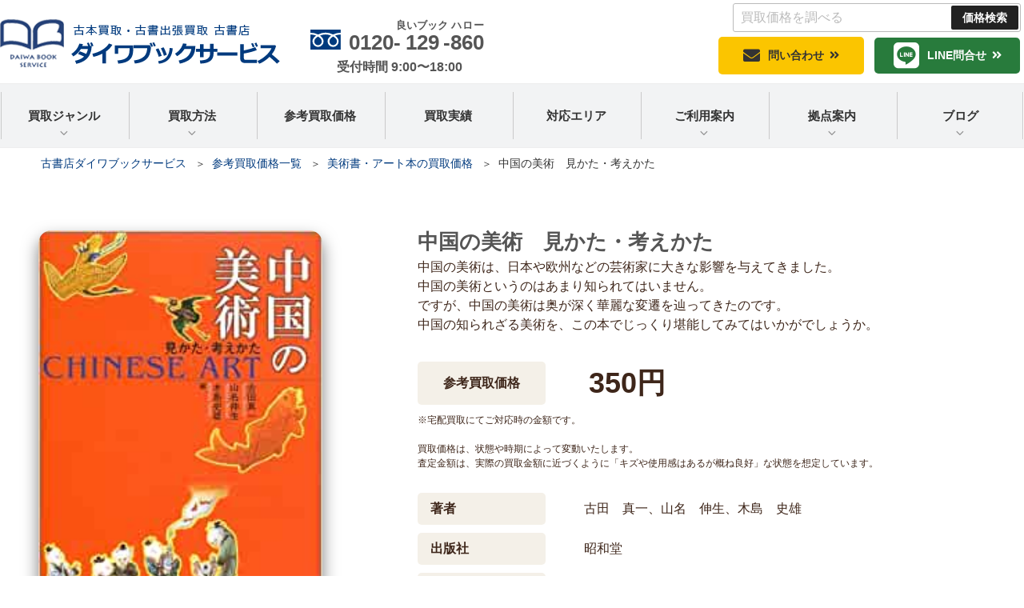

--- FILE ---
content_type: text/html; charset=UTF-8
request_url: https://www.daiwabookservice.com/item/4283/
body_size: 34116
content:
<!DOCTYPE html><html lang="ja" class="no-js no-svg"><head><meta charset="UTF-8"><meta name="viewport" content="width=device-width, initial-scale=1"><link rel="profile" href="http://gmpg.org/xfn/11"> <script>(function(html){html.className = html.className.replace(/\bno-js\b/,'js')})(document.documentElement);</script> <meta name='robots' content='max-image-preview:large' /><link media="all" href="https://www.daiwabookservice.com/wp-content/cache/autoptimize/css/autoptimize_fcb7497c4d76747eac8ec59eb4175b42.css" rel="stylesheet" /><title>中国の美術　見かた・考えかた | 古書店 ダイワブックサービス</title><meta name="description" content="中国の美術　見かた・考えかた の買取参考価格です。このような古本・古書などをお持ちで、ご売却をお考えなら、ぜひ、古書店 ダイワブックサービスにご相談下さい。思い出の詰まった愛蔵書を高くご評価させていただきます。" /><meta name="robots" content="index, follow, max-snippet:-1, max-image-preview:large, max-video-preview:-1" /><link rel="canonical" href="https://www.daiwabookservice.com/item/4283/" /> <script type="application/ld+json" class="yoast-schema-graph">{"@context":"https://schema.org","@graph":[{"@type":"WebSite","@id":"https://www.daiwabookservice.com/#website","url":"https://www.daiwabookservice.com/","name":"\u53e4\u66f8\u5e97 \u30c0\u30a4\u30ef\u30d6\u30c3\u30af\u30b5\u30fc\u30d3\u30b9","description":"","potentialAction":[{"@type":"SearchAction","target":"https://www.daiwabookservice.com/?s={search_term_string}","query-input":"required name=search_term_string"}],"inLanguage":"ja"},{"@type":"ImageObject","@id":"https://www.daiwabookservice.com/item/4283/#primaryimage","inLanguage":"ja","url":"https://www.daiwabookservice.com/wp-content/uploads/2022/12/511HWB5Q1ZL._SY291_BO1204203200_QL40_ML2_.jpg","width":205,"height":293,"caption":"\u4e2d\u56fd\u306e\u7f8e\u8853-\u898b\u304b\u305f\u30fb\u8003\u3048\u304b\u305f"},{"@type":"WebPage","@id":"https://www.daiwabookservice.com/item/4283/#webpage","url":"https://www.daiwabookservice.com/item/4283/","name":"\u4e2d\u56fd\u306e\u7f8e\u8853\u3000\u898b\u304b\u305f\u30fb\u8003\u3048\u304b\u305f | \u53e4\u66f8\u5e97 \u30c0\u30a4\u30ef\u30d6\u30c3\u30af\u30b5\u30fc\u30d3\u30b9","isPartOf":{"@id":"https://www.daiwabookservice.com/#website"},"primaryImageOfPage":{"@id":"https://www.daiwabookservice.com/item/4283/#primaryimage"},"datePublished":"2023-01-07T04:17:13+00:00","dateModified":"2023-01-29T01:14:10+00:00","description":"\u4e2d\u56fd\u306e\u7f8e\u8853\u3000\u898b\u304b\u305f\u30fb\u8003\u3048\u304b\u305f \u306e\u8cb7\u53d6\u53c2\u8003\u4fa1\u683c\u3067\u3059\u3002\u3053\u306e\u3088\u3046\u306a\u53e4\u672c\u30fb\u53e4\u66f8\u306a\u3069\u3092\u304a\u6301\u3061\u3067\u3001\u3054\u58f2\u5374\u3092\u304a\u8003\u3048\u306a\u3089\u3001\u305c\u3072\u3001\u53e4\u66f8\u5e97 \u30c0\u30a4\u30ef\u30d6\u30c3\u30af\u30b5\u30fc\u30d3\u30b9\u306b\u3054\u76f8\u8ac7\u4e0b\u3055\u3044\u3002\u601d\u3044\u51fa\u306e\u8a70\u307e\u3063\u305f\u611b\u8535\u66f8\u3092\u9ad8\u304f\u3054\u8a55\u4fa1\u3055\u305b\u3066\u3044\u305f\u3060\u304d\u307e\u3059\u3002","inLanguage":"ja","potentialAction":[{"@type":"ReadAction","target":["https://www.daiwabookservice.com/item/4283/"]}]}]}</script> <link rel='stylesheet' id='mm-compiled-options-mobmenu-css'  href='https://www.daiwabookservice.com/wp-content/cache/autoptimize/css/autoptimize_single_5e1771bde897165a3d2bf8437f29832b.css' media='all' /> <script src='https://www.daiwabookservice.com/wp-includes/js/jquery/jquery.min.js' id='jquery-core-js'></script> <link rel="https://api.w.org/" href="https://www.daiwabookservice.com/wp-json/" /><link rel="alternate" type="application/json" href="https://www.daiwabookservice.com/wp-json/wp/v2/item_entry/4283" /><link rel="alternate" type="application/json+oembed" href="https://www.daiwabookservice.com/wp-json/oembed/1.0/embed?url=https%3A%2F%2Fwww.daiwabookservice.com%2Fitem%2F4283%2F" /><link rel="alternate" type="text/xml+oembed" href="https://www.daiwabookservice.com/wp-json/oembed/1.0/embed?url=https%3A%2F%2Fwww.daiwabookservice.com%2Fitem%2F4283%2F&#038;format=xml" /><link rel="preload" href="https://www.daiwabookservice.com/wp-content/uploads/2022/12/511HWB5Q1ZL._SY291_BO1204203200_QL40_ML2_.jpg" as="image" />  <script>(function(w,d,s,l,i){w[l]=w[l]||[];w[l].push({'gtm.start':
new Date().getTime(),event:'gtm.js'});var f=d.getElementsByTagName(s)[0],
j=d.createElement(s),dl=l!='dataLayer'?'&l='+l:'';j.async=true;j.src=
'https://www.googletagmanager.com/gtm.js?id='+i+dl;f.parentNode.insertBefore(j,f);
})(window,document,'script','dataLayer','GTM-T4CSRB8');</script> <link rel="icon" href="https://www.daiwabookservice.com/wp-content/uploads/2022/06/cropped-4495bed8051fcc9fd4ac4bababda36e3-twentyseventeen-thumbnail-avatar.jpg" sizes="32x32" /><link rel="icon" href="https://www.daiwabookservice.com/wp-content/uploads/2022/06/cropped-4495bed8051fcc9fd4ac4bababda36e3-medium.jpg" sizes="192x192" /><link rel="apple-touch-icon" href="https://www.daiwabookservice.com/wp-content/uploads/2022/06/cropped-4495bed8051fcc9fd4ac4bababda36e3-medium.jpg" /><meta name="msapplication-TileImage" content="https://www.daiwabookservice.com/wp-content/uploads/2022/06/cropped-4495bed8051fcc9fd4ac4bababda36e3-medium.jpg" />  <script>(function(w,d,s,l,i){w[l]=w[l]||[];w[l].push({'gtm.start':
  new Date().getTime(),event:'gtm.js'});var f=d.getElementsByTagName(s)[0],
  j=d.createElement(s),dl=l!='dataLayer'?'&l='+l:'';j.async=true;j.src=
  'https://www.googletagmanager.com/gtm.js?id='+i+dl;f.parentNode.insertBefore(j,f);
  })(window,document,'script','dataLayer','GTM-NKTTF729');</script> </head><body class="item_entry-template-default single single-item_entry postid-4283 wp-custom-logo wp-embed-responsive group-blog title-tagline-hidden colors-light mob-menu-slideout-over"> <noscript><iframe src="https://www.googletagmanager.com/ns.html?id=GTM-NKTTF729"
 height="0" width="0" style="display:none;visibility:hidden"></iframe></noscript><div id="page" class="site"> <a class="skip-link screen-reader-text" href="#content">コンテンツへスキップ</a><header id="masthead" class="site-header" role="banner"><div class="custom-header"><div class="custom-header-media"></div><div class="site-branding"><div class="searchform"><form role="search" method="get" class="search-form" action="https://www.daiwabookservice.com/"> <label for="s"> <input type="text" name="s" id="s" class="search-field" placeholder=" 買取価格を調べる" /> </label> <input type="hidden" name="post_type" value="item_entry" /> <input type="submit" class="search-submit" value="価格検索" /></form></div><div class="wrap"><div class="site-branding-any"><div class="site-logo"><a href="https://www.daiwabookservice.com/"><img loading="lazy" height="60" width="350" src="https://www.daiwabookservice.com/wp-content/themes/twentyseventeench/img/default/logo.png" alt="古本買取・古書出張買取 古書店 ダイワブックサービス
" /></a></div><div class="site-util tel"><span class="tel-num">0120-<ruby>129<rt>良いブック</rt></ruby>-<ruby>860<rt>ハロー</rt></ruby></span><br /><span>受付時間 9:00〜18:00</span></div><div class="site-util form"><a href="https://www.daiwabookservice.com/form/">問い合わせ</a></div><div class="site-util line"><a href="https://www.daiwabookservice.com/line/">LINE問合せ</a></div></div><div class="site-branding-text"></div></div></div></div><div class="navigation-top"><div class="wrap"><nav id="site-navigation" role="navigation"><div class="menu-header_nav-container"><ul id="top-menu" class="menu"><li class="menu-item-has-children"><span>買取ジャンル<svg class="icon icon-angle-down" aria-hidden="true" role="img"> <use href="#icon-angle-down" xlink:href="#icon-angle-down"></use> </svg></span><ul class="sub-menu"><li><a href="https://www.daiwabookservice.com/lineup/">古本買取品目一覧</a></li><li><a href="https://www.daiwabookservice.com/academic/">専門書・学術書</a></li><li><a href="https://www.daiwabookservice.com/philosophy/">哲学書・思想書</a></li><li><a href="https://www.daiwabookservice.com/religion/">宗教書（仏教・神道・キリスト教）</a></li><li><a href="https://www.daiwabookservice.com/history/">歴史書・歴史の本</a></li><li><a href="https://www.daiwabookservice.com/spiritual/">スピリチュアル・精神世界本</a></li><li><a href="https://www.daiwabookservice.com/psychology/">心理学書</a></li><li><a href="https://www.daiwabookservice.com/practical/">実用書・趣味の本</a></li><li><a href="https://www.daiwabookservice.com/business/">ビジネス書・経営学書・自己啓発書</a></li><li><a href="https://www.daiwabookservice.com/shogi/">囲碁・将棋の本</a></li><li><a href="https://www.daiwabookservice.com/art/">美術書・アート本</a></li><li><a href="https://www.daiwabookservice.com/calligraphy/">書道</a></li><li><a href="https://www.daiwabookservice.com/oriental-medicine/">東洋医学・漢方・鍼灸</a></li><li><a href="https://www.daiwabookservice.com/occult/">占い・易学</a></li><li><a href="https://www.daiwabookservice.com/oracle-cards/">オラクルカード・タロットカード</a></li><li><a href="https://www.daiwabookservice.com/natural-science/">自然科学書</a></li><li><a href="https://www.daiwabookservice.com/engineering/">数学書・物理学・理工学</a></li><li><a href="https://www.daiwabookservice.com/humanities/">人文科学</a></li><li><a href="https://www.daiwabookservice.com/architecture/">建築書・建築史</a></li><li><a href="https://www.daiwabookservice.com/railway/">鉄道書籍・車両関連書</a></li><li><a href="https://www.daiwabookservice.com/war/">戦記・軍記</a></li><li><a href="https://www.daiwabookservice.com/folklore/">民俗学書・文化史</a></li><li><a href="https://www.daiwabookservice.com/martial-arts/">武術書・武道書</a></li><li><a href="https://www.daiwabookservice.com/sado-kado/">茶道書・華道書</a></li><li><a href="https://www.daiwabookservice.com/rare/">和本・古典籍・稀覯本</a></li><li><a href="https://www.daiwabookservice.com/music/">音楽書・楽譜・バンドスコア・教則本</a></li><li><a href="https://www.daiwabookservice.com/series/">個人全集・叢書</a></li><li><a href="https://www.daiwabookservice.com/laboratory/">大学教授室・研究室の本</a></li><li><a href="https://www.daiwabookservice.com/temple/">寺院・神社の本</a></li><li><a href="https://www.daiwabookservice.com/other/">コレクター本・その他</a></li><li><a href="https://www.daiwabookservice.com/relics/">遺品としての本買取</a></li><li><a href="https://www.daiwabookservice.com/antique/">骨董品・古道具、関連書</a></li><li><a href="https://www.daiwabookservice.com/disc/">CD・DVD・Blu-ray</a></li></ul></li><li class="menu-item-has-children"><span>買取方法<svg class="icon icon-angle-down" aria-hidden="true" role="img"> <use href="#icon-angle-down" xlink:href="#icon-angle-down"></use> </svg></span><ul class="sub-menu"><li><a href="https://www.daiwabookservice.com/visit/">出張買取の流れ</a></li><li><a href="https://www.daiwabookservice.com/delivery/">宅配買取の流れ</a></li></ul></li><li><a href="https://www.daiwabookservice.com/item/">参考買取価格</a></li><li><a href="https://www.daiwabookservice.com/category/example/">買取実績</a></li><li><a href="https://www.daiwabookservice.com/area/">対応エリア</a></li><li class="menu-item-has-children"><span>ご利用案内<svg class="icon icon-angle-down" aria-hidden="true" role="img"> <use href="#icon-angle-down" xlink:href="#icon-angle-down"></use> </svg></span><ul class="sub-menu"><li><a href="https://www.daiwabookservice.com/reason/">選ばれる理由</a></li><li><a href="https://www.daiwabookservice.com/qa/">よくある質問</a></li><li><a href="https://www.daiwabookservice.com/line/">LINE問合せ</a></li><li><a href="https://www.daiwabookservice.com/knowledge/">古本屋の豆知識</a></li></ul></li><li class="menu-item-has-children"><span>拠点案内<svg class="icon icon-angle-down" aria-hidden="true" role="img"> <use href="#icon-angle-down" xlink:href="#icon-angle-down"></use> </svg></span><ul class="sub-menu"><li><a href="https://www.daiwabookservice.com/company/">会社概要</a></li><li><a href="https://www.daiwabookservice.com/shop-nara/">奈良本店 古書店ダイワブックサービス</a></li><li><a href="https://www.daiwabookservice.com/shop-osaka/">大阪営業所 古書店ダイワブックサービス</a></li><li><a href="https://www.daiwabookservice.com/shop-kobe/">神戸営業所 古書店ダイワブックサービス</a></li></ul></li><li class="menu-item-has-children"><span>ブログ<svg class="icon icon-angle-down" aria-hidden="true" role="img"> <use href="#icon-angle-down" xlink:href="#icon-angle-down"></use> </svg></span><ul class="sub-menu"><li><a href="https://www.daiwabookservice.com/category/topics/">新着情報・お知らせ</a></li><li><a href="https://www.daiwabookservice.com/category/column/">古本コラム</a></li><li><a href="https://www.daiwabookservice.com/category/staff/">スタッフブログ</a></li></ul></li></ul></div></nav></div></div></header><div class="site-content-contain"><div id="content" class="site-content"><div id="breadcrumb"><ol><li><a href="https://www.daiwabookservice.com/">古書店ダイワブックサービス</a></li><li><a href="https://www.daiwabookservice.com/item/">参考買取価格一覧</a></li><li><a href="https://www.daiwabookservice.com/genre-list/art-t/">美術書・アート本の買取価格</a></li><li class="breadcrumb-item">中国の美術　見かた・考えかた</li></ol></div> <script type="application/ld+json">{
  "@context": "http://schema.org",
  "@type": "BreadcrumbList",
  "itemListElement":
  [

    {
      "@type": "ListItem",
      "position": 1,
      "item":
      {
        "@id": "https://www.daiwabookservice.com/",
        "name": "古書店ダイワブックサービス"
      }
    },
    {
      "@type": "ListItem",
      "position": 2,
      "item":
      {
        "@id": "https://www.daiwabookservice.com/item/",
        "name": "参考買取価格一覧"
      }
    },
    {
      "@type": "ListItem",
      "position": 3,
      "item":
      {
        "@id": "https://www.daiwabookservice.com/genre-list/art-t/",
        "name": "美術書・アート本の買取価格"
      }
    },
    {
      "@type": "ListItem",
      "position": 4,
      "item":
      {
        "@id": "https://www.daiwabookservice.com/item/4283/",
        "name": "中国の美術　見かた・考えかた"
      }
    }
  ]
}</script> <div class="wrap"><div id="primary" class="content-area"><main id="main" class="site-main" role="main"><article id="post-4283" class="post-4283 item_entry type-item_entry status-publish has-post-thumbnail item_group1-art-t"><div class="entry-content"><div class="item-info"><div class="item-image"><img width="205" height="293" src="https://www.daiwabookservice.com/wp-content/uploads/2022/12/511HWB5Q1ZL._SY291_BO1204203200_QL40_ML2_.jpg" class="nolazy wp-post-image" alt="中国の美術-見かた・考えかた" loading="eager" fetchpriority="high" sizes="100vw" /></div><div class="item-data"><header class="entry-header"><h1 class="entry-title">中国の美術　見かた・考えかた</h1></header><p>中国の美術は、日本や欧州などの芸術家に大きな影響を与えてきました。<br /> 中国の美術というのはあまり知られてはいません。<br /> ですが、中国の美術は奥が深く華麗な変遷を辿ってきたのです。<br /> 中国の知られざる美術を、この本でじっくり堪能してみてはいかがでしょうか。</p><table class="item-price"><tr><th scope="row">参考買取価格</th><td>350円</td></tr></table><p class="data-txt">※宅配買取にてご対応時の金額です。</p><p class="data-txt">買取価格は、状態や時期によって変動いたします。<br /> 査定金額は、実際の買取金額に近づくように「キズや使用感はあるが概ね良好」な状態を想定しています。</p><table><tr><th scope="row">著者</th><td>古田　真一、山名　伸生、木島　史雄</td></tr><tr><th scope="row">出版社</th><td>昭和堂</td></tr><tr><th scope="row">出版年月</th><td>2003年10月1日</td></tr><tr><th scope="row">ISBN/規格番号</th><td>978-4812201237</td></tr><tr><th scope="row">定価</th><td>2,570円</td></tr></table></div></div><div class="outer color1"><section id="post-4283-introduction" class="box"><h2 id="post-4283-introduction-heading" data-label="About">商品について</h2><div class="introduction-wrap"><p>古代から近代まで、中国美術の歴史は長くその資料は膨大です。<br /> ですが、この本では要所を的確に抑えてコンパクトに解説してくれます。<br /> 中国の美術がいつから始まり、そしてどのように変化していったのかが時代別に見ることができます。</p><p>中国美術と一言で言っても、その種類は様々です。<br /> 絵画や水墨画、更には書や磁器など分類分けがされているのでしりた情報がすぐにわかります。</p><p>美術品を見ていくなかで、古代の人々が抱いた死生観なども見えてきて当時の人々の暮らしぶりも見えてきます。<br /> 日本や欧州の美術との違いも、この本を見ればわかりやすいです。</p><p>これから中国の美術を学びたい人や、もっと深いところを探求したい人にとってこの本はバイブル的な存在になるといえます。</p><p><span style="font-size: 8pt">                                                                                                                       2023年1月の買取価格です</span></p></div></section></div><div class="outer"><section id="post-4283author" class="box"><h2 id="post-4283author-heading" data-label="Author">著者について</h2><div class="author-wrap"><p>著者は、帝塚山学院大学教授の古田真一さんと京都精華大学教授の山名伸生さん、そして愛知大学助教授の木島史雄さんです。</p></div></section></div><div class="outer color2"><section id="item-price" class="box item-price"><h2 id="item-price-heading" data-label="Price">美術書・アート本の<br />参考買取価格</h2><p class="txt-c">買取価格相場の参考にご覧ください。</p><div class="item-withumb"><ul class="col-2-4"><li><div class="item-wrap"> <a href="https://www.daiwabookservice.com/item/4157/"><div class="item-pict"><span><img width="150" height="150" src="https://www.daiwabookservice.com/wp-content/uploads/2022/12/519VWYAKCPL._SX323_BO1204203200_-thumbnail.jpg" class="attachment-thumbnail size-thumbnail wp-post-image" alt="骨董屋という仕事　三五人の目利きたち" loading="lazy" srcset="https://www.daiwabookservice.com/wp-content/uploads/2022/12/519VWYAKCPL._SX323_BO1204203200_-thumbnail.jpg 150w, https://www.daiwabookservice.com/wp-content/uploads/2022/12/519VWYAKCPL._SX323_BO1204203200_-thumb300.jpg 300w, https://www.daiwabookservice.com/wp-content/uploads/2022/12/519VWYAKCPL._SX323_BO1204203200_-twentyseventeen-thumbnail-avatar.jpg 100w" sizes="(max-width: 767px) 40vw, 300px" /></span></div><div class="item-name">骨董屋という仕事　三五人の目利きたち</div> </a><div class="item-price"><span class="label">参考買取価格</span> <span class="accent">800円</span></div></div></li><li><div class="item-wrap"> <a href="https://www.daiwabookservice.com/item/1977/"><div class="item-pict"><span><img width="150" height="150" src="https://www.daiwabookservice.com/wp-content/uploads/2022/08/94be6ef0d3d9e9d146da8a30cc5a3c72-thumbnail.jpeg" class="attachment-thumbnail size-thumbnail wp-post-image" alt="伊藤若冲大全" loading="lazy" srcset="https://www.daiwabookservice.com/wp-content/uploads/2022/08/94be6ef0d3d9e9d146da8a30cc5a3c72-thumbnail.jpeg 150w, https://www.daiwabookservice.com/wp-content/uploads/2022/08/94be6ef0d3d9e9d146da8a30cc5a3c72-thumb300.jpeg 300w, https://www.daiwabookservice.com/wp-content/uploads/2022/08/94be6ef0d3d9e9d146da8a30cc5a3c72-twentyseventeen-thumbnail-avatar.jpeg 100w" sizes="(max-width: 767px) 40vw, 300px" /></span></div><div class="item-name">伊藤若冲大全　京都国立博物館編</div> </a><div class="item-price"><span class="label">参考買取価格</span> <span class="accent">4,000円</span></div></div></li><li><div class="item-wrap"> <a href="https://www.daiwabookservice.com/item/4273/"><div class="item-pict"><span><img width="150" height="150" src="https://www.daiwabookservice.com/wp-content/uploads/2022/12/51YT4NUzsyL._SY291_BO1204203200_QL40_ML2_-thumbnail.jpg" class="attachment-thumbnail size-thumbnail wp-post-image" alt="もっと知りたい岡本太郎 生涯と作品" loading="lazy" srcset="https://www.daiwabookservice.com/wp-content/uploads/2022/12/51YT4NUzsyL._SY291_BO1204203200_QL40_ML2_-thumbnail.jpg 150w, https://www.daiwabookservice.com/wp-content/uploads/2022/12/51YT4NUzsyL._SY291_BO1204203200_QL40_ML2_-twentyseventeen-thumbnail-avatar.jpg 100w" sizes="(max-width: 767px) 40vw, 300px" /></span></div><div class="item-name">もっと知りたい岡本太郎　生涯と作品</div> </a><div class="item-price"><span class="label">参考買取価格</span> <span class="accent">350円</span></div></div></li><li><div class="item-wrap"> <a href="https://www.daiwabookservice.com/item/4198/"><div class="item-pict"><span><img width="150" height="150" src="https://www.daiwabookservice.com/wp-content/uploads/2022/12/61Q3TTYdbjL._SX352_BO1204203200_-thumbnail.jpg" class="attachment-thumbnail size-thumbnail wp-post-image" alt="ゴッホ作品集" loading="lazy" srcset="https://www.daiwabookservice.com/wp-content/uploads/2022/12/61Q3TTYdbjL._SX352_BO1204203200_-thumbnail.jpg 150w, https://www.daiwabookservice.com/wp-content/uploads/2022/12/61Q3TTYdbjL._SX352_BO1204203200_-thumb300.jpg 300w, https://www.daiwabookservice.com/wp-content/uploads/2022/12/61Q3TTYdbjL._SX352_BO1204203200_-twentyseventeen-thumbnail-avatar.jpg 100w" sizes="(max-width: 767px) 40vw, 300px" /></span></div><div class="item-name">ゴッホ作品集</div> </a><div class="item-price"><span class="label">参考買取価格</span> <span class="accent">700円</span></div></div></li><li><div class="item-wrap"> <a href="https://www.daiwabookservice.com/item/3997/"><div class="item-pict"><span><img width="150" height="150" src="https://www.daiwabookservice.com/wp-content/uploads/2022/12/51pZ2GGJq3L._SX346_BO1204203200_-thumbnail.jpg" class="attachment-thumbnail size-thumbnail wp-post-image" alt="サザビーズで朝食を" loading="lazy" srcset="https://www.daiwabookservice.com/wp-content/uploads/2022/12/51pZ2GGJq3L._SX346_BO1204203200_-thumbnail.jpg 150w, https://www.daiwabookservice.com/wp-content/uploads/2022/12/51pZ2GGJq3L._SX346_BO1204203200_-thumb300.jpg 300w, https://www.daiwabookservice.com/wp-content/uploads/2022/12/51pZ2GGJq3L._SX346_BO1204203200_-twentyseventeen-thumbnail-avatar.jpg 100w" sizes="(max-width: 767px) 40vw, 300px" /></span></div><div class="item-name">サザビーズで朝食を　競売人が明かす美とお金の物語</div> </a><div class="item-price"><span class="label">参考買取価格</span> <span class="accent">300円</span></div></div></li><li><div class="item-wrap"> <a href="https://www.daiwabookservice.com/item/7647/"><div class="item-pict"><span><img width="150" height="150" src="https://www.daiwabookservice.com/wp-content/uploads/2025/06/9e0dd3f524dec0d59df4b96755c5f14e-thumbnail.jpg" class="attachment-thumbnail size-thumbnail wp-post-image" alt="薔薇刑の買取ページ" loading="lazy" srcset="https://www.daiwabookservice.com/wp-content/uploads/2025/06/9e0dd3f524dec0d59df4b96755c5f14e-thumbnail.jpg 150w, https://www.daiwabookservice.com/wp-content/uploads/2025/06/9e0dd3f524dec0d59df4b96755c5f14e-thumb300.jpg 300w, https://www.daiwabookservice.com/wp-content/uploads/2025/06/9e0dd3f524dec0d59df4b96755c5f14e-twentyseventeen-thumbnail-avatar.jpg 100w" sizes="(max-width: 767px) 40vw, 300px" /></span></div><div class="item-name">【薔薇刑】細江英公寫眞集・三島由紀夫・集英社・昭和38年・限定1500部</div> </a><div class="item-price"><span class="label">参考買取価格</span> <span class="accent">50,000円</span></div></div></li><li><div class="item-wrap"> <a href="https://www.daiwabookservice.com/item/5173/"><div class="item-pict"><span><img width="150" height="150" src="https://www.daiwabookservice.com/wp-content/uploads/2023/04/41lb0HrTcWS._SY291_BO1204203200_QL40_ML2_-thumbnail.jpg" class="attachment-thumbnail size-thumbnail wp-post-image" alt="フジタ 色彩への旅" loading="lazy" srcset="https://www.daiwabookservice.com/wp-content/uploads/2023/04/41lb0HrTcWS._SY291_BO1204203200_QL40_ML2_-thumbnail.jpg 150w, https://www.daiwabookservice.com/wp-content/uploads/2023/04/41lb0HrTcWS._SY291_BO1204203200_QL40_ML2_-twentyseventeen-thumbnail-avatar.jpg 100w" sizes="(max-width: 767px) 40vw, 300px" /></span></div><div class="item-name">フジタ 色彩への旅</div> </a><div class="item-price"><span class="label">参考買取価格</span> <span class="accent">500円</span></div></div></li><li><div class="item-wrap"> <a href="https://www.daiwabookservice.com/item/4263/"><div class="item-pict"><span><img width="150" height="150" src="https://www.daiwabookservice.com/wp-content/uploads/2022/12/31PtuiQfddL._SY291_BO1204203200_QL40_ML2_-thumbnail.jpg" class="attachment-thumbnail size-thumbnail wp-post-image" alt="美術の物語" loading="lazy" srcset="https://www.daiwabookservice.com/wp-content/uploads/2022/12/31PtuiQfddL._SY291_BO1204203200_QL40_ML2_-thumbnail.jpg 150w, https://www.daiwabookservice.com/wp-content/uploads/2022/12/31PtuiQfddL._SY291_BO1204203200_QL40_ML2_-twentyseventeen-thumbnail-avatar.jpg 100w" sizes="(max-width: 767px) 40vw, 300px" /></span></div><div class="item-name">美術の物語</div> </a><div class="item-price"><span class="label">参考買取価格</span> <span class="accent">2,800円</span></div></div></li><li><div class="item-wrap"> <a href="https://www.daiwabookservice.com/item/4253/"><div class="item-pict"><span><img width="150" height="150" src="https://www.daiwabookservice.com/wp-content/uploads/2022/12/61KwxTuzARL._SX352_BO1204203200_-thumbnail.jpg" class="attachment-thumbnail size-thumbnail wp-post-image" alt="伊藤若冲作品集" loading="lazy" srcset="https://www.daiwabookservice.com/wp-content/uploads/2022/12/61KwxTuzARL._SX352_BO1204203200_-thumbnail.jpg 150w, https://www.daiwabookservice.com/wp-content/uploads/2022/12/61KwxTuzARL._SX352_BO1204203200_-thumb300.jpg 300w, https://www.daiwabookservice.com/wp-content/uploads/2022/12/61KwxTuzARL._SX352_BO1204203200_-twentyseventeen-thumbnail-avatar.jpg 100w" sizes="(max-width: 767px) 40vw, 300px" /></span></div><div class="item-name">伊藤若冲作品集</div> </a><div class="item-price"><span class="label">参考買取価格</span> <span class="accent">400円</span></div></div></li><li><div class="item-wrap"> <a href="https://www.daiwabookservice.com/item/1671/"><div class="item-pict"><span><img width="150" height="150" src="https://www.daiwabookservice.com/wp-content/uploads/2022/07/63f58d3c44c80165eeb0ef58acc74cf5-e1658124974841-thumbnail.jpeg" class="attachment-thumbnail size-thumbnail wp-post-image" alt="西域美術買取" loading="lazy" srcset="https://www.daiwabookservice.com/wp-content/uploads/2022/07/63f58d3c44c80165eeb0ef58acc74cf5-e1658124974841-thumbnail.jpeg 150w, https://www.daiwabookservice.com/wp-content/uploads/2022/07/63f58d3c44c80165eeb0ef58acc74cf5-e1658124974841-thumb300.jpeg 300w, https://www.daiwabookservice.com/wp-content/uploads/2022/07/63f58d3c44c80165eeb0ef58acc74cf5-e1658124974841-twentyseventeen-thumbnail-avatar.jpeg 100w" sizes="(max-width: 767px) 40vw, 300px" /></span></div><div class="item-name">【西域美術】大英博物館スタイン・コレクション　全３巻</div> </a><div class="item-price"><span class="label">参考買取価格</span> <span class="accent">50,000円</span></div></div></li><li><div class="item-wrap"> <a href="https://www.daiwabookservice.com/item/4184/"><div class="item-pict"><span><img width="150" height="150" src="https://www.daiwabookservice.com/wp-content/uploads/2022/12/51qyMvSCbGL._SY291_BO1204203200_QL40_ML2_-thumbnail.jpg" class="attachment-thumbnail size-thumbnail wp-post-image" alt="増補 日本美術を見る眼 東と西の出会い" loading="lazy" srcset="https://www.daiwabookservice.com/wp-content/uploads/2022/12/51qyMvSCbGL._SY291_BO1204203200_QL40_ML2_-thumbnail.jpg 150w, https://www.daiwabookservice.com/wp-content/uploads/2022/12/51qyMvSCbGL._SY291_BO1204203200_QL40_ML2_-twentyseventeen-thumbnail-avatar.jpg 100w" sizes="(max-width: 767px) 40vw, 300px" /></span></div><div class="item-name">増補 日本美術を見る眼 東と西の出会い</div> </a><div class="item-price"><span class="label">参考買取価格</span> <span class="accent">70円</span></div></div></li><li><div class="item-wrap"> <a href="https://www.daiwabookservice.com/item/4933/"><div class="item-pict"><span><img width="150" height="150" src="https://www.daiwabookservice.com/wp-content/uploads/2023/03/519H1DMMGQL._SX368_BO1204203200_-thumbnail.jpg" class="attachment-thumbnail size-thumbnail wp-post-image" alt="異端の資生堂広告/太田和彦の作品" loading="lazy" srcset="https://www.daiwabookservice.com/wp-content/uploads/2023/03/519H1DMMGQL._SX368_BO1204203200_-thumbnail.jpg 150w, https://www.daiwabookservice.com/wp-content/uploads/2023/03/519H1DMMGQL._SX368_BO1204203200_-thumb300.jpg 300w, https://www.daiwabookservice.com/wp-content/uploads/2023/03/519H1DMMGQL._SX368_BO1204203200_-twentyseventeen-thumbnail-avatar.jpg 100w" sizes="(max-width: 767px) 40vw, 300px" /></span></div><div class="item-name">異端の資生堂広告　太田和彦の作品</div> </a><div class="item-price"><span class="label">参考買取価格</span> <span class="accent">1,000円</span></div></div></li></ul></div><p class="txt-r">※価格は、宅配買取にてご対応時の金額です。</p><p class="more"><a href="https://www.daiwabookservice.com/genre-list/art-t/">美術書・アート本の買取価格一覧</a></p></section></div><div class="outer"><section id="post-4283-method" class="box method"><h2 id="post-4283-method-heading" data-label="How to Sell">買取方法</h2><p class="img-c">２つの買取方法をご用意しています。</p><ul class="method-list col-1-2"><li class="visit"><div class="method-name"><span>出</span><span>張</span>買取</div><div class="method-thumb"><img width="337" height="244" src="https://www.daiwabookservice.com/wp-content/themes/twentyseventeench/img/contents/visit.webp" alt="" /></div><div class="more"><a href="https://www.daiwabookservice.com/visit/">出張買取サービス</a></div><div class="method-intro">奈良・大阪・神戸の３つの営業所から関西・近畿周辺から本島全土へ出張費無料で出張いたします。</div></li><li class="delivery"><div class="method-name"><span>宅</span><span>配</span>買取</div><div class="method-thumb"><img width="337" height="244" src="https://www.daiwabookservice.com/wp-content/themes/twentyseventeench/img/contents/delivery.webp" alt="" /></div><div class="more"><a href="https://www.daiwabookservice.com/delivery/">宅配買取サービス</a></div><div class="method-intro">国内全域<small>（北海道・沖縄除く）</small>どこでも宅配送料が無料!!<br><small><span class="accent">※宅配買取は約50冊から承ります。</span></small></div></li></ul></section></div><div class="outer color1"><section id="post-4283-results" class="box results"><h2 id="post-4283-results-heading" data-label="Results">美術書・アート本の<br />買取実績</h2><div class="swiper-custom"><div class="results-withumb swiper-container"><ul class="swiper-wrapper"><li class="swiper-slide"><div class="post-wrap"><div class="pict"><span><img width="150" height="150" src="https://www.daiwabookservice.com/wp-content/uploads/2025/11/IMG_5431-thumbnail.jpg" class="nolazy wp-post-image" alt="奈良市で日本刀の書籍" loading="lazy" srcset="https://www.daiwabookservice.com/wp-content/uploads/2025/11/IMG_5431-thumbnail.jpg 150w, https://www.daiwabookservice.com/wp-content/uploads/2025/11/IMG_5431-thumb300.jpg 300w, https://www.daiwabookservice.com/wp-content/uploads/2025/11/IMG_5431-twentyseventeen-thumbnail-avatar.jpg 100w" sizes="(max-width: 767px) 40vw, 300px" /></span></div><div class="area">奈良県奈良市</div><div class="date">2025.11.08</div><div class="title"><a href="https://www.daiwabookservice.com/8534/">【奈良市】日本刀・刀装具の専門書 約500冊を出張査定</a></div><div class="status"><span class="type visit">出張買取</span></div></div></li><li class="swiper-slide"><div class="post-wrap"><div class="pict"><span><img width="150" height="150" src="https://www.daiwabookservice.com/wp-content/uploads/2024/04/IMG_5831-thumbnail.jpg" class="nolazy wp-post-image" alt="一般書買取" loading="lazy" srcset="https://www.daiwabookservice.com/wp-content/uploads/2024/04/IMG_5831-thumbnail.jpg 150w, https://www.daiwabookservice.com/wp-content/uploads/2024/04/IMG_5831-thumb300.jpg 300w, https://www.daiwabookservice.com/wp-content/uploads/2024/04/IMG_5831-twentyseventeen-thumbnail-avatar.jpg 100w" sizes="(max-width: 767px) 40vw, 300px" /></span></div><div class="area">兵庫県丹波市</div><div class="date">2024.04.14</div><div class="title"><a href="https://www.daiwabookservice.com/6538/">約2000冊、美術や歴史を中心に出張対応</a></div><div class="status"><span class="type visit">出張買取</span></div></div></li><li class="swiper-slide"><div class="post-wrap"><div class="pict"><span><img width="150" height="150" src="https://www.daiwabookservice.com/wp-content/uploads/2024/03/IMG_5460-thumbnail.jpg" class="nolazy wp-post-image" alt="美術本" loading="lazy" srcset="https://www.daiwabookservice.com/wp-content/uploads/2024/03/IMG_5460-thumbnail.jpg 150w, https://www.daiwabookservice.com/wp-content/uploads/2024/03/IMG_5460-thumb300.jpg 300w, https://www.daiwabookservice.com/wp-content/uploads/2024/03/IMG_5460-twentyseventeen-thumbnail-avatar.jpg 100w" sizes="(max-width: 767px) 40vw, 300px" /></span></div><div class="area">兵庫県芦屋市</div><div class="date">2024.03.07</div><div class="title"><a href="https://www.daiwabookservice.com/6515/">美術・書画関連の本を3000冊【出張買取】</a></div><div class="status"><span class="type visit">出張買取</span></div></div></li><li class="swiper-slide"><div class="post-wrap"><div class="pict"><span><img width="150" height="150" src="https://www.daiwabookservice.com/wp-content/uploads/2024/01/IMG_4911-thumbnail.jpg" class="nolazy wp-post-image" alt="美術書" loading="lazy" srcset="https://www.daiwabookservice.com/wp-content/uploads/2024/01/IMG_4911-thumbnail.jpg 150w, https://www.daiwabookservice.com/wp-content/uploads/2024/01/IMG_4911-thumb300.jpg 300w, https://www.daiwabookservice.com/wp-content/uploads/2024/01/IMG_4911-twentyseventeen-thumbnail-avatar.jpg 100w" sizes="(max-width: 767px) 40vw, 300px" /></span></div><div class="area">兵庫県芦屋市</div><div class="date">2024.01.08</div><div class="title"><a href="https://www.daiwabookservice.com/6420/">書画・書道・刀剣・版画などの美術書を出張対応</a></div><div class="status"><span class="type visit">出張買取</span></div></div></li><li class="swiper-slide"><div class="post-wrap"><div class="pict"><span><img width="150" height="150" src="https://www.daiwabookservice.com/wp-content/uploads/2023/09/IMG_3792-thumbnail.jpg" class="nolazy wp-post-image" alt="美術本" loading="lazy" srcset="https://www.daiwabookservice.com/wp-content/uploads/2023/09/IMG_3792-thumbnail.jpg 150w, https://www.daiwabookservice.com/wp-content/uploads/2023/09/IMG_3792-thumb300.jpg 300w, https://www.daiwabookservice.com/wp-content/uploads/2023/09/IMG_3792-twentyseventeen-thumbnail-avatar.jpg 100w" sizes="(max-width: 767px) 40vw, 300px" /></span></div><div class="area">兵庫県神戸市須磨区</div><div class="date">2023.09.14</div><div class="title"><a href="https://www.daiwabookservice.com/6242/">須磨区に美術本など約2000冊出張対応しました</a></div><div class="status"><span class="type visit">出張買取</span></div></div></li><li class="swiper-slide"><div class="post-wrap"><div class="pict"><span><img width="150" height="150" src="https://www.daiwabookservice.com/wp-content/uploads/2023/08/IMG_3582-thumbnail.jpg" class="nolazy wp-post-image" alt="大型美術本" loading="lazy" srcset="https://www.daiwabookservice.com/wp-content/uploads/2023/08/IMG_3582-thumbnail.jpg 150w, https://www.daiwabookservice.com/wp-content/uploads/2023/08/IMG_3582-thumb300.jpg 300w, https://www.daiwabookservice.com/wp-content/uploads/2023/08/IMG_3582-twentyseventeen-thumbnail-avatar.jpg 100w" sizes="(max-width: 767px) 40vw, 300px" /></span></div><div class="area">兵庫県加古川市</div><div class="date">2023.08.30</div><div class="title"><a href="https://www.daiwabookservice.com/6225/">大型美術書約300冊を加古川市へ出張</a></div><div class="status"><span class="type visit">出張買取</span></div></div></li></ul><div class="results-swiper-pagination"></div></div><div class="results-button-prev swiper-button-prev"></div><div class="results-button-next swiper-button-next"></div></div> <script>jQuery(function($){
  var swiper = new Swiper('.results-withumb', {
    direction: 'horizontal',
    loop: false,
    slidesPerView: '1',
    spaceBetween: 10,
    centerInsufficientSlides: true,
    navigation: {
      nextEl: '.results-button-next',
      prevEl: '.results-button-prev',
      hideOnClick: true,
    },
    pagination: {
      el: '.results-swiper-pagination',
      dynamicBullets: true,
      type: 'bullets',
      clickable: true,
    },
    breakpoints: {
      // window width >= 640px
      640: {
        direction: 'horizontal',
        slidesPerView: 2,
        spaceBetween: 30,
        slidesPerGroup: 2,
      },
      // window width >= 880px
      880: {
        direction: 'horizontal',
        slidesPerView: 3,
        spaceBetween: 40,
        slidesPerGroup: 3,
      }
    }
  });
});</script> <p class="more"><a href="https://www.daiwabookservice.com/category/example/">買取実績一覧</a></p></section></div><div class="outer"><section id="post-4283-genre" class="box genre"><h2 id="post-4283-genre-heading" data-label="Genre">古本・古書 買取ジャンル</h2><p class="txt-c">当店では、専門書から趣味の本、DVD・CDまで幅広く対応しております！ <br />一覧にないジャンルの本・古本屋でお買い求めされた本も取り扱い可能です。</p><p class="genre-catch"><img width="503" height="224" loading="lazy" src="https://www.daiwabookservice.com/wp-content/themes/twentyseventeench/img/contents/genre-houhu.webp" alt="豊富な買取ジャンル！" /></p><ul class="hinmoku-list col-2-4"><li><a href="https://www.daiwabookservice.com/academic/"><span>専門書・学術書</span></a></li><li><a href="https://www.daiwabookservice.com/philosophy/"><span>哲学書・思想書</span></a></li><li><a href="https://www.daiwabookservice.com/religion/"><span>宗教書（仏教・神道・キリスト教）</span></a></li><li><a href="https://www.daiwabookservice.com/history/"><span>歴史書・歴史の本</span></a></li><li><a href="https://www.daiwabookservice.com/spiritual/"><span>スピリチュアル・精神世界本</span></a></li><li><a href="https://www.daiwabookservice.com/psychology/"><span>心理学書</span></a></li><li><a href="https://www.daiwabookservice.com/practical/"><span>実用書・趣味の本</span></a></li><li><a href="https://www.daiwabookservice.com/business/"><span>ビジネス書・経営学書・自己啓発書</span></a></li><li><a href="https://www.daiwabookservice.com/shogi/"><span>囲碁・将棋の本</span></a></li><li><a href="https://www.daiwabookservice.com/art/"><span>美術書・アート本</span></a></li><li><a href="https://www.daiwabookservice.com/calligraphy/"><span>書道</span></a></li><li><a href="https://www.daiwabookservice.com/oriental-medicine/"><span>東洋医学・漢方・鍼灸</span></a></li><li><a href="https://www.daiwabookservice.com/occult/"><span>占い・易学</span></a></li><li><a href="https://www.daiwabookservice.com/oracle-cards/"><span>オラクルカード・タロットカード</span></a></li><li><a href="https://www.daiwabookservice.com/natural-science/"><span>自然科学書</span></a></li><li><a href="https://www.daiwabookservice.com/engineering/"><span>数学書・物理学・理工学</span></a></li><li><a href="https://www.daiwabookservice.com/humanities/"><span>人文科学</span></a></li><li><a href="https://www.daiwabookservice.com/architecture/"><span>建築書・建築史</span></a></li><li><a href="https://www.daiwabookservice.com/railway/"><span>鉄道書籍・車両関連書</span></a></li><li><a href="https://www.daiwabookservice.com/war/"><span>戦記・軍記</span></a></li><li><a href="https://www.daiwabookservice.com/folklore/"><span>民俗学書・文化史</span></a></li><li><a href="https://www.daiwabookservice.com/martial-arts/"><span>武術書・武道書</span></a></li><li><a href="https://www.daiwabookservice.com/sado-kado/"><span>茶道書・華道書</span></a></li><li><a href="https://www.daiwabookservice.com/rare/"><span>和本・古典籍・稀覯本</span></a></li><li><a href="https://www.daiwabookservice.com/music/"><span>音楽書・楽譜・バンドスコア・教則本</span></a></li><li><a href="https://www.daiwabookservice.com/series/"><span>個人全集・叢書</span></a></li><li><a href="https://www.daiwabookservice.com/laboratory/"><span>大学教授室・研究室の本</span></a></li><li><a href="https://www.daiwabookservice.com/temple/"><span>寺院・神社の本</span></a></li><li><a href="https://www.daiwabookservice.com/other/"><span>コレクター本・その他</span></a></li><li><a href="https://www.daiwabookservice.com/relics/"><span>遺品としての本買取</span></a></li><li><a href="https://www.daiwabookservice.com/antique/"><span>骨董品・古道具、関連書</span></a></li><li><a href="https://www.daiwabookservice.com/disc/"><span>CD・DVD・Blu-ray</span></a></li></ul></section></div><div class="outer contact"><section id="post-4283-order" class="order box"><h2 id="post-4283-order-heading">古本の<span>出張買取</span><br />愛蔵書の旅立ちをお手伝い</h2><p class="txt-c">※約200冊～出張対応可能です。<br class="sp-on" />※内容・状況により対応できない案件もございます。予めご了承ください。</p><div class="order-bnr"><ul class="contact-list"><li class="call"><span class="tel-num">0120-<ruby>129<rt>良いブック</rt></ruby>-<ruby>860<rt>ハロー</rt></ruby></span><br />電話受付時間 9:00〜18:00</li><li class="mail more"><a href="https://www.daiwabookservice.com/form/">メールで無料見積</a></li><li class="line more"><a href="https://www.daiwabookservice.com/line/">LINE問合せ</a></li></ul></div></section></div></div></article></main></div></div></div><footer id="colophon" class="site-footer" role="contentinfo"><div class="wrap"><aside class="widget-area" aria-label="フッター"><div class="widget-column footer-widget-1"><div id="nav_menu-2" class="widget-odd widget-last widget-first widget-1 widget widget_nav_menu"><nav class="menu-footer_nav-container" aria-label="メニュー"><ul id="menu-footer_nav" class="menu"><li class="menu-item-has-children"><span>買取ジャンル</span><ul class="sub-menu"><li><a href="https://www.daiwabookservice.com/lineup/">古本買取品目一覧</a></li><li><a href="https://www.daiwabookservice.com/academic/">専門書・学術書</a></li><li><a href="https://www.daiwabookservice.com/philosophy/">哲学書・思想書</a></li><li><a href="https://www.daiwabookservice.com/religion/">宗教書（仏教・神道・キリスト教）</a></li><li><a href="https://www.daiwabookservice.com/history/">歴史書・歴史の本</a></li><li><a href="https://www.daiwabookservice.com/spiritual/">スピリチュアル・精神世界本</a></li><li><a href="https://www.daiwabookservice.com/psychology/">心理学書</a></li><li><a href="https://www.daiwabookservice.com/practical/">実用書・趣味の本</a></li><li><a href="https://www.daiwabookservice.com/business/">ビジネス書・経営学書・自己啓発書</a></li><li><a href="https://www.daiwabookservice.com/shogi/">囲碁・将棋の本</a></li><li><a href="https://www.daiwabookservice.com/art/">美術書・アート本</a></li><li><a href="https://www.daiwabookservice.com/calligraphy/">書道</a></li><li><a href="https://www.daiwabookservice.com/oriental-medicine/">東洋医学・漢方・鍼灸</a></li><li><a href="https://www.daiwabookservice.com/occult/">占い・易学</a></li><li><a href="https://www.daiwabookservice.com/oracle-cards/">オラクルカード・タロットカード</a></li><li><a href="https://www.daiwabookservice.com/natural-science/">自然科学書</a></li><li><a href="https://www.daiwabookservice.com/engineering/">数学書・物理学・理工学</a></li><li><a href="https://www.daiwabookservice.com/humanities/">人文科学</a></li><li><a href="https://www.daiwabookservice.com/architecture/">建築書・建築史</a></li><li><a href="https://www.daiwabookservice.com/railway/">鉄道書籍・車両関連書</a></li><li><a href="https://www.daiwabookservice.com/war/">戦記・軍記</a></li><li><a href="https://www.daiwabookservice.com/folklore/">民俗学書・文化史</a></li><li><a href="https://www.daiwabookservice.com/martial-arts/">武術書・武道書</a></li><li><a href="https://www.daiwabookservice.com/sado-kado/">茶道書・華道書</a></li><li><a href="https://www.daiwabookservice.com/rare/">和本・古典籍・稀覯本</a></li><li><a href="https://www.daiwabookservice.com/music/">音楽書・楽譜・バンドスコア・教則本</a></li><li><a href="https://www.daiwabookservice.com/series/">個人全集・叢書</a></li><li><a href="https://www.daiwabookservice.com/laboratory/">大学教授室・研究室の本</a></li><li><a href="https://www.daiwabookservice.com/temple/">寺院・神社の本</a></li><li><a href="https://www.daiwabookservice.com/other/">コレクター本・その他</a></li><li><a href="https://www.daiwabookservice.com/relics/">遺品としての本買取</a></li><li><a href="https://www.daiwabookservice.com/antique/">骨董品・古道具、関連書</a></li><li><a href="https://www.daiwabookservice.com/disc/">CD・DVD・Blu-ray</a></li></ul></li><li class="menu-item-has-children"><span>買取情報</span><ul class="sub-menu"><li><a href="https://www.daiwabookservice.com/item/">参考買取価格</a></li><li><a href="https://www.daiwabookservice.com/category/example/">買取実績</a></li><li><a href="https://www.daiwabookservice.com/category/column/">古本コラム</a></li><li><a href="https://www.daiwabookservice.com/category/topics/">新着情報・お知らせ</a></li></ul></li><li class="menu-item-has-children"><span>ご利用案内</span><ul class="sub-menu"><li><a href="https://www.daiwabookservice.com/visit/">出張買取の流れ</a></li><li><a href="https://www.daiwabookservice.com/delivery/">宅配買取の流れ</a></li><li><a href="https://www.daiwabookservice.com/line/">LINE問合せ</a></li><li><a href="https://www.daiwabookservice.com/reason/">選ばれる理由</a></li><li><a href="https://www.daiwabookservice.com/qa/">よくある質問</a></li><li><a href="https://www.daiwabookservice.com/area/">対応エリア</a></li><li><a href="https://www.daiwabookservice.com/knowledge/">古本屋の豆知識</a></li></ul></li><li class="menu-item-has-children"><span>会社情報</span><ul class="sub-menu"><li><a href="https://www.daiwabookservice.com/company/">会社概要</a></li><li><a href="https://www.daiwabookservice.com/law/">特定商取引法に基づく表記</a></li><li><a href="https://www.daiwabookservice.com/kaitori-kiyaku/">買取サービスご利用規約</a></li><li><a href="https://www.daiwabookservice.com/policy/">プライバシーポリシー</a></li><li><a href="https://www.daiwabookservice.com/law-kobutsu/">古物営業法に基づく表示</a></li><li><a href="https://www.daiwabookservice.com/coolingoff/">クーリング・オフについて</a></li><li><a href="https://www.daiwabookservice.com/sitemap/">サイトマップ</a></li></ul></li></ul></nav></div></div><div class="widget-column footer-widget-2"><div id="text-17" class="widget-odd widget-last widget-first widget-1 widget widget_text"><div class="textwidget"><h3> <img loading="lazy" src="https://www.daiwabookservice.com/wp-content/themes/twentyseventeench/img/default/logo2.png" alt="" height="65" width="85" /> <span>古本・古書買取専門店</span>ダイワブックサービス</h3><ul><li><a href="https://www.facebook.com/daiwabookservice/" target="_blank" rel="nofollow noreferrer noopener"><i role="img" aria-label="facebook"
 class="fa-brands fa-facebook-f"></i></a></li><li><a href="https://twitter.com/daiwabs?ref_src=twsrc%5Etfw%7Ctwcamp%5Eembeddedtimeline%7Ctwterm%5Escreen-name%3Adaiwabs%7Ctwcon%5Es2" target="_blank" rel="nofollow noreferrer noopener"><i role="img" aria-label="twitter" class="fa-brands fa-twitter"></i></a></li></ul><ul class="company-info l-side"><li> <span class="midashi">所在地</span> <br /> <span>【奈良本店】</span> <span>〒633-0001 <br class="sp-on" />奈良県桜井市三輪1090-3</span> <br /> <span class="l-side-tel">tel:<span class="tel-num1">0744-45-2980</span></span> <br /> <span>【大阪】</span> <span>〒560-0036 <br class="sp-on" />⼤阪府豊中市蛍池⻄町2-8-12-102</span> <br /> <span class="l-side-tel">tel:<span class="tel-num2">06-6855-3980</span></span> <br /> <span>【神戸】</span> <span>〒657-0026 <br class="sp-on" />兵庫県神⼾市灘区弓木町3-2-2 1階</span> <br /> <span class="l-side-tel">tel:<span class="tel-num3">078-821-3200</span></span></li><li> <span class="midashi">定休日</span> <span class="txt">不定休</span></li><li> <span class="midashi">営業時間</span> <span class="txt">9:00〜18:00</span></li></ul><ul class="company-info r-side"><li> <span class="midashi">電話番号</span> <span class="txt"><span class="tel-num">0120-129-860</span></span></li><li> <span class="midashi">古物商許可</span> <span class="txt">奈良県公安委員会第641050000642号<br />古物商名称: 株式会社コムテージ</span></li><li> <span class="midashi">加盟団体</span> <span class="txt">全国古書籍商組合連合会加盟店</span></li></ul></div></div></div></aside></div><div class="site-info"><div class="copy">&copy; 2022-2025 古書店 ダイワブックサービス All rights reserved.</div></div><div id="f-bar-sp"><ul><li class="sp-tel"><span class="tel-num">TEL</span></li><li class="sp-mail"><a href="https://www.daiwabookservice.com/form/">WEB予約</a></li><li class="sp-line"><a href="https://lin.ee/XCtDso2" target="_blank" rel="noopener noreferrer">LINE予約</a></li></ul></div></footer></div></div><div id="wpfront-scroll-top-container"> <img src="https://www.daiwabookservice.com/wp-content/uploads/2022/07/top-icon.png" alt="TOP遷移ボタン" /></div> <script type="text/javascript">function wpfront_scroll_top_init() {
                if (typeof wpfront_scroll_top === "function" && typeof jQuery !== "undefined") {
                    wpfront_scroll_top({"scroll_offset":100,"button_width":0,"button_height":0,"button_opacity":0.8000000000000000444089209850062616169452667236328125,"button_fade_duration":200,"scroll_duration":400,"location":1,"marginX":20,"marginY":80,"hide_iframe":false,"auto_hide":false,"auto_hide_after":2,"button_action":"top","button_action_element_selector":"","button_action_container_selector":"html, body","button_action_element_offset":0});
                } else {
                    setTimeout(wpfront_scroll_top_init, 100);
                }
            }
            wpfront_scroll_top_init();</script> <script>(function () {
var acclog_cgi_url = '/cgi/acc/acclog.cgi';
create_beacon();
function create_beacon() {
	var img = document.createElement("img");
	img.src = acclog_cgi_url + "?referrer=" + document.referrer + "&width=" + screen.width + "&height=" + screen.height + "&color=" + screen.colorDepth + "&epoch=" + new Date().getTime();
}
})();</script>  <noscript><iframe src="https://www.googletagmanager.com/ns.html?id=GTM-T4CSRB8"
height="0" width="0" style="display:none;visibility:hidden"></iframe></noscript>  <script async src="https://www.googletagmanager.com/gtag/js?id=UA-50345249-1"></script> <script>window.dataLayer = window.dataLayer || [];
  function gtag(){dataLayer.push(arguments);}
  gtag('js', new Date());

  gtag('config', 'UA-50345249-1');</script>  <script async src="https://www.googletagmanager.com/gtag/js?id=G-0ZTHYHVVLT"></script> <script>window.dataLayer = window.dataLayer || [];
  function gtag(){dataLayer.push(arguments);}
  gtag('js', new Date());

  gtag('config', 'G-0ZTHYHVVLT');</script> <script type="text/javascript" src="//tm.r-ad.ne.jp/148/ra0009211130.js"></script> <div class="mobmenu-overlay"></div><div class="mob-menu-header-holder mobmenu"  data-menu-display="mob-menu-slideout-over" data-open-icon="plus-1" data-close-icon="minus-1"><div class="mob-menu-logo-holder"><a href="https://www.daiwabookservice.com" class="headertext"><img class="mob-standard-logo" src="https://www.daiwabookservice.com/wp-content/uploads/2022/09/logo.png"  alt="古書店ダイワブックサービス" width="350" height="60"></a></div><div class="mobmenur-container"><a href="#" class="mobmenu-right-bt mobmenu-trigger-action" data-panel-target="mobmenu-right-panel" aria-label="Right Menu Button"><i class="mob-icon-menu mob-menu-icon"></i><i class="mob-icon-cancel-1 mob-cancel-button"></i></a></div></div><div class="mobmenu-right-alignment mobmenu-panel mobmenu-right-panel mobmenu-parent-link "> <a href="#" class="mobmenu-right-bt" aria-label="Right Menu Button"><i class="mob-icon-cancel-1 mob-cancel-button"></i></a><div class="mobmenu-content"><div class="menu-header_nav-container"><ul id="mobmenuright" role="menubar" aria-label="Main navigation for mobile devices"><li role="none"  class="menu-item-has-children"><a role="menuitem" class="">買取ジャンル</a><ul  role='menu' class="sub-menu "><li role="none" ><a href="https://www.daiwabookservice.com/lineup/" role="menuitem" class="">古本買取品目一覧</a></li><li role="none" ><a href="https://www.daiwabookservice.com/academic/" role="menuitem" class="">専門書・学術書</a></li><li role="none" ><a href="https://www.daiwabookservice.com/philosophy/" role="menuitem" class="">哲学書・思想書</a></li><li role="none" ><a href="https://www.daiwabookservice.com/religion/" role="menuitem" class="">宗教書（仏教・神道・キリスト教）</a></li><li role="none" ><a href="https://www.daiwabookservice.com/history/" role="menuitem" class="">歴史書・歴史の本</a></li><li role="none" ><a href="https://www.daiwabookservice.com/spiritual/" role="menuitem" class="">スピリチュアル・精神世界本</a></li><li role="none" ><a href="https://www.daiwabookservice.com/psychology/" role="menuitem" class="">心理学書</a></li><li role="none" ><a href="https://www.daiwabookservice.com/practical/" role="menuitem" class="">実用書・趣味の本</a></li><li role="none" ><a href="https://www.daiwabookservice.com/business/" role="menuitem" class="">ビジネス書・経営学書・自己啓発書</a></li><li role="none" ><a href="https://www.daiwabookservice.com/shogi/" role="menuitem" class="">囲碁・将棋の本</a></li><li role="none" ><a href="https://www.daiwabookservice.com/art/" role="menuitem" class="">美術書・アート本</a></li><li role="none" ><a href="https://www.daiwabookservice.com/calligraphy/" role="menuitem" class="">書道</a></li><li role="none" ><a href="https://www.daiwabookservice.com/oriental-medicine/" role="menuitem" class="">東洋医学・漢方・鍼灸</a></li><li role="none" ><a href="https://www.daiwabookservice.com/occult/" role="menuitem" class="">占い・易学</a></li><li role="none" ><a href="https://www.daiwabookservice.com/oracle-cards/" role="menuitem" class="">オラクルカード・タロットカード</a></li><li role="none" ><a href="https://www.daiwabookservice.com/natural-science/" role="menuitem" class="">自然科学書</a></li><li role="none" ><a href="https://www.daiwabookservice.com/engineering/" role="menuitem" class="">数学書・物理学・理工学</a></li><li role="none" ><a href="https://www.daiwabookservice.com/humanities/" role="menuitem" class="">人文科学</a></li><li role="none" ><a href="https://www.daiwabookservice.com/architecture/" role="menuitem" class="">建築書・建築史</a></li><li role="none" ><a href="https://www.daiwabookservice.com/railway/" role="menuitem" class="">鉄道書籍・車両関連書</a></li><li role="none" ><a href="https://www.daiwabookservice.com/war/" role="menuitem" class="">戦記・軍記</a></li><li role="none" ><a href="https://www.daiwabookservice.com/folklore/" role="menuitem" class="">民俗学書・文化史</a></li><li role="none" ><a href="https://www.daiwabookservice.com/martial-arts/" role="menuitem" class="">武術書・武道書</a></li><li role="none" ><a href="https://www.daiwabookservice.com/sado-kado/" role="menuitem" class="">茶道書・華道書</a></li><li role="none" ><a href="https://www.daiwabookservice.com/rare/" role="menuitem" class="">和本・古典籍・稀覯本</a></li><li role="none" ><a href="https://www.daiwabookservice.com/music/" role="menuitem" class="">音楽書・楽譜・バンドスコア・教則本</a></li><li role="none" ><a href="https://www.daiwabookservice.com/series/" role="menuitem" class="">個人全集・叢書</a></li><li role="none" ><a href="https://www.daiwabookservice.com/laboratory/" role="menuitem" class="">大学教授室・研究室の本</a></li><li role="none" ><a href="https://www.daiwabookservice.com/temple/" role="menuitem" class="">寺院・神社の本</a></li><li role="none" ><a href="https://www.daiwabookservice.com/other/" role="menuitem" class="">コレクター本・その他</a></li><li role="none" ><a href="https://www.daiwabookservice.com/relics/" role="menuitem" class="">遺品としての本買取</a></li><li role="none" ><a href="https://www.daiwabookservice.com/antique/" role="menuitem" class="">骨董品・古道具、関連書</a></li><li role="none" ><a href="https://www.daiwabookservice.com/disc/" role="menuitem" class="">CD・DVD・Blu-ray</a></li></ul></li><li role="none"  class="menu-item-has-children"><a role="menuitem" class="">買取方法</a><ul  role='menu' class="sub-menu "><li role="none" ><a href="https://www.daiwabookservice.com/visit/" role="menuitem" class="">出張買取の流れ</a></li><li role="none" ><a href="https://www.daiwabookservice.com/delivery/" role="menuitem" class="">宅配買取の流れ</a></li></ul></li><li role="none" ><a href="https://www.daiwabookservice.com/item/" role="menuitem" class="">参考買取価格</a></li><li role="none" ><a href="https://www.daiwabookservice.com/category/example/" role="menuitem" class="">買取実績</a></li><li role="none" ><a href="https://www.daiwabookservice.com/area/" role="menuitem" class="">対応エリア</a></li><li role="none"  class="menu-item-has-children"><a role="menuitem" class="">ご利用案内</a><ul  role='menu' class="sub-menu "><li role="none" ><a href="https://www.daiwabookservice.com/reason/" role="menuitem" class="">選ばれる理由</a></li><li role="none" ><a href="https://www.daiwabookservice.com/qa/" role="menuitem" class="">よくある質問</a></li><li role="none" ><a href="https://www.daiwabookservice.com/line/" role="menuitem" class="">LINE問合せ</a></li><li role="none" ><a href="https://www.daiwabookservice.com/knowledge/" role="menuitem" class="">古本屋の豆知識</a></li></ul></li><li role="none"  class="menu-item-has-children"><a role="menuitem" class="">拠点案内</a><ul  role='menu' class="sub-menu "><li role="none" ><a href="https://www.daiwabookservice.com/company/" role="menuitem" class="">会社概要</a></li><li role="none" ><a href="https://www.daiwabookservice.com/shop-nara/" role="menuitem" class="">奈良本店 古書店ダイワブックサービス</a></li><li role="none" ><a href="https://www.daiwabookservice.com/shop-osaka/" role="menuitem" class="">大阪営業所 古書店ダイワブックサービス</a></li><li role="none" ><a href="https://www.daiwabookservice.com/shop-kobe/" role="menuitem" class="">神戸営業所 古書店ダイワブックサービス</a></li></ul></li><li role="none"  class="menu-item-has-children"><a role="menuitem" class="">ブログ</a><ul  role='menu' class="sub-menu "><li role="none" ><a href="https://www.daiwabookservice.com/category/topics/" role="menuitem" class="">新着情報・お知らせ</a></li><li role="none" ><a href="https://www.daiwabookservice.com/category/column/" role="menuitem" class="">古本コラム</a></li><li role="none" ><a href="https://www.daiwabookservice.com/category/staff/" role="menuitem" class="">スタッフブログ</a></li></ul></li></ul></div></div><div class="mob-menu-right-bg-holder"></div></div> <script id='toc-front-js-extra'>var tocplus = {"visibility_show":"\u8868\u793a","visibility_hide":"\u975e\u8868\u793a","visibility_hide_by_default":"1","width":"100%"};</script> <script id='wp-jquery-lightbox-js-extra'>var JQLBSettings = {"fitToScreen":"1","resizeSpeed":"400","displayDownloadLink":"0","navbarOnTop":"0","loopImages":"","resizeCenter":"","marginSize":"0","linkTarget":"","help":"","prevLinkTitle":"previous image","nextLinkTitle":"next image","prevLinkText":"\u00ab Previous","nextLinkText":"Next \u00bb","closeTitle":"close image gallery","image":"Image ","of":" of ","download":"Download","jqlb_overlay_opacity":"80","jqlb_overlay_color":"#000000","jqlb_overlay_close":"1","jqlb_border_width":"10","jqlb_border_color":"#ffffff","jqlb_border_radius":"0","jqlb_image_info_background_transparency":"100","jqlb_image_info_bg_color":"#ffffff","jqlb_image_info_text_color":"#000000","jqlb_image_info_text_fontsize":"10","jqlb_show_text_for_image":"1","jqlb_next_image_title":"next image","jqlb_previous_image_title":"previous image","jqlb_next_button_image":"https:\/\/www.daiwabookservice.com\/wp-content\/plugins\/wp-lightbox-2\/styles\/images\/next.gif","jqlb_previous_button_image":"https:\/\/www.daiwabookservice.com\/wp-content\/plugins\/wp-lightbox-2\/styles\/images\/prev.gif","jqlb_maximum_width":"","jqlb_maximum_height":"","jqlb_show_close_button":"1","jqlb_close_image_title":"close image gallery","jqlb_close_image_max_heght":"22","jqlb_image_for_close_lightbox":"https:\/\/www.daiwabookservice.com\/wp-content\/plugins\/wp-lightbox-2\/styles\/images\/closelabel.gif","jqlb_keyboard_navigation":"1","jqlb_popup_size_fix":"0"};</script> <script id='twentyseventeen-global-js-extra'>var twentyseventeenScreenReaderText = {"quote":"<svg class=\"icon icon-quote-right\" aria-hidden=\"true\" role=\"img\"> <use href=\"#icon-quote-right\" xlink:href=\"#icon-quote-right\"><\/use> <\/svg>","expand":"\u30b5\u30d6\u30e1\u30cb\u30e5\u30fc\u3092\u5c55\u958b","collapse":"\u30b5\u30d6\u30e1\u30cb\u30e5\u30fc\u3092\u9589\u3058\u308b","icon":"<svg class=\"icon icon-angle-down\" aria-hidden=\"true\" role=\"img\"> <use href=\"#icon-angle-down\" xlink:href=\"#icon-angle-down\"><\/use> <span class=\"svg-fallback icon-angle-down\"><\/span><\/svg>"};</script> <svg style="position: absolute; width: 0; height: 0; overflow: hidden;" version="1.1" xmlns="http://www.w3.org/2000/svg" xmlns:xlink="http://www.w3.org/1999/xlink"> <defs> <symbol id="icon-behance" viewBox="0 0 37 32"> <path class="path1" d="M33 6.054h-9.125v2.214h9.125v-2.214zM28.5 13.661q-1.607 0-2.607 0.938t-1.107 2.545h7.286q-0.321-3.482-3.571-3.482zM28.786 24.107q1.125 0 2.179-0.571t1.357-1.554h3.946q-1.786 5.482-7.625 5.482-3.821 0-6.080-2.357t-2.259-6.196q0-3.714 2.33-6.17t6.009-2.455q2.464 0 4.295 1.214t2.732 3.196 0.902 4.429q0 0.304-0.036 0.839h-11.75q0 1.982 1.027 3.063t2.973 1.080zM4.946 23.214h5.286q3.661 0 3.661-2.982 0-3.214-3.554-3.214h-5.393v6.196zM4.946 13.625h5.018q1.393 0 2.205-0.652t0.813-2.027q0-2.571-3.393-2.571h-4.643v5.25zM0 4.536h10.607q1.554 0 2.768 0.25t2.259 0.848 1.607 1.723 0.563 2.75q0 3.232-3.071 4.696 2.036 0.571 3.071 2.054t1.036 3.643q0 1.339-0.438 2.438t-1.179 1.848-1.759 1.268-2.161 0.75-2.393 0.232h-10.911v-22.5z"></path> </symbol> <symbol id="icon-deviantart" viewBox="0 0 18 32"> <path class="path1" d="M18.286 5.411l-5.411 10.393 0.429 0.554h4.982v7.411h-9.054l-0.786 0.536-2.536 4.875-0.536 0.536h-5.375v-5.411l5.411-10.411-0.429-0.536h-4.982v-7.411h9.054l0.786-0.536 2.536-4.875 0.536-0.536h5.375v5.411z"></path> </symbol> <symbol id="icon-medium" viewBox="0 0 32 32"> <path class="path1" d="M10.661 7.518v20.946q0 0.446-0.223 0.759t-0.652 0.313q-0.304 0-0.589-0.143l-8.304-4.161q-0.375-0.179-0.634-0.598t-0.259-0.83v-20.357q0-0.357 0.179-0.607t0.518-0.25q0.25 0 0.786 0.268l9.125 4.571q0.054 0.054 0.054 0.089zM11.804 9.321l9.536 15.464-9.536-4.75v-10.714zM32 9.643v18.821q0 0.446-0.25 0.723t-0.679 0.277-0.839-0.232l-7.875-3.929zM31.946 7.5q0 0.054-4.58 7.491t-5.366 8.705l-6.964-11.321 5.786-9.411q0.304-0.5 0.929-0.5 0.25 0 0.464 0.107l9.661 4.821q0.071 0.036 0.071 0.107z"></path> </symbol> <symbol id="icon-slideshare" viewBox="0 0 32 32"> <path class="path1" d="M15.589 13.214q0 1.482-1.134 2.545t-2.723 1.063-2.723-1.063-1.134-2.545q0-1.5 1.134-2.554t2.723-1.054 2.723 1.054 1.134 2.554zM24.554 13.214q0 1.482-1.125 2.545t-2.732 1.063q-1.589 0-2.723-1.063t-1.134-2.545q0-1.5 1.134-2.554t2.723-1.054q1.607 0 2.732 1.054t1.125 2.554zM28.571 16.429v-11.911q0-1.554-0.571-2.205t-1.982-0.652h-19.857q-1.482 0-2.009 0.607t-0.527 2.25v12.018q0.768 0.411 1.58 0.714t1.446 0.5 1.446 0.33 1.268 0.196 1.25 0.071 1.045 0.009 1.009-0.036 0.795-0.036q1.214-0.018 1.696 0.482 0.107 0.107 0.179 0.161 0.464 0.446 1.089 0.911 0.125-1.625 2.107-1.554 0.089 0 0.652 0.027t0.768 0.036 0.813 0.018 0.946-0.018 0.973-0.080 1.089-0.152 1.107-0.241 1.196-0.348 1.205-0.482 1.286-0.616zM31.482 16.339q-2.161 2.661-6.643 4.5 1.5 5.089-0.411 8.304-1.179 2.018-3.268 2.643-1.857 0.571-3.25-0.268-1.536-0.911-1.464-2.929l-0.018-5.821v-0.018q-0.143-0.036-0.438-0.107t-0.42-0.089l-0.018 6.036q0.071 2.036-1.482 2.929-1.411 0.839-3.268 0.268-2.089-0.643-3.25-2.679-1.875-3.214-0.393-8.268-4.482-1.839-6.643-4.5-0.446-0.661-0.071-1.125t1.071 0.018q0.054 0.036 0.196 0.125t0.196 0.143v-12.393q0-1.286 0.839-2.196t2.036-0.911h22.446q1.196 0 2.036 0.911t0.839 2.196v12.393l0.375-0.268q0.696-0.482 1.071-0.018t-0.071 1.125z"></path> </symbol> <symbol id="icon-snapchat-ghost" viewBox="0 0 30 32"> <path class="path1" d="M15.143 2.286q2.393-0.018 4.295 1.223t2.92 3.438q0.482 1.036 0.482 3.196 0 0.839-0.161 3.411 0.25 0.125 0.5 0.125 0.321 0 0.911-0.241t0.911-0.241q0.518 0 1 0.321t0.482 0.821q0 0.571-0.563 0.964t-1.232 0.563-1.232 0.518-0.563 0.848q0 0.268 0.214 0.768 0.661 1.464 1.83 2.679t2.58 1.804q0.5 0.214 1.429 0.411 0.5 0.107 0.5 0.625 0 1.25-3.911 1.839-0.125 0.196-0.196 0.696t-0.25 0.83-0.589 0.33q-0.357 0-1.107-0.116t-1.143-0.116q-0.661 0-1.107 0.089-0.571 0.089-1.125 0.402t-1.036 0.679-1.036 0.723-1.357 0.598-1.768 0.241q-0.929 0-1.723-0.241t-1.339-0.598-1.027-0.723-1.036-0.679-1.107-0.402q-0.464-0.089-1.125-0.089-0.429 0-1.17 0.134t-1.045 0.134q-0.446 0-0.625-0.33t-0.25-0.848-0.196-0.714q-3.911-0.589-3.911-1.839 0-0.518 0.5-0.625 0.929-0.196 1.429-0.411 1.393-0.571 2.58-1.804t1.83-2.679q0.214-0.5 0.214-0.768 0-0.5-0.563-0.848t-1.241-0.527-1.241-0.563-0.563-0.938q0-0.482 0.464-0.813t0.982-0.33q0.268 0 0.857 0.232t0.946 0.232q0.321 0 0.571-0.125-0.161-2.536-0.161-3.393 0-2.179 0.482-3.214 1.143-2.446 3.071-3.536t4.714-1.125z"></path> </symbol> <symbol id="icon-yelp" viewBox="0 0 27 32"> <path class="path1" d="M13.804 23.554v2.268q-0.018 5.214-0.107 5.446-0.214 0.571-0.911 0.714-0.964 0.161-3.241-0.679t-2.902-1.589q-0.232-0.268-0.304-0.643-0.018-0.214 0.071-0.464 0.071-0.179 0.607-0.839t3.232-3.857q0.018 0 1.071-1.25 0.268-0.339 0.705-0.438t0.884 0.063q0.429 0.179 0.67 0.518t0.223 0.75zM11.143 19.071q-0.054 0.982-0.929 1.25l-2.143 0.696q-4.911 1.571-5.214 1.571-0.625-0.036-0.964-0.643-0.214-0.446-0.304-1.339-0.143-1.357 0.018-2.973t0.536-2.223 1-0.571q0.232 0 3.607 1.375 1.25 0.518 2.054 0.839l1.5 0.607q0.411 0.161 0.634 0.545t0.205 0.866zM25.893 24.375q-0.125 0.964-1.634 2.875t-2.42 2.268q-0.661 0.25-1.125-0.125-0.25-0.179-3.286-5.125l-0.839-1.375q-0.25-0.375-0.205-0.821t0.348-0.821q0.625-0.768 1.482-0.464 0.018 0.018 2.125 0.714 3.625 1.179 4.321 1.42t0.839 0.366q0.5 0.393 0.393 1.089zM13.893 13.089q0.089 1.821-0.964 2.179-1.036 0.304-2.036-1.268l-6.75-10.679q-0.143-0.625 0.339-1.107 0.732-0.768 3.705-1.598t4.009-0.563q0.714 0.179 0.875 0.804 0.054 0.321 0.393 5.455t0.429 6.777zM25.714 15.018q0.054 0.696-0.464 1.054-0.268 0.179-5.875 1.536-1.196 0.268-1.625 0.411l0.018-0.036q-0.411 0.107-0.821-0.071t-0.661-0.571q-0.536-0.839 0-1.554 0.018-0.018 1.339-1.821 2.232-3.054 2.679-3.643t0.607-0.696q0.5-0.339 1.161-0.036 0.857 0.411 2.196 2.384t1.446 2.991v0.054z"></path> </symbol> <symbol id="icon-vine" viewBox="0 0 27 32"> <path class="path1" d="M26.732 14.768v3.536q-1.804 0.411-3.536 0.411-1.161 2.429-2.955 4.839t-3.241 3.848-2.286 1.902q-1.429 0.804-2.893-0.054-0.5-0.304-1.080-0.777t-1.518-1.491-1.83-2.295-1.92-3.286-1.884-4.357-1.634-5.616-1.259-6.964h5.054q0.464 3.893 1.25 7.116t1.866 5.661 2.17 4.205 2.5 3.482q3.018-3.018 5.125-7.25-2.536-1.286-3.982-3.929t-1.446-5.946q0-3.429 1.857-5.616t5.071-2.188q3.179 0 4.875 1.884t1.696 5.313q0 2.839-1.036 5.107-0.125 0.018-0.348 0.054t-0.821 0.036-1.125-0.107-1.107-0.455-0.902-0.92q0.554-1.839 0.554-3.286 0-1.554-0.518-2.357t-1.411-0.804q-0.946 0-1.518 0.884t-0.571 2.509q0 3.321 1.875 5.241t4.768 1.92q1.107 0 2.161-0.25z"></path> </symbol> <symbol id="icon-vk" viewBox="0 0 35 32"> <path class="path1" d="M34.232 9.286q0.411 1.143-2.679 5.25-0.429 0.571-1.161 1.518-1.393 1.786-1.607 2.339-0.304 0.732 0.25 1.446 0.304 0.375 1.446 1.464h0.018l0.071 0.071q2.518 2.339 3.411 3.946 0.054 0.089 0.116 0.223t0.125 0.473-0.009 0.607-0.446 0.491-1.054 0.223l-4.571 0.071q-0.429 0.089-1-0.089t-0.929-0.393l-0.357-0.214q-0.536-0.375-1.25-1.143t-1.223-1.384-1.089-1.036-1.009-0.277q-0.054 0.018-0.143 0.063t-0.304 0.259-0.384 0.527-0.304 0.929-0.116 1.384q0 0.268-0.063 0.491t-0.134 0.33l-0.071 0.089q-0.321 0.339-0.946 0.393h-2.054q-1.268 0.071-2.607-0.295t-2.348-0.946-1.839-1.179-1.259-1.027l-0.446-0.429q-0.179-0.179-0.491-0.536t-1.277-1.625-1.893-2.696-2.188-3.768-2.33-4.857q-0.107-0.286-0.107-0.482t0.054-0.286l0.071-0.107q0.268-0.339 1.018-0.339l4.893-0.036q0.214 0.036 0.411 0.116t0.286 0.152l0.089 0.054q0.286 0.196 0.429 0.571 0.357 0.893 0.821 1.848t0.732 1.455l0.286 0.518q0.518 1.071 1 1.857t0.866 1.223 0.741 0.688 0.607 0.25 0.482-0.089q0.036-0.018 0.089-0.089t0.214-0.393 0.241-0.839 0.17-1.446 0-2.232q-0.036-0.714-0.161-1.304t-0.25-0.821l-0.107-0.214q-0.446-0.607-1.518-0.768-0.232-0.036 0.089-0.429 0.304-0.339 0.679-0.536 0.946-0.464 4.268-0.429 1.464 0.018 2.411 0.232 0.357 0.089 0.598 0.241t0.366 0.429 0.188 0.571 0.063 0.813-0.018 0.982-0.045 1.259-0.027 1.473q0 0.196-0.018 0.75t-0.009 0.857 0.063 0.723 0.205 0.696 0.402 0.438q0.143 0.036 0.304 0.071t0.464-0.196 0.679-0.616 0.929-1.196 1.214-1.92q1.071-1.857 1.911-4.018 0.071-0.179 0.179-0.313t0.196-0.188l0.071-0.054 0.089-0.045t0.232-0.054 0.357-0.009l5.143-0.036q0.696-0.089 1.143 0.045t0.554 0.295z"></path> </symbol> <symbol id="icon-search" viewBox="0 0 30 32"> <path class="path1" d="M20.571 14.857q0-3.304-2.348-5.652t-5.652-2.348-5.652 2.348-2.348 5.652 2.348 5.652 5.652 2.348 5.652-2.348 2.348-5.652zM29.714 29.714q0 0.929-0.679 1.607t-1.607 0.679q-0.964 0-1.607-0.679l-6.125-6.107q-3.196 2.214-7.125 2.214-2.554 0-4.884-0.991t-4.018-2.679-2.679-4.018-0.991-4.884 0.991-4.884 2.679-4.018 4.018-2.679 4.884-0.991 4.884 0.991 4.018 2.679 2.679 4.018 0.991 4.884q0 3.929-2.214 7.125l6.125 6.125q0.661 0.661 0.661 1.607z"></path> </symbol> <symbol id="icon-envelope-o" viewBox="0 0 32 32"> <path class="path1" d="M29.714 26.857v-13.714q-0.571 0.643-1.232 1.179-4.786 3.679-7.607 6.036-0.911 0.768-1.482 1.196t-1.545 0.866-1.83 0.438h-0.036q-0.857 0-1.83-0.438t-1.545-0.866-1.482-1.196q-2.821-2.357-7.607-6.036-0.661-0.536-1.232-1.179v13.714q0 0.232 0.17 0.402t0.402 0.17h26.286q0.232 0 0.402-0.17t0.17-0.402zM29.714 8.089v-0.438t-0.009-0.232-0.054-0.223-0.098-0.161-0.161-0.134-0.25-0.045h-26.286q-0.232 0-0.402 0.17t-0.17 0.402q0 3 2.625 5.071 3.446 2.714 7.161 5.661 0.107 0.089 0.625 0.527t0.821 0.67 0.795 0.563 0.902 0.491 0.768 0.161h0.036q0.357 0 0.768-0.161t0.902-0.491 0.795-0.563 0.821-0.67 0.625-0.527q3.714-2.946 7.161-5.661 0.964-0.768 1.795-2.063t0.83-2.348zM32 7.429v19.429q0 1.179-0.839 2.018t-2.018 0.839h-26.286q-1.179 0-2.018-0.839t-0.839-2.018v-19.429q0-1.179 0.839-2.018t2.018-0.839h26.286q1.179 0 2.018 0.839t0.839 2.018z"></path> </symbol> <symbol id="icon-close" viewBox="0 0 25 32"> <path class="path1" d="M23.179 23.607q0 0.714-0.5 1.214l-2.429 2.429q-0.5 0.5-1.214 0.5t-1.214-0.5l-5.25-5.25-5.25 5.25q-0.5 0.5-1.214 0.5t-1.214-0.5l-2.429-2.429q-0.5-0.5-0.5-1.214t0.5-1.214l5.25-5.25-5.25-5.25q-0.5-0.5-0.5-1.214t0.5-1.214l2.429-2.429q0.5-0.5 1.214-0.5t1.214 0.5l5.25 5.25 5.25-5.25q0.5-0.5 1.214-0.5t1.214 0.5l2.429 2.429q0.5 0.5 0.5 1.214t-0.5 1.214l-5.25 5.25 5.25 5.25q0.5 0.5 0.5 1.214z"></path> </symbol> <symbol id="icon-angle-down" viewBox="0 0 21 32"> <path class="path1" d="M19.196 13.143q0 0.232-0.179 0.411l-8.321 8.321q-0.179 0.179-0.411 0.179t-0.411-0.179l-8.321-8.321q-0.179-0.179-0.179-0.411t0.179-0.411l0.893-0.893q0.179-0.179 0.411-0.179t0.411 0.179l7.018 7.018 7.018-7.018q0.179-0.179 0.411-0.179t0.411 0.179l0.893 0.893q0.179 0.179 0.179 0.411z"></path> </symbol> <symbol id="icon-folder-open" viewBox="0 0 34 32"> <path class="path1" d="M33.554 17q0 0.554-0.554 1.179l-6 7.071q-0.768 0.911-2.152 1.545t-2.563 0.634h-19.429q-0.607 0-1.080-0.232t-0.473-0.768q0-0.554 0.554-1.179l6-7.071q0.768-0.911 2.152-1.545t2.563-0.634h19.429q0.607 0 1.080 0.232t0.473 0.768zM27.429 10.857v2.857h-14.857q-1.679 0-3.518 0.848t-2.929 2.134l-6.107 7.179q0-0.071-0.009-0.223t-0.009-0.223v-17.143q0-1.643 1.179-2.821t2.821-1.179h5.714q1.643 0 2.821 1.179t1.179 2.821v0.571h9.714q1.643 0 2.821 1.179t1.179 2.821z"></path> </symbol> <symbol id="icon-twitter" viewBox="0 0 30 32"> <path class="path1" d="M28.929 7.286q-1.196 1.75-2.893 2.982 0.018 0.25 0.018 0.75 0 2.321-0.679 4.634t-2.063 4.437-3.295 3.759-4.607 2.607-5.768 0.973q-4.839 0-8.857-2.589 0.625 0.071 1.393 0.071 4.018 0 7.161-2.464-1.875-0.036-3.357-1.152t-2.036-2.848q0.589 0.089 1.089 0.089 0.768 0 1.518-0.196-2-0.411-3.313-1.991t-1.313-3.67v-0.071q1.214 0.679 2.607 0.732-1.179-0.786-1.875-2.054t-0.696-2.75q0-1.571 0.786-2.911 2.161 2.661 5.259 4.259t6.634 1.777q-0.143-0.679-0.143-1.321 0-2.393 1.688-4.080t4.080-1.688q2.5 0 4.214 1.821 1.946-0.375 3.661-1.393-0.661 2.054-2.536 3.179 1.661-0.179 3.321-0.893z"></path> </symbol> <symbol id="icon-facebook" viewBox="0 0 19 32"> <path class="path1" d="M17.125 0.214v4.714h-2.804q-1.536 0-2.071 0.643t-0.536 1.929v3.375h5.232l-0.696 5.286h-4.536v13.554h-5.464v-13.554h-4.554v-5.286h4.554v-3.893q0-3.321 1.857-5.152t4.946-1.83q2.625 0 4.071 0.214z"></path> </symbol> <symbol id="icon-github" viewBox="0 0 27 32"> <path class="path1" d="M13.714 2.286q3.732 0 6.884 1.839t4.991 4.991 1.839 6.884q0 4.482-2.616 8.063t-6.759 4.955q-0.482 0.089-0.714-0.125t-0.232-0.536q0-0.054 0.009-1.366t0.009-2.402q0-1.732-0.929-2.536 1.018-0.107 1.83-0.321t1.679-0.696 1.446-1.188 0.946-1.875 0.366-2.688q0-2.125-1.411-3.679 0.661-1.625-0.143-3.643-0.5-0.161-1.446 0.196t-1.643 0.786l-0.679 0.429q-1.661-0.464-3.429-0.464t-3.429 0.464q-0.286-0.196-0.759-0.482t-1.491-0.688-1.518-0.241q-0.804 2.018-0.143 3.643-1.411 1.554-1.411 3.679 0 1.518 0.366 2.679t0.938 1.875 1.438 1.196 1.679 0.696 1.83 0.321q-0.696 0.643-0.875 1.839-0.375 0.179-0.804 0.268t-1.018 0.089-1.17-0.384-0.991-1.116q-0.339-0.571-0.866-0.929t-0.884-0.429l-0.357-0.054q-0.375 0-0.518 0.080t-0.089 0.205 0.161 0.25 0.232 0.214l0.125 0.089q0.393 0.179 0.777 0.679t0.563 0.911l0.179 0.411q0.232 0.679 0.786 1.098t1.196 0.536 1.241 0.125 0.991-0.063l0.411-0.071q0 0.679 0.009 1.58t0.009 0.973q0 0.321-0.232 0.536t-0.714 0.125q-4.143-1.375-6.759-4.955t-2.616-8.063q0-3.732 1.839-6.884t4.991-4.991 6.884-1.839zM5.196 21.982q0.054-0.125-0.125-0.214-0.179-0.054-0.232 0.036-0.054 0.125 0.125 0.214 0.161 0.107 0.232-0.036zM5.75 22.589q0.125-0.089-0.036-0.286-0.179-0.161-0.286-0.054-0.125 0.089 0.036 0.286 0.179 0.179 0.286 0.054zM6.286 23.393q0.161-0.125 0-0.339-0.143-0.232-0.304-0.107-0.161 0.089 0 0.321t0.304 0.125zM7.036 24.143q0.143-0.143-0.071-0.339-0.214-0.214-0.357-0.054-0.161 0.143 0.071 0.339 0.214 0.214 0.357 0.054zM8.054 24.589q0.054-0.196-0.232-0.286-0.268-0.071-0.339 0.125t0.232 0.268q0.268 0.107 0.339-0.107zM9.179 24.679q0-0.232-0.304-0.196-0.286 0-0.286 0.196 0 0.232 0.304 0.196 0.286 0 0.286-0.196zM10.214 24.5q-0.036-0.196-0.321-0.161-0.286 0.054-0.25 0.268t0.321 0.143 0.25-0.25z"></path> </symbol> <symbol id="icon-bars" viewBox="0 0 27 32"> <path class="path1" d="M27.429 24v2.286q0 0.464-0.339 0.804t-0.804 0.339h-25.143q-0.464 0-0.804-0.339t-0.339-0.804v-2.286q0-0.464 0.339-0.804t0.804-0.339h25.143q0.464 0 0.804 0.339t0.339 0.804zM27.429 14.857v2.286q0 0.464-0.339 0.804t-0.804 0.339h-25.143q-0.464 0-0.804-0.339t-0.339-0.804v-2.286q0-0.464 0.339-0.804t0.804-0.339h25.143q0.464 0 0.804 0.339t0.339 0.804zM27.429 5.714v2.286q0 0.464-0.339 0.804t-0.804 0.339h-25.143q-0.464 0-0.804-0.339t-0.339-0.804v-2.286q0-0.464 0.339-0.804t0.804-0.339h25.143q0.464 0 0.804 0.339t0.339 0.804z"></path> </symbol> <symbol id="icon-google-plus" viewBox="0 0 41 32"> <path class="path1" d="M25.661 16.304q0 3.714-1.554 6.616t-4.429 4.536-6.589 1.634q-2.661 0-5.089-1.036t-4.179-2.786-2.786-4.179-1.036-5.089 1.036-5.089 2.786-4.179 4.179-2.786 5.089-1.036q5.107 0 8.768 3.429l-3.554 3.411q-2.089-2.018-5.214-2.018-2.196 0-4.063 1.107t-2.955 3.009-1.089 4.152 1.089 4.152 2.955 3.009 4.063 1.107q1.482 0 2.723-0.411t2.045-1.027 1.402-1.402 0.875-1.482 0.384-1.321h-7.429v-4.5h12.357q0.214 1.125 0.214 2.179zM41.143 14.125v3.75h-3.732v3.732h-3.75v-3.732h-3.732v-3.75h3.732v-3.732h3.75v3.732h3.732z"></path> </symbol> <symbol id="icon-linkedin" viewBox="0 0 27 32"> <path class="path1" d="M6.232 11.161v17.696h-5.893v-17.696h5.893zM6.607 5.696q0.018 1.304-0.902 2.179t-2.42 0.875h-0.036q-1.464 0-2.357-0.875t-0.893-2.179q0-1.321 0.92-2.188t2.402-0.866 2.375 0.866 0.911 2.188zM27.429 18.714v10.143h-5.875v-9.464q0-1.875-0.723-2.938t-2.259-1.063q-1.125 0-1.884 0.616t-1.134 1.527q-0.196 0.536-0.196 1.446v9.875h-5.875q0.036-7.125 0.036-11.554t-0.018-5.286l-0.018-0.857h5.875v2.571h-0.036q0.357-0.571 0.732-1t1.009-0.929 1.554-0.777 2.045-0.277q3.054 0 4.911 2.027t1.857 5.938z"></path> </symbol> <symbol id="icon-quote-right" viewBox="0 0 30 32"> <path class="path1" d="M13.714 5.714v12.571q0 1.857-0.723 3.545t-1.955 2.92-2.92 1.955-3.545 0.723h-1.143q-0.464 0-0.804-0.339t-0.339-0.804v-2.286q0-0.464 0.339-0.804t0.804-0.339h1.143q1.893 0 3.232-1.339t1.339-3.232v-0.571q0-0.714-0.5-1.214t-1.214-0.5h-4q-1.429 0-2.429-1t-1-2.429v-6.857q0-1.429 1-2.429t2.429-1h6.857q1.429 0 2.429 1t1 2.429zM29.714 5.714v12.571q0 1.857-0.723 3.545t-1.955 2.92-2.92 1.955-3.545 0.723h-1.143q-0.464 0-0.804-0.339t-0.339-0.804v-2.286q0-0.464 0.339-0.804t0.804-0.339h1.143q1.893 0 3.232-1.339t1.339-3.232v-0.571q0-0.714-0.5-1.214t-1.214-0.5h-4q-1.429 0-2.429-1t-1-2.429v-6.857q0-1.429 1-2.429t2.429-1h6.857q1.429 0 2.429 1t1 2.429z"></path> </symbol> <symbol id="icon-mail-reply" viewBox="0 0 32 32"> <path class="path1" d="M32 20q0 2.964-2.268 8.054-0.054 0.125-0.188 0.429t-0.241 0.536-0.232 0.393q-0.214 0.304-0.5 0.304-0.268 0-0.42-0.179t-0.152-0.446q0-0.161 0.045-0.473t0.045-0.42q0.089-1.214 0.089-2.196 0-1.804-0.313-3.232t-0.866-2.473-1.429-1.804-1.884-1.241-2.375-0.759-2.75-0.384-3.134-0.107h-4v4.571q0 0.464-0.339 0.804t-0.804 0.339-0.804-0.339l-9.143-9.143q-0.339-0.339-0.339-0.804t0.339-0.804l9.143-9.143q0.339-0.339 0.804-0.339t0.804 0.339 0.339 0.804v4.571h4q12.732 0 15.625 7.196 0.946 2.393 0.946 5.946z"></path> </symbol> <symbol id="icon-youtube" viewBox="0 0 27 32"> <path class="path1" d="M17.339 22.214v3.768q0 1.196-0.696 1.196-0.411 0-0.804-0.393v-5.375q0.393-0.393 0.804-0.393 0.696 0 0.696 1.196zM23.375 22.232v0.821h-1.607v-0.821q0-1.214 0.804-1.214t0.804 1.214zM6.125 18.339h1.911v-1.679h-5.571v1.679h1.875v10.161h1.786v-10.161zM11.268 28.5h1.589v-8.821h-1.589v6.75q-0.536 0.75-1.018 0.75-0.321 0-0.375-0.375-0.018-0.054-0.018-0.625v-6.5h-1.589v6.982q0 0.875 0.143 1.304 0.214 0.661 1.036 0.661 0.857 0 1.821-1.089v0.964zM18.929 25.857v-3.518q0-1.304-0.161-1.768-0.304-1-1.268-1-0.893 0-1.661 0.964v-3.875h-1.589v11.839h1.589v-0.857q0.804 0.982 1.661 0.982 0.964 0 1.268-0.982 0.161-0.482 0.161-1.786zM24.964 25.679v-0.232h-1.625q0 0.911-0.036 1.089-0.125 0.643-0.714 0.643-0.821 0-0.821-1.232v-1.554h3.196v-1.839q0-1.411-0.482-2.071-0.696-0.911-1.893-0.911-1.214 0-1.911 0.911-0.5 0.661-0.5 2.071v3.089q0 1.411 0.518 2.071 0.696 0.911 1.929 0.911 1.286 0 1.929-0.946 0.321-0.482 0.375-0.964 0.036-0.161 0.036-1.036zM14.107 9.375v-3.75q0-1.232-0.768-1.232t-0.768 1.232v3.75q0 1.25 0.768 1.25t0.768-1.25zM26.946 22.786q0 4.179-0.464 6.25-0.25 1.054-1.036 1.768t-1.821 0.821q-3.286 0.375-9.911 0.375t-9.911-0.375q-1.036-0.107-1.83-0.821t-1.027-1.768q-0.464-2-0.464-6.25 0-4.179 0.464-6.25 0.25-1.054 1.036-1.768t1.839-0.839q3.268-0.357 9.893-0.357t9.911 0.357q1.036 0.125 1.83 0.839t1.027 1.768q0.464 2 0.464 6.25zM9.125 0h1.821l-2.161 7.125v4.839h-1.786v-4.839q-0.25-1.321-1.089-3.786-0.661-1.839-1.161-3.339h1.893l1.268 4.696zM15.732 5.946v3.125q0 1.446-0.5 2.107-0.661 0.911-1.893 0.911-1.196 0-1.875-0.911-0.5-0.679-0.5-2.107v-3.125q0-1.429 0.5-2.089 0.679-0.911 1.875-0.911 1.232 0 1.893 0.911 0.5 0.661 0.5 2.089zM21.714 3.054v8.911h-1.625v-0.982q-0.946 1.107-1.839 1.107-0.821 0-1.054-0.661-0.143-0.429-0.143-1.339v-7.036h1.625v6.554q0 0.589 0.018 0.625 0.054 0.393 0.375 0.393 0.482 0 1.018-0.768v-6.804h1.625z"></path> </symbol> <symbol id="icon-dropbox" viewBox="0 0 32 32"> <path class="path1" d="M7.179 12.625l8.821 5.446-6.107 5.089-8.75-5.696zM24.786 22.536v1.929l-8.75 5.232v0.018l-0.018-0.018-0.018 0.018v-0.018l-8.732-5.232v-1.929l2.625 1.714 6.107-5.071v-0.036l0.018 0.018 0.018-0.018v0.036l6.125 5.071zM9.893 2.107l6.107 5.089-8.821 5.429-6.036-4.821zM24.821 12.625l6.036 4.839-8.732 5.696-6.125-5.089zM22.125 2.107l8.732 5.696-6.036 4.821-8.821-5.429z"></path> </symbol> <symbol id="icon-instagram" viewBox="0 0 27 32"> <path class="path1" d="M18.286 16q0-1.893-1.339-3.232t-3.232-1.339-3.232 1.339-1.339 3.232 1.339 3.232 3.232 1.339 3.232-1.339 1.339-3.232zM20.75 16q0 2.929-2.054 4.982t-4.982 2.054-4.982-2.054-2.054-4.982 2.054-4.982 4.982-2.054 4.982 2.054 2.054 4.982zM22.679 8.679q0 0.679-0.482 1.161t-1.161 0.482-1.161-0.482-0.482-1.161 0.482-1.161 1.161-0.482 1.161 0.482 0.482 1.161zM13.714 4.75q-0.125 0-1.366-0.009t-1.884 0-1.723 0.054-1.839 0.179-1.277 0.33q-0.893 0.357-1.571 1.036t-1.036 1.571q-0.196 0.518-0.33 1.277t-0.179 1.839-0.054 1.723 0 1.884 0.009 1.366-0.009 1.366 0 1.884 0.054 1.723 0.179 1.839 0.33 1.277q0.357 0.893 1.036 1.571t1.571 1.036q0.518 0.196 1.277 0.33t1.839 0.179 1.723 0.054 1.884 0 1.366-0.009 1.366 0.009 1.884 0 1.723-0.054 1.839-0.179 1.277-0.33q0.893-0.357 1.571-1.036t1.036-1.571q0.196-0.518 0.33-1.277t0.179-1.839 0.054-1.723 0-1.884-0.009-1.366 0.009-1.366 0-1.884-0.054-1.723-0.179-1.839-0.33-1.277q-0.357-0.893-1.036-1.571t-1.571-1.036q-0.518-0.196-1.277-0.33t-1.839-0.179-1.723-0.054-1.884 0-1.366 0.009zM27.429 16q0 4.089-0.089 5.661-0.179 3.714-2.214 5.75t-5.75 2.214q-1.571 0.089-5.661 0.089t-5.661-0.089q-3.714-0.179-5.75-2.214t-2.214-5.75q-0.089-1.571-0.089-5.661t0.089-5.661q0.179-3.714 2.214-5.75t5.75-2.214q1.571-0.089 5.661-0.089t5.661 0.089q3.714 0.179 5.75 2.214t2.214 5.75q0.089 1.571 0.089 5.661z"></path> </symbol> <symbol id="icon-flickr" viewBox="0 0 27 32"> <path class="path1" d="M22.286 2.286q2.125 0 3.634 1.509t1.509 3.634v17.143q0 2.125-1.509 3.634t-3.634 1.509h-17.143q-2.125 0-3.634-1.509t-1.509-3.634v-17.143q0-2.125 1.509-3.634t3.634-1.509h17.143zM12.464 16q0-1.571-1.107-2.679t-2.679-1.107-2.679 1.107-1.107 2.679 1.107 2.679 2.679 1.107 2.679-1.107 1.107-2.679zM22.536 16q0-1.571-1.107-2.679t-2.679-1.107-2.679 1.107-1.107 2.679 1.107 2.679 2.679 1.107 2.679-1.107 1.107-2.679z"></path> </symbol> <symbol id="icon-tumblr" viewBox="0 0 19 32"> <path class="path1" d="M16.857 23.732l1.429 4.232q-0.411 0.625-1.982 1.179t-3.161 0.571q-1.857 0.036-3.402-0.464t-2.545-1.321-1.696-1.893-0.991-2.143-0.295-2.107v-9.714h-3v-3.839q1.286-0.464 2.304-1.241t1.625-1.607 1.036-1.821 0.607-1.768 0.268-1.58q0.018-0.089 0.080-0.152t0.134-0.063h4.357v7.571h5.946v4.5h-5.964v9.25q0 0.536 0.116 1t0.402 0.938 0.884 0.741 1.455 0.25q1.393-0.036 2.393-0.518z"></path> </symbol> <symbol id="icon-dockerhub" viewBox="0 0 24 28"> <path class="path1" d="M1.597 10.257h2.911v2.83H1.597v-2.83zm3.573 0h2.91v2.83H5.17v-2.83zm0-3.627h2.91v2.829H5.17V6.63zm3.57 3.627h2.912v2.83H8.74v-2.83zm0-3.627h2.912v2.829H8.74V6.63zm3.573 3.627h2.911v2.83h-2.911v-2.83zm0-3.627h2.911v2.829h-2.911V6.63zm3.572 3.627h2.911v2.83h-2.911v-2.83zM12.313 3h2.911v2.83h-2.911V3zm-6.65 14.173c-.449 0-.812.354-.812.788 0 .435.364.788.812.788.447 0 .811-.353.811-.788 0-.434-.363-.788-.811-.788"></path> <path class="path2" d="M28.172 11.721c-.978-.549-2.278-.624-3.388-.306-.136-1.146-.91-2.149-1.83-2.869l-.366-.286-.307.345c-.618.692-.8 1.845-.718 2.73.063.651.273 1.312.685 1.834-.313.183-.668.328-.985.434-.646.212-1.347.33-2.028.33H.083l-.042.429c-.137 1.432.065 2.866.674 4.173l.262.519.03.048c1.8 2.973 4.963 4.225 8.41 4.225 6.672 0 12.174-2.896 14.702-9.015 1.689.085 3.417-.4 4.243-1.968l.211-.4-.401-.223zM5.664 19.458c-.85 0-1.542-.671-1.542-1.497 0-.825.691-1.498 1.541-1.498.849 0 1.54.672 1.54 1.497s-.69 1.498-1.539 1.498z"></path> </symbol> <symbol id="icon-dribbble" viewBox="0 0 27 32"> <path class="path1" d="M18.286 26.786q-0.75-4.304-2.5-8.893h-0.036l-0.036 0.018q-0.286 0.107-0.768 0.295t-1.804 0.875-2.446 1.464-2.339 2.045-1.839 2.643l-0.268-0.196q3.286 2.679 7.464 2.679 2.357 0 4.571-0.929zM14.982 15.946q-0.375-0.875-0.946-1.982-5.554 1.661-12.018 1.661-0.018 0.125-0.018 0.375 0 2.214 0.786 4.223t2.214 3.598q0.893-1.589 2.205-2.973t2.545-2.223 2.33-1.446 1.777-0.857l0.661-0.232q0.071-0.018 0.232-0.063t0.232-0.080zM13.071 12.161q-2.143-3.804-4.357-6.75-2.464 1.161-4.179 3.321t-2.286 4.857q5.393 0 10.821-1.429zM25.286 17.857q-3.75-1.071-7.304-0.518 1.554 4.268 2.286 8.375 1.982-1.339 3.304-3.384t1.714-4.473zM10.911 4.625q-0.018 0-0.036 0.018 0.018-0.018 0.036-0.018zM21.446 7.214q-3.304-2.929-7.732-2.929-1.357 0-2.768 0.339 2.339 3.036 4.393 6.821 1.232-0.464 2.321-1.080t1.723-1.098 1.17-1.018 0.67-0.723zM25.429 15.875q-0.054-4.143-2.661-7.321l-0.018 0.018q-0.161 0.214-0.339 0.438t-0.777 0.795-1.268 1.080-1.786 1.161-2.348 1.152q0.446 0.946 0.786 1.696 0.036 0.107 0.116 0.313t0.134 0.295q0.643-0.089 1.33-0.125t1.313-0.036 1.232 0.027 1.143 0.071 1.009 0.098 0.857 0.116 0.652 0.107 0.446 0.080zM27.429 16q0 3.732-1.839 6.884t-4.991 4.991-6.884 1.839-6.884-1.839-4.991-4.991-1.839-6.884 1.839-6.884 4.991-4.991 6.884-1.839 6.884 1.839 4.991 4.991 1.839 6.884z"></path> </symbol> <symbol id="icon-skype" viewBox="0 0 27 32"> <path class="path1" d="M20.946 18.982q0-0.893-0.348-1.634t-0.866-1.223-1.304-0.875-1.473-0.607-1.563-0.411l-1.857-0.429q-0.536-0.125-0.786-0.188t-0.625-0.205-0.536-0.286-0.295-0.375-0.134-0.536q0-1.375 2.571-1.375 0.768 0 1.375 0.214t0.964 0.509 0.679 0.598 0.714 0.518 0.857 0.214q0.839 0 1.348-0.571t0.509-1.375q0-0.982-1-1.777t-2.536-1.205-3.25-0.411q-1.214 0-2.357 0.277t-2.134 0.839-1.589 1.554-0.598 2.295q0 1.089 0.339 1.902t1 1.348 1.429 0.866 1.839 0.58l2.607 0.643q1.607 0.393 2 0.643 0.571 0.357 0.571 1.071 0 0.696-0.714 1.152t-1.875 0.455q-0.911 0-1.634-0.286t-1.161-0.688-0.813-0.804-0.821-0.688-0.964-0.286q-0.893 0-1.348 0.536t-0.455 1.339q0 1.643 2.179 2.813t5.196 1.17q1.304 0 2.5-0.33t2.188-0.955 1.58-1.67 0.589-2.348zM27.429 22.857q0 2.839-2.009 4.848t-4.848 2.009q-2.321 0-4.179-1.429-1.375 0.286-2.679 0.286-2.554 0-4.884-0.991t-4.018-2.679-2.679-4.018-0.991-4.884q0-1.304 0.286-2.679-1.429-1.857-1.429-4.179 0-2.839 2.009-4.848t4.848-2.009q2.321 0 4.179 1.429 1.375-0.286 2.679-0.286 2.554 0 4.884 0.991t4.018 2.679 2.679 4.018 0.991 4.884q0 1.304-0.286 2.679 1.429 1.857 1.429 4.179z"></path> </symbol> <symbol id="icon-foursquare" viewBox="0 0 23 32"> <path class="path1" d="M17.857 7.75l0.661-3.464q0.089-0.411-0.161-0.714t-0.625-0.304h-12.714q-0.411 0-0.688 0.304t-0.277 0.661v19.661q0 0.125 0.107 0.018l5.196-6.286q0.411-0.464 0.679-0.598t0.857-0.134h4.268q0.393 0 0.661-0.259t0.321-0.527q0.429-2.321 0.661-3.411 0.071-0.375-0.205-0.714t-0.652-0.339h-5.25q-0.518 0-0.857-0.339t-0.339-0.857v-0.75q0-0.518 0.339-0.848t0.857-0.33h6.179q0.321 0 0.625-0.241t0.357-0.527zM21.911 3.786q-0.268 1.304-0.955 4.759t-1.241 6.25-0.625 3.098q-0.107 0.393-0.161 0.58t-0.25 0.58-0.438 0.589-0.688 0.375-1.036 0.179h-4.839q-0.232 0-0.393 0.179-0.143 0.161-7.607 8.821-0.393 0.446-1.045 0.509t-0.866-0.098q-0.982-0.393-0.982-1.75v-25.179q0-0.982 0.679-1.83t2.143-0.848h15.857q1.696 0 2.268 0.946t0.179 2.839zM21.911 3.786l-2.821 14.107q0.071-0.304 0.625-3.098t1.241-6.25 0.955-4.759z"></path> </symbol> <symbol id="icon-wordpress" viewBox="0 0 32 32"> <path class="path1" d="M2.268 16q0-2.911 1.196-5.589l6.554 17.946q-3.5-1.696-5.625-5.018t-2.125-7.339zM25.268 15.304q0 0.339-0.045 0.688t-0.179 0.884-0.205 0.786-0.313 1.054-0.313 1.036l-1.357 4.571-4.964-14.75q0.821-0.054 1.571-0.143 0.339-0.036 0.464-0.33t-0.045-0.554-0.509-0.241l-3.661 0.179q-1.339-0.018-3.607-0.179-0.214-0.018-0.366 0.089t-0.205 0.268-0.027 0.33 0.161 0.295 0.348 0.143l1.429 0.143 2.143 5.857-3 9-5-14.857q0.821-0.054 1.571-0.143 0.339-0.036 0.464-0.33t-0.045-0.554-0.509-0.241l-3.661 0.179q-0.125 0-0.411-0.009t-0.464-0.009q1.875-2.857 4.902-4.527t6.563-1.67q2.625 0 5.009 0.946t4.259 2.661h-0.179q-0.982 0-1.643 0.723t-0.661 1.705q0 0.214 0.036 0.429t0.071 0.384 0.143 0.411 0.161 0.375 0.214 0.402 0.223 0.375 0.259 0.429 0.25 0.411q1.125 1.911 1.125 3.786zM16.232 17.196l4.232 11.554q0.018 0.107 0.089 0.196-2.25 0.786-4.554 0.786-2 0-3.875-0.571zM28.036 9.411q1.696 3.107 1.696 6.589 0 3.732-1.857 6.884t-4.982 4.973l4.196-12.107q1.054-3.018 1.054-4.929 0-0.75-0.107-1.411zM16 0q3.25 0 6.214 1.268t5.107 3.411 3.411 5.107 1.268 6.214-1.268 6.214-3.411 5.107-5.107 3.411-6.214 1.268-6.214-1.268-5.107-3.411-3.411-5.107-1.268-6.214 1.268-6.214 3.411-5.107 5.107-3.411 6.214-1.268zM16 31.268q3.089 0 5.92-1.214t4.875-3.259 3.259-4.875 1.214-5.92-1.214-5.92-3.259-4.875-4.875-3.259-5.92-1.214-5.92 1.214-4.875 3.259-3.259 4.875-1.214 5.92 1.214 5.92 3.259 4.875 4.875 3.259 5.92 1.214z"></path> </symbol> <symbol id="icon-stumbleupon" viewBox="0 0 34 32"> <path class="path1" d="M18.964 12.714v-2.107q0-0.75-0.536-1.286t-1.286-0.536-1.286 0.536-0.536 1.286v10.929q0 3.125-2.25 5.339t-5.411 2.214q-3.179 0-5.42-2.241t-2.241-5.42v-4.75h5.857v4.679q0 0.768 0.536 1.295t1.286 0.527 1.286-0.527 0.536-1.295v-11.071q0-3.054 2.259-5.214t5.384-2.161q3.143 0 5.393 2.179t2.25 5.25v2.429l-3.482 1.036zM28.429 16.679h5.857v4.75q0 3.179-2.241 5.42t-5.42 2.241q-3.161 0-5.411-2.223t-2.25-5.366v-4.786l2.339 1.089 3.482-1.036v4.821q0 0.75 0.536 1.277t1.286 0.527 1.286-0.527 0.536-1.277v-4.911z"></path> </symbol> <symbol id="icon-digg" viewBox="0 0 37 32"> <path class="path1" d="M5.857 5.036h3.643v17.554h-9.5v-12.446h5.857v-5.107zM5.857 19.661v-6.589h-2.196v6.589h2.196zM10.964 10.143v12.446h3.661v-12.446h-3.661zM10.964 5.036v3.643h3.661v-3.643h-3.661zM16.089 10.143h9.518v16.821h-9.518v-2.911h5.857v-1.464h-5.857v-12.446zM21.946 19.661v-6.589h-2.196v6.589h2.196zM27.071 10.143h9.5v16.821h-9.5v-2.911h5.839v-1.464h-5.839v-12.446zM32.911 19.661v-6.589h-2.196v6.589h2.196z"></path> </symbol> <symbol id="icon-spotify" viewBox="0 0 27 32"> <path class="path1" d="M20.125 21.607q0-0.571-0.536-0.911-3.446-2.054-7.982-2.054-2.375 0-5.125 0.607-0.75 0.161-0.75 0.929 0 0.357 0.241 0.616t0.634 0.259q0.089 0 0.661-0.143 2.357-0.482 4.339-0.482 4.036 0 7.089 1.839 0.339 0.196 0.589 0.196 0.339 0 0.589-0.241t0.25-0.616zM21.839 17.768q0-0.714-0.625-1.089-4.232-2.518-9.786-2.518-2.732 0-5.411 0.75-0.857 0.232-0.857 1.143 0 0.446 0.313 0.759t0.759 0.313q0.125 0 0.661-0.143 2.179-0.589 4.482-0.589 4.982 0 8.714 2.214 0.429 0.232 0.679 0.232 0.446 0 0.759-0.313t0.313-0.759zM23.768 13.339q0-0.839-0.714-1.25-2.25-1.304-5.232-1.973t-6.125-0.67q-3.643 0-6.5 0.839-0.411 0.125-0.688 0.455t-0.277 0.866q0 0.554 0.366 0.929t0.92 0.375q0.196 0 0.714-0.143 2.375-0.661 5.482-0.661 2.839 0 5.527 0.607t4.527 1.696q0.375 0.214 0.714 0.214 0.518 0 0.902-0.366t0.384-0.92zM27.429 16q0 3.732-1.839 6.884t-4.991 4.991-6.884 1.839-6.884-1.839-4.991-4.991-1.839-6.884 1.839-6.884 4.991-4.991 6.884-1.839 6.884 1.839 4.991 4.991 1.839 6.884z"></path> </symbol> <symbol id="icon-soundcloud" viewBox="0 0 41 32"> <path class="path1" d="M14 24.5l0.286-4.304-0.286-9.339q-0.018-0.179-0.134-0.304t-0.295-0.125q-0.161 0-0.286 0.125t-0.125 0.304l-0.25 9.339 0.25 4.304q0.018 0.179 0.134 0.295t0.277 0.116q0.393 0 0.429-0.411zM19.286 23.982l0.196-3.768-0.214-10.464q0-0.286-0.232-0.429-0.143-0.089-0.286-0.089t-0.286 0.089q-0.232 0.143-0.232 0.429l-0.018 0.107-0.179 10.339q0 0.018 0.196 4.214v0.018q0 0.179 0.107 0.304 0.161 0.196 0.411 0.196 0.196 0 0.357-0.161 0.161-0.125 0.161-0.357zM0.625 17.911l0.357 2.286-0.357 2.25q-0.036 0.161-0.161 0.161t-0.161-0.161l-0.304-2.25 0.304-2.286q0.036-0.161 0.161-0.161t0.161 0.161zM2.161 16.5l0.464 3.696-0.464 3.625q-0.036 0.161-0.179 0.161-0.161 0-0.161-0.179l-0.411-3.607 0.411-3.696q0-0.161 0.161-0.161 0.143 0 0.179 0.161zM3.804 15.821l0.446 4.375-0.446 4.232q0 0.196-0.196 0.196-0.179 0-0.214-0.196l-0.375-4.232 0.375-4.375q0.036-0.214 0.214-0.214 0.196 0 0.196 0.214zM5.482 15.696l0.411 4.5-0.411 4.357q-0.036 0.232-0.25 0.232-0.232 0-0.232-0.232l-0.375-4.357 0.375-4.5q0-0.232 0.232-0.232 0.214 0 0.25 0.232zM7.161 16.018l0.375 4.179-0.375 4.393q-0.036 0.286-0.286 0.286-0.107 0-0.188-0.080t-0.080-0.205l-0.357-4.393 0.357-4.179q0-0.107 0.080-0.188t0.188-0.080q0.25 0 0.286 0.268zM8.839 13.411l0.375 6.786-0.375 4.393q0 0.125-0.089 0.223t-0.214 0.098q-0.286 0-0.321-0.321l-0.321-4.393 0.321-6.786q0.036-0.321 0.321-0.321 0.125 0 0.214 0.098t0.089 0.223zM10.518 11.875l0.339 8.357-0.339 4.357q0 0.143-0.098 0.241t-0.241 0.098q-0.321 0-0.357-0.339l-0.286-4.357 0.286-8.357q0.036-0.339 0.357-0.339 0.143 0 0.241 0.098t0.098 0.241zM12.268 11.161l0.321 9.036-0.321 4.321q-0.036 0.375-0.393 0.375-0.339 0-0.375-0.375l-0.286-4.321 0.286-9.036q0-0.161 0.116-0.277t0.259-0.116q0.161 0 0.268 0.116t0.125 0.277zM19.268 24.411v0 0zM15.732 11.089l0.268 9.107-0.268 4.268q0 0.179-0.134 0.313t-0.313 0.134-0.304-0.125-0.143-0.321l-0.25-4.268 0.25-9.107q0-0.196 0.134-0.321t0.313-0.125 0.313 0.125 0.134 0.321zM17.5 11.429l0.25 8.786-0.25 4.214q0 0.196-0.143 0.339t-0.339 0.143-0.339-0.143-0.161-0.339l-0.214-4.214 0.214-8.786q0.018-0.214 0.161-0.357t0.339-0.143 0.33 0.143 0.152 0.357zM21.286 20.214l-0.25 4.125q0 0.232-0.161 0.393t-0.393 0.161-0.393-0.161-0.179-0.393l-0.107-2.036-0.107-2.089 0.214-11.357v-0.054q0.036-0.268 0.214-0.429 0.161-0.125 0.357-0.125 0.143 0 0.268 0.089 0.25 0.143 0.286 0.464zM41.143 19.875q0 2.089-1.482 3.563t-3.571 1.473h-14.036q-0.232-0.036-0.393-0.196t-0.161-0.393v-16.054q0-0.411 0.5-0.589 1.518-0.607 3.232-0.607 3.482 0 6.036 2.348t2.857 5.777q0.946-0.393 1.964-0.393 2.089 0 3.571 1.482t1.482 3.589z"></path> </symbol> <symbol id="icon-codepen" viewBox="0 0 32 32"> <path class="path1" d="M3.857 20.875l10.768 7.179v-6.411l-5.964-3.982zM2.75 18.304l3.446-2.304-3.446-2.304v4.607zM17.375 28.054l10.768-7.179-4.804-3.214-5.964 3.982v6.411zM16 19.25l4.857-3.25-4.857-3.25-4.857 3.25zM8.661 14.339l5.964-3.982v-6.411l-10.768 7.179zM25.804 16l3.446 2.304v-4.607zM23.339 14.339l4.804-3.214-10.768-7.179v6.411zM32 11.125v9.75q0 0.732-0.607 1.143l-14.625 9.75q-0.375 0.232-0.768 0.232t-0.768-0.232l-14.625-9.75q-0.607-0.411-0.607-1.143v-9.75q0-0.732 0.607-1.143l14.625-9.75q0.375-0.232 0.768-0.232t0.768 0.232l14.625 9.75q0.607 0.411 0.607 1.143z"></path> </symbol> <symbol id="icon-twitch" viewBox="0 0 32 32"> <path class="path1" d="M16 7.75v7.75h-2.589v-7.75h2.589zM23.107 7.75v7.75h-2.589v-7.75h2.589zM23.107 21.321l4.518-4.536v-14.196h-21.321v18.732h5.821v3.875l3.875-3.875h7.107zM30.214 0v18.089l-7.75 7.75h-5.821l-3.875 3.875h-3.875v-3.875h-7.107v-20.679l1.946-5.161h26.482z"></path> </symbol> <symbol id="icon-meanpath" viewBox="0 0 27 32"> <path class="path1" d="M23.411 15.036v2.036q0 0.429-0.241 0.679t-0.67 0.25h-3.607q-0.429 0-0.679-0.25t-0.25-0.679v-2.036q0-0.429 0.25-0.679t0.679-0.25h3.607q0.429 0 0.67 0.25t0.241 0.679zM14.661 19.143v-4.464q0-0.946-0.58-1.527t-1.527-0.58h-2.375q-1.214 0-1.714 0.929-0.5-0.929-1.714-0.929h-2.321q-0.946 0-1.527 0.58t-0.58 1.527v4.464q0 0.393 0.375 0.393h0.982q0.393 0 0.393-0.393v-4.107q0-0.429 0.241-0.679t0.688-0.25h1.679q0.429 0 0.679 0.25t0.25 0.679v4.107q0 0.393 0.375 0.393h0.964q0.393 0 0.393-0.393v-4.107q0-0.429 0.25-0.679t0.679-0.25h1.732q0.429 0 0.67 0.25t0.241 0.679v4.107q0 0.393 0.393 0.393h0.982q0.375 0 0.375-0.393zM25.179 17.429v-2.75q0-0.946-0.589-1.527t-1.536-0.58h-4.714q-0.946 0-1.536 0.58t-0.589 1.527v7.321q0 0.375 0.393 0.375h0.982q0.375 0 0.375-0.375v-3.214q0.554 0.75 1.679 0.75h3.411q0.946 0 1.536-0.58t0.589-1.527zM27.429 6.429v19.143q0 1.714-1.214 2.929t-2.929 1.214h-19.143q-1.714 0-2.929-1.214t-1.214-2.929v-19.143q0-1.714 1.214-2.929t2.929-1.214h19.143q1.714 0 2.929 1.214t1.214 2.929z"></path> </symbol> <symbol id="icon-pinterest-p" viewBox="0 0 23 32"> <path class="path1" d="M0 10.661q0-1.929 0.67-3.634t1.848-2.973 2.714-2.196 3.304-1.393 3.607-0.464q2.821 0 5.25 1.188t3.946 3.455 1.518 5.125q0 1.714-0.339 3.357t-1.071 3.161-1.786 2.67-2.589 1.839-3.375 0.688q-1.214 0-2.411-0.571t-1.714-1.571q-0.179 0.696-0.5 2.009t-0.42 1.696-0.366 1.268-0.464 1.268-0.571 1.116-0.821 1.384-1.107 1.545l-0.25 0.089-0.161-0.179q-0.268-2.804-0.268-3.357 0-1.643 0.384-3.688t1.188-5.134 0.929-3.625q-0.571-1.161-0.571-3.018 0-1.482 0.929-2.786t2.357-1.304q1.089 0 1.696 0.723t0.607 1.83q0 1.179-0.786 3.411t-0.786 3.339q0 1.125 0.804 1.866t1.946 0.741q0.982 0 1.821-0.446t1.402-1.214 1-1.696 0.679-1.973 0.357-1.982 0.116-1.777q0-3.089-1.955-4.813t-5.098-1.723q-3.571 0-5.964 2.313t-2.393 5.866q0 0.786 0.223 1.518t0.482 1.161 0.482 0.813 0.223 0.545q0 0.5-0.268 1.304t-0.661 0.804q-0.036 0-0.304-0.054-0.911-0.268-1.616-1t-1.089-1.688-0.58-1.929-0.196-1.902z"></path> </symbol> <symbol id="icon-periscope" viewBox="0 0 24 28"> <path class="path1" d="M12.285,1C6.696,1,2.277,5.643,2.277,11.243c0,5.851,7.77,14.578,10.007,14.578c1.959,0,9.729-8.728,9.729-14.578 C22.015,5.643,17.596,1,12.285,1z M12.317,16.551c-3.473,0-6.152-2.611-6.152-5.664c0-1.292,0.39-2.472,1.065-3.438 c0.206,1.084,1.18,1.906,2.352,1.906c1.322,0,2.393-1.043,2.393-2.333c0-0.832-0.447-1.561-1.119-1.975 c0.467-0.105,0.955-0.161,1.46-0.161c3.133,0,5.81,2.611,5.81,5.998C18.126,13.94,15.449,16.551,12.317,16.551z"></path> </symbol> <symbol id="icon-get-pocket" viewBox="0 0 31 32"> <path class="path1" d="M27.946 2.286q1.161 0 1.964 0.813t0.804 1.973v9.268q0 3.143-1.214 6t-3.259 4.911-4.893 3.259-5.973 1.205q-3.143 0-5.991-1.205t-4.902-3.259-3.268-4.911-1.214-6v-9.268q0-1.143 0.821-1.964t1.964-0.821h25.161zM15.375 21.286q0.839 0 1.464-0.589l7.214-6.929q0.661-0.625 0.661-1.518 0-0.875-0.616-1.491t-1.491-0.616q-0.839 0-1.464 0.589l-5.768 5.536-5.768-5.536q-0.625-0.589-1.446-0.589-0.875 0-1.491 0.616t-0.616 1.491q0 0.911 0.643 1.518l7.232 6.929q0.589 0.589 1.446 0.589z"></path> </symbol> <symbol id="icon-vimeo" viewBox="0 0 32 32"> <path class="path1" d="M30.518 9.25q-0.179 4.214-5.929 11.625-5.946 7.696-10.036 7.696-2.536 0-4.286-4.696-0.786-2.857-2.357-8.607-1.286-4.679-2.804-4.679-0.321 0-2.268 1.357l-1.375-1.75q0.429-0.375 1.929-1.723t2.321-2.063q2.786-2.464 4.304-2.607 1.696-0.161 2.732 0.991t1.446 3.634q0.786 5.125 1.179 6.661 0.982 4.446 2.143 4.446 0.911 0 2.75-2.875 1.804-2.875 1.946-4.393 0.232-2.482-1.946-2.482-1.018 0-2.161 0.464 2.143-7.018 8.196-6.821 4.482 0.143 4.214 5.821z"></path> </symbol> <symbol id="icon-reddit-alien" viewBox="0 0 32 32"> <path class="path1" d="M32 15.107q0 1.036-0.527 1.884t-1.42 1.295q0.214 0.821 0.214 1.714 0 2.768-1.902 5.125t-5.188 3.723-7.143 1.366-7.134-1.366-5.179-3.723-1.902-5.125q0-0.839 0.196-1.679-0.911-0.446-1.464-1.313t-0.554-1.902q0-1.464 1.036-2.509t2.518-1.045q1.518 0 2.589 1.125 3.893-2.714 9.196-2.893l2.071-9.304q0.054-0.232 0.268-0.375t0.464-0.089l6.589 1.446q0.321-0.661 0.964-1.063t1.411-0.402q1.107 0 1.893 0.777t0.786 1.884-0.786 1.893-1.893 0.786-1.884-0.777-0.777-1.884l-5.964-1.321-1.857 8.429q5.357 0.161 9.268 2.857 1.036-1.089 2.554-1.089 1.482 0 2.518 1.045t1.036 2.509zM7.464 18.661q0 1.107 0.777 1.893t1.884 0.786 1.893-0.786 0.786-1.893-0.786-1.884-1.893-0.777q-1.089 0-1.875 0.786t-0.786 1.875zM21.929 25q0.196-0.196 0.196-0.464t-0.196-0.464q-0.179-0.179-0.446-0.179t-0.464 0.179q-0.732 0.75-2.161 1.107t-2.857 0.357-2.857-0.357-2.161-1.107q-0.196-0.179-0.464-0.179t-0.446 0.179q-0.196 0.179-0.196 0.455t0.196 0.473q0.768 0.768 2.116 1.214t2.188 0.527 1.625 0.080 1.625-0.080 2.188-0.527 2.116-1.214zM21.875 21.339q1.107 0 1.884-0.786t0.777-1.893q0-1.089-0.786-1.875t-1.875-0.786q-1.107 0-1.893 0.777t-0.786 1.884 0.786 1.893 1.893 0.786z"></path> </symbol> <symbol id="icon-whatsapp" viewBox="0 0 32 32"> <path d="M15.968 2.003a14.03 13.978 0 0 0-14.03 13.978 14.03 13.978 0 0 0 2.132 7.391L1.938 29.96l6.745-2.052a14.03 13.978 0 0 0 7.285 2.052 14.03 13.978 0 0 0 14.03-13.978 14.03 13.978 0 0 0-14.03-13.978z" stroke-width=".2000562"/> <path d="M10.454 8.236a2.57 3.401 51.533 0 0-1.475 3.184v.015c.01 2.04 4.045 10.076 10.017 12.688l.017-.013a2.57 3.401 51.533 0 0 3.454-.706 2.57 3.401 51.533 0 0 1.064-4.129 2.57 3.401 51.533 0 0-4.262.103 2.57 3.401 51.533 0 0-.505.473c-1.346-.639-2.952-1.463-4.168-2.98-.771-.962-1.257-2.732-1.549-4.206a2.57 3.401 51.533 0 0 .605-.403 2.57 3.401 51.533 0 0 1.064-4.129 2.57 3.401 51.533 0 0-4.262.103z" stroke-width=".372"/> </symbol> <symbol id="icon-telegram" viewBox="0 0 32 32"> <path d="M30.8,2.2L0.6,13.9c-0.8,0.3-0.7,1.3,0,1.6l7.4,2.8l2.9,9.2c0.2,0.6,0.9,0.8,1.4,0.4l4.1-3.4 c0.4-0.4,1-0.4,1.5,0l7.4,5.4c0.5,0.4,1.2,0.1,1.4-0.5L32,3.2C32.1,2.5,31.4,1.9,30.8,2.2z M25,8.3l-11.9,11 c-0.4,0.4-0.7,0.9-0.8,1.5l-0.4,3c-0.1,0.4-0.6,0.4-0.7,0.1l-1.6-5.5c-0.2-0.6,0.1-1.3,0.6-1.6l14.4-8.9C25,7.7,25.3,8.1,25,8.3z"/> </symbol> <symbol id="icon-hashtag" viewBox="0 0 32 32"> <path class="path1" d="M17.696 18.286l1.143-4.571h-4.536l-1.143 4.571h4.536zM31.411 9.286l-1 4q-0.125 0.429-0.554 0.429h-5.839l-1.143 4.571h5.554q0.268 0 0.446 0.214 0.179 0.25 0.107 0.5l-1 4q-0.089 0.429-0.554 0.429h-5.839l-1.446 5.857q-0.125 0.429-0.554 0.429h-4q-0.286 0-0.464-0.214-0.161-0.214-0.107-0.5l1.393-5.571h-4.536l-1.446 5.857q-0.125 0.429-0.554 0.429h-4.018q-0.268 0-0.446-0.214-0.161-0.214-0.107-0.5l1.393-5.571h-5.554q-0.268 0-0.446-0.214-0.161-0.214-0.107-0.5l1-4q0.125-0.429 0.554-0.429h5.839l1.143-4.571h-5.554q-0.268 0-0.446-0.214-0.179-0.25-0.107-0.5l1-4q0.089-0.429 0.554-0.429h5.839l1.446-5.857q0.125-0.429 0.571-0.429h4q0.268 0 0.446 0.214 0.161 0.214 0.107 0.5l-1.393 5.571h4.536l1.446-5.857q0.125-0.429 0.571-0.429h4q0.268 0 0.446 0.214 0.161 0.214 0.107 0.5l-1.393 5.571h5.554q0.268 0 0.446 0.214 0.161 0.214 0.107 0.5z"></path> </symbol> <symbol id="icon-chain" viewBox="0 0 30 32"> <path class="path1" d="M26 21.714q0-0.714-0.5-1.214l-3.714-3.714q-0.5-0.5-1.214-0.5-0.75 0-1.286 0.571 0.054 0.054 0.339 0.33t0.384 0.384 0.268 0.339 0.232 0.455 0.063 0.491q0 0.714-0.5 1.214t-1.214 0.5q-0.268 0-0.491-0.063t-0.455-0.232-0.339-0.268-0.384-0.384-0.33-0.339q-0.589 0.554-0.589 1.304 0 0.714 0.5 1.214l3.679 3.696q0.482 0.482 1.214 0.482 0.714 0 1.214-0.464l2.625-2.607q0.5-0.5 0.5-1.196zM13.446 9.125q0-0.714-0.5-1.214l-3.679-3.696q-0.5-0.5-1.214-0.5-0.696 0-1.214 0.482l-2.625 2.607q-0.5 0.5-0.5 1.196 0 0.714 0.5 1.214l3.714 3.714q0.482 0.482 1.214 0.482 0.75 0 1.286-0.554-0.054-0.054-0.339-0.33t-0.384-0.384-0.268-0.339-0.232-0.455-0.063-0.491q0-0.714 0.5-1.214t1.214-0.5q0.268 0 0.491 0.063t0.455 0.232 0.339 0.268 0.384 0.384 0.33 0.339q0.589-0.554 0.589-1.304zM29.429 21.714q0 2.143-1.518 3.625l-2.625 2.607q-1.482 1.482-3.625 1.482-2.161 0-3.643-1.518l-3.679-3.696q-1.482-1.482-1.482-3.625 0-2.196 1.571-3.732l-1.571-1.571q-1.536 1.571-3.714 1.571-2.143 0-3.643-1.5l-3.714-3.714q-1.5-1.5-1.5-3.643t1.518-3.625l2.625-2.607q1.482-1.482 3.625-1.482 2.161 0 3.643 1.518l3.679 3.696q1.482 1.482 1.482 3.625 0 2.196-1.571 3.732l1.571 1.571q1.536-1.571 3.714-1.571 2.143 0 3.643 1.5l3.714 3.714q1.5 1.5 1.5 3.643z"></path> </symbol> <symbol id="icon-thumb-tack" viewBox="0 0 21 32"> <path class="path1" d="M8.571 15.429v-8q0-0.25-0.161-0.411t-0.411-0.161-0.411 0.161-0.161 0.411v8q0 0.25 0.161 0.411t0.411 0.161 0.411-0.161 0.161-0.411zM20.571 21.714q0 0.464-0.339 0.804t-0.804 0.339h-7.661l-0.911 8.625q-0.036 0.214-0.188 0.366t-0.366 0.152h-0.018q-0.482 0-0.571-0.482l-1.357-8.661h-7.214q-0.464 0-0.804-0.339t-0.339-0.804q0-2.196 1.402-3.955t3.17-1.759v-9.143q-0.929 0-1.607-0.679t-0.679-1.607 0.679-1.607 1.607-0.679h11.429q0.929 0 1.607 0.679t0.679 1.607-0.679 1.607-1.607 0.679v9.143q1.768 0 3.17 1.759t1.402 3.955z"></path> </symbol> <symbol id="icon-arrow-left" viewBox="0 0 43 32"> <path class="path1" d="M42.311 14.044c-0.178-0.178-0.533-0.356-0.711-0.356h-33.778l10.311-10.489c0.178-0.178 0.356-0.533 0.356-0.711 0-0.356-0.178-0.533-0.356-0.711l-1.6-1.422c-0.356-0.178-0.533-0.356-0.889-0.356s-0.533 0.178-0.711 0.356l-14.578 14.933c-0.178 0.178-0.356 0.533-0.356 0.711s0.178 0.533 0.356 0.711l14.756 14.933c0 0.178 0.356 0.356 0.533 0.356s0.533-0.178 0.711-0.356l1.6-1.6c0.178-0.178 0.356-0.533 0.356-0.711s-0.178-0.533-0.356-0.711l-10.311-10.489h33.778c0.178 0 0.533-0.178 0.711-0.356 0.356-0.178 0.533-0.356 0.533-0.711v-2.133c0-0.356-0.178-0.711-0.356-0.889z"></path> </symbol> <symbol id="icon-arrow-right" viewBox="0 0 43 32"> <path class="path1" d="M0.356 17.956c0.178 0.178 0.533 0.356 0.711 0.356h33.778l-10.311 10.489c-0.178 0.178-0.356 0.533-0.356 0.711 0 0.356 0.178 0.533 0.356 0.711l1.6 1.6c0.178 0.178 0.533 0.356 0.711 0.356s0.533-0.178 0.711-0.356l14.756-14.933c0.178-0.356 0.356-0.711 0.356-0.889s-0.178-0.533-0.356-0.711l-14.756-14.933c0-0.178-0.356-0.356-0.533-0.356s-0.533 0.178-0.711 0.356l-1.6 1.6c-0.178 0.178-0.356 0.533-0.356 0.711s0.178 0.533 0.356 0.711l10.311 10.489h-33.778c-0.178 0-0.533 0.178-0.711 0.356-0.356 0.178-0.533 0.356-0.533 0.711v2.311c0 0.178 0.178 0.533 0.356 0.711z"></path> </symbol> <symbol id="icon-play" viewBox="0 0 22 28"> <path d="M21.625 14.484l-20.75 11.531c-0.484 0.266-0.875 0.031-0.875-0.516v-23c0-0.547 0.391-0.781 0.875-0.516l20.75 11.531c0.484 0.266 0.484 0.703 0 0.969z"></path> </symbol> <symbol id="icon-pause" viewBox="0 0 24 28"> <path d="M24 3v22c0 0.547-0.453 1-1 1h-8c-0.547 0-1-0.453-1-1v-22c0-0.547 0.453-1 1-1h8c0.547 0 1 0.453 1 1zM10 3v22c0 0.547-0.453 1-1 1h-8c-0.547 0-1-0.453-1-1v-22c0-0.547 0.453-1 1-1h8c0.547 0 1 0.453 1 1z"></path> </symbol> </defs> </svg> <script>(function(w,d,j){var t='microAdUniverseTracker';w[t]=w[t]||{};w[t].track=w[t].track||function(){
  (w[t].queue=w[t].queue||[]).push(arguments)};var s=d.createElement('script');s.async=true;s.src=j;
  var fs=d.getElementsByTagName('script')[0];fs.parentNode.insertBefore(s,fs)})
  (window,document,'https://cdn.microad.jp/js/track.js');
  microAdUniverseTracker.track({
    "service_id": 9723
  });</script> <script>/* sticky */
jQuery(function($){
  var offsetHeight = $(window).height();
  var fixHeight = $("div.custom-header").outerHeight();
  $(window).scroll(function(){
    if ($(window).scrollTop() > offsetHeight/3) {
      $('div.custom-header').addClass('fixtop');
    } else {
      $('div.custom-header').removeClass('fixtop');
    }
  });
});

/* カスタムメニュー（グローバルナビ） */
jQuery(function($){
    var w = $(window).width();
    var x = 880;
    if (w >= x) {
      $("#site-navigation>div>ul>li>span:first-child").addClass("parent");
      $('#site-navigation>div>ul>li>span+ul').wrap('<div>');
      $("#site-navigation>div>ul>li>div li:has(ul)").addClass("has_child");
      $(document).ready(function(){
        $(document).on('click',function(e) {
            if(!$(e.target).closest('nav').length) {
              $('.parent').removeClass('open');
              $('.parent').next('div').slideUp("fast");
            }
        });
        $('.parent').click(function(){
          if($(this).is('.open')){
            $(this).removeClass('open');
            $(this).next('div').slideUp("fast");
          }else{
            $('.parent').removeClass('open');
            $('.parent').next('div').hide();
            $(this).addClass('open');
            $(this).next('div').slideDown("fast");
          }
        })
      });
    }
});
/* カスタムメニュー（フッターナビ） */
jQuery(function($){
    $("#menu-footer_nav>li>span").addClass("bough");
    var w = $(window).width();
    var x = 1072;
    if (w < x) {
    let elements = document.getElementsByClassName("bough");
    Array.prototype.forEach.call(elements, function (element) {
        element.classList.add("expand");
    });
      $(document).ready(function(){
        $('.bough').click(function(){
          $(this).next('ul').toggle('slow');
          if($(this).is('.open')){
            $(this).removeClass('open');
          }else{
            $(this).addClass('open')
          }
        })
      });
      $('.bough').next('ul').hide();
    }
});</script> <script defer src="https://www.daiwabookservice.com/wp-content/cache/autoptimize/js/autoptimize_ad0e0f6d9b218c674c5d48a075c78057.js"></script></body></html>

--- FILE ---
content_type: text/css
request_url: https://www.daiwabookservice.com/wp-content/cache/autoptimize/css/autoptimize_fcb7497c4d76747eac8ec59eb4175b42.css
body_size: 278420
content:
@charset "UTF-8";.wp-block-archives-dropdown label{display:block}.wp-block-audio{margin:0 0 1em}.wp-block-audio figcaption{margin-top:.5em;margin-bottom:1em}.wp-block-audio audio{width:100%;min-width:300px}.wp-block-button__link{color:#fff;background-color:#32373c;border-radius:9999px;box-shadow:none;cursor:pointer;display:inline-block;font-size:1.125em;padding:calc(.667em + 2px) calc(1.333em + 2px);text-align:center;text-decoration:none;word-break:break-word;box-sizing:border-box}.wp-block-button__link:active,.wp-block-button__link:focus,.wp-block-button__link:hover,.wp-block-button__link:visited{color:#fff}.wp-block-button__link.aligncenter{text-align:center}.wp-block-button__link.alignright{text-align:right}.wp-block-buttons>.wp-block-button.has-custom-width{max-width:none}.wp-block-buttons>.wp-block-button.has-custom-width .wp-block-button__link{width:100%}.wp-block-buttons>.wp-block-button.has-custom-font-size .wp-block-button__link{font-size:inherit}.wp-block-buttons>.wp-block-button.wp-block-button__width-25{width:calc(25% - var(--wp--style--block-gap, .5em)*0.75)}.wp-block-buttons>.wp-block-button.wp-block-button__width-50{width:calc(50% - var(--wp--style--block-gap, .5em)*0.5)}.wp-block-buttons>.wp-block-button.wp-block-button__width-75{width:calc(75% - var(--wp--style--block-gap, .5em)*0.25)}.wp-block-buttons>.wp-block-button.wp-block-button__width-100{width:100%;flex-basis:100%}.wp-block-buttons.is-vertical>.wp-block-button.wp-block-button__width-25{width:25%}.wp-block-buttons.is-vertical>.wp-block-button.wp-block-button__width-50{width:50%}.wp-block-buttons.is-vertical>.wp-block-button.wp-block-button__width-75{width:75%}.wp-block-button.is-style-squared,.wp-block-button__link.wp-block-button.is-style-squared{border-radius:0}.wp-block-button.no-border-radius,.wp-block-button__link.no-border-radius{border-radius:0!important}.is-style-outline>:where(.wp-block-button__link),:where(.wp-block-button__link).is-style-outline{border:2px solid;padding:.667em 1.333em}.is-style-outline>.wp-block-button__link:not(.has-text-color),.wp-block-button__link.is-style-outline:not(.has-text-color){color:currentColor}.is-style-outline>.wp-block-button__link:not(.has-background),.wp-block-button__link.is-style-outline:not(.has-background){background-color:transparent}.wp-block-buttons.is-vertical{flex-direction:column}.wp-block-buttons.is-vertical>.wp-block-button:last-child{margin-bottom:0}.wp-block-buttons>.wp-block-button{display:inline-block;margin:0}.wp-block-buttons.is-content-justification-left{justify-content:flex-start}.wp-block-buttons.is-content-justification-left.is-vertical{align-items:flex-start}.wp-block-buttons.is-content-justification-center{justify-content:center}.wp-block-buttons.is-content-justification-center.is-vertical{align-items:center}.wp-block-buttons.is-content-justification-right{justify-content:flex-end}.wp-block-buttons.is-content-justification-right.is-vertical{align-items:flex-end}.wp-block-buttons.is-content-justification-space-between{justify-content:space-between}.wp-block-buttons.aligncenter{text-align:center}.wp-block-buttons:not(.is-content-justification-space-between,.is-content-justification-right,.is-content-justification-left,.is-content-justification-center) .wp-block-button.aligncenter{margin-left:auto;margin-right:auto;width:100%}.wp-block-button.aligncenter,.wp-block-calendar{text-align:center}.wp-block-calendar tbody td,.wp-block-calendar th{padding:.25em;border:1px solid #ddd}.wp-block-calendar tfoot td{border:none}.wp-block-calendar table{width:100%;border-collapse:collapse}.wp-block-calendar table th{font-weight:400;background:#ddd}.wp-block-calendar a{text-decoration:underline}.wp-block-calendar table caption,.wp-block-calendar table tbody{color:#40464d}.wp-block-categories.alignleft{margin-right:2em}.wp-block-categories.alignright{margin-left:2em}.wp-block-code code{display:block;white-space:pre-wrap;overflow-wrap:break-word}.wp-block-columns{display:flex;margin-bottom:1.75em;box-sizing:border-box;flex-wrap:wrap}@media (min-width:782px){.wp-block-columns{flex-wrap:nowrap}}.wp-block-columns:where(.has-background){padding:1.25em 2.375em}.wp-block-columns.are-vertically-aligned-top{align-items:flex-start}.wp-block-columns.are-vertically-aligned-center{align-items:center}.wp-block-columns.are-vertically-aligned-bottom{align-items:flex-end}@media (max-width:599px){.wp-block-columns:not(.is-not-stacked-on-mobile)>.wp-block-column{flex-basis:100%!important}}@media (min-width:600px) and (max-width:781px){.wp-block-columns:not(.is-not-stacked-on-mobile)>.wp-block-column:not(:only-child){flex-basis:calc(50% - var(--wp--style--block-gap, 2em)/2)!important;flex-grow:0}.wp-block-columns:not(.is-not-stacked-on-mobile)>.wp-block-column:nth-child(2n){margin-left:var(--wp--style--block-gap,2em)}}@media (min-width:782px){.wp-block-columns:not(.is-not-stacked-on-mobile)>.wp-block-column{flex-basis:0;flex-grow:1}.wp-block-columns:not(.is-not-stacked-on-mobile)>.wp-block-column[style*=flex-basis]{flex-grow:0}.wp-block-columns:not(.is-not-stacked-on-mobile)>.wp-block-column:not(:first-child){margin-left:var(--wp--style--block-gap,2em)}}.wp-block-columns.is-not-stacked-on-mobile{flex-wrap:nowrap}.wp-block-columns.is-not-stacked-on-mobile>.wp-block-column{flex-basis:0;flex-grow:1}.wp-block-columns.is-not-stacked-on-mobile>.wp-block-column[style*=flex-basis]{flex-grow:0}.wp-block-columns.is-not-stacked-on-mobile>.wp-block-column:not(:first-child){margin-left:var(--wp--style--block-gap,2em)}.wp-block-column{flex-grow:1;min-width:0;word-break:break-word;overflow-wrap:break-word}.wp-block-column.is-vertically-aligned-top{align-self:flex-start}.wp-block-column.is-vertically-aligned-center{align-self:center}.wp-block-column.is-vertically-aligned-bottom{align-self:flex-end}.wp-block-column.is-vertically-aligned-bottom,.wp-block-column.is-vertically-aligned-center,.wp-block-column.is-vertically-aligned-top{width:100%}.wp-block-cover,.wp-block-cover-image{position:relative;background-size:cover;background-position:50%;min-height:430px;width:100%;display:flex;justify-content:center;align-items:center;padding:1em;box-sizing:border-box}.wp-block-cover-image.has-parallax,.wp-block-cover.has-parallax{background-attachment:fixed}@supports (-webkit-overflow-scrolling:touch){.wp-block-cover-image.has-parallax,.wp-block-cover.has-parallax{background-attachment:scroll}}@media (prefers-reduced-motion:reduce){.wp-block-cover-image.has-parallax,.wp-block-cover.has-parallax{background-attachment:scroll}}.wp-block-cover-image.is-repeated,.wp-block-cover.is-repeated{background-repeat:repeat;background-size:auto}.wp-block-cover-image.has-background-dim:not([class*=-background-color]),.wp-block-cover-image .has-background-dim:not([class*=-background-color]),.wp-block-cover.has-background-dim:not([class*=-background-color]),.wp-block-cover .has-background-dim:not([class*=-background-color]){background-color:#000}.wp-block-cover-image.has-background-dim:before,.wp-block-cover-image .has-background-dim:before,.wp-block-cover.has-background-dim:before,.wp-block-cover .has-background-dim:before{content:"";background-color:inherit}.wp-block-cover-image.has-background-dim:not(.has-background-gradient):before,.wp-block-cover-image .has-background-dim:not(.has-background-gradient):before,.wp-block-cover-image .wp-block-cover__gradient-background,.wp-block-cover.has-background-dim:not(.has-background-gradient):before,.wp-block-cover .has-background-dim:not(.has-background-gradient):before,.wp-block-cover .wp-block-cover__gradient-background{position:absolute;top:0;left:0;bottom:0;right:0;z-index:1;opacity:.5}.wp-block-cover-image .wp-block-cover__gradient-background.has-background-dim.has-background-dim-0,.wp-block-cover .wp-block-cover__gradient-background.has-background-dim.has-background-dim-0{opacity:0}.wp-block-cover-image .wp-block-cover__gradient-background.has-background-dim.has-background-dim-10,.wp-block-cover .wp-block-cover__gradient-background.has-background-dim.has-background-dim-10{opacity:.1}.wp-block-cover-image .wp-block-cover__gradient-background.has-background-dim.has-background-dim-20,.wp-block-cover .wp-block-cover__gradient-background.has-background-dim.has-background-dim-20{opacity:.2}.wp-block-cover-image .wp-block-cover__gradient-background.has-background-dim.has-background-dim-30,.wp-block-cover .wp-block-cover__gradient-background.has-background-dim.has-background-dim-30{opacity:.3}.wp-block-cover-image .wp-block-cover__gradient-background.has-background-dim.has-background-dim-40,.wp-block-cover .wp-block-cover__gradient-background.has-background-dim.has-background-dim-40{opacity:.4}.wp-block-cover-image .wp-block-cover__gradient-background.has-background-dim.has-background-dim-50,.wp-block-cover .wp-block-cover__gradient-background.has-background-dim.has-background-dim-50{opacity:.5}.wp-block-cover-image .wp-block-cover__gradient-background.has-background-dim.has-background-dim-60,.wp-block-cover .wp-block-cover__gradient-background.has-background-dim.has-background-dim-60{opacity:.6}.wp-block-cover-image .wp-block-cover__gradient-background.has-background-dim.has-background-dim-70,.wp-block-cover .wp-block-cover__gradient-background.has-background-dim.has-background-dim-70{opacity:.7}.wp-block-cover-image .wp-block-cover__gradient-background.has-background-dim.has-background-dim-80,.wp-block-cover .wp-block-cover__gradient-background.has-background-dim.has-background-dim-80{opacity:.8}.wp-block-cover-image .wp-block-cover__gradient-background.has-background-dim.has-background-dim-90,.wp-block-cover .wp-block-cover__gradient-background.has-background-dim.has-background-dim-90{opacity:.9}.wp-block-cover-image .wp-block-cover__gradient-background.has-background-dim.has-background-dim-100,.wp-block-cover .wp-block-cover__gradient-background.has-background-dim.has-background-dim-100{opacity:1}.wp-block-cover-image.alignleft,.wp-block-cover-image.alignright,.wp-block-cover.alignleft,.wp-block-cover.alignright{max-width:420px;width:100%}.wp-block-cover-image:after,.wp-block-cover:after{display:block;content:"";font-size:0;min-height:inherit}@supports (position:sticky){.wp-block-cover-image:after,.wp-block-cover:after{content:none}}.wp-block-cover-image.aligncenter,.wp-block-cover-image.alignleft,.wp-block-cover-image.alignright,.wp-block-cover.aligncenter,.wp-block-cover.alignleft,.wp-block-cover.alignright{display:flex}.wp-block-cover-image .wp-block-cover__inner-container,.wp-block-cover .wp-block-cover__inner-container{width:100%;z-index:1;color:#fff}.wp-block-cover-image.is-light .wp-block-cover__inner-container,.wp-block-cover.is-light .wp-block-cover__inner-container{color:#000}.wp-block-cover-image h1:not(.has-text-color),.wp-block-cover-image h2:not(.has-text-color),.wp-block-cover-image h3:not(.has-text-color),.wp-block-cover-image h4:not(.has-text-color),.wp-block-cover-image h5:not(.has-text-color),.wp-block-cover-image h6:not(.has-text-color),.wp-block-cover-image p:not(.has-text-color),.wp-block-cover h1:not(.has-text-color),.wp-block-cover h2:not(.has-text-color),.wp-block-cover h3:not(.has-text-color),.wp-block-cover h4:not(.has-text-color),.wp-block-cover h5:not(.has-text-color),.wp-block-cover h6:not(.has-text-color),.wp-block-cover p:not(.has-text-color){color:inherit}.wp-block-cover-image.is-position-top-left,.wp-block-cover.is-position-top-left{align-items:flex-start;justify-content:flex-start}.wp-block-cover-image.is-position-top-center,.wp-block-cover.is-position-top-center{align-items:flex-start;justify-content:center}.wp-block-cover-image.is-position-top-right,.wp-block-cover.is-position-top-right{align-items:flex-start;justify-content:flex-end}.wp-block-cover-image.is-position-center-left,.wp-block-cover.is-position-center-left{align-items:center;justify-content:flex-start}.wp-block-cover-image.is-position-center-center,.wp-block-cover.is-position-center-center{align-items:center;justify-content:center}.wp-block-cover-image.is-position-center-right,.wp-block-cover.is-position-center-right{align-items:center;justify-content:flex-end}.wp-block-cover-image.is-position-bottom-left,.wp-block-cover.is-position-bottom-left{align-items:flex-end;justify-content:flex-start}.wp-block-cover-image.is-position-bottom-center,.wp-block-cover.is-position-bottom-center{align-items:flex-end;justify-content:center}.wp-block-cover-image.is-position-bottom-right,.wp-block-cover.is-position-bottom-right{align-items:flex-end;justify-content:flex-end}.wp-block-cover-image.has-custom-content-position.has-custom-content-position .wp-block-cover__inner-container,.wp-block-cover.has-custom-content-position.has-custom-content-position .wp-block-cover__inner-container{margin:0;width:auto}.wp-block-cover-image img.wp-block-cover__image-background,.wp-block-cover-image video.wp-block-cover__video-background,.wp-block-cover img.wp-block-cover__image-background,.wp-block-cover video.wp-block-cover__video-background{position:absolute;top:0;left:0;right:0;bottom:0;margin:0;padding:0;width:100%;height:100%;max-width:none;max-height:none;-o-object-fit:cover;object-fit:cover;outline:none;border:none;box-shadow:none}.wp-block-cover__image-background,.wp-block-cover__video-background{z-index:0}.wp-block-cover-image-text,.wp-block-cover-image-text a,.wp-block-cover-image-text a:active,.wp-block-cover-image-text a:focus,.wp-block-cover-image-text a:hover,.wp-block-cover-text,.wp-block-cover-text a,.wp-block-cover-text a:active,.wp-block-cover-text a:focus,.wp-block-cover-text a:hover,section.wp-block-cover-image h2,section.wp-block-cover-image h2 a,section.wp-block-cover-image h2 a:active,section.wp-block-cover-image h2 a:focus,section.wp-block-cover-image h2 a:hover{color:#fff}.wp-block-cover-image .wp-block-cover.has-left-content{justify-content:flex-start}.wp-block-cover-image .wp-block-cover.has-right-content{justify-content:flex-end}.wp-block-cover-image.has-left-content .wp-block-cover-image-text,.wp-block-cover.has-left-content .wp-block-cover-text,section.wp-block-cover-image.has-left-content>h2{margin-left:0;text-align:left}.wp-block-cover-image.has-right-content .wp-block-cover-image-text,.wp-block-cover.has-right-content .wp-block-cover-text,section.wp-block-cover-image.has-right-content>h2{margin-right:0;text-align:right}.wp-block-cover-image .wp-block-cover-image-text,.wp-block-cover .wp-block-cover-text,section.wp-block-cover-image>h2{font-size:2em;line-height:1.25;z-index:1;margin-bottom:0;max-width:840px;padding:.44em;text-align:center}.wp-block-embed.alignleft,.wp-block-embed.alignright,.wp-block[data-align=left]>[data-type="core/embed"],.wp-block[data-align=right]>[data-type="core/embed"]{max-width:360px;width:100%}.wp-block-embed.alignleft .wp-block-embed__wrapper,.wp-block-embed.alignright .wp-block-embed__wrapper,.wp-block[data-align=left]>[data-type="core/embed"] .wp-block-embed__wrapper,.wp-block[data-align=right]>[data-type="core/embed"] .wp-block-embed__wrapper{min-width:280px}.wp-block-cover .wp-block-embed{min-width:320px;min-height:240px}.wp-block-embed{margin:0 0 1em;overflow-wrap:break-word}.wp-block-embed figcaption{margin-top:.5em;margin-bottom:1em}.wp-block-embed iframe{max-width:100%}.wp-block-embed__wrapper{position:relative}.wp-embed-responsive .wp-has-aspect-ratio .wp-block-embed__wrapper:before{content:"";display:block;padding-top:50%}.wp-embed-responsive .wp-has-aspect-ratio iframe{position:absolute;top:0;right:0;bottom:0;left:0;height:100%;width:100%}.wp-embed-responsive .wp-embed-aspect-21-9 .wp-block-embed__wrapper:before{padding-top:42.85%}.wp-embed-responsive .wp-embed-aspect-18-9 .wp-block-embed__wrapper:before{padding-top:50%}.wp-embed-responsive .wp-embed-aspect-16-9 .wp-block-embed__wrapper:before{padding-top:56.25%}.wp-embed-responsive .wp-embed-aspect-4-3 .wp-block-embed__wrapper:before{padding-top:75%}.wp-embed-responsive .wp-embed-aspect-1-1 .wp-block-embed__wrapper:before{padding-top:100%}.wp-embed-responsive .wp-embed-aspect-9-16 .wp-block-embed__wrapper:before{padding-top:177.77%}.wp-embed-responsive .wp-embed-aspect-1-2 .wp-block-embed__wrapper:before{padding-top:200%}.wp-block-file{margin-bottom:1.5em}.wp-block-file.aligncenter{text-align:center}.wp-block-file.alignright{text-align:right}.wp-block-file .wp-block-file__embed{margin-bottom:1em}.wp-block-file .wp-block-file__button{background:#32373c;border-radius:2em;color:#fff;font-size:.8em;padding:.5em 1em}.wp-block-file a.wp-block-file__button{text-decoration:none}.wp-block-file a.wp-block-file__button:active,.wp-block-file a.wp-block-file__button:focus,.wp-block-file a.wp-block-file__button:hover,.wp-block-file a.wp-block-file__button:visited{box-shadow:none;color:#fff;opacity:.85;text-decoration:none}.wp-block-file *+.wp-block-file__button{margin-left:.75em}.blocks-gallery-grid,.wp-block-gallery{display:flex;flex-wrap:wrap;list-style-type:none;padding:0;margin:0}.blocks-gallery-grid .blocks-gallery-image,.blocks-gallery-grid .blocks-gallery-item,.wp-block-gallery .blocks-gallery-image,.wp-block-gallery .blocks-gallery-item{margin:0 1em 1em 0;display:flex;flex-grow:1;flex-direction:column;justify-content:center;position:relative;width:calc(50% - 1em)}.blocks-gallery-grid .blocks-gallery-image:nth-of-type(2n),.blocks-gallery-grid .blocks-gallery-item:nth-of-type(2n),.wp-block-gallery .blocks-gallery-image:nth-of-type(2n),.wp-block-gallery .blocks-gallery-item:nth-of-type(2n){margin-right:0}.blocks-gallery-grid .blocks-gallery-image figure,.blocks-gallery-grid .blocks-gallery-item figure,.wp-block-gallery .blocks-gallery-image figure,.wp-block-gallery .blocks-gallery-item figure{margin:0;height:100%;display:flex;align-items:flex-end;justify-content:flex-start}.blocks-gallery-grid .blocks-gallery-image img,.blocks-gallery-grid .blocks-gallery-item img,.wp-block-gallery .blocks-gallery-image img,.wp-block-gallery .blocks-gallery-item img{display:block;max-width:100%;height:auto;width:auto}.blocks-gallery-grid .blocks-gallery-image figcaption,.blocks-gallery-grid .blocks-gallery-item figcaption,.wp-block-gallery .blocks-gallery-image figcaption,.wp-block-gallery .blocks-gallery-item figcaption{position:absolute;bottom:0;width:100%;max-height:100%;overflow:auto;padding:3em .77em .7em;color:#fff;text-align:center;font-size:.8em;background:linear-gradient(0deg,rgba(0,0,0,.7),rgba(0,0,0,.3) 70%,transparent);box-sizing:border-box;margin:0;z-index:2}.blocks-gallery-grid .blocks-gallery-image figcaption img,.blocks-gallery-grid .blocks-gallery-item figcaption img,.wp-block-gallery .blocks-gallery-image figcaption img,.wp-block-gallery .blocks-gallery-item figcaption img{display:inline}.blocks-gallery-grid figcaption,.wp-block-gallery figcaption{flex-grow:1}.blocks-gallery-grid.is-cropped .blocks-gallery-image a,.blocks-gallery-grid.is-cropped .blocks-gallery-image img,.blocks-gallery-grid.is-cropped .blocks-gallery-item a,.blocks-gallery-grid.is-cropped .blocks-gallery-item img,.wp-block-gallery.is-cropped .blocks-gallery-image a,.wp-block-gallery.is-cropped .blocks-gallery-image img,.wp-block-gallery.is-cropped .blocks-gallery-item a,.wp-block-gallery.is-cropped .blocks-gallery-item img{width:100%;height:100%;flex:1;-o-object-fit:cover;object-fit:cover}.blocks-gallery-grid.columns-1 .blocks-gallery-image,.blocks-gallery-grid.columns-1 .blocks-gallery-item,.wp-block-gallery.columns-1 .blocks-gallery-image,.wp-block-gallery.columns-1 .blocks-gallery-item{width:100%;margin-right:0}@media (min-width:600px){.blocks-gallery-grid.columns-3 .blocks-gallery-image,.blocks-gallery-grid.columns-3 .blocks-gallery-item,.wp-block-gallery.columns-3 .blocks-gallery-image,.wp-block-gallery.columns-3 .blocks-gallery-item{width:calc(33.33333% - .66667em);margin-right:1em}.blocks-gallery-grid.columns-4 .blocks-gallery-image,.blocks-gallery-grid.columns-4 .blocks-gallery-item,.wp-block-gallery.columns-4 .blocks-gallery-image,.wp-block-gallery.columns-4 .blocks-gallery-item{width:calc(25% - .75em);margin-right:1em}.blocks-gallery-grid.columns-5 .blocks-gallery-image,.blocks-gallery-grid.columns-5 .blocks-gallery-item,.wp-block-gallery.columns-5 .blocks-gallery-image,.wp-block-gallery.columns-5 .blocks-gallery-item{width:calc(20% - .8em);margin-right:1em}.blocks-gallery-grid.columns-6 .blocks-gallery-image,.blocks-gallery-grid.columns-6 .blocks-gallery-item,.wp-block-gallery.columns-6 .blocks-gallery-image,.wp-block-gallery.columns-6 .blocks-gallery-item{width:calc(16.66667% - .83333em);margin-right:1em}.blocks-gallery-grid.columns-7 .blocks-gallery-image,.blocks-gallery-grid.columns-7 .blocks-gallery-item,.wp-block-gallery.columns-7 .blocks-gallery-image,.wp-block-gallery.columns-7 .blocks-gallery-item{width:calc(14.28571% - .85714em);margin-right:1em}.blocks-gallery-grid.columns-8 .blocks-gallery-image,.blocks-gallery-grid.columns-8 .blocks-gallery-item,.wp-block-gallery.columns-8 .blocks-gallery-image,.wp-block-gallery.columns-8 .blocks-gallery-item{width:calc(12.5% - .875em);margin-right:1em}.blocks-gallery-grid.columns-1 .blocks-gallery-image:nth-of-type(1n),.blocks-gallery-grid.columns-1 .blocks-gallery-item:nth-of-type(1n),.blocks-gallery-grid.columns-2 .blocks-gallery-image:nth-of-type(2n),.blocks-gallery-grid.columns-2 .blocks-gallery-item:nth-of-type(2n),.blocks-gallery-grid.columns-3 .blocks-gallery-image:nth-of-type(3n),.blocks-gallery-grid.columns-3 .blocks-gallery-item:nth-of-type(3n),.blocks-gallery-grid.columns-4 .blocks-gallery-image:nth-of-type(4n),.blocks-gallery-grid.columns-4 .blocks-gallery-item:nth-of-type(4n),.blocks-gallery-grid.columns-5 .blocks-gallery-image:nth-of-type(5n),.blocks-gallery-grid.columns-5 .blocks-gallery-item:nth-of-type(5n),.blocks-gallery-grid.columns-6 .blocks-gallery-image:nth-of-type(6n),.blocks-gallery-grid.columns-6 .blocks-gallery-item:nth-of-type(6n),.blocks-gallery-grid.columns-7 .blocks-gallery-image:nth-of-type(7n),.blocks-gallery-grid.columns-7 .blocks-gallery-item:nth-of-type(7n),.blocks-gallery-grid.columns-8 .blocks-gallery-image:nth-of-type(8n),.blocks-gallery-grid.columns-8 .blocks-gallery-item:nth-of-type(8n),.wp-block-gallery.columns-1 .blocks-gallery-image:nth-of-type(1n),.wp-block-gallery.columns-1 .blocks-gallery-item:nth-of-type(1n),.wp-block-gallery.columns-2 .blocks-gallery-image:nth-of-type(2n),.wp-block-gallery.columns-2 .blocks-gallery-item:nth-of-type(2n),.wp-block-gallery.columns-3 .blocks-gallery-image:nth-of-type(3n),.wp-block-gallery.columns-3 .blocks-gallery-item:nth-of-type(3n),.wp-block-gallery.columns-4 .blocks-gallery-image:nth-of-type(4n),.wp-block-gallery.columns-4 .blocks-gallery-item:nth-of-type(4n),.wp-block-gallery.columns-5 .blocks-gallery-image:nth-of-type(5n),.wp-block-gallery.columns-5 .blocks-gallery-item:nth-of-type(5n),.wp-block-gallery.columns-6 .blocks-gallery-image:nth-of-type(6n),.wp-block-gallery.columns-6 .blocks-gallery-item:nth-of-type(6n),.wp-block-gallery.columns-7 .blocks-gallery-image:nth-of-type(7n),.wp-block-gallery.columns-7 .blocks-gallery-item:nth-of-type(7n),.wp-block-gallery.columns-8 .blocks-gallery-image:nth-of-type(8n),.wp-block-gallery.columns-8 .blocks-gallery-item:nth-of-type(8n){margin-right:0}}.blocks-gallery-grid .blocks-gallery-image:last-child,.blocks-gallery-grid .blocks-gallery-item:last-child,.wp-block-gallery .blocks-gallery-image:last-child,.wp-block-gallery .blocks-gallery-item:last-child{margin-right:0}.blocks-gallery-grid.alignleft,.blocks-gallery-grid.alignright,.wp-block-gallery.alignleft,.wp-block-gallery.alignright{max-width:420px;width:100%}.blocks-gallery-grid.aligncenter .blocks-gallery-item figure,.wp-block-gallery.aligncenter .blocks-gallery-item figure{justify-content:center}.wp-block-gallery:not(.is-cropped) .blocks-gallery-item{align-self:flex-start}.wp-block-gallery.has-nested-images{display:flex;flex-wrap:wrap}.wp-block-gallery.has-nested-images figure.wp-block-image:not(#individual-image){margin:0 var(--gallery-block--gutter-size,16px) var(--gallery-block--gutter-size,16px) 0;width:calc(50% - var(--gallery-block--gutter-size, 16px)/2)}.wp-block-gallery.has-nested-images figure.wp-block-image:not(#individual-image):last-of-type:not(#individual-image),.wp-block-gallery.has-nested-images figure.wp-block-image:not(#individual-image):nth-of-type(2n){margin-right:0}.wp-block-gallery.has-nested-images figure.wp-block-image{display:flex;flex-grow:1;justify-content:center;position:relative;margin-top:auto;margin-bottom:auto;flex-direction:column}.wp-block-gallery.has-nested-images figure.wp-block-image>a,.wp-block-gallery.has-nested-images figure.wp-block-image>div{margin:0;flex-direction:column;flex-grow:1}.wp-block-gallery.has-nested-images figure.wp-block-image img{display:block;height:auto;max-width:100%;width:auto}.wp-block-gallery.has-nested-images figure.wp-block-image figcaption{background:linear-gradient(0deg,rgba(0,0,0,.7),rgba(0,0,0,.3) 70%,transparent);bottom:0;color:#fff;font-size:13px;left:0;margin-bottom:0;max-height:60%;overflow:auto;padding:0 8px 8px;position:absolute;text-align:center;width:100%;box-sizing:border-box}.wp-block-gallery.has-nested-images figure.wp-block-image figcaption img{display:inline}.wp-block-gallery.has-nested-images figure.wp-block-image.is-style-rounded>a,.wp-block-gallery.has-nested-images figure.wp-block-image.is-style-rounded>div{flex:1 1 auto}.wp-block-gallery.has-nested-images figure.wp-block-image.is-style-rounded figcaption{flex:initial;background:none;color:inherit;margin:0;padding:10px 10px 9px;position:relative}.wp-block-gallery.has-nested-images figcaption{flex-grow:1;flex-basis:100%;text-align:center}.wp-block-gallery.has-nested-images:not(.is-cropped) figure.wp-block-image:not(#individual-image){margin-top:0;margin-bottom:auto}.wp-block-gallery.has-nested-images:not(.is-cropped) figure.wp-block-image:not(#individual-image) img{margin-bottom:var(--gallery-block--gutter-size,16px)}.wp-block-gallery.has-nested-images:not(.is-cropped) figure.wp-block-image:not(#individual-image) figcaption{bottom:var(--gallery-block--gutter-size,16px)}.wp-block-gallery.has-nested-images.is-cropped figure.wp-block-image:not(#individual-image){align-self:inherit}.wp-block-gallery.has-nested-images.is-cropped figure.wp-block-image:not(#individual-image)>a,.wp-block-gallery.has-nested-images.is-cropped figure.wp-block-image:not(#individual-image)>div:not(.components-drop-zone){display:flex}.wp-block-gallery.has-nested-images.is-cropped figure.wp-block-image:not(#individual-image) a,.wp-block-gallery.has-nested-images.is-cropped figure.wp-block-image:not(#individual-image) img{width:100%;flex:1 0 0%;height:100%;-o-object-fit:cover;object-fit:cover}.wp-block-gallery.has-nested-images.columns-1 figure.wp-block-image:not(#individual-image){margin-right:0;width:100%}@media (min-width:600px){.wp-block-gallery.has-nested-images.columns-3 figure.wp-block-image:not(#individual-image){margin-right:var(--gallery-block--gutter-size,16px);width:calc(33.33333% - var(--gallery-block--gutter-size, 16px)*0.66667)}.wp-block-gallery.has-nested-images.columns-3 figure.wp-block-image:not(#individual-image).is-dragging~figure.wp-block-image:not(#individual-image){margin-right:var(--gallery-block--gutter-size,16px)}.wp-block-gallery.has-nested-images.columns-4 figure.wp-block-image:not(#individual-image){margin-right:var(--gallery-block--gutter-size,16px);width:calc(25% - var(--gallery-block--gutter-size, 16px)*0.75)}.wp-block-gallery.has-nested-images.columns-4 figure.wp-block-image:not(#individual-image).is-dragging~figure.wp-block-image:not(#individual-image){margin-right:var(--gallery-block--gutter-size,16px)}.wp-block-gallery.has-nested-images.columns-5 figure.wp-block-image:not(#individual-image){margin-right:var(--gallery-block--gutter-size,16px);width:calc(20% - var(--gallery-block--gutter-size, 16px)*0.8)}.wp-block-gallery.has-nested-images.columns-5 figure.wp-block-image:not(#individual-image).is-dragging~figure.wp-block-image:not(#individual-image){margin-right:var(--gallery-block--gutter-size,16px)}.wp-block-gallery.has-nested-images.columns-6 figure.wp-block-image:not(#individual-image){margin-right:var(--gallery-block--gutter-size,16px);width:calc(16.66667% - var(--gallery-block--gutter-size, 16px)*0.83333)}.wp-block-gallery.has-nested-images.columns-6 figure.wp-block-image:not(#individual-image).is-dragging~figure.wp-block-image:not(#individual-image){margin-right:var(--gallery-block--gutter-size,16px)}.wp-block-gallery.has-nested-images.columns-7 figure.wp-block-image:not(#individual-image){margin-right:var(--gallery-block--gutter-size,16px);width:calc(14.28571% - var(--gallery-block--gutter-size, 16px)*0.85714)}.wp-block-gallery.has-nested-images.columns-7 figure.wp-block-image:not(#individual-image).is-dragging~figure.wp-block-image:not(#individual-image){margin-right:var(--gallery-block--gutter-size,16px)}.wp-block-gallery.has-nested-images.columns-8 figure.wp-block-image:not(#individual-image){margin-right:var(--gallery-block--gutter-size,16px);width:calc(12.5% - var(--gallery-block--gutter-size, 16px)*0.875)}.wp-block-gallery.has-nested-images.columns-8 figure.wp-block-image:not(#individual-image).is-dragging~figure.wp-block-image:not(#individual-image){margin-right:var(--gallery-block--gutter-size,16px)}.wp-block-gallery.has-nested-images.columns-1 figure.wp-block-image:not(#individual-image):nth-of-type(1n),.wp-block-gallery.has-nested-images.columns-2 figure.wp-block-image:not(#individual-image):nth-of-type(2n),.wp-block-gallery.has-nested-images.columns-3 figure.wp-block-image:not(#individual-image):nth-of-type(3n),.wp-block-gallery.has-nested-images.columns-4 figure.wp-block-image:not(#individual-image):nth-of-type(4n),.wp-block-gallery.has-nested-images.columns-5 figure.wp-block-image:not(#individual-image):nth-of-type(5n),.wp-block-gallery.has-nested-images.columns-6 figure.wp-block-image:not(#individual-image):nth-of-type(6n),.wp-block-gallery.has-nested-images.columns-7 figure.wp-block-image:not(#individual-image):nth-of-type(7n),.wp-block-gallery.has-nested-images.columns-8 figure.wp-block-image:not(#individual-image):nth-of-type(8n){margin-right:0}.wp-block-gallery.has-nested-images.columns-default figure.wp-block-image:not(#individual-image){margin-right:var(--gallery-block--gutter-size,16px);width:calc(33.33% - var(--gallery-block--gutter-size, 16px)*0.66667)}.wp-block-gallery.has-nested-images.columns-default figure.wp-block-image:not(#individual-image):nth-of-type(3n+3){margin-right:0}.wp-block-gallery.has-nested-images.columns-default figure.wp-block-image:not(#individual-image):first-child:nth-last-child(2),.wp-block-gallery.has-nested-images.columns-default figure.wp-block-image:not(#individual-image):first-child:nth-last-child(2)~figure.wp-block-image:not(#individual-image){width:calc(50% - var(--gallery-block--gutter-size, 16px)*0.5)}.wp-block-gallery.has-nested-images.columns-default figure.wp-block-image:not(#individual-image):first-child:last-child{width:100%}}.wp-block-gallery.has-nested-images.alignleft,.wp-block-gallery.has-nested-images.alignright{max-width:420px;width:100%}.wp-block-gallery.has-nested-images.aligncenter{justify-content:center}.wp-block-group{box-sizing:border-box}h1,h2,h3,h4,h5,h6{overflow-wrap:break-word}h1.has-background,h2.has-background,h3.has-background,h4.has-background,h5.has-background,h6.has-background{padding:1.25em 2.375em}.wp-block-image{margin:0 0 1em}.wp-block-image img{height:auto;max-width:100%;vertical-align:bottom}.wp-block-image:not(.is-style-rounded)>a,.wp-block-image:not(.is-style-rounded) img{border-radius:inherit}.wp-block-image.aligncenter{text-align:center}.wp-block-image.alignfull img,.wp-block-image.alignwide img{height:auto;width:100%}.wp-block-image .aligncenter,.wp-block-image .alignleft,.wp-block-image .alignright{display:table}.wp-block-image .aligncenter>figcaption,.wp-block-image .alignleft>figcaption,.wp-block-image .alignright>figcaption{display:table-caption;caption-side:bottom}.wp-block-image .alignleft{float:left;margin:.5em 1em .5em 0}.wp-block-image .alignright{float:right;margin:.5em 0 .5em 1em}.wp-block-image .aligncenter{margin-left:auto;margin-right:auto}.wp-block-image figcaption{margin-top:.5em;margin-bottom:1em}.wp-block-image.is-style-circle-mask img,.wp-block-image.is-style-rounded img{border-radius:9999px}@supports ((-webkit-mask-image:none) or (mask-image:none)) or (-webkit-mask-image:none){.wp-block-image.is-style-circle-mask img{-webkit-mask-image:url('data:image/svg+xml;utf8,<svg viewBox="0 0 100 100" xmlns="http://www.w3.org/2000/svg"><circle cx="50" cy="50" r="50"/></svg>');mask-image:url('data:image/svg+xml;utf8,<svg viewBox="0 0 100 100" xmlns="http://www.w3.org/2000/svg"><circle cx="50" cy="50" r="50"/></svg>');mask-mode:alpha;-webkit-mask-repeat:no-repeat;mask-repeat:no-repeat;-webkit-mask-size:contain;mask-size:contain;-webkit-mask-position:center;mask-position:center;border-radius:0}}.wp-block-image figure{margin:0}ol.wp-block-latest-comments{margin-left:0}.wp-block-latest-comments .wp-block-latest-comments{padding-left:0}.wp-block-latest-comments__comment{line-height:1.1;list-style:none;margin-bottom:1em}.has-avatars .wp-block-latest-comments__comment{min-height:2.25em;list-style:none}.has-avatars .wp-block-latest-comments__comment .wp-block-latest-comments__comment-excerpt,.has-avatars .wp-block-latest-comments__comment .wp-block-latest-comments__comment-meta{margin-left:3.25em}.has-dates .wp-block-latest-comments__comment,.has-excerpts .wp-block-latest-comments__comment{line-height:1.5}.wp-block-latest-comments__comment-excerpt p{font-size:.875em;line-height:1.8;margin:.36em 0 1.4em}.wp-block-latest-comments__comment-date{display:block;font-size:.75em}.wp-block-latest-comments .avatar,.wp-block-latest-comments__comment-avatar{border-radius:1.5em;display:block;float:left;height:2.5em;margin-right:.75em;width:2.5em}.wp-block-latest-posts.alignleft{margin-right:2em}.wp-block-latest-posts.alignright{margin-left:2em}.wp-block-latest-posts.wp-block-latest-posts__list{list-style:none;padding-left:0}.wp-block-latest-posts.wp-block-latest-posts__list li{clear:both}.wp-block-latest-posts.is-grid{display:flex;flex-wrap:wrap;padding:0}.wp-block-latest-posts.is-grid li{margin:0 1.25em 1.25em 0;width:100%}@media (min-width:600px){.wp-block-latest-posts.columns-2 li{width:calc(50% - .625em)}.wp-block-latest-posts.columns-2 li:nth-child(2n){margin-right:0}.wp-block-latest-posts.columns-3 li{width:calc(33.33333% - .83333em)}.wp-block-latest-posts.columns-3 li:nth-child(3n){margin-right:0}.wp-block-latest-posts.columns-4 li{width:calc(25% - .9375em)}.wp-block-latest-posts.columns-4 li:nth-child(4n){margin-right:0}.wp-block-latest-posts.columns-5 li{width:calc(20% - 1em)}.wp-block-latest-posts.columns-5 li:nth-child(5n){margin-right:0}.wp-block-latest-posts.columns-6 li{width:calc(16.66667% - 1.04167em)}.wp-block-latest-posts.columns-6 li:nth-child(6n){margin-right:0}}.wp-block-latest-posts__post-author,.wp-block-latest-posts__post-date{display:block;font-size:.8125em}.wp-block-latest-posts__post-excerpt{margin-top:.5em;margin-bottom:1em}.wp-block-latest-posts__featured-image a{display:inline-block}.wp-block-latest-posts__featured-image img{height:auto;width:auto;max-width:100%}.wp-block-latest-posts__featured-image.alignleft{margin-right:1em}.wp-block-latest-posts__featured-image.alignright{margin-left:1em}.wp-block-latest-posts__featured-image.aligncenter{margin-bottom:1em;text-align:center}.block-editor-image-alignment-control__row .components-base-control__field{display:flex;justify-content:space-between;align-items:center}.block-editor-image-alignment-control__row .components-base-control__field .components-base-control__label{margin-bottom:0}ol,ul{overflow-wrap:break-word}ol.has-background,ul.has-background{padding:1.25em 2.375em}.wp-block-media-text{
  /*!rtl:begin:ignore*/direction:ltr;
  /*!rtl:end:ignore*/display:grid;grid-template-columns:50% 1fr;grid-template-rows:auto}.wp-block-media-text.has-media-on-the-right{grid-template-columns:1fr 50%}.wp-block-media-text.is-vertically-aligned-top .wp-block-media-text__content,.wp-block-media-text.is-vertically-aligned-top .wp-block-media-text__media{align-self:start}.wp-block-media-text.is-vertically-aligned-center .wp-block-media-text__content,.wp-block-media-text.is-vertically-aligned-center .wp-block-media-text__media,.wp-block-media-text .wp-block-media-text__content,.wp-block-media-text .wp-block-media-text__media{align-self:center}.wp-block-media-text.is-vertically-aligned-bottom .wp-block-media-text__content,.wp-block-media-text.is-vertically-aligned-bottom .wp-block-media-text__media{align-self:end}.wp-block-media-text .wp-block-media-text__media{
  /*!rtl:begin:ignore*/grid-column:1;grid-row:1;
  /*!rtl:end:ignore*/margin:0}.wp-block-media-text .wp-block-media-text__content{direction:ltr;
  /*!rtl:begin:ignore*/grid-column:2;grid-row:1;
  /*!rtl:end:ignore*/padding:0 8%;word-break:break-word}.wp-block-media-text.has-media-on-the-right .wp-block-media-text__media{
  /*!rtl:begin:ignore*/grid-column:2;grid-row:1
  /*!rtl:end:ignore*/}.wp-block-media-text.has-media-on-the-right .wp-block-media-text__content{
  /*!rtl:begin:ignore*/grid-column:1;grid-row:1
  /*!rtl:end:ignore*/}.wp-block-media-text__media img,.wp-block-media-text__media video{height:auto;max-width:unset;width:100%;vertical-align:middle}.wp-block-media-text.is-image-fill .wp-block-media-text__media{height:100%;min-height:250px;background-size:cover}.wp-block-media-text.is-image-fill .wp-block-media-text__media>a{display:block;height:100%}.wp-block-media-text.is-image-fill .wp-block-media-text__media img{position:absolute;width:1px;height:1px;padding:0;margin:-1px;overflow:hidden;clip:rect(0,0,0,0);border:0}@media (max-width:600px){.wp-block-media-text.is-stacked-on-mobile{grid-template-columns:100%!important}.wp-block-media-text.is-stacked-on-mobile .wp-block-media-text__media{grid-column:1;grid-row:1}.wp-block-media-text.is-stacked-on-mobile .wp-block-media-text__content{grid-column:1;grid-row:2}}.wp-block-navigation{position:relative;--navigation-layout-justification-setting:flex-start;--navigation-layout-direction:row;--navigation-layout-wrap:wrap;--navigation-layout-justify:flex-start;--navigation-layout-align:center}.wp-block-navigation ul{margin-top:0;margin-bottom:0;margin-left:0;padding-left:0}.wp-block-navigation ul,.wp-block-navigation ul li{list-style:none;padding:0}.wp-block-navigation .wp-block-navigation-item{display:flex;align-items:center;position:relative}.wp-block-navigation .wp-block-navigation-item .wp-block-navigation__submenu-container:empty{display:none}.wp-block-navigation .wp-block-navigation-item__content{color:inherit;display:block;padding:0}.wp-block-navigation[style*=text-decoration] .wp-block-navigation-item,.wp-block-navigation[style*=text-decoration] .wp-block-navigation__submenu-container,.wp-block-navigation[style*=text-decoration] a,.wp-block-navigation[style*=text-decoration] a:active,.wp-block-navigation[style*=text-decoration] a:focus{text-decoration:inherit}.wp-block-navigation:not([style*=text-decoration]) a,.wp-block-navigation:not([style*=text-decoration]) a:active,.wp-block-navigation:not([style*=text-decoration]) a:focus{text-decoration:none}.wp-block-navigation .wp-block-navigation__submenu-icon{align-self:center;line-height:0;display:inline-block;vertical-align:middle;font-size:inherit;padding:0;background-color:inherit;color:currentColor;border:none;margin-left:.25em;width:.6em;height:.6em}.wp-block-navigation .wp-block-navigation__submenu-icon svg{display:inline-block;stroke:currentColor;width:inherit;height:inherit}.wp-block-navigation.is-vertical{--navigation-layout-direction:column;--navigation-layout-justify:initial;--navigation-layout-align:flex-start}.wp-block-navigation.no-wrap{--navigation-layout-wrap:nowrap}.wp-block-navigation.items-justified-center{--navigation-layout-justification-setting:center;--navigation-layout-justify:center}.wp-block-navigation.items-justified-center.is-vertical{--navigation-layout-align:center}.wp-block-navigation.items-justified-right{--navigation-layout-justification-setting:flex-end;--navigation-layout-justify:flex-end}.wp-block-navigation.items-justified-right.is-vertical{--navigation-layout-align:flex-end}.wp-block-navigation.items-justified-space-between{--navigation-layout-justification-setting:space-between;--navigation-layout-justify:space-between}.wp-block-navigation .has-child :where(.wp-block-navigation__submenu-container){background-color:inherit;color:inherit;position:absolute;z-index:2;display:flex;flex-direction:column;align-items:normal;opacity:0;transition:opacity .1s linear;visibility:hidden;width:0;height:0;overflow:hidden;left:-1px;top:100%}.wp-block-navigation .has-child :where(.wp-block-navigation__submenu-container)>.wp-block-navigation-item>.wp-block-navigation-item__content{display:flex;flex-grow:1}.wp-block-navigation .has-child :where(.wp-block-navigation__submenu-container)>.wp-block-navigation-item>.wp-block-navigation-item__content .wp-block-navigation__submenu-icon{margin-right:0;margin-left:auto}.wp-block-navigation .has-child :where(.wp-block-navigation__submenu-container) .wp-block-navigation-item__content{margin:0}@media (min-width:782px){.wp-block-navigation .has-child :where(.wp-block-navigation__submenu-container) .wp-block-navigation__submenu-container{left:100%;top:-1px}.wp-block-navigation .has-child :where(.wp-block-navigation__submenu-container) .wp-block-navigation__submenu-container:before{content:"";position:absolute;right:100%;height:100%;display:block;width:.5em;background:transparent}.wp-block-navigation .has-child :where(.wp-block-navigation__submenu-container) .wp-block-navigation__submenu-icon svg{transform:rotate(-90deg)}}.wp-block-navigation .has-child:where(:not(.open-on-click)):hover>.wp-block-navigation__submenu-container{visibility:visible;overflow:visible;opacity:1;width:auto;height:auto;min-width:200px}.wp-block-navigation .has-child:where(:not(.open-on-click):not(.open-on-hover-click)):focus-within>.wp-block-navigation__submenu-container{visibility:visible;overflow:visible;opacity:1;width:auto;height:auto;min-width:200px}.wp-block-navigation .has-child .wp-block-navigation-submenu__toggle[aria-expanded=true]+.wp-block-navigation__submenu-container{visibility:visible;overflow:visible;opacity:1;width:auto;height:auto;min-width:200px}.wp-block-navigation.has-background .has-child .wp-block-navigation__submenu-container{left:0;top:100%}@media (min-width:782px){.wp-block-navigation.has-background .has-child .wp-block-navigation__submenu-container .wp-block-navigation__submenu-container{left:100%;top:0}}.wp-block-navigation-submenu{position:relative;display:flex}.wp-block-navigation-submenu .wp-block-navigation__submenu-icon svg{stroke:currentColor}button.wp-block-navigation-item__content{background-color:transparent;border:none;color:currentColor;font-size:inherit;font-family:inherit;line-height:inherit;text-align:left}.wp-block-navigation-submenu__toggle{cursor:pointer}.wp-block-navigation,.wp-block-navigation .wp-block-page-list,.wp-block-navigation__container,.wp-block-navigation__responsive-container-content{gap:var(--wp--style--block-gap,2em)}.wp-block-navigation:where(.has-background),.wp-block-navigation:where(.has-background) .wp-block-navigation .wp-block-page-list,.wp-block-navigation:where(.has-background) .wp-block-navigation__container{gap:var(--wp--style--block-gap,.5em)}.wp-block-navigation:where(.has-background) .wp-block-navigation-item__content,.wp-block-navigation :where(.wp-block-navigation__submenu-container) .wp-block-navigation-item__content{padding:.5em 1em}.wp-block-navigation.items-justified-right .wp-block-navigation__container .has-child .wp-block-navigation__submenu-container,.wp-block-navigation.items-justified-right .wp-block-page-list>.has-child .wp-block-navigation__submenu-container,.wp-block-navigation.items-justified-space-between .wp-block-page-list>.has-child:last-child .wp-block-navigation__submenu-container,.wp-block-navigation.items-justified-space-between>.wp-block-navigation__container>.has-child:last-child .wp-block-navigation__submenu-container{left:auto;right:0}.wp-block-navigation.items-justified-right .wp-block-navigation__container .has-child .wp-block-navigation__submenu-container .wp-block-navigation__submenu-container,.wp-block-navigation.items-justified-right .wp-block-page-list>.has-child .wp-block-navigation__submenu-container .wp-block-navigation__submenu-container,.wp-block-navigation.items-justified-space-between .wp-block-page-list>.has-child:last-child .wp-block-navigation__submenu-container .wp-block-navigation__submenu-container,.wp-block-navigation.items-justified-space-between>.wp-block-navigation__container>.has-child:last-child .wp-block-navigation__submenu-container .wp-block-navigation__submenu-container{left:-1px;right:-1px}@media (min-width:782px){.wp-block-navigation.items-justified-right .wp-block-navigation__container .has-child .wp-block-navigation__submenu-container .wp-block-navigation__submenu-container,.wp-block-navigation.items-justified-right .wp-block-page-list>.has-child .wp-block-navigation__submenu-container .wp-block-navigation__submenu-container,.wp-block-navigation.items-justified-space-between .wp-block-page-list>.has-child:last-child .wp-block-navigation__submenu-container .wp-block-navigation__submenu-container,.wp-block-navigation.items-justified-space-between>.wp-block-navigation__container>.has-child:last-child .wp-block-navigation__submenu-container .wp-block-navigation__submenu-container{left:auto;right:100%}}.wp-block-navigation:not(.has-background) .wp-block-navigation__submenu-container{background-color:#fff;color:#000;border:1px solid rgba(0,0,0,.15)}.wp-block-navigation__container{display:flex;flex-wrap:var(--navigation-layout-wrap,wrap);flex-direction:var(--navigation-layout-direction,initial);justify-content:var(--navigation-layout-justify,initial);align-items:var(--navigation-layout-align,initial);list-style:none;margin:0;padding-left:0}.wp-block-navigation__container .is-responsive{display:none}.wp-block-navigation__container:only-child,.wp-block-page-list:only-child{flex-grow:1}.wp-block-navigation__responsive-container{display:none;position:fixed;top:0;left:0;right:0;bottom:0}.wp-block-navigation__responsive-container .wp-block-navigation__responsive-container-content{display:flex;flex-wrap:var(--navigation-layout-wrap,wrap);flex-direction:var(--navigation-layout-direction,initial);justify-content:var(--navigation-layout-justify,initial);align-items:var(--navigation-layout-align,initial)}.wp-block-navigation__responsive-container:not(.is-menu-open.is-menu-open){color:inherit!important;background-color:inherit!important}.wp-block-navigation__responsive-container.is-menu-open{display:flex;flex-direction:column;background-color:inherit;padding:2em;overflow:auto;z-index:100000}.wp-block-navigation__responsive-container.is-menu-open .wp-block-navigation__responsive-container-content{padding-top:calc(2em + 24px);overflow:visible;display:flex;flex-direction:column;flex-wrap:nowrap;align-items:var(--navigation-layout-justification-setting,inherit)}.wp-block-navigation__responsive-container.is-menu-open .wp-block-navigation__responsive-container-content,.wp-block-navigation__responsive-container.is-menu-open .wp-block-navigation__responsive-container-content .wp-block-navigation__container,.wp-block-navigation__responsive-container.is-menu-open .wp-block-navigation__responsive-container-content .wp-block-page-list{justify-content:flex-start}.wp-block-navigation__responsive-container.is-menu-open .wp-block-navigation__responsive-container-content .wp-block-navigation__submenu-icon{display:none}.wp-block-navigation__responsive-container.is-menu-open .wp-block-navigation__responsive-container-content .has-child .submenu-container,.wp-block-navigation__responsive-container.is-menu-open .wp-block-navigation__responsive-container-content .has-child .wp-block-navigation__submenu-container{opacity:1;visibility:visible;height:auto;width:auto;overflow:initial;min-width:200px;position:static;border:none;padding-left:2em;padding-right:2em}.wp-block-navigation__responsive-container.is-menu-open .wp-block-navigation__responsive-container-content .wp-block-navigation__container,.wp-block-navigation__responsive-container.is-menu-open .wp-block-navigation__responsive-container-content .wp-block-navigation__submenu-container{gap:var(--wp--style--block-gap,2em)}.wp-block-navigation__responsive-container.is-menu-open .wp-block-navigation__responsive-container-content .wp-block-navigation__submenu-container{padding-top:var(--wp--style--block-gap,2em)}.wp-block-navigation__responsive-container.is-menu-open .wp-block-navigation__responsive-container-content .wp-block-navigation-item__content{padding:0}.wp-block-navigation__responsive-container.is-menu-open .wp-block-navigation__responsive-container-content .wp-block-navigation-item,.wp-block-navigation__responsive-container.is-menu-open .wp-block-navigation__responsive-container-content .wp-block-navigation__container,.wp-block-navigation__responsive-container.is-menu-open .wp-block-navigation__responsive-container-content .wp-block-page-list{display:flex;flex-direction:column;align-items:var(--navigation-layout-justification-setting,initial)}.wp-block-navigation__responsive-container.is-menu-open .wp-block-navigation-item,.wp-block-navigation__responsive-container.is-menu-open .wp-block-navigation-item .wp-block-navigation__submenu-container,.wp-block-navigation__responsive-container.is-menu-open .wp-block-page-list{color:inherit!important;background:transparent!important}.wp-block-navigation__responsive-container.is-menu-open .wp-block-navigation__submenu-container.wp-block-navigation__submenu-container.wp-block-navigation__submenu-container.wp-block-navigation__submenu-container{right:auto;left:auto}@media (min-width:600px){.wp-block-navigation__responsive-container:not(.hidden-by-default):not(.is-menu-open){display:block;width:100%;position:relative;z-index:auto;background-color:inherit}.wp-block-navigation__responsive-container:not(.hidden-by-default):not(.is-menu-open) .wp-block-navigation__responsive-container-close{display:none}.wp-block-navigation__responsive-container.is-menu-open .wp-block-navigation__submenu-container.wp-block-navigation__submenu-container.wp-block-navigation__submenu-container.wp-block-navigation__submenu-container{left:0}}.wp-block-navigation:not(.has-background) .wp-block-navigation__responsive-container.is-menu-open{background-color:#fff;color:#000}.wp-block-navigation__responsive-container-close,.wp-block-navigation__responsive-container-open{vertical-align:middle;cursor:pointer;color:currentColor;background:transparent;border:none;margin:0;padding:0}.wp-block-navigation__responsive-container-close svg,.wp-block-navigation__responsive-container-open svg{fill:currentColor;pointer-events:none;display:block;width:24px;height:24px}.wp-block-navigation__responsive-container-open{display:flex}@media (min-width:600px){.wp-block-navigation__responsive-container-open:not(.always-shown){display:none}}.wp-block-navigation__responsive-container-close{position:absolute;top:0;right:0;z-index:2}.wp-block-navigation__responsive-close{width:100%}.is-menu-open .wp-block-navigation__responsive-close,.is-menu-open .wp-block-navigation__responsive-container-content,.is-menu-open .wp-block-navigation__responsive-dialog{box-sizing:border-box}.wp-block-navigation__responsive-dialog{position:relative}html.has-modal-open{overflow:hidden}.wp-block-navigation .wp-block-navigation-item__label{word-break:normal;overflow-wrap:break-word}.wp-block-navigation .wp-block-home-link__content{color:inherit;display:block}.wp-block-navigation[style*=text-decoration] .wp-block-home-link,.wp-block-navigation[style*=text-decoration] .wp-block-home-link__content,.wp-block-navigation[style*=text-decoration] .wp-block-home-link__content:active,.wp-block-navigation[style*=text-decoration] .wp-block-home-link__content:focus{text-decoration:inherit}.wp-block-navigation:not([style*=text-decoration]) .wp-block-home-link__content,.wp-block-navigation:not([style*=text-decoration]) .wp-block-home-link__content:active,.wp-block-navigation:not([style*=text-decoration]) .wp-block-home-link__content:focus{text-decoration:none}.wp-block-navigation:not(.has-background) .wp-block-navigation__container .wp-block-home-link__container{background-color:#fff;color:#000;border:1px solid rgba(0,0,0,.15)}.wp-block-navigation:not(.has-background) .wp-block-navigation__container .wp-block-home-link__container .wp-block-home-link__container{top:-1px}.wp-block-navigation .wp-block-page-list{display:flex;flex-direction:var(--navigation-layout-direction,initial);justify-content:var(--navigation-layout-justify,initial);align-items:var(--navigation-layout-align,initial);flex-wrap:var(--navigation-layout-wrap,wrap);background-color:inherit}.wp-block-navigation .wp-block-navigation-item{background-color:inherit}.is-small-text{font-size:.875em}.is-regular-text{font-size:1em}.is-large-text{font-size:2.25em}.is-larger-text{font-size:3em}.has-drop-cap:not(:focus):first-letter{float:left;font-size:8.4em;line-height:.68;font-weight:100;margin:.05em .1em 0 0;text-transform:uppercase;font-style:normal}p{overflow-wrap:break-word}p.has-drop-cap.has-background{overflow:hidden}p.has-background{padding:1.25em 2.375em}:where(p.has-text-color:not(.has-link-color)) a{color:inherit}.wp-block-post-author{display:flex;flex-wrap:wrap}.wp-block-post-author__byline{width:100%;margin-top:0;margin-bottom:0;font-size:.5em}.wp-block-post-author__avatar{margin-right:1em}.wp-block-post-author__bio{margin-bottom:.7em;font-size:.7em}.wp-block-post-author__content{flex-grow:1;flex-basis:0}.wp-block-post-author__name{margin:0}.wp-block-post-comments>h3:first-of-type{margin-top:0}.wp-block-post-comments .commentlist{list-style:none;margin:0;padding:0}.wp-block-post-comments .commentlist .comment{min-height:2.25em;padding-left:3.25em}.wp-block-post-comments .commentlist .comment p{font-size:.875em;line-height:1.8;margin:.36em 0 1.4em}.wp-block-post-comments .commentlist .children{list-style:none;margin:0;padding:0}.wp-block-post-comments .comment-author{line-height:1.5}.wp-block-post-comments .comment-author .avatar{border-radius:1.5em;display:block;float:left;height:2.5em;margin-right:.75em;width:2.5em}.wp-block-post-comments .comment-author cite{font-style:normal}.wp-block-post-comments .comment-meta{line-height:1.5;margin-left:-3.25em}.wp-block-post-comments .comment-body .commentmetadata{font-size:.75em}.wp-block-post-comments .comment-form-author label,.wp-block-post-comments .comment-form-comment label,.wp-block-post-comments .comment-form-email label,.wp-block-post-comments .comment-form-url label{display:block;margin-bottom:.25em}.wp-block-post-comments .comment-form input:not([type=submit]):not([type=checkbox]),.wp-block-post-comments .comment-form textarea{display:block;box-sizing:border-box;width:100%}.wp-block-post-comments .comment-form-cookies-consent{display:flex;gap:.25em}.wp-block-post-comments .comment-form-cookies-consent #wp-comment-cookies-consent{margin-top:.35em}.wp-block-post-comments .reply{font-size:.75em;margin-bottom:1.4em}.wp-block-post-comments input:not([type=submit]),.wp-block-post-comments textarea{border:1px solid #949494;font-size:1em;font-family:inherit}.wp-block-post-comments input:not([type=submit]):not([type=checkbox]),.wp-block-post-comments textarea{padding:calc(.667em + 2px)}.wp-block-post-comments input[type=submit]{border:none}.wp-block-post-comments-form[style*=font-weight] :where(.comment-reply-title){font-weight:inherit}.wp-block-post-comments-form[style*=font-family] :where(.comment-reply-title){font-family:inherit}.wp-block-post-comments-form[class*=-font-size] :where(.comment-reply-title),.wp-block-post-comments-form[style*=font-size] :where(.comment-reply-title){font-size:inherit}.wp-block-post-comments-form[style*=line-height] :where(.comment-reply-title){line-height:inherit}.wp-block-post-comments-form[style*=font-style] :where(.comment-reply-title){font-style:inherit}.wp-block-post-comments-form[style*=letter-spacing] :where(.comment-reply-title){letter-spacing:inherit}.wp-block-post-comments-form input[type=submit]{border:none;box-shadow:none;cursor:pointer;display:inline-block;text-align:center;overflow-wrap:break-word}.wp-block-post-comments-form input:not([type=submit]),.wp-block-post-comments-form textarea{border:1px solid #949494;font-size:1em;font-family:inherit}.wp-block-post-comments-form input:not([type=submit]):not([type=checkbox]),.wp-block-post-comments-form textarea{padding:calc(.667em + 2px)}.wp-block-post-comments-form .comment-form input:not([type=submit]):not([type=checkbox]),.wp-block-post-comments-form .comment-form textarea{display:block;box-sizing:border-box;width:100%}.wp-block-post-comments-form .comment-form-author label,.wp-block-post-comments-form .comment-form-email label,.wp-block-post-comments-form .comment-form-url label{display:block;margin-bottom:.25em}.wp-block-post-comments-form .comment-form-cookies-consent{display:flex;gap:.25em}.wp-block-post-comments-form .comment-form-cookies-consent #wp-comment-cookies-consent{margin-top:.35em}.wp-block-post-excerpt__more-link{display:inline-block}.wp-block-post-terms__separator{white-space:pre-wrap}.wp-block-post-title a{display:inline-block}.wp-block-preformatted{white-space:pre-wrap}.wp-block-preformatted.has-background{padding:1.25em 2.375em}.wp-block-pullquote{margin:0 0 1em;padding:3em 0;text-align:center;overflow-wrap:break-word}.wp-block-pullquote blockquote,.wp-block-pullquote cite,.wp-block-pullquote p{color:inherit}.wp-block-pullquote.alignleft,.wp-block-pullquote.alignright,.wp-block-pullquote.has-text-align-left,.wp-block-pullquote.has-text-align-right{max-width:420px}.wp-block-pullquote.alignleft p,.wp-block-pullquote.alignright p,.wp-block-pullquote.has-text-align-left p,.wp-block-pullquote.has-text-align-right p{font-size:1.25em}.wp-block-pullquote p{font-size:1.75em;line-height:1.6}.wp-block-pullquote cite,.wp-block-pullquote footer{position:relative}.wp-block-pullquote .has-text-color a{color:inherit}.wp-block-pullquote.has-text-align-left blockquote{text-align:left}.wp-block-pullquote.has-text-align-right blockquote{text-align:right}.wp-block-pullquote:not(.is-style-solid-color){background:none}.wp-block-pullquote.is-style-solid-color{border:none}.wp-block-pullquote.is-style-solid-color blockquote{margin-left:auto;margin-right:auto;max-width:60%}.wp-block-pullquote.is-style-solid-color blockquote p{margin-top:0;margin-bottom:0;font-size:2em}.wp-block-pullquote.is-style-solid-color blockquote cite{text-transform:none;font-style:normal}.wp-block-pullquote cite{color:inherit}.wp-block-post-template,.wp-block-query-loop{margin-top:0;margin-bottom:0;max-width:100%;list-style:none;padding:0}.wp-block-post-template.is-flex-container,.wp-block-query-loop.is-flex-container{flex-direction:row;display:flex;flex-wrap:wrap;gap:1.25em}.wp-block-post-template.is-flex-container li,.wp-block-query-loop.is-flex-container li{margin:0;width:100%}@media (min-width:600px){.wp-block-post-template.is-flex-container.is-flex-container.columns-2>li,.wp-block-query-loop.is-flex-container.is-flex-container.columns-2>li{width:calc(50% - .625em)}.wp-block-post-template.is-flex-container.is-flex-container.columns-3>li,.wp-block-query-loop.is-flex-container.is-flex-container.columns-3>li{width:calc(33.33333% - .83333em)}.wp-block-post-template.is-flex-container.is-flex-container.columns-4>li,.wp-block-query-loop.is-flex-container.is-flex-container.columns-4>li{width:calc(25% - .9375em)}.wp-block-post-template.is-flex-container.is-flex-container.columns-5>li,.wp-block-query-loop.is-flex-container.is-flex-container.columns-5>li{width:calc(20% - 1em)}.wp-block-post-template.is-flex-container.is-flex-container.columns-6>li,.wp-block-query-loop.is-flex-container.is-flex-container.columns-6>li{width:calc(16.66667% - 1.04167em)}}.wp-block-query-pagination>.wp-block-query-pagination-next,.wp-block-query-pagination>.wp-block-query-pagination-numbers,.wp-block-query-pagination>.wp-block-query-pagination-previous{margin-right:.5em;margin-bottom:.5em}.wp-block-query-pagination>.wp-block-query-pagination-next:last-child,.wp-block-query-pagination>.wp-block-query-pagination-numbers:last-child,.wp-block-query-pagination>.wp-block-query-pagination-previous:last-child{margin-right:0}.wp-block-query-pagination .wp-block-query-pagination-previous-arrow{margin-right:1ch;display:inline-block}.wp-block-query-pagination .wp-block-query-pagination-previous-arrow:not(.is-arrow-chevron){transform:scaleX(1)}.wp-block-query-pagination .wp-block-query-pagination-next-arrow{margin-left:1ch;display:inline-block}.wp-block-query-pagination .wp-block-query-pagination-next-arrow:not(.is-arrow-chevron){transform:scaleX(1)}.wp-block-query-pagination.aligncenter{justify-content:center}.wp-block-quote{overflow-wrap:break-word}.wp-block-quote.is-large,.wp-block-quote.is-style-large{margin-bottom:1em;padding:0 1em}.wp-block-quote.is-large p,.wp-block-quote.is-style-large p{font-size:1.5em;font-style:italic;line-height:1.6}.wp-block-quote.is-large cite,.wp-block-quote.is-large footer,.wp-block-quote.is-style-large cite,.wp-block-quote.is-style-large footer{font-size:1.125em;text-align:right}ul.wp-block-rss{list-style:none;padding:0}ul.wp-block-rss.wp-block-rss{box-sizing:border-box}ul.wp-block-rss.alignleft{margin-right:2em}ul.wp-block-rss.alignright{margin-left:2em}ul.wp-block-rss.is-grid{display:flex;flex-wrap:wrap;padding:0;list-style:none}ul.wp-block-rss.is-grid li{margin:0 1em 1em 0;width:100%}@media (min-width:600px){ul.wp-block-rss.columns-2 li{width:calc(50% - 1em)}ul.wp-block-rss.columns-3 li{width:calc(33.33333% - 1em)}ul.wp-block-rss.columns-4 li{width:calc(25% - 1em)}ul.wp-block-rss.columns-5 li{width:calc(20% - 1em)}ul.wp-block-rss.columns-6 li{width:calc(16.66667% - 1em)}}.wp-block-rss__item-author,.wp-block-rss__item-publish-date{display:block;font-size:.8125em}.wp-block-search__button{background:#f7f7f7;border:1px solid #ccc;padding:.375em .625em;color:#32373c;margin-left:.625em;word-break:normal;font-size:inherit;font-family:inherit;line-height:inherit}.wp-block-search__button.has-icon{line-height:0}.wp-block-search__button svg{min-width:1.5em;min-height:1.5em;fill:currentColor}.wp-block-search__inside-wrapper{display:flex;flex:auto;flex-wrap:nowrap;max-width:100%}.wp-block-search__label{width:100%}.wp-block-search__input{padding:8px;flex-grow:1;min-width:3em;border:1px solid #949494;font-size:inherit;font-family:inherit;line-height:inherit}.wp-block-search.wp-block-search__button-only .wp-block-search__button{margin-left:0}.wp-block-search.wp-block-search__button-inside .wp-block-search__inside-wrapper{padding:4px;border:1px solid #949494}.wp-block-search.wp-block-search__button-inside .wp-block-search__inside-wrapper .wp-block-search__input{border-radius:0;border:none;padding:0 0 0 .25em}.wp-block-search.wp-block-search__button-inside .wp-block-search__inside-wrapper .wp-block-search__input:focus{outline:none}.wp-block-search.wp-block-search__button-inside .wp-block-search__inside-wrapper .wp-block-search__button{padding:.125em .5em}.wp-block-search.aligncenter .wp-block-search__inside-wrapper{margin:auto}.wp-block-separator{border-top:1px solid;border-bottom:1px solid}.wp-block-separator.is-style-wide{border-bottom-width:1px}.wp-block-separator.is-style-dots{background:none!important;border:none;text-align:center;line-height:1;height:auto}.wp-block-separator.is-style-dots:before{content:"···";color:currentColor;font-size:1.5em;letter-spacing:2em;padding-left:2em;font-family:serif}.wp-block-site-logo{line-height:0}.wp-block-site-logo a{display:inline-block}.wp-block-site-logo.is-default-size img{width:120px;height:auto}.wp-block-site-logo a,.wp-block-site-logo img{border-radius:inherit}.wp-block-site-logo.aligncenter{margin-left:auto;margin-right:auto;text-align:center}.wp-block-site-logo.is-style-rounded{border-radius:9999px}.wp-block-social-links{padding-left:0;padding-right:0;text-indent:0;margin-left:0}.wp-block-social-links .wp-social-link a,.wp-block-social-links .wp-social-link a:hover{text-decoration:none;border-bottom:0;box-shadow:none}.wp-block-social-links .wp-social-link a{padding:.25em}.wp-block-social-links .wp-social-link svg{width:1em;height:1em}.wp-block-social-links.has-small-icon-size{font-size:16px}.wp-block-social-links,.wp-block-social-links.has-normal-icon-size{font-size:24px}.wp-block-social-links.has-large-icon-size{font-size:36px}.wp-block-social-links.has-huge-icon-size{font-size:48px}.wp-block-social-links.aligncenter{justify-content:center;display:flex}.wp-block-social-links.alignright{justify-content:flex-end}.wp-block-social-link{display:block;border-radius:9999px;transition:transform .1s ease;height:auto}@media (prefers-reduced-motion:reduce){.wp-block-social-link{transition-duration:0s;transition-delay:0s}}.wp-block-social-link a{display:block;line-height:0;transition:transform .1s ease}.wp-block-social-link:hover{transform:scale(1.1)}.wp-block-social-links .wp-block-social-link .wp-block-social-link-anchor,.wp-block-social-links .wp-block-social-link .wp-block-social-link-anchor:active,.wp-block-social-links .wp-block-social-link .wp-block-social-link-anchor:hover,.wp-block-social-links .wp-block-social-link .wp-block-social-link-anchor:visited,.wp-block-social-links .wp-block-social-link .wp-block-social-link-anchor svg{color:currentColor;fill:currentColor}.wp-block-social-links:not(.is-style-logos-only) .wp-social-link{background-color:#f0f0f0;color:#444}.wp-block-social-links:not(.is-style-logos-only) .wp-social-link-amazon{background-color:#f90;color:#fff}.wp-block-social-links:not(.is-style-logos-only) .wp-social-link-bandcamp{background-color:#1ea0c3;color:#fff}.wp-block-social-links:not(.is-style-logos-only) .wp-social-link-behance{background-color:#0757fe;color:#fff}.wp-block-social-links:not(.is-style-logos-only) .wp-social-link-codepen{background-color:#1e1f26;color:#fff}.wp-block-social-links:not(.is-style-logos-only) .wp-social-link-deviantart{background-color:#02e49b;color:#fff}.wp-block-social-links:not(.is-style-logos-only) .wp-social-link-dribbble{background-color:#e94c89;color:#fff}.wp-block-social-links:not(.is-style-logos-only) .wp-social-link-dropbox{background-color:#4280ff;color:#fff}.wp-block-social-links:not(.is-style-logos-only) .wp-social-link-etsy{background-color:#f45800;color:#fff}.wp-block-social-links:not(.is-style-logos-only) .wp-social-link-facebook{background-color:#1778f2;color:#fff}.wp-block-social-links:not(.is-style-logos-only) .wp-social-link-fivehundredpx{background-color:#000;color:#fff}.wp-block-social-links:not(.is-style-logos-only) .wp-social-link-flickr{background-color:#0461dd;color:#fff}.wp-block-social-links:not(.is-style-logos-only) .wp-social-link-foursquare{background-color:#e65678;color:#fff}.wp-block-social-links:not(.is-style-logos-only) .wp-social-link-github{background-color:#24292d;color:#fff}.wp-block-social-links:not(.is-style-logos-only) .wp-social-link-goodreads{background-color:#eceadd;color:#382110}.wp-block-social-links:not(.is-style-logos-only) .wp-social-link-google{background-color:#ea4434;color:#fff}.wp-block-social-links:not(.is-style-logos-only) .wp-social-link-instagram{background-color:#f00075;color:#fff}.wp-block-social-links:not(.is-style-logos-only) .wp-social-link-lastfm{background-color:#e21b24;color:#fff}.wp-block-social-links:not(.is-style-logos-only) .wp-social-link-linkedin{background-color:#0d66c2;color:#fff}.wp-block-social-links:not(.is-style-logos-only) .wp-social-link-mastodon{background-color:#3288d4;color:#fff}.wp-block-social-links:not(.is-style-logos-only) .wp-social-link-medium{background-color:#02ab6c;color:#fff}.wp-block-social-links:not(.is-style-logos-only) .wp-social-link-meetup{background-color:#f6405f;color:#fff}.wp-block-social-links:not(.is-style-logos-only) .wp-social-link-patreon{background-color:#ff424d;color:#fff}.wp-block-social-links:not(.is-style-logos-only) .wp-social-link-pinterest{background-color:#e60122;color:#fff}.wp-block-social-links:not(.is-style-logos-only) .wp-social-link-pocket{background-color:#ef4155;color:#fff}.wp-block-social-links:not(.is-style-logos-only) .wp-social-link-reddit{background-color:#fe4500;color:#fff}.wp-block-social-links:not(.is-style-logos-only) .wp-social-link-skype{background-color:#0478d7;color:#fff}.wp-block-social-links:not(.is-style-logos-only) .wp-social-link-snapchat{background-color:#fefc00;color:#fff;stroke:#000}.wp-block-social-links:not(.is-style-logos-only) .wp-social-link-soundcloud{background-color:#ff5600;color:#fff}.wp-block-social-links:not(.is-style-logos-only) .wp-social-link-spotify{background-color:#1bd760;color:#fff}.wp-block-social-links:not(.is-style-logos-only) .wp-social-link-telegram{background-color:#2aabee;color:#fff}.wp-block-social-links:not(.is-style-logos-only) .wp-social-link-tiktok{background-color:#000;color:#fff}.wp-block-social-links:not(.is-style-logos-only) .wp-social-link-tumblr{background-color:#011835;color:#fff}.wp-block-social-links:not(.is-style-logos-only) .wp-social-link-twitch{background-color:#6440a4;color:#fff}.wp-block-social-links:not(.is-style-logos-only) .wp-social-link-twitter{background-color:#1da1f2;color:#fff}.wp-block-social-links:not(.is-style-logos-only) .wp-social-link-vimeo{background-color:#1eb7ea;color:#fff}.wp-block-social-links:not(.is-style-logos-only) .wp-social-link-vk{background-color:#4680c2;color:#fff}.wp-block-social-links:not(.is-style-logos-only) .wp-social-link-wordpress{background-color:#3499cd;color:#fff}.wp-block-social-links:not(.is-style-logos-only) .wp-social-link-yelp{background-color:#d32422;color:#fff}.wp-block-social-links:not(.is-style-logos-only) .wp-social-link-youtube{background-color:red;color:#fff}.wp-block-social-links.is-style-logos-only .wp-social-link{background:none}.wp-block-social-links.is-style-logos-only .wp-social-link a{padding:0}.wp-block-social-links.is-style-logos-only .wp-social-link svg{width:1.25em;height:1.25em}.wp-block-social-links.is-style-logos-only .wp-social-link-amazon{color:#f90}.wp-block-social-links.is-style-logos-only .wp-social-link-bandcamp{color:#1ea0c3}.wp-block-social-links.is-style-logos-only .wp-social-link-behance{color:#0757fe}.wp-block-social-links.is-style-logos-only .wp-social-link-codepen{color:#1e1f26}.wp-block-social-links.is-style-logos-only .wp-social-link-deviantart{color:#02e49b}.wp-block-social-links.is-style-logos-only .wp-social-link-dribbble{color:#e94c89}.wp-block-social-links.is-style-logos-only .wp-social-link-dropbox{color:#4280ff}.wp-block-social-links.is-style-logos-only .wp-social-link-etsy{color:#f45800}.wp-block-social-links.is-style-logos-only .wp-social-link-facebook{color:#1778f2}.wp-block-social-links.is-style-logos-only .wp-social-link-fivehundredpx{color:#000}.wp-block-social-links.is-style-logos-only .wp-social-link-flickr{color:#0461dd}.wp-block-social-links.is-style-logos-only .wp-social-link-foursquare{color:#e65678}.wp-block-social-links.is-style-logos-only .wp-social-link-github{color:#24292d}.wp-block-social-links.is-style-logos-only .wp-social-link-goodreads{color:#382110}.wp-block-social-links.is-style-logos-only .wp-social-link-google{color:#ea4434}.wp-block-social-links.is-style-logos-only .wp-social-link-instagram{color:#f00075}.wp-block-social-links.is-style-logos-only .wp-social-link-lastfm{color:#e21b24}.wp-block-social-links.is-style-logos-only .wp-social-link-linkedin{color:#0d66c2}.wp-block-social-links.is-style-logos-only .wp-social-link-mastodon{color:#3288d4}.wp-block-social-links.is-style-logos-only .wp-social-link-medium{color:#02ab6c}.wp-block-social-links.is-style-logos-only .wp-social-link-meetup{color:#f6405f}.wp-block-social-links.is-style-logos-only .wp-social-link-patreon{color:#ff424d}.wp-block-social-links.is-style-logos-only .wp-social-link-pinterest{color:#e60122}.wp-block-social-links.is-style-logos-only .wp-social-link-pocket{color:#ef4155}.wp-block-social-links.is-style-logos-only .wp-social-link-reddit{color:#fe4500}.wp-block-social-links.is-style-logos-only .wp-social-link-skype{color:#0478d7}.wp-block-social-links.is-style-logos-only .wp-social-link-snapchat{color:#fff;stroke:#000}.wp-block-social-links.is-style-logos-only .wp-social-link-soundcloud{color:#ff5600}.wp-block-social-links.is-style-logos-only .wp-social-link-spotify{color:#1bd760}.wp-block-social-links.is-style-logos-only .wp-social-link-telegram{color:#2aabee}.wp-block-social-links.is-style-logos-only .wp-social-link-tiktok{color:#000}.wp-block-social-links.is-style-logos-only .wp-social-link-tumblr{color:#011835}.wp-block-social-links.is-style-logos-only .wp-social-link-twitch{color:#6440a4}.wp-block-social-links.is-style-logos-only .wp-social-link-twitter{color:#1da1f2}.wp-block-social-links.is-style-logos-only .wp-social-link-vimeo{color:#1eb7ea}.wp-block-social-links.is-style-logos-only .wp-social-link-vk{color:#4680c2}.wp-block-social-links.is-style-logos-only .wp-social-link-wordpress{color:#3499cd}.wp-block-social-links.is-style-logos-only .wp-social-link-yelp{color:#d32422}.wp-block-social-links.is-style-logos-only .wp-social-link-youtube{color:red}.wp-block-social-links.is-style-pill-shape .wp-social-link{width:auto}.wp-block-social-links.is-style-pill-shape .wp-social-link a{padding-left:.66667em;padding-right:.66667em}.wp-block-spacer{clear:both}.wp-block-tag-cloud.aligncenter{text-align:center}.wp-block-tag-cloud.alignfull{padding-left:1em;padding-right:1em}.wp-block-tag-cloud a{display:inline-block;margin-right:5px}.wp-block-tag-cloud span{display:inline-block;margin-left:5px;text-decoration:none}.wp-block-table{margin:0 0 1em;overflow-x:auto}.wp-block-table table{border-collapse:collapse;width:100%}.wp-block-table .has-fixed-layout{table-layout:fixed;width:100%}.wp-block-table .has-fixed-layout td,.wp-block-table .has-fixed-layout th{word-break:break-word}.wp-block-table.aligncenter,.wp-block-table.alignleft,.wp-block-table.alignright{display:table;width:auto}.wp-block-table.aligncenter td,.wp-block-table.aligncenter th,.wp-block-table.alignleft td,.wp-block-table.alignleft th,.wp-block-table.alignright td,.wp-block-table.alignright th{word-break:break-word}.wp-block-table .has-subtle-light-gray-background-color{background-color:#f3f4f5}.wp-block-table .has-subtle-pale-green-background-color{background-color:#e9fbe5}.wp-block-table .has-subtle-pale-blue-background-color{background-color:#e7f5fe}.wp-block-table .has-subtle-pale-pink-background-color{background-color:#fcf0ef}.wp-block-table.is-style-stripes{border-spacing:0;border-collapse:inherit;background-color:transparent;border-bottom:1px solid #f0f0f0}.wp-block-table.is-style-stripes tbody tr:nth-child(odd){background-color:#f0f0f0}.wp-block-table.is-style-stripes.has-subtle-light-gray-background-color tbody tr:nth-child(odd){background-color:#f3f4f5}.wp-block-table.is-style-stripes.has-subtle-pale-green-background-color tbody tr:nth-child(odd){background-color:#e9fbe5}.wp-block-table.is-style-stripes.has-subtle-pale-blue-background-color tbody tr:nth-child(odd){background-color:#e7f5fe}.wp-block-table.is-style-stripes.has-subtle-pale-pink-background-color tbody tr:nth-child(odd){background-color:#fcf0ef}.wp-block-table.is-style-stripes td,.wp-block-table.is-style-stripes th{border-color:transparent}.wp-block-table .has-border-color>*,.wp-block-table .has-border-color td,.wp-block-table .has-border-color th,.wp-block-table .has-border-color tr{border-color:inherit}.wp-block-table table[style*=border-style]>*,.wp-block-table table[style*=border-style] td,.wp-block-table table[style*=border-style] th,.wp-block-table table[style*=border-style] tr{border-style:inherit}.wp-block-table table[style*=border-width]>*,.wp-block-table table[style*=border-width] td,.wp-block-table table[style*=border-width] th,.wp-block-table table[style*=border-width] tr{border-width:inherit}.wp-block-text-columns,.wp-block-text-columns.aligncenter{display:flex}.wp-block-text-columns .wp-block-column{margin:0 1em;padding:0}.wp-block-text-columns .wp-block-column:first-child{margin-left:0}.wp-block-text-columns .wp-block-column:last-child{margin-right:0}.wp-block-text-columns.columns-2 .wp-block-column{width:50%}.wp-block-text-columns.columns-3 .wp-block-column{width:33.33333%}.wp-block-text-columns.columns-4 .wp-block-column{width:25%}pre.wp-block-verse{font-family:inherit;overflow:auto;white-space:pre-wrap}.wp-block-video{margin:0 0 1em}.wp-block-video video{width:100%}@supports (position:sticky){.wp-block-video [poster]{-o-object-fit:cover;object-fit:cover}}.wp-block-video.aligncenter{text-align:center}.wp-block-video figcaption{margin-top:.5em;margin-bottom:1em}.wp-block-post-featured-image{margin-left:0;margin-right:0}.wp-block-post-featured-image a{display:inline-block}.wp-block-post-featured-image img{max-width:100%;width:100%;height:auto;vertical-align:bottom}.wp-block-post-featured-image.alignfull img,.wp-block-post-featured-image.alignwide img{width:100%}:root{--wp--preset--font-size--normal:16px;--wp--preset--font-size--huge:42px}:root .has-very-light-gray-background-color{background-color:#eee}:root .has-very-dark-gray-background-color{background-color:#313131}:root .has-very-light-gray-color{color:#eee}:root .has-very-dark-gray-color{color:#313131}:root .has-vivid-green-cyan-to-vivid-cyan-blue-gradient-background{background:linear-gradient(135deg,#00d084,#0693e3)}:root .has-purple-crush-gradient-background{background:linear-gradient(135deg,#34e2e4,#4721fb 50%,#ab1dfe)}:root .has-hazy-dawn-gradient-background{background:linear-gradient(135deg,#faaca8,#dad0ec)}:root .has-subdued-olive-gradient-background{background:linear-gradient(135deg,#fafae1,#67a671)}:root .has-atomic-cream-gradient-background{background:linear-gradient(135deg,#fdd79a,#004a59)}:root .has-nightshade-gradient-background{background:linear-gradient(135deg,#330968,#31cdcf)}:root .has-midnight-gradient-background{background:linear-gradient(135deg,#020381,#2874fc)}.has-regular-font-size{font-size:1em}.has-larger-font-size{font-size:2.625em}.has-normal-font-size{font-size:var(--wp--preset--font-size--normal)}.has-huge-font-size{font-size:var(--wp--preset--font-size--huge)}.has-text-align-center{text-align:center}.has-text-align-left{text-align:left}.has-text-align-right{text-align:right}#end-resizable-editor-section{display:none}.aligncenter{clear:both}.items-justified-left{justify-content:flex-start}.items-justified-center{justify-content:center}.items-justified-right{justify-content:flex-end}.items-justified-space-between{justify-content:space-between}.screen-reader-text{border:0;clip:rect(1px,1px,1px,1px);-webkit-clip-path:inset(50%);clip-path:inset(50%);height:1px;margin:-1px;overflow:hidden;padding:0;position:absolute;width:1px;word-wrap:normal!important}.screen-reader-text:focus{background-color:#ddd;clip:auto!important;-webkit-clip-path:none;clip-path:none;color:#444;display:block;font-size:1em;height:auto;left:5px;line-height:normal;padding:15px 23px 14px;text-decoration:none;top:5px;width:auto;z-index:100000}
.wp-block-audio figcaption{color:#555;font-size:13px;text-align:center}.is-dark-theme .wp-block-audio figcaption{color:hsla(0,0%,100%,.65)}.wp-block-code>code{font-family:Menlo,Consolas,monaco,monospace;color:#1e1e1e;padding:.8em 1em;border:1px solid #ddd;border-radius:4px}.wp-block-embed figcaption{color:#555;font-size:13px;text-align:center}.is-dark-theme .wp-block-embed figcaption{color:hsla(0,0%,100%,.65)}.blocks-gallery-caption{color:#555;font-size:13px;text-align:center}.is-dark-theme .blocks-gallery-caption{color:hsla(0,0%,100%,.65)}.wp-block-image figcaption{color:#555;font-size:13px;text-align:center}.is-dark-theme .wp-block-image figcaption{color:hsla(0,0%,100%,.65)}.wp-block-pullquote{border-top:4px solid;border-bottom:4px solid;margin-bottom:1.75em;color:currentColor}.wp-block-pullquote__citation,.wp-block-pullquote cite,.wp-block-pullquote footer{color:currentColor;text-transform:uppercase;font-size:.8125em;font-style:normal}.wp-block-quote{border-left:.25em solid;margin:0 0 1.75em;padding-left:1em}.wp-block-quote cite,.wp-block-quote footer{color:currentColor;font-size:.8125em;position:relative;font-style:normal}.wp-block-quote.has-text-align-right{border-left:none;border-right:.25em solid;padding-left:0;padding-right:1em}.wp-block-quote.has-text-align-center{border:none;padding-left:0}.wp-block-quote.is-large,.wp-block-quote.is-style-large,.wp-block-quote.is-style-plain{border:none}.wp-block-search .wp-block-search__label{font-weight:700}.wp-block-group:where(.has-background){padding:1.25em 2.375em}.wp-block-separator{border:none;border-bottom:2px solid;margin-left:auto;margin-right:auto;opacity:.4}.wp-block-separator:not(.is-style-wide):not(.is-style-dots){width:100px}.wp-block-separator.has-background:not(.is-style-dots){border-bottom:none;height:1px}.wp-block-separator.has-background:not(.is-style-wide):not(.is-style-dots){height:2px}.wp-block-table thead{border-bottom:3px solid}.wp-block-table tfoot{border-top:3px solid}.wp-block-table td,.wp-block-table th{padding:.5em;border:1px solid;word-break:normal}.wp-block-table figcaption{color:#555;font-size:13px;text-align:center}.is-dark-theme .wp-block-table figcaption{color:hsla(0,0%,100%,.65)}.wp-block-video figcaption{color:#555;font-size:13px;text-align:center}.is-dark-theme .wp-block-video figcaption{color:hsla(0,0%,100%,.65)}.wp-block-template-part.has-background{padding:1.25em 2.375em;margin-top:0;margin-bottom:0}
body{--wp--preset--color--black:#000;--wp--preset--color--cyan-bluish-gray:#abb8c3;--wp--preset--color--white:#fff;--wp--preset--color--pale-pink:#f78da7;--wp--preset--color--vivid-red:#cf2e2e;--wp--preset--color--luminous-vivid-orange:#ff6900;--wp--preset--color--luminous-vivid-amber:#fcb900;--wp--preset--color--light-green-cyan:#7bdcb5;--wp--preset--color--vivid-green-cyan:#00d084;--wp--preset--color--pale-cyan-blue:#8ed1fc;--wp--preset--color--vivid-cyan-blue:#0693e3;--wp--preset--color--vivid-purple:#9b51e0;--wp--preset--gradient--vivid-cyan-blue-to-vivid-purple:linear-gradient(135deg,rgba(6,147,227,1) 0%,#9b51e0 100%);--wp--preset--gradient--light-green-cyan-to-vivid-green-cyan:linear-gradient(135deg,#7adcb4 0%,#00d082 100%);--wp--preset--gradient--luminous-vivid-amber-to-luminous-vivid-orange:linear-gradient(135deg,rgba(252,185,0,1) 0%,rgba(255,105,0,1) 100%);--wp--preset--gradient--luminous-vivid-orange-to-vivid-red:linear-gradient(135deg,rgba(255,105,0,1) 0%,#cf2e2e 100%);--wp--preset--gradient--very-light-gray-to-cyan-bluish-gray:linear-gradient(135deg,#eee 0%,#a9b8c3 100%);--wp--preset--gradient--cool-to-warm-spectrum:linear-gradient(135deg,#4aeadc 0%,#9778d1 20%,#cf2aba 40%,#ee2c82 60%,#fb6962 80%,#fef84c 100%);--wp--preset--gradient--blush-light-purple:linear-gradient(135deg,#ffceec 0%,#9896f0 100%);--wp--preset--gradient--blush-bordeaux:linear-gradient(135deg,#fecda5 0%,#fe2d2d 50%,#6b003e 100%);--wp--preset--gradient--luminous-dusk:linear-gradient(135deg,#ffcb70 0%,#c751c0 50%,#4158d0 100%);--wp--preset--gradient--pale-ocean:linear-gradient(135deg,#fff5cb 0%,#b6e3d4 50%,#33a7b5 100%);--wp--preset--gradient--electric-grass:linear-gradient(135deg,#caf880 0%,#71ce7e 100%);--wp--preset--gradient--midnight:linear-gradient(135deg,#020381 0%,#2874fc 100%);--wp--preset--duotone--dark-grayscale:url('#wp-duotone-dark-grayscale');--wp--preset--duotone--grayscale:url('#wp-duotone-grayscale');--wp--preset--duotone--purple-yellow:url('#wp-duotone-purple-yellow');--wp--preset--duotone--blue-red:url('#wp-duotone-blue-red');--wp--preset--duotone--midnight:url('#wp-duotone-midnight');--wp--preset--duotone--magenta-yellow:url('#wp-duotone-magenta-yellow');--wp--preset--duotone--purple-green:url('#wp-duotone-purple-green');--wp--preset--duotone--blue-orange:url('#wp-duotone-blue-orange');--wp--preset--font-size--small:13px;--wp--preset--font-size--medium:20px;--wp--preset--font-size--large:36px;--wp--preset--font-size--x-large:42px}.has-black-color{color:var(--wp--preset--color--black) !important}.has-cyan-bluish-gray-color{color:var(--wp--preset--color--cyan-bluish-gray) !important}.has-white-color{color:var(--wp--preset--color--white) !important}.has-pale-pink-color{color:var(--wp--preset--color--pale-pink) !important}.has-vivid-red-color{color:var(--wp--preset--color--vivid-red) !important}.has-luminous-vivid-orange-color{color:var(--wp--preset--color--luminous-vivid-orange) !important}.has-luminous-vivid-amber-color{color:var(--wp--preset--color--luminous-vivid-amber) !important}.has-light-green-cyan-color{color:var(--wp--preset--color--light-green-cyan) !important}.has-vivid-green-cyan-color{color:var(--wp--preset--color--vivid-green-cyan) !important}.has-pale-cyan-blue-color{color:var(--wp--preset--color--pale-cyan-blue) !important}.has-vivid-cyan-blue-color{color:var(--wp--preset--color--vivid-cyan-blue) !important}.has-vivid-purple-color{color:var(--wp--preset--color--vivid-purple) !important}.has-black-background-color{background-color:var(--wp--preset--color--black) !important}.has-cyan-bluish-gray-background-color{background-color:var(--wp--preset--color--cyan-bluish-gray) !important}.has-white-background-color{background-color:var(--wp--preset--color--white) !important}.has-pale-pink-background-color{background-color:var(--wp--preset--color--pale-pink) !important}.has-vivid-red-background-color{background-color:var(--wp--preset--color--vivid-red) !important}.has-luminous-vivid-orange-background-color{background-color:var(--wp--preset--color--luminous-vivid-orange) !important}.has-luminous-vivid-amber-background-color{background-color:var(--wp--preset--color--luminous-vivid-amber) !important}.has-light-green-cyan-background-color{background-color:var(--wp--preset--color--light-green-cyan) !important}.has-vivid-green-cyan-background-color{background-color:var(--wp--preset--color--vivid-green-cyan) !important}.has-pale-cyan-blue-background-color{background-color:var(--wp--preset--color--pale-cyan-blue) !important}.has-vivid-cyan-blue-background-color{background-color:var(--wp--preset--color--vivid-cyan-blue) !important}.has-vivid-purple-background-color{background-color:var(--wp--preset--color--vivid-purple) !important}.has-black-border-color{border-color:var(--wp--preset--color--black) !important}.has-cyan-bluish-gray-border-color{border-color:var(--wp--preset--color--cyan-bluish-gray) !important}.has-white-border-color{border-color:var(--wp--preset--color--white) !important}.has-pale-pink-border-color{border-color:var(--wp--preset--color--pale-pink) !important}.has-vivid-red-border-color{border-color:var(--wp--preset--color--vivid-red) !important}.has-luminous-vivid-orange-border-color{border-color:var(--wp--preset--color--luminous-vivid-orange) !important}.has-luminous-vivid-amber-border-color{border-color:var(--wp--preset--color--luminous-vivid-amber) !important}.has-light-green-cyan-border-color{border-color:var(--wp--preset--color--light-green-cyan) !important}.has-vivid-green-cyan-border-color{border-color:var(--wp--preset--color--vivid-green-cyan) !important}.has-pale-cyan-blue-border-color{border-color:var(--wp--preset--color--pale-cyan-blue) !important}.has-vivid-cyan-blue-border-color{border-color:var(--wp--preset--color--vivid-cyan-blue) !important}.has-vivid-purple-border-color{border-color:var(--wp--preset--color--vivid-purple) !important}.has-vivid-cyan-blue-to-vivid-purple-gradient-background{background:var(--wp--preset--gradient--vivid-cyan-blue-to-vivid-purple) !important}.has-light-green-cyan-to-vivid-green-cyan-gradient-background{background:var(--wp--preset--gradient--light-green-cyan-to-vivid-green-cyan) !important}.has-luminous-vivid-amber-to-luminous-vivid-orange-gradient-background{background:var(--wp--preset--gradient--luminous-vivid-amber-to-luminous-vivid-orange) !important}.has-luminous-vivid-orange-to-vivid-red-gradient-background{background:var(--wp--preset--gradient--luminous-vivid-orange-to-vivid-red) !important}.has-very-light-gray-to-cyan-bluish-gray-gradient-background{background:var(--wp--preset--gradient--very-light-gray-to-cyan-bluish-gray) !important}.has-cool-to-warm-spectrum-gradient-background{background:var(--wp--preset--gradient--cool-to-warm-spectrum) !important}.has-blush-light-purple-gradient-background{background:var(--wp--preset--gradient--blush-light-purple) !important}.has-blush-bordeaux-gradient-background{background:var(--wp--preset--gradient--blush-bordeaux) !important}.has-luminous-dusk-gradient-background{background:var(--wp--preset--gradient--luminous-dusk) !important}.has-pale-ocean-gradient-background{background:var(--wp--preset--gradient--pale-ocean) !important}.has-electric-grass-gradient-background{background:var(--wp--preset--gradient--electric-grass) !important}.has-midnight-gradient-background{background:var(--wp--preset--gradient--midnight) !important}.has-small-font-size{font-size:var(--wp--preset--font-size--small) !important}.has-medium-font-size{font-size:var(--wp--preset--font-size--medium) !important}.has-large-font-size{font-size:var(--wp--preset--font-size--large) !important}.has-x-large-font-size{font-size:var(--wp--preset--font-size--x-large) !important}
#toc_container li,#toc_container ul{margin:0;padding:0}#toc_container.no_bullets li,#toc_container.no_bullets ul,#toc_container.no_bullets ul li,.toc_widget_list.no_bullets,.toc_widget_list.no_bullets li{background:0 0;list-style-type:none;list-style:none}#toc_container.have_bullets li{padding-left:12px}#toc_container ul ul{margin-left:1.5em}#toc_container{background:#f9f9f9;border:1px solid #aaa;padding:10px;margin-bottom:1em;width:auto;display:table;font-size:95%}#toc_container.toc_light_blue{background:#edf6ff}#toc_container.toc_white{background:#fff}#toc_container.toc_black{background:#000}#toc_container.toc_transparent{background:none transparent}#toc_container p.toc_title{text-align:center;font-weight:700;margin:0;padding:0}#toc_container.toc_black p.toc_title{color:#aaa}#toc_container span.toc_toggle{font-weight:400;font-size:90%}#toc_container p.toc_title+ul.toc_list{margin-top:1em}.toc_wrap_left{float:left;margin-right:10px}.toc_wrap_right{float:right;margin-left:10px}#toc_container a{text-decoration:none;text-shadow:none}#toc_container a:hover{text-decoration:underline}.toc_sitemap_posts_letter{font-size:1.5em;font-style:italic}

#wpfront-scroll-top-container{display:none;position:fixed;cursor:pointer;z-index:9999}#wpfront-scroll-top-container div.text-holder{padding:3px 10px;border-radius:3px;-webkit-border-radius:3px;-webkit-box-shadow:4px 4px 5px 0 rgba(50,50,50,0.5);-moz-box-shadow:4px 4px 5px 0 rgba(50,50,50,0.5);box-shadow:4px 4px 5px 0 rgba(50,50,50,0.5)}#wpfront-scroll-top-container a{outline-style:none;box-shadow:none;text-decoration:none}

#lightbox{
	position: absolute;
	left: 0;
	width: 100%;
	z-index: 10100;/*twentyeleven keeps the header at 999...*/
	text-align: center;
	line-height: 0;
	}
#jqlb_loading{
	height:32px;
	background-image:url(//www.daiwabookservice.com/wp-content/plugins/wp-lightbox-2/styles/./images/loading.gif);
	background-repeat:no-repeat;				
	background-position:center center; 		
}	
#jqlb_closelabel{
	height:22px;
	background-image:url(//www.daiwabookservice.com/wp-content/plugins/wp-lightbox-2/styles/./images/closelabel.gif);
	background-repeat:no-repeat;				
	background-position:center center;
}	
#lightbox a img{ border: none; }
#outerImageContainer{
	position: relative;
	background-color: #fff;
	width: 250px;
	height: 250px;
	margin: 0 auto;
	}
#imageContainer{
	padding: 10px;
	}
#loading{
	position: absolute;
	top: 40%;
	left: 0%;
	height: 25%;
	width: 100%;
	text-align: center;
	line-height: 0;
	}
#hoverNav{
	position: absolute;
	top: 0;
	left: 0;
	height: 100%;
	width: 100%;
	z-index: 10;
	}
#imageContainer>#hoverNav{ left: 0;}
#hoverNav a{ outline: none;}
#prevLink, #nextLink{
	width: 45%;
	height: 100%;
	background: transparent url(//www.daiwabookservice.com/wp-content/plugins/wp-lightbox-2/styles/./images/blank.gif) no-repeat; /* Trick IE into showing hover */
	display: block;
	}
#prevLink { left: 0; float: left;}
#nextLink { right: 0; float: right;}
#prevLink:hover, #prevLink:visited:hover { background: url(//www.daiwabookservice.com/wp-content/plugins/wp-lightbox-2/styles/./images/prev.gif) left 50% no-repeat; }
#nextLink:hover, #nextLink:visited:hover { background: url(//www.daiwabookservice.com/wp-content/plugins/wp-lightbox-2/styles/./images/next.gif) right 50% no-repeat; }
/*** START : next / previous text links ***/
#nextLinkText, #prevLinkText{
color: #FF9834;
font-weight:bold;
text-decoration: none;
}
#nextLinkText{
padding-left: 20px;
}
#prevLinkText{
padding-right: 20px;
}
#downloadLink{
margin-left: 10px;
}	
/*** END : next / previous text links ***/
/*** START : added padding when navbar is on top ***/
.ontop #imageData {
    padding-top: 5px;
}
/*** END : added padding when navbar is on top ***/
#imageDataContainer{
	font: 10px Verdana, Helvetica, sans-serif;
	background-color: #fff;
	margin: 0 auto;
	line-height: 1.4em;
	}
#imageData{
	padding:0 10px;
	}
#imageData #imageDetails{ width: 70%; float: left; text-align: left; }	
#imageData #caption{ font-weight: bold;	}
#imageData #numberDisplay{ display: block; clear: left; padding-bottom: 1.0em;	}
#imageData #bottomNavClose{ width: 66px;  float: right;  padding-bottom: 0.7em;	}
#imageData #helpDisplay {clear: left; float: left; display: block; }
#overlay{
	position: absolute;
	top: 0;
	left: 0;
	z-index: 10090;
	width: 100%;
	height: 500px;
	background-color: #000;
	filter:alpha(opacity=60);
	-moz-opacity: 0.6;
	opacity: 0.6;
	display: none;
	}
.clearfix:after {
	content: "."; 
	display: block; 
	height: 0; 
	clear: both; 
	visibility: hidden;
	}
* html>body .clearfix {
	display: inline-block; 
	width: 100%;
	}
* html .clearfix {
	/* Hides from IE-mac \*/
	height: 1%;
	/* End hide from IE-mac */
	}	
#lightboxIframe {
	display: none;
}	

html{font-family:sans-serif;line-height:1.15;-ms-text-size-adjust:100%;-webkit-text-size-adjust:100%}body{margin:0}article,aside,footer,header,nav,section{display:block}h1{font-size:2em;margin:.67em 0}figcaption,figure,main{display:block}figure{margin:1em 0}hr{-webkit-box-sizing:content-box;-moz-box-sizing:content-box;box-sizing:content-box;height:0;overflow:visible}pre{font-family:monospace,monospace;font-size:1em}a{background-color:transparent;-webkit-text-decoration-skip:objects}a:active,a:hover{outline-width:0}abbr[title]{border-bottom:1px #767676 dotted;text-decoration:none}b,strong{font-weight:inherit}b,strong{font-weight:700}code,kbd,samp{font-family:monospace,monospace;font-size:1em}dfn{font-style:italic}mark{background-color:#eee;color:#222}small{font-size:80%}sub,sup{font-size:75%;line-height:0;position:relative;vertical-align:baseline}sub{bottom:-.25em}sup{top:-.5em}audio,video{display:inline-block}audio:not([controls]){display:none;height:0}img{border-style:none}svg:not(:root){overflow:hidden}button,input,optgroup,select,textarea{font-family:sans-serif;font-size:100%;line-height:1.15;margin:0}button,input{overflow:visible}button,select{text-transform:none}button,html [type=button],[type=reset],[type=submit]{-webkit-appearance:button}button::-moz-focus-inner,[type=button]::-moz-focus-inner,[type=reset]::-moz-focus-inner,[type=submit]::-moz-focus-inner{border-style:none;padding:0}button:-moz-focusring,[type=button]:-moz-focusring,[type=reset]:-moz-focusring,[type=submit]:-moz-focusring{outline:1px dotted ButtonText}fieldset{border:1px solid #bbb;margin:0 2px;padding:.35em .625em .75em}legend{-webkit-box-sizing:border-box;-moz-box-sizing:border-box;box-sizing:border-box;color:inherit;display:table;max-width:100%;padding:0;white-space:normal}progress{display:inline-block;vertical-align:baseline}textarea{overflow:auto}[type=checkbox],[type=radio]{-webkit-box-sizing:border-box;-moz-box-sizing:border-box;box-sizing:border-box;padding:0}[type=number]::-webkit-inner-spin-button,[type=number]::-webkit-outer-spin-button{height:auto}[type=search]{-webkit-appearance:textfield;outline-offset:-2px}[type=search]::-webkit-search-cancel-button,[type=search]::-webkit-search-decoration{-webkit-appearance:none}::-webkit-file-upload-button{-webkit-appearance:button;font:inherit}details,menu{display:block}summary{display:list-item}canvas{display:inline-block}template{display:none}[hidden]{display:none}.screen-reader-text{clip:rect(1px,1px,1px,1px);height:1px;overflow:hidden;position:absolute !important;width:1px;word-wrap:normal !important}.screen-reader-text:focus{background-color:#f1f1f1;-webkit-border-radius:3px;border-radius:3px;-webkit-box-shadow:0 0 2px 2px rgba(0,0,0,.6);box-shadow:0 0 2px 2px rgba(0,0,0,.6);clip:auto !important;color:#21759b;display:block;font-size:14px;font-size:.875rem;font-weight:700;height:auto;left:5px;line-height:normal;padding:15px 23px 14px;text-decoration:none;top:5px;width:auto;z-index:100000}.alignleft{display:inline;float:left;margin-right:1.5em}.alignright{display:inline;float:right;margin-left:1.5em}.aligncenter{clear:both;display:block;margin-left:auto;margin-right:auto}.clear:before,.clear:after,.entry-content:before,.entry-content:after,.entry-footer:before,.entry-footer:after,.comment-content:before,.comment-content:after,.site-header:before,.site-header:after,.site-content:before,.site-content:after,.site-footer:before,.site-footer:after,.nav-links:before,.nav-links:after,.pagination:before,.pagination:after,.comment-author:before,.comment-author:after,.widget-area:before,.widget-area:after,.widget:before,.widget:after,.comment-meta:before,.comment-meta:after{content:"";display:table;table-layout:fixed}.clear:after,.entry-content:after,.entry-footer:after,.comment-content:after,.site-header:after,.site-content:after,.site-footer:after,.nav-links:after,.pagination:after,.comment-author:after,.widget-area:after,.widget:after,.comment-meta:after{clear:both}body,button,input,select,textarea{color:#333;font-family:"Libre Franklin","Helvetica Neue",helvetica,arial,sans-serif;font-size:15px;font-size:.9375rem;font-weight:400;line-height:1.66}h1,h2,h3,h4,h5,h6{clear:both;line-height:1.4;margin:0 0 .75em;padding:1.5em 0 0}h1:first-child,h2:first-child,h3:first-child,h4:first-child,h5:first-child,h6:first-child{padding-top:0}h1{font-size:24px;font-size:1.5rem;font-weight:300}h2,.home.blog .entry-title{color:#666;font-size:20px;font-size:1.25rem;font-weight:300}h3{color:#333;font-size:18px;font-size:1.125rem;font-weight:300}h4{color:#333;font-size:16px;font-size:1rem;font-weight:800}h5{color:#767676;font-size:13px;font-size:.8125rem;font-weight:800;letter-spacing:.15em;text-transform:uppercase}h6{color:#333;font-size:15px;font-size:.9375rem;font-weight:800}p{margin:0 0 1.5em;padding:0}dfn,cite,em,i{font-style:italic}blockquote{color:#666;font-size:18px;font-size:1.125rem;font-style:italic;line-height:1.7;margin:0;overflow:hidden;padding:0}blockquote cite{display:block;font-style:normal;font-weight:600;margin-top:.5em}address{margin:0 0 1.5em}pre{background:#eee;font-family:"Courier 10 Pitch",Courier,monospace;font-size:15px;font-size:.9375rem;line-height:1.6;margin-bottom:1.6em;max-width:100%;overflow:auto;padding:1.6em}code,kbd,tt,var{font-family:Monaco,Consolas,"Andale Mono","DejaVu Sans Mono",monospace;font-size:15px;font-size:.9375rem}abbr,acronym{border-bottom:1px dotted #666;cursor:help}mark,ins{background:#eee;text-decoration:none}big{font-size:125%}blockquote{quotes:"" ""}q{quotes:"“" "”" "‘" "’"}blockquote:before,blockquote:after{content:""}:focus{outline:none}html[lang=ar] body,html[lang=ar] button,html[lang=ar] input,html[lang=ar] select,html[lang=ar] textarea,html[lang=ary] body,html[lang=ary] button,html[lang=ary] input,html[lang=ary] select,html[lang=ary] textarea,html[lang=azb] body,html[lang=azb] button,html[lang=azb] input,html[lang=azb] select,html[lang=azb] textarea,html[lang^=fa-] body,html[lang^=fa-] button,html[lang^=fa-] input,html[lang^=fa-] select,html[lang^=fa-] textarea,html[lang=haz] body,html[lang=haz] button,html[lang=haz] input,html[lang=haz] select,html[lang=haz] textarea,html[lang=ps] body,html[lang=ps] button,html[lang=ps] input,html[lang=ps] select,html[lang=ps] textarea,html[lang=ur] body,html[lang=ur] button,html[lang=ur] input,html[lang=ur] select,html[lang=ur] textarea{font-family:Tahoma,Arial,sans-serif}html[lang=ar] h1,html[lang=ar] h2,html[lang=ar] h3,html[lang=ar] h4,html[lang=ar] h5,html[lang=ar] h6,html[lang=ary] h1,html[lang=ary] h2,html[lang=ary] h3,html[lang=ary] h4,html[lang=ary] h5,html[lang=ary] h6,html[lang=azb] h1,html[lang=azb] h2,html[lang=azb] h3,html[lang=azb] h4,html[lang=azb] h5,html[lang=azb] h6,html[lang^=fa-] h1,html[lang^=fa-] h2,html[lang^=fa-] h3,html[lang^=fa-] h4,html[lang^=fa-] h5,html[lang^=fa-] h6,html[lang=haz] h1,html[lang=haz] h2,html[lang=haz] h3,html[lang=haz] h4,html[lang=haz] h5,html[lang=haz] h6,html[lang=ps] h1,html[lang=ps] h2,html[lang=ps] h3,html[lang=ps] h4,html[lang=ps] h5,html[lang=ps] h6,html[lang=ur] h1,html[lang=ur] h2,html[lang=ur] h3,html[lang=ur] h4,html[lang=ur] h5,html[lang=ur] h6{font-weight:700}html[lang^=zh-] body,html[lang^=zh-] button,html[lang^=zh-] input,html[lang^=zh-] select,html[lang^=zh-] textarea{font-family:"PingFang TC","Helvetica Neue",Helvetica,STHeitiTC-Light,Arial,sans-serif}html[lang=zh-CN] body,html[lang=zh-CN] button,html[lang=zh-CN] input,html[lang=zh-CN] select,html[lang=zh-CN] textarea{font-family:"PingFang SC","Helvetica Neue",Helvetica,STHeitiSC-Light,Arial,sans-serif}html[lang^=zh-] h1,html[lang^=zh-] h2,html[lang^=zh-] h3,html[lang^=zh-] h4,html[lang^=zh-] h5,html[lang^=zh-] h6{font-weight:700}html[lang=bg-BG] body,html[lang=bg-BG] button,html[lang=bg-BG] input,html[lang=bg-BG] select,html[lang=bg-BG] textarea,html[lang=ru-RU] body,html[lang=ru-RU] button,html[lang=ru-RU] input,html[lang=ru-RU] select,html[lang=ru-RU] textarea,html[lang=uk] body,html[lang=uk] button,html[lang=uk] input,html[lang=uk] select,html[lang=uk] textarea{font-family:"Helvetica Neue",Helvetica,"Segoe UI",Arial,sans-serif}html[lang=bg-BG] h1,html[lang=bg-BG] h2,html[lang=bg-BG] h3,html[lang=bg-BG] h4,html[lang=bg-BG] h5,html[lang=bg-BG] h6,html[lang=ru-RU] h1,html[lang=ru-RU] h2,html[lang=ru-RU] h3,html[lang=ru-RU] h4,html[lang=ru-RU] h5,html[lang=ru-RU] h6,html[lang=uk] h1,html[lang=uk] h2,html[lang=uk] h3,html[lang=uk] h4,html[lang=uk] h5,html[lang=uk] h6{font-weight:700;line-height:1.2}html[lang=bn-BD] body,html[lang=bn-BD] button,html[lang=bn-BD] input,html[lang=bn-BD] select,html[lang=bn-BD] textarea,html[lang=hi-IN] body,html[lang=hi-IN] button,html[lang=hi-IN] input,html[lang=hi-IN] select,html[lang=hi-IN] textarea,html[lang=mr-IN] body,html[lang=mr-IN] button,html[lang=mr-IN] input,html[lang=mr-IN] select,html[lang=mr-IN] textarea{font-family:Arial,sans-serif}html[lang=bn-BD] h1,html[lang=bn-BD] h2,html[lang=bn-BD] h3,html[lang=bn-BD] h4,html[lang=bn-BD] h5,html[lang=bn-BD] h6,html[lang=hi-IN] h1,html[lang=hi-IN] h2,html[lang=hi-IN] h3,html[lang=hi-IN] h4,html[lang=hi-IN] h5,html[lang=hi-IN] h6,html[lang=mr-IN] h1,html[lang=mr-IN] h2,html[lang=mr-IN] h3,html[lang=mr-IN] h4,html[lang=mr-IN] h5,html[lang=mr-IN] h6{font-weight:700}html[lang=el] body,html[lang=el] button,html[lang=el] input,html[lang=el] select,html[lang=el] textarea{font-family:"Helvetica Neue",Helvetica,Arial,sans-serif}html[lang=el] h1,html[lang=el] h2,html[lang=el] h3,html[lang=el] h4,html[lang=el] h5,html[lang=el] h6{font-weight:700;line-height:1.3}html[lang=gu-IN] body,html[lang=gu-IN] button,html[lang=gu-IN] input,html[lang=gu-IN] select,html[lang=gu-IN] textarea{font-family:Arial,sans-serif}html[lang=gu-IN] h1,html[lang=gu-IN] h2,html[lang=gu-IN] h3,html[lang=gu-IN] h4,html[lang=gu-IN] h5,html[lang=gu-IN] h6{font-weight:700}html[lang=he-IL] body,html[lang=he-IL] button,html[lang=he-IL] input,html[lang=he-IL] select,html[lang=he-IL] textarea{font-family:"Arial Hebrew",Arial,sans-serif}html[lang=he-IL] h1,html[lang=he-IL] h2,html[lang=he-IL] h3,html[lang=he-IL] h4,html[lang=he-IL] h5,html[lang=he-IL] h6{font-weight:700}html[lang=ja] body,html[lang=ja] button,html[lang=ja] input,html[lang=ja] select,html[lang=ja] textarea{font-family:"Hiragino Kaku Gothic Pro",Meiryo,sans-serif}html[lang=ja] h1,html[lang=ja] h2,html[lang=ja] h3,html[lang=ja] h4,html[lang=ja] h5,html[lang=ja] h6{font-weight:700}html[lang=ko-KR] body,html[lang=ko-KR] button,html[lang=ko-KR] input,html[lang=ko-KR] select,html[lang=ko-KR] textarea{font-family:"Apple SD Gothic Neo","Malgun Gothic","Nanum Gothic",Dotum,sans-serif}html[lang=ko-KR] h1,html[lang=ko-KR] h2,html[lang=ko-KR] h3,html[lang=ko-KR] h4,html[lang=ko-KR] h5,html[lang=ko-KR] h6{font-weight:600}html[lang=th] h1,html[lang=th] h2,html[lang=th] h3,html[lang=th] h4,html[lang=th] h5,html[lang=th] h6{line-height:1.65;font-family:"Sukhumvit Set","Helvetica Neue",Helvetica,Arial,sans-serif}html[lang=th] body,html[lang=th] button,html[lang=th] input,html[lang=th] select,html[lang=th] textarea{line-height:1.8;font-family:"Sukhumvit Set","Helvetica Neue",Helvetica,Arial,sans-serif}html[lang=ar] *,html[lang=ary] *,html[lang=azb] *,html[lang^=fa-] *,html[lang=haz] *,html[lang=ps] *,html[lang=ur] *,html[lang^=zh-] *,html[lang=bg-BG] *,html[lang=ru-RU] *,html[lang=uk] *,html[lang=bn-BD] *,html[lang=hi-IN] *,html[lang=mr-IN] *,html[lang=el] *,html[lang=gu-IN] *,html[lang=he-IL] *,html[lang=ja] *,html[lang=ko-KR] *,html[lang=th] *{letter-spacing:0 !important}label{color:#333;display:block;font-weight:800;margin-bottom:.5em}fieldset{margin-bottom:1em}input[type=text],input[type=email],input[type=url],input[type=password],input[type=search],input[type=number],input[type=tel],input[type=range],input[type=date],input[type=month],input[type=week],input[type=time],input[type=datetime],input[type=datetime-local],input[type=color],textarea{color:#666;background:#fff;background-image:-webkit-linear-gradient(rgba(255,255,255,0),rgba(255,255,255,0));border:1px solid #bbb;-webkit-border-radius:3px;border-radius:3px;display:block;padding:.7em;width:100%}input[type=text]:focus,input[type=email]:focus,input[type=url]:focus,input[type=password]:focus,input[type=search]:focus,input[type=number]:focus,input[type=tel]:focus,input[type=range]:focus,input[type=date]:focus,input[type=month]:focus,input[type=week]:focus,input[type=time]:focus,input[type=datetime]:focus,input[type=datetime-local]:focus,input[type=color]:focus,textarea:focus{color:#222;border-color:#333}select{border:1px solid #bbb;-webkit-border-radius:3px;border-radius:3px;height:3em;max-width:100%}input[type=radio]:focus,input[type=checkbox]:focus{outline:thin dotted #333}input[type=radio],input[type=checkbox]{margin-right:.5em}input[type=radio]+label,input[type=checkbox]+label{font-weight:400}button,input[type=button],input[type=submit]{background-color:#222;border:0;-webkit-border-radius:2px;border-radius:2px;-webkit-box-shadow:none;box-shadow:none;color:#fff;cursor:pointer;display:inline-block;font-size:14px;font-size:.875rem;font-weight:800;line-height:1;padding:1em 2em;text-shadow:none;-webkit-transition:background .2s;transition:background .2s}input+button,input+input[type=button],input+input[type=submit]{padding:.75em 2em}button.secondary,input[type=reset],input[type=button].secondary,input[type=reset].secondary,input[type=submit].secondary{background-color:#ddd;color:#222}:not(.mejs-button)>button:hover,:not(.mejs-button)>button:focus,input[type=button]:hover,input[type=button]:focus,input[type=submit]:hover,input[type=submit]:focus{background:#767676}button.secondary:hover,button.secondary:focus,input[type=reset]:hover,input[type=reset]:focus,input[type=button].secondary:hover,input[type=button].secondary:focus,input[type=reset].secondary:hover,input[type=reset].secondary:focus,input[type=submit].secondary:hover,input[type=submit].secondary:focus{background:#bbb}::-webkit-input-placeholder{color:#333;font-family:"Libre Franklin","Helvetica Neue",helvetica,arial,sans-serif}:-moz-placeholder{color:#333;font-family:"Libre Franklin","Helvetica Neue",helvetica,arial,sans-serif}::-moz-placeholder{color:#333;font-family:"Libre Franklin","Helvetica Neue",helvetica,arial,sans-serif;opacity:1}:-ms-input-placeholder{color:#333;font-family:"Libre Franklin","Helvetica Neue",helvetica,arial,sans-serif}hr{background-color:#bbb;border:0;height:1px;margin-bottom:1.5em}ul,ol{margin:0 0 1.5em;padding:0}ul{list-style:disc}ol{list-style:decimal}li>ul,li>ol{margin-bottom:0;margin-left:1.5em}dt{font-weight:700}dd{margin:0 1.5em 1.5em}table{border-collapse:collapse;margin:0 0 1.5em;width:100%}thead th{border-bottom:2px solid #bbb;padding-bottom:.5em}th{padding:.4em;text-align:left}tr{border-bottom:1px solid #eee}td{padding:.4em}th,td,th:first-child,td:first-child{padding-left:0}th:last-child,td:last-child{padding-right:0}a{color:#222;text-decoration:none}a:focus{outline:thin dotted}a:hover,a:active{color:#000;outline:0}.entry-content a,.entry-summary a,.comment-content a,.widget a,.site-footer .widget-area a,.posts-navigation a,.widget_authors a strong{-webkit-box-shadow:inset 0 -1px 0 rgba(15,15,15,1);box-shadow:inset 0 -1px 0 rgba(15,15,15,1);-webkit-transition:color 80ms ease-in,-webkit-box-shadow .13s ease-in-out;transition:color 80ms ease-in,-webkit-box-shadow .13s ease-in-out;transition:color 80ms ease-in,box-shadow .13s ease-in-out;transition:color 80ms ease-in,box-shadow .13s ease-in-out,-webkit-box-shadow .13s ease-in-out}.entry-title a,.entry-meta a,.page-links a,.page-links a .page-number,.entry-footer a,.entry-footer .cat-links a,.entry-footer .tags-links a,.edit-link a,.post-navigation a,.logged-in-as a,.comment-navigation a,.comment-metadata a,.comment-metadata a.comment-edit-link,.comment-reply-link,a .nav-title,.pagination a,.comments-pagination a,.site-info a,.widget .widget-title a,.widget ul li a,.site-footer .widget-area ul li a,.site-footer .widget-area ul li a{-webkit-box-shadow:inset 0 -1px 0 rgba(255,255,255,1);box-shadow:inset 0 -1px 0 rgba(255,255,255,1);text-decoration:none;-webkit-transition:color 80ms ease-in,-webkit-box-shadow .13s ease-in-out;transition:color 80ms ease-in,-webkit-box-shadow .13s ease-in-out;transition:color 80ms ease-in,box-shadow .13s ease-in-out;transition:color 80ms ease-in,box-shadow .13s ease-in-out,-webkit-box-shadow .13s ease-in-out}.entry-content a:focus,.entry-content a:hover,.entry-summary a:focus,.entry-summary a:hover,.comment-content a:focus,.comment-content a:hover,.widget a:focus,.widget a:hover,.site-footer .widget-area a:focus,.site-footer .widget-area a:hover,.posts-navigation a:focus,.posts-navigation a:hover,.comment-metadata a:focus,.comment-metadata a:hover,.comment-metadata a.comment-edit-link:focus,.comment-metadata a.comment-edit-link:hover,.comment-reply-link:focus,.comment-reply-link:hover,.widget_authors a:focus strong,.widget_authors a:hover strong,.entry-title a:focus,.entry-title a:hover,.entry-meta a:focus,.entry-meta a:hover,.page-links a:focus .page-number,.page-links a:hover .page-number,.entry-footer a:focus,.entry-footer a:hover,.entry-footer .cat-links a:focus,.entry-footer .cat-links a:hover,.entry-footer .tags-links a:focus,.entry-footer .tags-links a:hover,.post-navigation a:focus,.post-navigation a:hover,.pagination a:not(.prev):not(.next):focus,.pagination a:not(.prev):not(.next):hover,.comments-pagination a:not(.prev):not(.next):focus,.comments-pagination a:not(.prev):not(.next):hover,.logged-in-as a:focus,.logged-in-as a:hover,a:focus .nav-title,a:hover .nav-title,.edit-link a:focus,.edit-link a:hover,.site-info a:focus,.site-info a:hover,.widget .widget-title a:focus,.widget .widget-title a:hover,.widget ul li a:focus,.widget ul li a:hover{color:#000;-webkit-box-shadow:inset 0 0 0 rgba(0,0,0,0),0 3px 0 rgba(0,0,0,1);box-shadow:inset 0 0 0 rgba(0,0,0,0),0 3px 0 rgba(0,0,0,1)}.entry-content a img,.comment-content a img,.widget a img{-webkit-box-shadow:0 0 0 8px #fff;box-shadow:0 0 0 8px #fff}.post-navigation a:focus .icon,.post-navigation a:hover .icon{color:#222}.post-thumbnail{margin-bottom:1em}.post-thumbnail a img{-webkit-backface-visibility:hidden;-webkit-transition:opacity .2s;transition:opacity .2s}.post-thumbnail a:hover img,.post-thumbnail a:focus img{opacity:.7}.navigation-top{background:#fff;border-bottom:1px solid #eee;border-top:1px solid #eee;font-size:16px;font-size:1rem;position:relative}.navigation-top .wrap{max-width:1000px;padding:0}.navigation-top a{color:#222;font-weight:600;-webkit-transition:color .2s;transition:color .2s}.navigation-top .current-menu-item>a,.navigation-top .current_page_item>a{color:#767676}.main-navigation{clear:both;display:block}.main-navigation ul{background:#fff;list-style:none;margin:0;padding:0 1.5em;text-align:left}.js .main-navigation ul,.main-navigation .menu-item-has-children>a>.icon,.main-navigation .page_item_has_children>a>.icon,.main-navigation ul a>.icon{display:none}.main-navigation>div>ul{border-top:1px solid #eee;padding:.75em 1.695em}.js .main-navigation.toggled-on>div>ul{display:block}.main-navigation ul ul{padding:0 0 0 1.5em}.main-navigation ul ul.toggled-on{display:block}.main-navigation ul ul a{letter-spacing:0;padding:.4em 0;position:relative;text-transform:none}.main-navigation li{border-bottom:1px solid #eee;position:relative}.main-navigation li li,.main-navigation li:last-child{border:0}.main-navigation a{display:block;padding:.5em 0;text-decoration:none}.main-navigation a:hover{color:#767676}.menu-toggle{background-color:transparent;border:0;-webkit-box-shadow:none;box-shadow:none;color:#222;display:none;font-size:14px;font-size:.875rem;font-weight:800;line-height:1.5;margin:1px auto 2px;padding:1em;text-shadow:none}.js .menu-toggle{display:block}.main-navigation.toggled-on ul.nav-menu{display:block}.menu-toggle:hover,.menu-toggle:focus{background-color:transparent;-webkit-box-shadow:none;box-shadow:none}.menu-toggle:focus{outline:thin solid}.menu-toggle .icon{margin-right:.5em;top:-2px}.toggled-on .menu-toggle .icon-bars,.menu-toggle .icon-close{display:none}.toggled-on .menu-toggle .icon-close{display:inline-block}.dropdown-toggle{background-color:transparent;border:0;-webkit-box-shadow:none;box-shadow:none;color:#222;display:block;font-size:16px;right:-.5em;line-height:1.5;margin:0 auto;padding:.5em;position:absolute;text-shadow:none;top:0}.dropdown-toggle:hover,.dropdown-toggle:focus{background:0 0}.dropdown-toggle:focus{outline:thin dotted}.dropdown-toggle.toggled-on .icon{-ms-transform:rotate(-180deg);-webkit-transform:rotate(-180deg);transform:rotate(-180deg)}.site-header .menu-scroll-down{display:none}html{-webkit-box-sizing:border-box;-moz-box-sizing:border-box;box-sizing:border-box}*,*:before,*:after{-webkit-box-sizing:inherit;-moz-box-sizing:inherit;box-sizing:inherit}body{background:#fff}#page{position:relative;word-wrap:break-word}.wrap{margin-left:auto;margin-right:auto;max-width:700px;padding-left:2em;padding-right:2em}.wrap:after{clear:both;content:"";display:block}#masthead .wrap{position:relative}.site-header{background-color:#fafafa;position:relative}.site-branding{padding:1em 0;position:relative;-webkit-transition:margin-bottom .2s;transition:margin-bottom .2s;z-index:3}.site-branding a{text-decoration:none;-webkit-transition:opacity .2s;transition:opacity .2s}.site-branding a:hover,.site-branding a:focus{opacity:.7}.site-title{clear:none;font-size:24px;font-size:1.5rem;font-weight:800;line-height:1.25;letter-spacing:.08em;margin:0;padding:0;text-transform:uppercase}.site-title,.site-title a{color:#222;opacity:1}body.has-header-image .site-title,body.has-header-video .site-title,body.has-header-image .site-title a,body.has-header-video .site-title a{color:#fff}.site-description{color:#666;font-size:13px;font-size:.8125rem;margin-bottom:0}body.has-header-image .site-description,body.has-header-video .site-description{color:#fff;opacity:.8}.custom-logo-link{display:inline-block;padding-right:1em;vertical-align:middle;width:auto}.custom-logo-link img{display:inline-block;max-height:80px;width:auto}body.home.title-tagline-hidden.has-header-image .custom-logo-link img,body.home.title-tagline-hidden.has-header-video .custom-logo-link img{max-height:200px;max-width:100%}.custom-logo-link a:hover,.custom-logo-link a:focus{opacity:.9}body:not(.title-tagline-hidden) .site-branding-text{display:inline-block;max-width:100%;vertical-align:middle}.custom-header{position:relative}.has-header-image.twentyseventeen-front-page .custom-header,.has-header-video.twentyseventeen-front-page .custom-header,.has-header-image.home.blog .custom-header,.has-header-video.home.blog .custom-header{display:table;height:300px;height:75vh;width:100%}.custom-header-media{bottom:0;left:0;overflow:hidden;position:absolute;right:0;top:0;width:100%}.custom-header-media:before{background:-moz-linear-gradient(to top,rgba(0,0,0,0) 0%,rgba(0,0,0,.3) 75%,rgba(0,0,0,.3) 100%);background:-webkit-linear-gradient(to top,rgba(0,0,0,0) 0%,rgba(0,0,0,.3) 75%,rgba(0,0,0,.3) 100%);background:linear-gradient(to bottom,rgba(0,0,0,0) 0%,rgba(0,0,0,.3) 75%,rgba(0,0,0,.3) 100%);bottom:0;content:"";display:block;height:100%;left:0;position:absolute;right:0;z-index:2}.has-header-image .custom-header-media img,.has-header-video .custom-header-media video,.has-header-video .custom-header-media iframe{position:fixed;height:auto;left:50%;max-width:1000%;min-height:100%;min-width:100%;min-width:100vw;width:auto;top:50%;padding-bottom:1px;-ms-transform:translateX(-50%) translateY(-50%);-moz-transform:translateX(-50%) translateY(-50%);-webkit-transform:translateX(-50%) translateY(-50%);transform:translateX(-50%) translateY(-50%)}.wp-custom-header .wp-custom-header-video-button{background-color:rgba(34,34,34,.5);border:1px solid rgba(255,255,255,.6);color:rgba(255,255,255,.6);height:45px;overflow:hidden;padding:0;position:fixed;right:30px;top:30px;-webkit-transition:background-color .2s ease-in-out,border-color .2s ease-in-out,color .3s ease-in-out;transition:background-color .2s ease-in-out,border-color .2s ease-in-out,color .3s ease-in-out;width:45px}.wp-custom-header .wp-custom-header-video-button:hover,.wp-custom-header .wp-custom-header-video-button:focus{border-color:rgba(255,255,255,.8);background-color:rgba(34,34,34,.8);color:#fff}.admin-bar .wp-custom-header-video-button{top:62px}.has-header-image:not(.twentyseventeen-front-page):not(.home) .custom-header-media img{bottom:0;position:absolute;top:auto;-ms-transform:translateX(-50%) translateY(0);-moz-transform:translateX(-50%) translateY(0);-webkit-transform:translateX(-50%) translateY(0);transform:translateX(-50%) translateY(0)}@supports (object-fit:cover){.has-header-image .custom-header-media img,.has-header-video .custom-header-media video,.has-header-image:not(.twentyseventeen-front-page):not(.home) .custom-header-media img{height:100%;left:0;-o-object-fit:cover;object-fit:cover;top:0;-ms-transform:none;-moz-transform:none;-webkit-transform:none;transform:none;width:100%}}body:not(.has-header-image):not(.has-header-video) .custom-header-media{display:none}.has-header-image.twentyseventeen-front-page .site-branding,.has-header-video.twentyseventeen-front-page .site-branding,.has-header-image.home.blog .site-branding,.has-header-video.home.blog .site-branding{display:table-cell;height:100%;vertical-align:bottom}.twentyseventeen-front-page .site-content{padding:0}.twentyseventeen-panel{overflow:hidden;position:relative}.panel-image{background-position:center center;background-repeat:no-repeat;-webkit-background-size:cover;background-size:cover;position:relative}.panel-image:before{background:-webkit-linear-gradient(to top,rgba(0,0,0,0) 0%,rgba(0,0,0,.3) 100%);background:-webkit-gradient(linear,left top,left bottom,from(rgba(0,0,0,0)),to(rgba(0,0,0,.3)));background:-webkit-linear-gradient(to top,rgba(0,0,0,0) 0%,rgba(0,0,0,.3) 100%);background:linear-gradient(to bottom,rgba(0,0,0,0) 0%,rgba(0,0,0,.3) 100%);bottom:0;content:"";left:0;right:0;position:absolute;top:100px}.twentyseventeen-front-page article:not(.has-post-thumbnail):not(:first-child){border-top:1px solid #ddd}.panel-content{position:relative}.panel-content .wrap{padding-bottom:.5em;padding-top:1.75em}.twentyseventeen-panel .edit-link{display:block;margin:.3em 0 0}.twentyseventeen-panel .entry-header .edit-link{font-size:14px;font-size:.875rem}.twentyseventeen-front-page .panel-content .recent-posts article{border:0;color:#333;margin-bottom:3em}.recent-posts .entry-header{margin-bottom:1.2em}.page .panel-content .recent-posts .entry-title{font-size:20px;font-size:1.25rem;font-weight:300;letter-spacing:0;text-transform:none}.twentyseventeen-panel .recent-posts .entry-header .edit-link{color:#222;display:inline-block;font-size:11px;font-size:.6875rem;margin-left:1em}.site-content-contain{background-color:#fff;position:relative}.site-content{padding:2.5em 0 0}.sticky{position:relative}.post:not(.sticky) .icon-thumb-tack{display:none}.sticky .icon-thumb-tack{display:block;height:18px;left:-1.5em;position:absolute;top:1.65em;width:20px}.page .panel-content .entry-title,.page-title,body.page:not(.twentyseventeen-front-page) .entry-title{color:#222;font-size:14px;font-size:.875rem;font-weight:800;letter-spacing:.14em;text-transform:uppercase}.entry-header .entry-title{margin-bottom:.25em}.entry-title a{color:#333;text-decoration:none;margin-left:-2px}.entry-title:not(:first-child){padding-top:0}.entry-meta{color:#767676;font-size:11px;font-size:.6875rem;font-weight:800;letter-spacing:.1818em;padding-bottom:.25em;text-transform:uppercase}.entry-meta a{color:#767676}.byline,.updated:not(.published){display:none}.single .byline,.group-blog .byline{display:inline}.pagination,.comments-pagination{border-top:1px solid #eee;font-size:14px;font-size:.875rem;font-weight:800;padding:2em 0 3em;text-align:center}.pagination .icon,.comments-pagination .icon{width:.666666666em;height:.666666666em}.comments-pagination{border:0}.page-numbers{display:none;padding:.5em .75em}.page-numbers.current{color:#767676;display:inline-block}.page-numbers.current .screen-reader-text{clip:auto;height:auto;overflow:auto;position:relative !important;width:auto}.prev.page-numbers,.next.page-numbers{background-color:#ddd;-webkit-border-radius:2px;border-radius:2px;display:inline-block;font-size:24px;font-size:1.5rem;line-height:1;padding:.25em .5em .4em}.prev.page-numbers,.next.page-numbers{-webkit-transition:background-color .2s ease-in-out,border-color .2s ease-in-out,color .3s ease-in-out;transition:background-color .2s ease-in-out,border-color .2s ease-in-out,color .3s ease-in-out}.prev.page-numbers:focus,.prev.page-numbers:hover,.next.page-numbers:focus,.next.page-numbers:hover{background-color:#767676;color:#fff}.prev.page-numbers{float:left}.next.page-numbers{float:right}.entry-content blockquote.alignleft,.entry-content blockquote.alignright{color:#666;font-size:13px;font-size:.8125rem;width:48%}.blog .site-main>article,.archive .site-main>article,.search .site-main>article{padding-bottom:2em}body:not(.twentyseventeen-front-page) .entry-header{padding:1em 0}body:not(.twentyseventeen-front-page) .entry-header,body:not(.twentyseventeen-front-page) .entry-content,body:not(.twentyseventeen-front-page) #comments{margin-left:auto;margin-right:auto}body:not(.twentyseventeen-front-page) .entry-header{padding-top:0}.blog .entry-meta a.post-edit-link,.archive .entry-meta a.post-edit-link,.search .entry-meta a.post-edit-link{color:#222;display:inline-block;margin-left:1em;white-space:nowrap}.search .page .entry-meta a.post-edit-link{margin-left:0;white-space:nowrap}.taxonomy-description{color:#666;font-size:13px;font-size:.8125rem}.entry-content .more-link:before{content:"";display:block;margin-top:1.5em}.single-post:not(.has-sidebar) #primary,.page.page-one-column:not(.twentyseventeen-front-page) #primary,.archive.page-one-column:not(.has-sidebar) .page-header,.archive.page-one-column:not(.has-sidebar) #primary{margin-left:auto;margin-right:auto;max-width:740px}.single-featured-image-header{background-color:#fafafa;border-bottom:1px solid #eee}.single-featured-image-header img{display:block;margin:auto}.page-links{font-size:14px;font-size:.875rem;font-weight:800;padding:2em 0 3em}.page-links .page-number{color:#767676;display:inline-block;padding:.5em 1em}.page-links a{display:inline-block}.page-links a .page-number{color:#222}.entry-footer{border-bottom:1px solid #eee;border-top:1px solid #eee;margin-top:2em;padding:2em 0}.entry-footer .cat-links,.entry-footer .tags-links{display:block;font-size:11px;font-size:.6875rem;font-weight:800;letter-spacing:.1818em;padding-left:2.5em;position:relative;text-transform:uppercase}.entry-footer .cat-links+.tags-links{margin-top:1em}.entry-footer .cat-links a,.entry-footer .tags-links a{color:#333}.entry-footer .cat-links .icon,.entry-footer .tags-links .icon{color:#767676;left:0;margin-right:.5em;position:absolute;top:2px}.entry-footer .edit-link{display:inline-block}.entry-footer .edit-link a.post-edit-link{background-color:#222;-webkit-border-radius:2px;border-radius:2px;-webkit-box-shadow:none;box-shadow:none;color:#fff;display:inline-block;font-size:14px;font-size:.875rem;font-weight:800;margin-top:2em;padding:.7em 2em;-webkit-transition:background-color .2s ease-in-out;transition:background-color .2s ease-in-out;white-space:nowrap}.entry-footer .edit-link a.post-edit-link:hover,.entry-footer .edit-link a.post-edit-link:focus{background-color:#767676}.blog .format-status .entry-title,.archive .format-status .entry-title,.blog .format-aside .entry-title,.archive .format-aside .entry-title{display:none}.format-quote blockquote{color:#333;font-size:20px;font-size:1.25rem;font-weight:300;overflow:visible;position:relative}.format-quote blockquote .icon{display:block;height:20px;left:-1.25em;position:absolute;top:.4em;-webkit-transform:scale(-1,1);-ms-transform:scale(-1,1);transform:scale(-1,1);width:20px}.post-navigation{font-weight:800;margin:3em 0}.post-navigation .nav-links{padding:1em 0}.nav-subtitle{background:0 0;color:#767676;display:block;font-size:11px;font-size:.6875rem;letter-spacing:.1818em;margin-bottom:1em;text-transform:uppercase}.nav-title{color:#333;font-size:15px;font-size:.9375rem}.post-navigation .nav-next{margin-top:1.5em}.nav-links .nav-previous .nav-title .nav-title-icon-wrapper{margin-right:.5em}.nav-links .nav-next .nav-title .nav-title-icon-wrapper{margin-left:.5em}.page-header{padding-bottom:2em}.page .entry-header .edit-link{font-size:14px;font-size:.875rem}.search .page .entry-header .edit-link{font-size:11px;font-size:.6875rem}.page-links{clear:both;margin:0 0 1.5em}.page:not(.home) #content{padding-bottom:1.5em}.error404 .page-content{padding-bottom:4em}.error404 .page-content .search-form,.search .page-content .search-form{margin-bottom:3em}.site-footer{border-top:1px solid #eee}.site-footer .wrap{padding-bottom:1.5em;padding-top:2em}.site-footer .widget-area{padding-bottom:2em;padding-top:2em}.social-navigation{font-size:16px;font-size:1rem;margin-bottom:1em}.social-navigation ul{list-style:none;margin-bottom:0;margin-left:0}.social-navigation li{display:inline}.social-navigation a{background-color:#767676;-webkit-border-radius:40px;border-radius:40px;color:#fff;display:inline-block;height:40px;margin:0 1em .5em 0;text-align:center;width:40px}.social-navigation a:hover,.social-navigation a:focus{background-color:#333}.social-navigation .icon{height:16px;top:12px;width:16px;vertical-align:top}.site-info{font-size:14px;font-size:.875rem;margin-bottom:1em}.site-info a{color:#666}.site-info .sep{margin:0;display:block;visibility:hidden;height:0;width:100%}.site-info span[role=separator]{padding:0 .2em 0 .4em}.site-info span[role=separator]:before{content:'\002f'}#comments{clear:both;padding:2em 0 .5em}.comments-title{font-size:20px;font-size:1.25rem;margin-bottom:1.5em}.comment-list,.comment-list .children{list-style:none;margin:0;padding:0}.comment-list li:before{display:none}.comment-body{margin-left:65px}.comment-author{font-size:16px;font-size:1rem;margin-bottom:.4em;position:relative;z-index:2}.comment-author .avatar{height:50px;left:-65px;position:absolute;width:50px}.comment-author .says{display:none}.comment-meta{margin-bottom:1.5em}.comment-metadata{color:#767676;font-size:10px;font-size:.625rem;font-weight:800;letter-spacing:.1818em;text-transform:uppercase}.comment-metadata a{color:#767676}.comment-metadata a.comment-edit-link{color:#222;margin-left:1em}.comment-body{color:#333;font-size:14px;font-size:.875rem;margin-bottom:4em}.comment-reply-link{font-weight:800;position:relative}.comment-reply-link .icon{color:#222;left:-2em;height:1em;position:absolute;top:0;width:1em}.comment-reply-title small{margin-left:.5em}.children .comment-author .avatar{height:30px;left:-45px;width:30px}.bypostauthor>.comment-body>.comment-meta>.comment-author .avatar{border:1px solid #333;padding:2px}.no-comments,.comment-awaiting-moderation{color:#767676;font-size:14px;font-size:.875rem;font-style:italic}.comments-pagination{margin:2em 0 3em}.form-submit{text-align:right}.comment-form #wp-comment-cookies-consent{margin:0 10px 0 0}.comment-form .comment-form-cookies-consent label{display:inline}#secondary{padding:1em 0 2em}.widget{padding-bottom:3em}h2.widget-title{color:#222;font-size:13px;font-size:.8125rem;font-weight:800;letter-spacing:.1818em;margin-bottom:1.5em;text-transform:uppercase}.widget-title a{color:inherit}.widget select{width:100%}.widget ul{list-style:none;margin:0}.widget ul li,.widget ol li{border-bottom:1px solid #ddd;border-top:1px solid #ddd;padding:.5em 0}.widget:not(.widget_tag_cloud) ul li+li{margin-top:-1px}.widget ul li ul{margin:0 0 -1px;padding:0;position:relative}.widget ul li li{border:0;padding-left:24px;padding-left:1.5rem}.widget_top-posts ul li ul,.widget_rss_links ul li ul,.widget-grofile ul.grofile-links li ul,.widget_pages ul li ul,.widget_meta ul li ul{bottom:0}.widget_nav_menu ul li li,.widget_top-posts ul li,.widget_top-posts ul li li,.widget_rss_links ul li,.widget_rss_links ul li li,.widget-grofile ul.grofile-links li,.widget-grofile ul.grofile-links li li{padding-bottom:.25em;padding-top:.25em}.widget_rss ul li{padding-bottom:1em;padding-top:1em}.widget .post-date,.widget .rss-date{font-size:.81em}.widget_text{word-wrap:break-word}.widget_text ul{list-style:disc;margin:0 0 1.5em 1.5em}.widget_text ol{list-style:decimal}.widget_text ul li,.widget_text ol li{border:none}.widget_text ul li:last-child,.widget_text ol li:last-child{padding-bottom:0}.widget_text ul li ul{margin:0 0 0 1.5em}.widget_text ul li li{padding-left:0;padding-right:0}.widget_text ol li{list-style-position:inside}.widget_text ol li+li{margin-top:-1px}.widget_rss .widget-title .rsswidget:first-child:not(.rss-widget-title){float:right}.widget_rss .widget-title .rsswidget:first-child:hover{background-color:transparent}.widget_rss .widget-title .rsswidget:first-child img{display:block}.widget_rss ul li{padding:2.125em 0}.widget_rss ul li:first-child{border-top:none;padding-top:0}.widget_rss li .rsswidget{font-size:22px;font-size:1.375rem;font-weight:300;line-height:1.4}.widget_rss .rss-date,.widget_rss li cite{color:#767676;display:block;font-size:10px;font-size:.625rem;font-style:normal;font-weight:800;letter-spacing:.18em;line-height:1.5;text-transform:uppercase}.widget_rss .rss-date{margin:.5em 0 1.5em;padding:0}.widget_rss .rssSummary{margin-bottom:.5em}.widget_contact_info .contact-map{margin-bottom:.5em}.widget-grofile h4{font-size:16px;font-size:1rem;margin-bottom:0}.widget_recent_comments table,.widget_recent_comments th,.widget_recent_comments td{border:0}.widget_recent_entries .post-date{display:block}.search-form{position:relative}.search-form .search-submit{bottom:3px;padding:.5em 1em;position:absolute;right:3px;top:3px}.search-form .search-submit .icon{height:24px;top:-2px;width:24px}.tagcloud ul li{float:left;border-top:0;border-bottom:0;padding:0;margin:4px 4px 0 0}.tagcloud,.widget_tag_cloud,.wp_widget_tag_cloud{line-height:1.5}.widget .tagcloud a,.widget.widget_tag_cloud a,.wp_widget_tag_cloud a{border:1px solid #ddd;-webkit-box-shadow:none;box-shadow:none;display:block;padding:4px 10px 5px;position:relative;-webkit-transition:background-color .2s ease-in-out,border-color .2s ease-in-out,color .3s ease-in-out;transition:background-color .2s ease-in-out,border-color .2s ease-in-out,color .3s ease-in-out;width:auto;word-wrap:break-word;z-index:0}.widget .tagcloud a:hover,.widget .tagcloud a:focus,.widget.widget_tag_cloud a:hover,.widget.widget_tag_cloud a:focus,.wp_widget_tag_cloud a:hover,.wp_widget_tag_cloud a:focus{border-color:#bbb;-webkit-box-shadow:none;box-shadow:none;text-decoration:none}.widget_calendar .wp-calendar-table{margin-bottom:0}.widget_calendar .wp-calendar-nav{display:table;width:100%;margin:0 0 1.5em;padding:.4em 0}.widget_calendar .wp-calendar-nav span{display:table-cell}.widget_calendar .wp-calendar-nav-prev,.widget_calendar .wp-calendar-nav-next{width:40%}.widget_calendar th,.widget_calendar td,.widget_calendar .wp-calendar-nav span{text-align:center}.widget_calendar tfoot td{border:0}.gallery-columns-5 .gallery-caption,.gallery-columns-6 .gallery-caption,.gallery-columns-7 .gallery-caption,.gallery-columns-8 .gallery-caption,.gallery-columns-9 .gallery-caption{display:none}img,video{height:auto;max-width:100%}img.alignleft,img.alignright{float:none;margin:0}.page-content .wp-smiley,.entry-content .wp-smiley,.comment-content .wp-smiley{border:none;margin-bottom:0;margin-top:0;padding:0}audio:focus,video:focus{outline:thin dotted}embed,iframe,object{margin-bottom:1.5em;max-width:100%}p>embed:only-child,p>iframe:only-child,p>object:only-child{margin-bottom:0}.wp-caption,.gallery-caption{color:#666;font-size:13px;font-size:.8125rem;font-style:italic;margin-bottom:1.5em;max-width:100%}.wp-caption img[class*=wp-image-]{display:block;margin-left:auto;margin-right:auto}.wp-caption .wp-caption-text{margin:.8075em 0}.mejs-container{margin-bottom:1.5em}.mejs-controls a.mejs-horizontal-volume-slider,.mejs-controls a.mejs-horizontal-volume-slider:focus,.mejs-controls a.mejs-horizontal-volume-slider:hover{background:0 0;border:0}.site-content .wp-playlist-light{border-color:#eee;color:#222}.site-content .wp-playlist-light .wp-playlist-current-item .wp-playlist-item-album{color:#333}.site-content .wp-playlist-light .wp-playlist-current-item .wp-playlist-item-artist{color:#767676}.site-content .wp-playlist-light .wp-playlist-item{border-bottom:1px dotted #eee;-webkit-transition:background-color .2s ease-in-out,border-color .2s ease-in-out,color .3s ease-in-out;transition:background-color .2s ease-in-out,border-color .2s ease-in-out,color .3s ease-in-out}.site-content .wp-playlist-light .wp-playlist-item:hover,.site-content .wp-playlist-light .wp-playlist-item:focus{border-bottom-color:rgba(0,0,0,0);background-color:#767676;color:#fff}.site-content .wp-playlist-light a.wp-playlist-caption:hover,.site-content .wp-playlist-light .wp-playlist-item:hover a,.site-content .wp-playlist-light .wp-playlist-item:focus a{color:#fff}.site-content .wp-playlist-dark{background:#222;border-color:#333}.site-content .wp-playlist-dark .mejs-container .mejs-controls{background-color:#333}.site-content .wp-playlist-dark .wp-playlist-caption{color:#fff}.site-content .wp-playlist-dark .wp-playlist-current-item .wp-playlist-item-album{color:#eee}.site-content .wp-playlist-dark .wp-playlist-current-item .wp-playlist-item-artist{color:#aaa}.site-content .wp-playlist-dark .wp-playlist-playing{background-color:#333}.site-content .wp-playlist-dark .wp-playlist-item{border-bottom:1px dotted #555;-webkit-transition:background-color .2s ease-in-out,border-color .2s ease-in-out,color .3s ease-in-out;transition:background-color .2s ease-in-out,border-color .2s ease-in-out,color .3s ease-in-out}.site-content .wp-playlist-dark .wp-playlist-item:hover,.site-content .wp-playlist-dark .wp-playlist-item:focus{border-bottom-color:rgba(0,0,0,0);background-color:#aaa;color:#222}.site-content .wp-playlist-dark a.wp-playlist-caption:hover,.site-content .wp-playlist-dark .wp-playlist-item:hover a,.site-content .wp-playlist-dark .wp-playlist-item:focus a{color:#222}.site-content .wp-playlist{padding:.625em .625em .3125em}.site-content .wp-playlist-current-item .wp-playlist-item-title{font-weight:700}.site-content .wp-playlist-current-item .wp-playlist-item-album{font-style:normal}.site-content .wp-playlist-current-item .wp-playlist-item-artist{font-size:10px;font-size:.625rem;font-weight:800;letter-spacing:.1818em;text-transform:uppercase}.site-content .wp-playlist-item{padding:0 .3125em;cursor:pointer}.site-content .wp-playlist-item:last-of-type{border-bottom:none}.site-content .wp-playlist-item a{padding:.3125em 0;border-bottom:none}.site-content .wp-playlist-item a,.site-content .wp-playlist-item a:focus,.site-content .wp-playlist-item a:hover{-webkit-box-shadow:none;box-shadow:none;background:0 0}.site-content .wp-playlist-item-length{top:5px}.icon{display:inline-block;fill:currentColor;height:1em;position:relative;top:-.0625em;vertical-align:middle;width:1em}.gallery-item{display:inline-block;text-align:left;vertical-align:top;margin:0 0 1.5em;padding:0 1em 0 0;width:50%}.gallery-columns-1 .gallery-item{width:100%}.gallery-columns-2 .gallery-item{max-width:50%}.gallery-item a,.gallery-item a:hover,.gallery-item a:focus,.widget-area .gallery-item a,.widget-area .gallery-item a:hover,.widget-area .gallery-item a:focus{-webkit-box-shadow:none;box-shadow:none;background:0 0;display:inline-block;max-width:100%}.gallery-item a img{display:block;-webkit-transition:-webkit-filter .2s ease-in;transition:-webkit-filter .2s ease-in;transition:filter .2s ease-in;transition:filter .2s ease-in,-webkit-filter .2s ease-in;-webkit-backface-visibility:hidden;backface-visibility:hidden}.gallery-item a:hover img,.gallery-item a:focus img{-webkit-filter:opacity(60%);filter:opacity(60%)}.gallery-caption{display:block;text-align:left;padding:0 10px 0 0;margin-bottom:0}.highlight-front-sections.twentyseventeen-customizer.twentyseventeen-front-page .twentyseventeen-panel:after{border:2px dashed #0085ba;bottom:1em;content:"";display:block;left:1em;position:absolute;right:1em;top:1em;z-index:1}.highlight-front-sections.twentyseventeen-customizer.twentyseventeen-front-page .twentyseventeen-panel .panel-content{z-index:2}.twentyseventeen-customizer.twentyseventeen-front-page .twentyseventeen-panel .twentyseventeen-panel-title{display:block;font-size:14px;font-size:.875rem;font-weight:700;letter-spacing:1px;padding:3em;text-transform:uppercase;text-align:center}.highlight-front-sections.twentyseventeen-customizer.twentyseventeen-front-page .twentyseventeen-panel:nth-of-type(1):after{border:none}.twentyseventeen-front-page.twentyseventeen-customizer #primary article.panel-placeholder{border:0}.twentyseventeen-panel>.customize-partial-edit-shortcut>button{top:30px;left:30px}.twentyseventeen-panel .customize-partial-edit-shortcut-hidden:before{visibility:visible}.svg-fallback{display:none}.no-svg .svg-fallback{display:inline-block}.no-svg .dropdown-toggle{padding:.5em 0 0;right:0;text-align:center;width:2em}.no-svg .dropdown-toggle .svg-fallback.icon-angle-down{font-size:20px;font-size:1.25rem;font-weight:400;line-height:1;-webkit-transform:rotate(180deg);-ms-transform:rotate(180deg);transform:rotate(180deg)}.no-svg .dropdown-toggle.toggled-on .svg-fallback.icon-angle-down{-webkit-transform:rotate(0);-ms-transform:rotate(0);transform:rotate(0)}.no-svg .dropdown-toggle .svg-fallback.icon-angle-down:before{content:"\005E"}.no-svg .social-navigation a{background:0 0;color:#222;height:auto;width:auto}.no-svg .next.page-numbers .screen-reader-text,.no-svg .prev.page-numbers .screen-reader-text,.no-svg .social-navigation li a .screen-reader-text,.no-svg .search-submit .screen-reader-text{clip:auto;font-size:16px;font-size:1rem;font-weight:400;height:auto;position:relative !important;width:auto}@media screen and (min-width:20em){body.customize-partial-edit-shortcuts-shown .site-header .site-title{padding-left:0}}@media screen and (min-width:30em){body,button,input,select,textarea{font-size:18px;font-size:1.125rem}h1{font-size:30px;font-size:1.875rem}h2,.home.blog .entry-title,.page .panel-content .recent-posts .entry-title{font-size:26px;font-size:1.625rem}h3{font-size:22px;font-size:1.375rem}h4{font-size:18px;font-size:1.125rem}h5{font-size:13px;font-size:.8125rem}h6{font-size:16px;font-size:1rem}.entry-content blockquote.alignleft,.entry-content blockquote.alignright{font-size:14px;font-size:.875rem}img.alignleft{float:left;margin-right:1.5em}img.alignright{float:right;margin-left:1.5em}.site-branding{padding:3em 0}.panel-content .wrap{padding-bottom:2em;padding-top:3.5em}.page-one-column .panel-content .wrap{max-width:740px}.panel-content .entry-header{margin-bottom:4.5em}.panel-content .recent-posts .entry-header{margin-bottom:0}.taxonomy-description{font-size:14px;font-size:.875rem}.page-numbers.current{font-size:16px;font-size:1rem}.site-footer{font-size:16px;font-size:1rem}.gallery-item{max-width:25%}.gallery-columns-1 .gallery-item{max-width:100%}.gallery-columns-2 .gallery-item{max-width:50%}.gallery-columns-3 .gallery-item{max-width:33.33%}.gallery-columns-4 .gallery-item{max-width:25%}}@media screen and (min-width:48em){html{scroll-padding-top:calc(var(--wp-admin--admin-bar--height,0px) + 72px)}body,button,input,select,textarea{font-size:16px;font-size:1rem;line-height:1.5}.entry-content blockquote.alignleft,.entry-content blockquote.alignright{font-size:13px;font-size:.8125rem}.wrap{max-width:1000px;padding-left:3em;padding-right:3em}.has-sidebar:not(.error404) #primary{float:left;width:58%}.has-sidebar #secondary{float:right;padding-top:0;width:36%}.error404 #primary{float:none}.site-branding{margin-bottom:0}.has-header-image.twentyseventeen-front-page .site-branding,.has-header-video.twentyseventeen-front-page .site-branding,.has-header-image.home.blog .site-branding,.has-header-video.home.blog .site-branding{bottom:0;display:block;left:0;height:auto;padding-top:0;position:absolute;width:100%}.has-header-image.twentyseventeen-front-page .custom-header,.has-header-video.twentyseventeen-front-page .custom-header,.has-header-image.home.blog .custom-header,.has-header-video.home.blog .custom-header{display:block;height:auto}.custom-header-media{height:165px;position:relative}.twentyseventeen-front-page.has-header-image .custom-header-media,.twentyseventeen-front-page.has-header-video .custom-header-media,.home.blog.has-header-image .custom-header-media,.home.blog.has-header-video .custom-header-media{height:0;position:relative}.has-header-image:not(.twentyseventeen-front-page):not(.home) .custom-header-media,.has-header-video:not(.twentyseventeen-front-page):not(.home) .custom-header-media{bottom:0;height:auto;left:0;position:absolute;right:0;top:0}.custom-logo-link{padding-right:2em}.custom-logo-link img,body.home.title-tagline-hidden.has-header-image .custom-logo-link img,body.home.title-tagline-hidden.has-header-video .custom-logo-link img{max-width:350px}.title-tagline-hidden.home.has-header-image .custom-logo-link img,.title-tagline-hidden.home.has-header-video .custom-logo-link img{max-height:200px}.site-title{font-size:36px;font-size:2.25rem}.site-description{font-size:16px;font-size:1rem}.navigation-top{bottom:0;font-size:14px;font-size:.875rem;left:0;position:absolute;right:0;width:100%;z-index:3}.navigation-top .wrap{max-width:1000px;padding:.75em 3.4166666666667em}.navigation-top nav{margin-left:-1.25em}.site-navigation-fixed.navigation-top{bottom:auto;position:fixed;left:0;right:0;top:0;width:100%;z-index:1000}.admin-bar .site-navigation-fixed.navigation-top{top:32px}.js .menu-toggle,.js .dropdown-toggle{display:none}.main-navigation{width:auto}.js .main-navigation ul,.js .main-navigation ul ul,.js .main-navigation>div>ul{display:block}.main-navigation ul{background:0 0;padding:0}.main-navigation>div>ul{border:0;margin-bottom:0;padding:0}.main-navigation li{border:0;display:inline-block}.main-navigation li li{display:block}.main-navigation a{padding:1em 1.25em}.main-navigation ul ul{background:#fff;border:1px solid #bbb;left:-999em;padding:0;position:absolute;top:100%;z-index:99999}.main-navigation ul li.menu-item-has-children:before,.main-navigation ul li.menu-item-has-children:after,.main-navigation ul li.page_item_has_children:before,.main-navigation ul li.page_item_has_children:after{border-style:solid;border-width:0 6px 6px;content:"";display:none;height:0;position:absolute;right:1em;bottom:-1px;width:0;z-index:100000}.main-navigation ul li.menu-item-has-children.focus:before,.main-navigation ul li.menu-item-has-children:hover:before,.main-navigation ul li.menu-item-has-children.focus:after,.main-navigation ul li.menu-item-has-children:hover:after,.main-navigation ul li.page_item_has_children.focus:before,.main-navigation ul li.page_item_has_children:hover:before,.main-navigation ul li.page_item_has_children.focus:after,.main-navigation ul li.page_item_has_children:hover:after{display:block}.main-navigation ul li.menu-item-has-children:before,.main-navigation ul li.page_item_has_children:before{border-color:transparent transparent #bbb;bottom:0}.main-navigation ul li.menu-item-has-children:after,.main-navigation ul li.page_item_has_children:after{border-color:transparent transparent #fff}.main-navigation ul ul li:hover>ul,.main-navigation ul ul li.focus>ul{left:100%;right:auto}.main-navigation ul ul a{padding:.75em 1.25em;width:16em}.main-navigation li li{-webkit-transition:background-color .2s ease-in-out;transition:background-color .2s ease-in-out}.main-navigation li li:hover,.main-navigation li li.focus{background:#767676}.main-navigation li li a{-webkit-transition:color .3s ease-in-out;transition:color .3s ease-in-out}.main-navigation li li.focus>a,.main-navigation li li:focus>a,.main-navigation li li:hover>a,.main-navigation li li a:hover,.main-navigation li li a:focus,.main-navigation li li.current_page_item a:hover,.main-navigation li li.current-menu-item a:hover,.main-navigation li li.current_page_item a:focus,.main-navigation li li.current-menu-item a:focus{color:#fff}.main-navigation ul li:hover>ul,.main-navigation ul li.focus>ul{left:.5em;right:auto}.main-navigation .menu-item-has-children>a>.icon,.main-navigation .page_item_has_children>a>.icon{display:inline;left:5px;position:relative;top:-1px}.main-navigation ul ul .menu-item-has-children>a>.icon,.main-navigation ul ul .page_item_has_children>a>.icon{margin-top:-9px;left:auto;position:absolute;right:1em;top:50%;-webkit-transform:rotate(-90deg);-ms-transform:rotate(-90deg);transform:rotate(-90deg)}.main-navigation ul ul ul{left:-999em;margin-top:-1px;top:0}.main-navigation ul ul li.menu-item-has-children.focus:before,.main-navigation ul ul li.menu-item-has-children:hover:before,.main-navigation ul ul li.menu-item-has-children.focus:after,.main-navigation ul ul li.menu-item-has-children:hover:after,.main-navigation ul ul li.page_item_has_children.focus:before,.main-navigation ul ul li.page_item_has_children:hover:before,.main-navigation ul ul li.page_item_has_children.focus:after,.main-navigation ul ul li.page_item_has_children:hover:after{display:none}.site-header .site-navigation-fixed .menu-scroll-down{display:none}.site-header .menu-scroll-down{display:block;padding:1em;position:absolute;right:0}.site-header .menu-scroll-down .icon{-webkit-transform:rotate(90deg);-ms-transform:rotate(90deg);transform:rotate(90deg)}.site-header .menu-scroll-down{color:#fff;top:2em}.site-header .navigation-top .menu-scroll-down{color:#767676;top:.7em}.menu-scroll-down:focus{outline:thin dotted}.menu-scroll-down .icon{height:18px;width:18px}.twentyseventeen-front-page.has-header-image .site-branding,.twentyseventeen-front-page.has-header-video .site-branding,.home.blog.has-header-image .site-branding,.home.blog.has-header-video .site-branding{margin-bottom:70px}.twentyseventeen-front-page.has-header-image .custom-header-media,.twentyseventeen-front-page.has-header-video .custom-header-media,.home.blog.has-header-image .custom-header-media,.home.blog.has-header-video .custom-header-media{height:1200px;height:100vh;max-height:100%;overflow:hidden}.twentyseventeen-front-page.has-header-image .custom-header-media:before,.twentyseventeen-front-page.has-header-video .custom-header-media:before,.home.blog.has-header-image .custom-header-media:before,.home.blog.has-header-video .custom-header-media:before{height:33%}.admin-bar.twentyseventeen-front-page.has-header-image .custom-header-media,.admin-bar.twentyseventeen-front-page.has-header-video .custom-header-media,.admin-bar.home.blog.has-header-image .custom-header-media,.admin-bar.home.blog.has-header-video .custom-header-media{height:calc(100vh - 32px)}.panel-content .wrap{padding-bottom:4.5em;padding-top:6em}.panel-image{height:100vh;max-height:1200px}.background-fixed .panel-image{background-attachment:fixed}@supports (-webkit-touch-callout:none){.background-fixed .panel-image{background-attachment:scroll}}.page-two-column .panel-content .entry-header{float:left;width:36%}.page-two-column .panel-content .entry-content{float:right;width:58%}.page-two-column .panel-content .recent-posts{clear:right;float:right;width:58%}.panel-content .recent-posts article{margin-bottom:4em}.panel-content .recent-posts .entry-header,.page-two-column #primary .panel-content .recent-posts .entry-header,.panel-content .recent-posts .entry-content,.page-two-column #primary .panel-content .recent-posts .entry-content{float:none;width:100%}.twentyseventeen-front-page .panel-content .recent-posts .entry-header{margin-bottom:1.5em}.page .panel-content .recent-posts .entry-title{font-size:26px;font-size:1.625rem}.site-content{padding:5.5em 0 0}.single-post .entry-title,.page .entry-title{font-size:26px;font-size:1.625rem}.comments-pagination,.post-navigation{clear:both}.post-navigation .nav-previous{float:left;width:50%}.post-navigation .nav-next{float:right;text-align:right;width:50%}.nav-next,.post-navigation .nav-next{margin-top:0}.sticky .icon-thumb-tack{height:23px;left:-2.5em;top:1.5em;width:32px}body:not(.has-sidebar):not(.page-one-column) .page-header,body.has-sidebar.error404 #primary .page-header,body.page-two-column:not(.archive) #primary .entry-header,body.page-two-column.archive:not(.has-sidebar) #primary .page-header{float:left;width:36%}.blog:not(.has-sidebar) #primary article,.archive:not(.page-one-column):not(.has-sidebar) #primary article,.search:not(.has-sidebar) #primary article,.error404:not(.has-sidebar) #primary .page-content,.error404.has-sidebar #primary .page-content,body.page-two-column:not(.archive) #primary .entry-content,body.page-two-column #comments{float:right;width:58%}.blog .site-main>article,.archive .site-main>article,.search .site-main>article{padding-bottom:4em}.navigation.pagination{clear:both;float:right;width:58%}.has-sidebar .navigation.pagination,.archive.page-one-column:not(.has-sidebar) .navigation.pagination{float:none;width:100%}.entry-footer{display:table;width:100%}.entry-footer .cat-tags-links{display:table-cell;vertical-align:middle;width:100%}.entry-footer .edit-link{display:table-cell;text-align:right;vertical-align:middle}.entry-footer .edit-link a.post-edit-link{margin-top:0;margin-left:1em}:not(.has-sidebar) .entry-content blockquote.alignleft{margin-left:-17.5%;width:48%}:not(.has-sidebar) .entry-content blockquote.alignright{margin-right:-17.5%;width:48%}.has-sidebar .entry-content blockquote.alignleft{margin-left:0;width:34%}.has-sidebar .entry-content blockquote.alignright{margin-right:0;width:34%}.has-sidebar #primary .entry-content blockquote.alignright.below-entry-meta{margin-right:-72.5%;width:62%}.blog:not(.has-sidebar) .entry-content blockquote.alignleft,.twentyseventeen-front-page.page-two-column .entry-content blockquote.alignleft,.archive:not(.has-sidebar) .entry-content blockquote.alignleft,.page-two-column .entry-content blockquote.alignleft{margin-left:-72.5%;width:62%}.blog:not(.has-sidebar) .entry-content blockquote.alignright,.twentyseventeen-front-page.page-two-column .entry-content blockquote.alignright,.archive:not(.has-sidebar) .entry-content blockquote.alignright,.page-two-column .entry-content blockquote.alignright{margin-right:0;width:36%}.format-quote blockquote .icon{left:-1.5em}.page.page-one-column .entry-header,.twentyseventeen-front-page.page-one-column .entry-header,.archive.page-one-column:not(.has-sidebar) .page-header{margin-bottom:4em}.page:not(.home) #content{padding-bottom:3.25em}.error404 .page-content{padding-bottom:9em}#comments{padding-top:5em}.comments-title{margin-bottom:2.5em}ol.children .children{padding-left:2em}.nav-links .nav-title{position:relative}.nav-title-icon-wrapper{position:absolute;text-align:center;width:2em}.nav-links .nav-previous .nav-title .nav-title-icon-wrapper{left:-2em}.nav-links .nav-next .nav-title .nav-title-icon-wrapper{right:-2em}#secondary{font-size:14px;font-size:.875rem;line-height:1.6}h2.widget-title{font-size:11px;font-size:.6875rem;margin-bottom:2em}.site-footer{font-size:14px;font-size:.875rem;line-height:1.6;margin-top:3em}.site-footer .widget-column.footer-widget-1{float:left;width:36%}.site-footer .widget-column.footer-widget-2{float:right;width:58%}.social-navigation{clear:left;float:left;margin-bottom:0;width:36%}.site-info{float:left;padding:.7em 0 0;width:58%}.social-navigation+.site-info{margin-left:6%}.site-info .sep{margin:0 .5em;display:inline;visibility:visible;height:auto;width:auto}.gallery-columns-5 .gallery-item{max-width:20%}.gallery-columns-6 .gallery-item{max-width:16.66%}.gallery-columns-7 .gallery-item{max-width:14.28%}.gallery-columns-8 .gallery-item{max-width:12.5%}.gallery-columns-9 .gallery-item{max-width:11.11%}}@media screen and (min-width:67em){.navigation-top .wrap{padding:.75em 2em}.navigation-top nav{margin-left:0}.sticky .icon-thumb-tack{font-size:32px;font-size:2rem;height:22px;left:-1.25em;top:.75em;width:32px}.page-numbers{display:inline-block}.page-numbers.current{font-size:15px;font-size:.9375rem}.page-numbers.current .screen-reader-text{clip:rect(1px,1px,1px,1px);height:1px;overflow:hidden;position:absolute !important;width:1px}.comment-body{margin-left:0}}@media screen and (min-width:79em){.has-sidebar .entry-content blockquote.alignleft{margin-left:-20%}.blog:not(.has-sidebar) .entry-content blockquote.alignright,.archive:not(.has-sidebar) .entry-content blockquote.alignright,.page-two-column .entry-content blockquote.alignright,.twentyseventeen-front-page .entry-content blockquote.alignright{margin-right:-20%}}@media screen and (max-width:48.875em) and (min-width:48em){.admin-bar .site-navigation-fixed.navigation-top,.admin-bar .site-navigation-hidden.navigation-top{top:46px}}@media print{form,button,input,select,textarea,.navigation-top,.social-navigation,#secondary,.content-bottom-widgets,.header-image,.panel-image-prop,.icon-thumb-tack,.page-links,.edit-link,.post-navigation,.pagination.navigation,.comments-pagination,.comment-respond,.comment-edit-link,.comment-reply-link,.comment-metadata .edit-link,.pingback .edit-link,.site-footer aside.widget-area,.site-info{display:none !important}.entry-footer,#comments,.site-footer,.single-featured-image-header{border:0}body{font-size:12pt}h1{font-size:24pt}h2{font-size:22pt}h3{font-size:17pt}h4{font-size:12pt}h5{font-size:11pt}h6{font-size:12pt}.page .panel-content .entry-title,.page-title,body.page:not(.twentyseventeen-front-page) .entry-title{font-size:10pt}.wrap{padding-left:5% !important;padding-right:5% !important;max-width:none}.site-header{background:0 0;padding:0}.custom-header-media{padding:0}.twentyseventeen-front-page.has-header-image .site-branding,.twentyseventeen-front-page.has-header-video .site-branding,.home.blog.has-header-image .site-branding,.home.blog.has-header-video .site-branding{position:relative}.site-branding{margin-top:0;margin-bottom:1.75em !important}.site-title{font-size:25pt}.site-description{font-size:12pt;opacity:1}.single-featured-image-header{background:0 0}.entry-meta{font-size:9pt}body,.site{background:0 0 !important}body,a,.site-title a,.twentyseventeen-front-page.has-header-image .site-title,.twentyseventeen-front-page.has-header-video .site-title,.twentyseventeen-front-page.has-header-image .site-title a,.twentyseventeen-front-page.has-header-video .site-title a{color:#222 !important}h2,h5,blockquote,.site-description,.twentyseventeen-front-page.has-header-image .site-description,.twentyseventeen-front-page.has-header-video .site-description,.entry-meta,.entry-meta a{color:#777 !important}.entry-content blockquote.alignleft,.entry-content blockquote.alignright{font-size:11pt;width:34%}.site-footer{padding:0}}
html[lang=ja] body,html[lang=ja] button,html[lang=ja] input,html[lang=ja] select,html[lang=ja] textarea{font-family:'メイリオ',Meiryo,sans-serif}html[lang=ja] .font-m{font-family:'游明朝 Medium',serif}@font-face{font-family:"Courgette-Sub";font-style:normal;font-weight:400;src:local("Courgette"),url(//www.daiwabookservice.com/wp-content/themes/twentyseventeench/./webfonts/Courgette-Regular-Subset.woff2) format("woff2"),url(//www.daiwabookservice.com/wp-content/themes/twentyseventeench/./webfonts/Courgette-Regular-Subset.woff) format("woff");font-display:swap}a,.entry-content a,.entry-summary a,.comment-content a,.widget a,.site-footer .widget-area a,.posts-navigation a,.widget_authors a strong,.entry-title a,.entry-meta a,.page-links a,.page-links a .page-number,.entry-footer a,.entry-footer .cat-links a,.entry-footer .tags-links a,.edit-link a,.post-navigation a,.logged-in-as a,.comment-navigation a,.comment-metadata a,.comment-metadata a.comment-edit-link,.comment-reply-link,a .nav-title,.pagination a,.comments-pagination a,.site-info a,.widget .widget-title a,.widget ul li a,.site-footer .widget-area ul li a,.site-footer .widget-area ul li a{text-decoration:none;-webkit-box-shadow:none;box-shadow:none}.entry-footer .cat-links,.entry-footer .tags-links{font-size:initial}.entry-content a{text-decoration:underline;color:#003a7e;font-weight:700}a:focus,a:hover,.entry-content a:focus,.entry-content a:hover,.entry-summary a:focus,.entry-summary a:hover,.comment-content a:focus,.comment-content a:hover,.widget a:focus,.widget a:hover,.site-footer .widget-area a:focus,.site-footer .widget-area a:hover,.posts-navigation a:focus,.posts-navigation a:hover,.comment-metadata a:focus,.comment-metadata a:hover,.comment-metadata a.comment-edit-link:focus,.comment-metadata a.comment-edit-link:hover,.comment-reply-link:focus,.comment-reply-link:hover,.widget_authors a:focus strong,.widget_authors a:hover strong,.entry-title a:focus,.entry-title a:hover,.entry-meta a:focus,.entry-meta a:hover,.page-links a:focus .page-number,.page-links a:hover .page-number,.entry-footer a:focus,.entry-footer a:hover,.entry-footer .cat-links a:focus,.entry-footer .cat-links a:hover,.entry-footer .tags-links a:focus,.entry-footer .tags-links a:hover,.post-navigation a:focus,.post-navigation a:hover,.pagination a:not(.prev):not(.next):focus,.pagination a:not(.prev):not(.next):hover,.comments-pagination a:not(.prev):not(.next):focus,.comments-pagination a:not(.prev):not(.next):hover,.logged-in-as a:focus,.logged-in-as a:hover,a:focus .nav-title,a:hover .nav-title,.edit-link a:focus,.edit-link a:hover,.site-info a:focus,.site-info a:hover,.widget .widget-title a:focus,.widget .widget-title a:hover,.widget ul li a:focus,.widget ul li a:hover{text-decoration:none;-webkit-box-shadow:none;box-shadow:none}.entry-content a img,.comment-content a img,.widget a img{-webkit-box-shadow:none;box-shadow:none}.entry-content a:hover img,.comment-content a:hover img,.widget a:hover img{filter:contrast(130%)}.box img{vertical-align:bottom}.site-branding .branding{background-color:#003a7e;padding:.5em}.site-branding>.branding>.brandingtext{max-width:1320px;margin-right:auto;margin-left:auto}.site-branding>.branding>.brandingtext *{color:#fff;font-weight:400;text-align:left;margin:0}.site-branding .searchform{max-width:1320px;margin-right:auto;margin-left:auto;padding:4px}.site-branding .searchform>form{width:100%;margin-left:auto}.site-branding .searchform>form label{margin-bottom:0}.site-branding .searchform>form input#s{padding:.3em}.searchform input::placeholder{color:#bbb}form.post-password-form{margin-top:60px}#page{overflow:hidden}.wrap{max-width:calc(1320px + 6em)}.site-branding .wrap{max-width:1320px}.site-footer{position:relative;z-index:1;border-top:8px solid #003a7e}.site-footer .wrap{padding-bottom:0}.page-one-column .panel-content .wrap{max-width:calc(1320px + 6em);padding-top:0}.single-post:not(.has-sidebar) #primary,.page.page-one-column:not(.twentyseventeen-front-page) #primary,.archive.page-one-column:not(.has-sidebar) .page-header,.archive.page-one-column:not(.has-sidebar) #primary{max-width:1320px}.site-branding-any{display:-webkit-box;display:-ms-flexbox;display:flex;justify-content:space-between;-webkit-box-align:center;-ms-flex-align:center;align-items:center}.site-branding-any .site-logo{align-self:self-start;margin:-20px 0 0;width:100%}.site-branding-any .site-logo img{max-height:6vh;max-width:100%}.site-branding-any .site-util.tel:before{content:url("/wp-content/themes/twentyseventeench/img/icon/h-freedial.svg");margin-right:.3em}.site-branding-any .site-util.tel.phone:before{content:"\f2a0";color:#003a7e;font-family:"Font Awesome 5 free";font-weight:900;font-size:2em;display:inline-block;transform:rotate(-45deg)}.site-branding-any .site-util.tel{font-weight:700;margin-top:-20px;text-align:center;width:100%}.site-branding-any .site-util.tel [class*=tel-num],.site-branding-any .site-util.tel [class*=tel-num] a{font-size:clamp(20px,2vw,30px);display:inline-block}.site-branding-any .site-util.line{margin-right:5px}.site-branding-any .site-util.form,.site-branding-any .site-util.line{padding-left:1%;width:auto}.site-branding-any .site-util img{max-height:6vh}.navigation-top{position:static}.site-content{padding-top:0;position:relative}.site-main #mainImg{text-align:center;margin-right:calc((50vw - 50%)*-1);margin-left:calc((50vw - 50%)*-1);padding:1.8em 0;width:100vw}.site-main #mainImg img{max-width:100%;width:auto;vertical-align:bottom}.page-header{margin-right:calc((50vw - 50%)*-1);margin-left:calc((50vw - 50%)*-1);padding:0}.page-header .page-title{font-size:2em;margin-bottom:0;padding-bottom:.5em;background-image:url([data-uri]);background-repeat:no-repeat;background-position:left;min-height:79px;font-size:1.5em !important;border-bottom:2px solid #013a7f}.site-main .outer{margin-right:calc((50vw - 50%)*-1);margin-left:calc((50vw - 50%)*-1);padding:1px 4vw 50px;width:100vw}.site-main .outer>.box{margin:50px auto 0;max-width:1320px}.box h1,.box h2,.box h3,.box h4,.box h5,.box h6{margin-bottom:0}.box>*:not(:first-child),.box p{margin:1em 0 0}#mainImg~.wrap #primary,#mainImg~.wrap #secondary,#mainImg~.wrap .has-sidebar #primary,#mainImg~.wrap .has-sidebar #secondary{padding-top:1rem}.archive .site-main article,.search .site-main article{border-bottom:1px dotted rgba(0,0,0,.2);padding-top:1em;padding-bottom:.5em}.archive .site-main article:after,.search .site-main article:after{clear:both;content:"";display:block}.archive .site-main article .post-thumbnail img,.search .site-main article .post-thumbnail img{border-radius:.4rem}.archive .site-main article .link-more,.search .site-main article .link-more{text-align:right}.archive .site-main article .link-more a,.search .site-main article .link-more a{background:#13987f;color:#fff;padding:.5em 1em}.archive #content .site-main article .link-more a:hover,.search #content .site-main article .link-more a:hover,.archive #content .site-main article .link-more a:focus,.search #content .site-main article .link-more a:focus{background:#69d2be;color:#fff}.archive .site-main article .link-more a:before,.search .site-main article .link-more a:before{display:inline}.nav-links>*{height:40px;vertical-align:middle;width:40px}.page-numbers{border:#333 solid 1px;border-radius:2px;color:#333;padding:.5em;position:relative}.page-numbers .icon{left:30%;position:absolute;top:30%}.page-numbers.current{background:#767676;color:#fff}a.page-numbers:hover{background-color:#ddd}.prev.page-numbers,.next.page-numbers{padding:.35em .5em .4em}.archive .site-main article .post-thumbnail,.search .site-main article .post-thumbnail{float:left;width:22%}.archive .site-main article .post-thumbnail+.entry-content,.search .site-main article .post-thumbnail+.entry-content{float:right;width:72%}.archive .site-header,.single.has-sidebar .site-header{margin-bottom:30px}.single-post .entry-title{border-bottom:2px #653300 dotted;padding-bottom:.2em}.entry-meta{font-weight:400;font-size:14px;font-size:.875rem}.entry-footer{border-color:#ccc;margin-top:1em;padding:1em 0}.nav-previous{width:50%;float:left}.post-navigation .nav-next{float:right;margin-top:0}.has-sidebar #secondary .widget{padding-bottom:1em}.has-sidebar #secondary h3,.has-sidebar #secondary h2{background-color:rgb(1 58 127/50%);background-image:url([data-uri]);background-position:top right;background-repeat:no-repeat;color:#fff;font-size:1.25rem;padding:.9375rem;margin-bottom:.2em}.has-sidebar #secondary .widget_archive select{height:2em}.has-sidebar #secondary ul{margin-left:0}.has-sidebar #secondary ul li,.has-sidebar #secondary ul li:last-child{border-bottom:1px dashed #c2c2c2;list-style:none;padding:.2em 0}.has-sidebar #secondary .widget-1{margin-bottom:1em}.has-sidebar #secondary .widget-1 .textwidget div a{text-align:center;padding:0 !important}.has-sidebar #secondary a{color:#666;display:block;padding:1em}.has-sidebar #secondary div#archives-2 h3{margin-bottom:1em !important}#menu-footer_nav .bough{display:flex;cursor:pointer;position:relative}#menu-footer_nav .bough:after{content:"";flex-grow:1;height:1px;background:#1e344c;margin-left:.5em}#menu-footer_nav .bough.open:after{content:"\f068"}#menu-footer_nav>li{border:none}#colophon .widget-column h3{font-weight:400}#colophon .widget-column h3 img{float:left;margin-right:10px}#colophon .widget-column h3 span{display:block;font-size:.63em;margin-bottom:.7em}#colophon .widget-column h3+ul{margin-left:0}#colophon .widget-column h3+ul li{display:inline-block;list-style:none;margin:0 .5em 0 0}#colophon .widget-column h3+ul a{background:#f2f3f5;border-radius:50%;display:inline-block;height:33px;text-align:center;width:33px}#colophon .widget-column h3+ul i{color:#003a7e;font-family:"font awesome 5 brands";font-weight:700;vertical-align:-7px}#colophon .widget-column .company-info{color:#666;font-size:.86em;list-style:none;margin-left:0}#colophon .widget-column .company-info li{margin-top:.5em}#colophon .widget-column .company-info span{display:inline-block}#colophon .widget-column .company-info span.midashi{background-color:#003a7e;border-radius:6px;color:#fff;margin:0 .8em .8em 0;padding:.3em .8em .1em;text-align:center;width:8em;vertical-align:top}#colophon .widget-column .company-info span.txt{padding-top:.3em}.site-info{text-align:center}#f-bar{display:none}.site-footer .widget-column.footer-widget-2 .widget_archive h3{font-size:16px;font-weight:400}.site-footer .widget-column.footer-widget-2 .widget_archive select{color:#333;height:2em;text-shadow:none}.site-footer .widget-column.footer-widget-2 .widget_archive select option{color:#333}.pc-on{display:none}.sp-on{display:block}#colophon{padding-bottom:0}#f-bar-sp{font-size:3.2vw;position:fixed;bottom:0;left:0;right:0;width:100vw;z-index:99}#f-bar-sp ul{margin:0}#f-bar-sp ul li{list-style:none}#f-bar-sp>ul{display:-webkit-box;display:-ms-flexbox;display:flex;height:55px;background-color:#ccd8e5}#f-bar-sp>ul>li{border-bottom:1px #c7c7c7 solid;-webkit-box-flex:1;-ms-flex:1;flex:1;padding-top:5px}#f-bar-sp>ul>li+li{border-left:1px #666 solid}#f-bar-sp>ul>li>a,#f-bar-sp>ul>li>span{display:block;text-align:center;padding:10px;cursor:pointer}#f-bar-sp>ul>li.sp-tel>span a{color:#003a7e}#f-bar-sp>ul>li>a img,#f-bar-sp>ul>li>span img{max-height:32px;vertical-align:bottom}#f-bar-sp div.sbcontents{background:#d5d5d5;margin:0 calc((50vw - 50%)*-1);padding:4vw;position:absolute;top:60px;right:0;left:0}#f-bar-sp>ul>li>span,#f-bar-sp>ul>li>a{position:relative}#f-bar-sp>ul>li.sp-tel,#f-bar-sp>ul>li.sp-mail,#f-bar-sp>ul>li.sp-line{color:#003a7e;font-size:14px}#f-bar-sp>ul>li.sp-mail{background:#fbc500}#f-bar-sp>ul>li.sp-line{background:#287b3c;position:relative}#f-bar-sp>ul>li.sp-tel span:before,#f-bar-sp>ul>li.sp-mail a:before,#f-bar-sp>ul>li.sp-line a:before{display:inline-block;font-size:1.3em;padding-right:.2em;background-size:contain;background-position:bottom center;margin-right:.3em;vertical-align:middle;color:#003a7e}#f-bar-sp>ul>li.sp-line a,#f-bar-sp>ul>li.sp-line a:before{color:#eee}#f-bar-sp>ul>li.sp-tel span:before{content:"\f098";font-family:'Font Awesome 5 Free';font-weight:700}#f-bar-sp>ul>li.sp-mail a:before{content:"\f0e0";font-family:'Font Awesome 5 Free'}#f-bar-sp>ul>li.sp-line a:before{content:"\f3c0";font-family:'Font Awesome 5 Brands'}#f-bar-sp ul ul.assist_nav_items{display:-webkit-box;display:-ms-flexbox;display:flex;-ms-flex-wrap:wrap;flex-wrap:wrap;-webkit-box-pack:justify;-ms-flex-pack:justify;justify-content:space-between}#f-bar-sp ul ul.assist_nav_items li{text-align:center}#f-bar-sp ul ul.assist_nav_items li:nth-of-type(1){width:100%}#f-bar-sp ul ul.assist_nav_items li:nth-of-type(n+2){margin-top:1em;width:48%}body{background:#fff}body,h1,h2,h3{color:#555}body a{color:#003a7e;text-decoration:none !important}body a:focus,body a:hover{color:#003a7e}body #content a:focus,body #content a:hover{text-decoration:underline !important}#menu-footer_nav a:focus,#menu-footer_nav a:hover{color:#fff}#menu-footer_nav .menu-item-has-children .bough{align-items:center;color:#003a7e;display:flex;font-family:"游明朝体","Yu Mincho",YuMincho,"ヒラギノ明朝 Pro","Hiragino Mincho Pro","MS P明朝","MS PMincho",serif;font-weight:700;justify-content:center}#menu-footer_nav .menu-item-has-children .bough:before{content:"\f02d";font-weight:700;font-family:"font awesome 5 free";margin-right:.5em}#menu-footer_nav .menu-item-has-children .bough.expand:before{content:"\f067"}#menu-footer_nav .menu-item-has-children .bough.expand.open:before{content:"\f068"}#menu-footer_nav .menu-item-has-children .bough:after{content:"";flex-grow:1;height:1px;background:#3468a5;margin-left:.5em}#menu-footer_nav .menu-item-has-children li{display:flex;flex-wrap:wrap}#menu-footer_nav .menu-item-has-children li a,#menu-footer_nav .menu-item-has-children li span{color:#666;font-size:.86em}#menu-footer_nav .menu-item-has-children li a:hover{text-decoration:underline}.site-header{background:0 0}.site-content-contain{background:0 0}.site-footer{background:#fff}.navigation-top .wrap{background:#f2f3f4}#top-menu>li>a,#top-menu>li>span{color:#333;text-decoration:none}#top-menu>li>a:before,#top-menu>li>span:before,#site-navigation:after{border-right-color:#fff;background:#cacaca}#top-menu>li>a:after,#top-menu>li>span:after{color:#ffba00}#top-menu span.parent+div{background:#e5ebf2}#top-menu span.parent+div *{color:#333}#top-menu span.parent+div a:hover{text-decoration:underline !important}#f-bar{background:#000}#f-bar *{color:#eee}.site-main #mainImg{background-color:#f4f0e8;height:500px}div.outer.color1:not(.example-post){background-image:url(//www.daiwabookservice.com/wp-content/themes/twentyseventeench/./img/bg/bubble.svg);background-repeat:repeat-y;background-size:98vw auto;background-position:center top;position:relative}div.outer.color1:before,div.outer.color1:after{content:"";background-repeat:no-repeat;position:absolute;overflow:hidden;z-index:-1}div.outer.color1:before{background-image:url(//www.daiwabookservice.com/wp-content/themes/twentyseventeench/./img/bg/blue.svg);background-position:top right;width:478px;height:524px}.outer.color1:after{background-image:url(//www.daiwabookservice.com/wp-content/themes/twentyseventeench/./img/bg/skyblue.svg);background-position:left bottom;width:300px;height:300px}div.outer.color2{line-height:2em;background-image:linear-gradient(transparent 0,transparent 97%,#ddd 100%);background-size:100% 2em;background-color:#f4f0e8;position:relative}div.outer.color2:before,div.outer.color2:after{background-image:linear-gradient(transparent 0,transparent 97%,#ddd 100%);background-size:100% 2em;background-color:#f4f0e8;content:"";display:block;height:30px;position:absolute;right:0;left:0;-webkit-mask-image:url(//www.daiwabookservice.com/wp-content/themes/twentyseventeench/./img/bg/wave.svg);mask-image:url(//www.daiwabookservice.com/wp-content/themes/twentyseventeench/./img/bg/wave.svg);-webkit-mask-repeat:repeat-x;mask-repeat:repeat-x;-webkit-mask-size:auto 100%;mask-size:auto 100%}div.outer.color2:before{top:-30px;background-position:center bottom;-webkit-mask-position:-50% top;mask-position:-50% top}div.outer.color2:after{bottom:-30px;transform:scale(-1,-1);background-position:center top;-webkit-mask-position:left top;mask-position:left top;z-index:1}div.outer.color3{background-color:#241a08}div.outer.contact{background-color:#003a7e;padding:3em 0 !important}div.outer.contact>section.order{margin-top:0 !important;padding:0 1em}div.outer.contact h2,div.outer.contact p{color:#fff}*[class*=col-]{display:-webkit-box;display:-ms-flexbox;display:flex;-ms-flex-wrap:wrap;flex-wrap:wrap;margin:0;padding:0;width:100%}*[class*=col-]>*{margin-top:.8em}*[class*=col-]>* *:last-child{margin-bottom:0}*[class*=col-1]>*{width:100%}*[class*=col-2]>*{margin-left:calc(100% - 1px - (48%*2));width:48%}*[class*=col-3]>*{margin-left:calc((100% - 1px - (32%*3))/2);width:32%}*[class*=col-4]>*{margin-left:calc((100% - 1px - (23.5%*4))/3);width:23.5%}*[class*=col-5]>*{margin-left:calc((100% - 1px - (18.4%*5))/4);width:18.4%}*[class*=col-2]>*:nth-child(2n+1),*[class*=col-3]>*:nth-child(3n+1),*[class*=col-4]>*:nth-child(4n+1),*[class*=col-5]>*:nth-child(5n+1){margin-left:0}body:not(.home) #content{padding-bottom:40px !important}#breadcrumb{bottom:0;overflow-x:scroll;-ms-overflow-style:none;scrollbar-width:none}#breadcrumb::-webkit-scrollbar{display:none}.site-content-contain #breadcrumb{font-size:14px;padding:9px 4vw;width:100%;z-index:2}.has-sidebar .site-content #breadcrumb{background:0 0}.site-content-contain #breadcrumb ol{margin-bottom:0;overflow:hidden;text-overflow:ellipsis;white-space:nowrap}.site-content-contain #breadcrumb li{color:#333;display:inline;list-style:none;padding-right:3px}.site-content-contain #breadcrumb ol li+li:before{content:"＞";font-size:.9em;padding:0 8px}.site-content-contain #breadcrumb li a{color:#003a7e}.site-content-contain .service-bil+#breadcrumb{background-color:#f2f3f4}nav.post-navigation{margin-top:1rem;margin-bottom:1rem}nav.post-navigation a{background-color:rgba(37,37,37,.05);display:block;padding:1rem;height:100%}nav.post-navigation .nav-subtitle,nav.post-navigation .nav-title{display:block}nav.post-navigation .nav-links .nav-previous,nav.post-navigation .nav-links .nav-next{float:none;width:100%;height:auto}nav.post-navigation .nav-next{text-align:right}@media (min-width:992px){nav.post-navigation .nav-links{display:flex;flex-wrap:wrap;justify-content:space-between}nav.post-navigation .nav-links .nav-previous,nav.post-navigation .nav-links .nav-next{width:49.5%}}#main .term_list{margin-top:1em}#main .term_list ul{display:-webkit-box;display:-ms-flexbox;display:flex;-ms-flex-wrap:wrap;flex-wrap:wrap}#main .term_list ul li{list-style:none;margin-bottom:.8em;width:100%}#main .term_list ul li a{background-color:#f4f0e8;display:block;border-radius:5px;text-align:center;padding:.8em .5em;color:#666;text-decoration:none !important;font-size:.9em}#main .term_list ul li>span{background-color:#eee;display:block;border-radius:5px;text-align:center;padding:.5em;color:#aeaeae;text-decoration:none !important;font-size:.9em}#main .term_list ul li a:hover{background-color:#fff9e5;outline:2px solid #fdc500}.post-type-archive-item_entry #main .term_list p,.tax-item_group1 #main .term_list p{text-align:center;margin-bottom:1em;margin-top:2em;font-size:18px;font-weight:700}.screen-reader-text{display:none}.archive .article-wrapper{display:grid;gap:1rem;margin-top:2rem;margin-bottom:2rem}.archive article.type-knowledge{background-color:#fff;border:1px rgba(0,0,0,.2) solid;border-radius:.2rem;box-shadow:0 .5rem 1rem rgba(0,0,0,.15);padding:.5rem;position:relative}.archive article.type-knowledge .thumbnail{overflow:hidden}.archive article.type-knowledge .thumbnail img{width:100%;object-fit:cover;transition:all .2s}.archive article.type-knowledge:hover .thumbnail img{filter:contrast(130%)}.archive article.type-knowledge .entry-header{padding-bottom:0 !important}.archive article.type-knowledge .entry-title{margin-bottom:1rem;padding-top:0 !important}.archive article.type-knowledge .entry-title a:after{content:"";position:absolute;top:0;right:0;bottom:0;left:0;z-index:1}.archive article.type-knowledge .time{display:inline-block;margin-right:1rem;margin-bottom:.5rem}.archive article.type-knowledge ul.tags-links{display:inline;margin-bottom:0;position:relative;z-index:9}.archive article.type-knowledge ul.tags-links li{display:inline-block;list-style:none}.archive article.type-knowledge .badge{background-color:#d8e0ec;border-radius:28% 21% 24% 19%/38% 21% 47% 28%;display:inline-block;line-height:1;text-align:center;padding:.25rem .75rem;white-space:nowrap;vertical-align:baseline}.nav-subtitle{color:#333}.cat-links a{color:#003a7e !important;text-decoration:underline !important}@media screen and (max-width:799px){.archive .article-wrapper{grid-template-columns:repeat(2,1fr)}.archive article.type-knowledge .thumbnail img{max-height:120px}}@media screen and (min-width:800px){.archive article.type-knowledge .thumbnail img{max-height:200px}}@media screen and (min-width:1200px){.archive .article-wrapper{grid-template-columns:repeat(3,1fr)}}@media screen and (max-width:767px){.site-branding{padding:0}.site-branding .branding h1{font-size:12px}.page-header .page-title{padding:1em 1em 0}.archive .site-main article .entry-title,.search .site-main article .entry-title{font-size:1em}.archive .site-main article .entry-title a,.search .site-main article .entry-title a{font-weight:400}#main .term_list ul{-webkit-box-pack:justify;-ms-flex-pack:justify;justify-content:space-between}#main .archive_item li{padding:10px}#main .archive_item .post-wrap .pict{float:left;width:42%}#main .archive_item .post-wrap .goods,#main .archive_item .post-wrap .price{margin-left:48%}#main .archive_item .post-wrap .goods{font-size:1.2em}div.outer.color1:before{background-size:auto 30%;top:-2em;right:-5em}.outer.color1:after{background-size:auto 40%;left:-4em;bottom:-3em}#colophon .widget-column .company-info{width:46%}#colophon .widget-column .company-info.l-side{float:left}#colophon .widget-column .company-info.r-side{float:right}#colophon .widget-column .company-info .txt{display:block}span.l-side-tel{text-align:left;display:block !important}}@media screen and (min-width:30em){.site-branding{padding-top:.5em;padding-bottom:.5em}}@media screen and (min-width:48em){body{overflow-x:hidden}.site-branding{padding-top:0}.site-branding .branding h1{font-size:14px}.site-branding-any .site-logo img,.site-branding-any .site-util img{max-height:100%}.site-branding-any .site-util.form a,.site-branding-any .site-util.line a{border-radius:5px;display:inline-block;font-size:clamp(8px,10*(1vw + 1vh)/2,14px);font-weight:700;line-height:1em;text-align:center;width:13em}.site-branding-any .site-util.form a:before,.site-branding-any .site-util.line a:before{font-family:"font awesome 5 free";font-size:1.5em;font-weight:700;margin:0 10px .3em 0;vertical-align:middle}.site-branding-any .site-util.form a:after,.site-branding-any .site-util.line a:after{content:"\f101";font-family:"font Awesome 5 Free";font-weight:700;margin-left:.5em}.site-branding-any .site-util.form a{background:#fbc500;color:#333;padding:16px 20px}.site-branding-any .site-util.form a:before{content:"\f0e0"}.site-branding-any .site-util.line a{background:#287b3c;color:#fff;padding:15px 20px}.site-branding-any .site-util.line a:before{content:"\f3c0";font-family:"font awesome 5 brands";font-size:1.8em;font-weight:400;margin-bottom:.3em}.navigation-top{display:block}.navigation-top .wrap{max-width:100%;padding:0}#site-navigation{max-width:1320px;margin:0 auto;position:relative;z-index:20}#site-navigation:after{border-right-style:solid;border-right-width:1px;content:"";display:block;width:2px;position:absolute;top:10px;bottom:10px;right:0}#top-menu{display:table;width:100%;max-width:1320px;margin:0 auto;table-layout:fixed}#top-menu a{font-weight:400}#top-menu>li{display:table-cell;list-style:none;text-align:center;vertical-align:middle}#site-navigation #top-menu>li:first-child:before,#site-navigation #top-menu>li:after{border-right-style:solid;border-right-width:1px;content:"";color:#cacaca;display:block;width:2px;position:absolute;top:10px;bottom:10px}#site-navigation #top-menu>li:first-child:before{left:0}#top-menu>li>a{display:block;font-size:1.1em;font-weight:700;padding:28px 5px;position:relative}#top-menu>li>span{display:block;font-size:1.1em;font-weight:700;padding:28px 5px}#top-menu span.parent{cursor:pointer;position:relative}#top-menu>li>a:hover,#top-menu>li>span:hover,#top-menu>li>span.open{color:#666}#top-menu>li>a:hover:after,#top-menu>li>span:hover:after,#top-menu>li>span.open:after{content:"";display:block;background:#003a7e;height:4px;position:absolute;right:0;bottom:0;left:0}#top-menu>li>a svg.icon,#top-menu>li>span svg.icon{display:block;margin:0 auto;opacity:.5;position:absolute;top:auto;bottom:10px;right:0;left:0}#top-menu span.parent+div{display:none;text-align:left;padding:2em 1em;position:absolute;top:100%;right:0;left:0;margin:0 calc(((100vw - 100%)/2)*-1)}#top-menu .sub-menu{display:none}#top-menu span.parent+div .sub-menu{max-width:1320px;margin:0 auto;display:-webkit-box;display:-ms-flexbox;display:flex;-ms-flex-wrap:wrap;flex-wrap:wrap}#top-menu .sub-menu li{list-style:none;margin-bottom:.5em;padding:.6em 0 .6em .3em;position:relative;width:25%}#top-menu .sub-menu li a:before{content:"\f02d";font-family:"Font Awesome 5 free";font-weight:700;font-size:1em;display:inline-block;margin-right:.5em}#top-menu .sub-menu li a{border-bottom:1px solid #0151a9;font-size:1.1428em;display:block;padding-bottom:.2em;width:94%}#top-menu .sub-menu li.has_child{width:100%}#top-menu .sub-menu li.has_child>a svg{display:none}#top-menu .sub-menu li.has_child>ul.sub-menu{padding-left:1em}body.has-sidebar .site-main #mainImg{margin-right:0;margin-left:0;padding-right:1em;padding-left:1em;width:100%}.page-header{margin-left:0;margin-right:0}.page-header .page-title,.single-post .entry-title{margin-top:10px}.page-header .page-title{margin:1em 0;padding:1em 0}#secondary{padding:1em 0 2em}.site-footer{margin-top:0;padding-bottom:100px}.site-footer .widget-area{display:flex;flex-direction:row-reverse;justify-content:flex-end;padding-bottom:0}.site-footer .widget-column.footer-widget-1 .widget,.site-footer .widget-column.footer-widget-2 .widget{padding-bottom:2rem}.site-footer .widget-column.footer-widget-1{width:50%}.site-footer .widget-column.footer-widget-2{width:50%}.site-footer .widget-column.footer-widget-2 .widget_custom_html{border:1px #0097a5 solid;padding-top:1.5rem;padding-right:1.5rem;padding-left:1.5rem}.site-footer .widget-column.footer-widget-2 .widget_custom_html .custom-html-widget *:last-child{margin-bottom:0}.site-info{float:none;width:100%}span.l-side-tel{text-align:right;display:block !important;padding-right:7em}.page:not(.home) #content,#content{padding:0}body:not(.has-sidebar) .site-main .outer{padding:1px 3em 100px}div.outer.color2:before{height:70px;top:-70px;-webkit-mask-size:auto 100%;mask-size:auto 100%}div.outer.color2:after{height:71px;bottom:-70px;-webkit-mask-size:auto 100%;mask-size:auto 100%}body:not(.has-sidebar) .site-main .outer>.box{margin-top:100px}body.has-sidebar .site-main .outer{margin-right:0;margin-left:0;padding:1px 0 50px;width:100%}body.has-sidebar .site-main .outer>.box{margin-top:50px}body.has-sidebar .site-main .outer[class*=color]{padding-right:1em;padding-left:1em}#mainImg~.wrap #primary,#mainImg~.wrap #secondary,#mainImg~.wrap .has-sidebar #primary,#mainImg~.wrap .has-sidebar #secondary{padding-top:2rem}.has-sidebar:not(.error404) #primary{width:73%}.has-sidebar #secondary{width:24%}.single.has-sidebar #secondary{margin-top:22px}*[class*=col-]>*{margin-top:1.6em}*[class*=col-1-2]>*{margin-left:calc(100% - 1px - (48%*2));width:48%}*[class*=col-1-3]>*,*[class*=col-2-3]>*,*[class*=col-2-3]>*:nth-child(2n+1){margin-left:calc((100% - 1px - (32%*3))/2);width:32%}*[class*=col-1-4]>*,*[class*=col-2-4]>*,*[class*=col-2-4]>*:nth-child(2n+1){margin-left:calc((100% - 1px - (23.5%*4))/3);width:23.5%}*[class*=col-1-5]>*,*[class*=col-2-5]>*,*[class*=col-2-5]>*:nth-child(2n+1){margin-left:calc((100% - 1px - (18.4%*5))/4);width:18.4%}*[class*=col-1-2]>*:nth-child(2n+1),*[class*=col-1-3]>*:nth-child(3n+1),*[class*=col-2-3]>*:nth-child(3n+1),*[class*=col-1-4]>*:nth-child(4n+1),*[class*=col-2-4]>*:nth-child(4n+1),*[class*=col-1-5]>*:nth-child(5n+1),*[class*=col-2-5]>*:nth-child(5n+1){margin-left:0}body.single .entry-title{font-size:26px;font-size:1.625rem}.archive .site-main article .entry-title,.search .site-main article .entry-title{font-size:1.2em;padding-top:1.5em}#main .term_list ul li{margin-bottom:.8em;padding:0 10px;width:33%}.pc-on{display:block}.sp-on{display:none}div.outer.color1:before{background-size:auto 50%;top:-8em;right:-6em}.outer.color1:after{background-size:auto 60%;bottom:-4em;left:-4em}}@media screen and (min-width:55em){.custom-header{background:#fff;margin-bottom:0;width:100%;z-index:21}.custom-header.fixtop{box-shadow:2px 2px 2px 1px rgb(0 0 0/5%);position:fixed}.site-branding .wrap{padding:0}.site-branding .searchform>form{width:min(100%,360px)}#masthead{padding-top:0}#f-bar-sp{display:none}#menu-footer_nav .bough{cursor:default;font-size:1rem;margin-bottom:.5em}#menu-footer_nav .bough:after{content:none}#menu-footer_nav .menu-item-has-children .sub-menu{display:flex;flex-wrap:wrap}#menu-footer_nav .menu-item-has-children .sub-menu li{padding:.5em 2em .5em 0;width:210px}#f-bar{display:block;height:100px;position:fixed;right:0;bottom:0;left:0;z-index:99}#f-bar>div{display:-webkit-box;display:-ms-flexbox;display:flex;-webkit-box-align:center;-ms-flex-align:center;align-items:center;-ms-flex-pack:distribute;justify-content:space-around;height:100%;max-width:1320px;margin:0 auto}#f-bar>div>div{padding:0 .5em}#f-bar img{max-height:80px}#f-bar>div>div.image{align-self:end}#f-bar>div>div.image img{max-height:154px;vertical-align:bottom}.site-info{background-color:#003a7e;color:#fff;text-align:center;margin-bottom:0;padding-top:.7em;padding-bottom:.7em}body:not(.home) #content{padding-bottom:0 !important}#breadcrumb{bottom:auto;overflow:visible}.site-content-contain #breadcrumb{height:auto;overflow:auto;z-index:2}.archive .site-content-contain #breadcrumb,.single .site-content-contain #breadcrumb{top:0}.has-sidebar .site-content-contain #breadcrumb{position:relative}div.outer.color1:before{background-size:auto 70%;top:-10em;right:-8em}.outer.color1:after{background-size:auto 80%;bottom:-5em;left:-5em}}@media screen and (min-width:67em){.site{overflow:hidden}#top-menu{table-layout:fixed}.site-content-contain #breadcrumb ol{max-width:1320px;margin:0 auto;padding-right:0;padding-left:0;width:100%}.site-footer .widget-column.footer-widget-1{padding-left:2em;max-width:calc(100% - 385px);width:71%}.site-footer .widget-column.footer-widget-2{padding-left:1em;width:28%}}@media screen and (min-width:79em){.site-branding-any{justify-content:normal}.site-branding-any .site-logo{width:30%}.site-branding-any .site-logo+.site-util{width:24%}.site-branding-any .site-util.form{margin-left:19%}.site-branding-any .site-util a:before{display:inline}.site-branding-any .site-util.line a:before{font-size:2.6em;margin-bottom:0}}
[class^=wp-block-]:not(.wp-block-gallery)>figcaption{font-style:italic;margin-bottom:1.5em;text-align:left}.rtl [class^=wp-block-]:not(.wp-block-gallery)>figcaption{text-align:right}p.has-drop-cap:not(:focus):first-letter {font-size:5em;margin-top:.075em}.wp-block-image{margin-bottom:1.5em}.wp-block-image figure{margin-bottom:0;margin-top:0}.wp-block-image figure.alignleft{margin-top:0;margin-right:1.5em}.wp-block-image figure.alignright{margin-top:0;margin-left:1.5em}.wp-block-image a,.wp-block-image a:hover,.wp-block-image a:focus,.widget-area .wp-block-image a,.widget-area .wp-block-image a:hover,.widget-area .wp-block-image a:focus{-webkit-box-shadow:none;box-shadow:none}.entry-content>.wp-block-image:first-child figure.alignleft,.entry-content>.wp-block-image:first-child figure.alignright{margin-top:1.5em}.wp-block-gallery{margin-bottom:1.5em}.wp-block-gallery figcaption{font-style:italic}.wp-block-gallery.aligncenter{display:flex;margin:0 -8px}.wp-block-quote:not(.is-large):not(.is-style-large){border:0;padding:0}.wp-block-quote.alignleft p:last-of-type,.wp-block-quote.alignright p:last-of-type{margin-bottom:0}.wp-block-quote cite{color:inherit;font-size:inherit}.wp-block-audio audio{display:block;width:100%}.wp-block-cover-image.alignright,.wp-block-cover.alignright,.wp-block-cover-image.alignleft,.wp-block-cover.alignleft,.wp-block-cover-image.aligncenter,.wp-block-cover.aligncenter{display:flex}.wp-block-file .wp-block-file__button{background-color:#222;-webkit-border-radius:2px;border-radius:2px;-webkit-box-shadow:none;box-shadow:none;color:#fff;display:inline-block;font-size:14px;font-size:.875rem;font-weight:800;margin-top:2em;padding:.7em 2em;-webkit-transition:background-color .2s ease-in-out;transition:background-color .2s ease-in-out;white-space:pre-line}.wp-block-file .wp-block-file__button:hover,.wp-block-file .wp-block-file__button:focus{background-color:#767676;-webkit-box-shadow:none;box-shadow:none}.wp-block-code{background:0 0;border:0;padding:0}.wp-block-code code{font-size:inherit}.wp-block-pullquote{border:0 solid}.wp-block-pullquote__citation,.wp-block-pullquote cite{font-size:inherit;text-transform:none}.wp-block-table thead th{border-bottom:2px solid #bbb;padding-bottom:.5em}.wp-block-table tr{border-bottom:1px solid #eee}.wp-block-table th,.wp-block-table td{border:0}.rtl .wp-block-table th,.rtl .wp-block-table td{text-align:right}.wp-block-calendar th{text-align:center}.wp-block-buttons[style*=font-weight] .wp-block-button__link,.wp-block-button[style*=font-weight] .wp-block-button__link{font-weight:inherit}.wp-block-button .wp-block-button__link{-webkit-box-shadow:none;box-shadow:none;display:inline-block;font-size:14px;font-size:.875rem;font-weight:800;line-height:1.66;margin-top:2em;padding:.7em 2em;-webkit-transition:background-color .2s ease-in-out;transition:background-color .2s ease-in-out;white-space:pre-line}.entry-content .wp-block-button__link{background-color:#222;color:#fff}.entry-content .is-style-outline .wp-block-button__link:not(.has-background){background-color:transparent}.entry-content .is-style-outline .wp-block-button__link:not(.has-text-color){color:#222}.colors-dark .wp-block-button__link{background-color:#fff;color:#000}.entry-content .wp-block-button__link:hover,.entry-content .wp-block-button__link:focus,.entry-content .is-style-outline .wp-block-button__link:not(.has-background):hover,.entry-content .is-style-outline .wp-block-button__link:not(.has-background):focus{background-color:#767676;-webkit-box-shadow:none;box-shadow:none;color:#fff}.colors-dark .entry-content .wp-block-button__link:hover,.colors-dark .entry-content .wp-block-button__link:focus,.colors-dark .entry-content .is-style-outline .wp-block-button__link:not(.has-background):hover,.colors-dark .entry-content .is-style-outline .wp-block-button__link:not(.has-background):focus{background-color:#bbb;color:#000}.colors-dark .entry-content .is-style-outline .wp-block-button__link:not(.has-text-color){color:#fff}.colors-dark .entry-content .is-style-outline .wp-block-button__link:not(.has-text-color):hover,.colors-dark .entry-content .is-style-outline .wp-block-button__link:not(.has-text-color):focus{color:#222}.colors-custom .entry-content .wp-block-button__link,.colors-custom .entry-content .wp-block-button__link:hover,.colors-custom .entry-content .wp-block-button__link:focus,.colors-dark .entry-content .wp-block-button__link,.colors-dark .entry-content .wp-block-button__link:hover,.colors-dark .entry-content .wp-block-button__link:focus{-webkit-box-shadow:none;box-shadow:none}.colors-custom .entry-content .wp-block-button__link:hover,.colors-custom .entry-content .wp-block-button__link:focus{color:#fff}.wp-block-separator{border:0}.wp-block-separator:not(.is-style-wide):not(.is-style-dots){max-width:100px}.wp-block-media-text{margin-bottom:1.5em}.wp-block-media-text *:last-child{margin-bottom:0}.wp-block-archives.aligncenter,.wp-block-categories.aligncenter,.wp-block-latest-posts.aligncenter{list-style-position:inside;text-align:center}.wp-block-latest-comments article{margin-bottom:4rem}.widget-area .wp-block-latest-comments article{margin-bottom:1em}.blog:not(.has-sidebar) #primary .wp-block-latest-comments article,.archive:not(.page-one-column):not(.has-sidebar) #primary .wp-block-latest-comments article,.search:not(.has-sidebar) #primary .wp-block-latest-comments article{float:none;width:100%}.wp-block-latest-comments .avatar,.wp-block-latest-comments__comment-avatar{border-radius:0}.wp-block-latest-comments a{-webkit-box-shadow:inset 0 -1px 0 rgba(255,255,255,1);box-shadow:inset 0 -1px 0 rgba(255,255,255,1)}.wp-block-latest-comments .wp-block-latest-comments__comment{border-top:none}.wp-block-latest-comments__comment-meta{font-size:16px;font-size:1rem;margin-bottom:.4em}.wp-block-latest-comments__comment-author,.wp-block-latest-comments__comment-link{font-weight:700;text-decoration:none}.wp-block-latest-comments__comment-date{color:#767676;font-size:10px;font-size:.625rem;font-weight:800;letter-spacing:.1818em;margin-top:.4em;text-transform:uppercase}.wp-block-query .wp-block-post-template>li{border-top:none}:root .entry-content .wp-block-site-logo a.custom-logo-link{-webkit-box-shadow:none;box-shadow:none}.entry-content .wp-block-site-logo img{max-height:none}.entry-content .has-pale-pink-color{color:#f78da7}.entry-content .has-pale-pink-background-color,.wp-block-button.is-style-outline .has-pale-pink-background-color:link{background-color:#f78da7}.entry-content .has-vivid-red-color{color:#cf2e2e}.entry-content .has-vivid-red-background-color,.wp-block-button.is-style-outline .has-vivid-red-background-color:link{background-color:#cf2e2e}.entry-content .has-luminous-vivid-orange-color{color:#ff6900}.entry-content .has-luminous-vivid-orange-background-color,.wp-block-button.is-style-outline .has-luminous-vivid-orange-background-color:link{background-color:#ff6900}.entry-content .has-luminous-vivid-amber-color{color:#fcb900}.entry-content .has-luminous-vivid-amber-background-color,.wp-block-button.is-style-outline .has-luminous-vivid-amber-background-color:link{background-color:#fcb900}.entry-content .has-light-green-cyan-color{color:#7bdcb5}.entry-content .has-light-green-cyan-background-color,.wp-block-button.is-style-outline .has-light-green-cyan-background-color:link{background-color:#7bdcb5}.entry-content .has-vivid-green-cyan-color{color:#00d084}.entry-content .has-vivid-green-cyan-background-color,.wp-block-button.is-style-outline .has-vivid-green-cyan-background-color:link{background-color:#00d084}.entry-content .has-pale-cyan-blue-color{color:#8ed1fc}.entry-content .has-pale-cyan-blue-background-color,.wp-block-button.is-style-outline .has-pale-cyan-blue-background-color:link{background-color:#8ed1fc}.entry-content .has-vivid-cyan-blue-color{color:#0693e3}.entry-content .has-vivid-cyan-blue-background-color,.wp-block-button.is-style-outline .has-vivid-cyan-blue-background-color:link{background-color:#0693e3}.entry-content .has-very-light-gray-color{color:#eee}.entry-content .has-very-light-gray-background-color,.wp-block-button.is-style-outline .has-very-light-gray-background-color:link{background-color:#eee}.entry-content .has-cyan-bluish-gray-color{color:#abb8c3}.entry-content .has-cyan-bluish-gray-background-color,.wp-block-button.is-style-outline .has-cyan-bluish-gray-background-color:link{background-color:#abb8c3}.entry-content .has-very-dark-gray-color{color:#313131}.entry-content .has-very-dark-gray-background-color,.wp-block-button.is-style-outline .has-very-dark-gray-background-color:link{background-color:#313131}
@font-face{font-family:'mobmenu';src:url(//www.daiwabookservice.com/wp-content/plugins/mobile-menu/includes/css/font/mobmenu.woff2?31192480) format('woff2'),url(//www.daiwabookservice.com/wp-content/plugins/mobile-menu/includes/css/font/mobmenu.woff?31192480) format('woff');font-weight:400;font-style:normal;font-display:swap}[class^=mob-icon-]:before,[class*=" mob-icon-"]:before{font-family:"mobmenu";font-style:normal;font-weight:400;speak:none;display:inline-block;text-decoration:inherit;width:1em;margin-right:.2em;text-align:center;font-variant:normal;text-transform:none;line-height:1em;margin-left:.2em;-webkit-font-smoothing:antialiased;-moz-osx-font-smoothing:grayscale}.mob-icon-ok-1:before{content:'\e800'}.mob-icon-ok:before{content:'\e80f'}.mob-icon-plus:before{content:'\e810'}.mob-icon-plus-1:before{content:'\e813'}.mob-icon-plus-outline:before{content:'\e818'}.mob-icon-plus-2:before{content:'\e819'}.mob-icon-align-justify-1:before{content:'\e84f'}.mob-icon-instagram:before{content:'\e88e'}.mob-icon-linkedin:before{content:'\e88f'}.mob-icon-pinterest:before{content:'\e892'}.mob-icon-twitter:before{content:'\e898'}.mob-icon-tumblr:before{content:'\e899'}.mob-icon-vimeo:before{content:'\e89a'}.mob-icon-star:before{content:'\e8a3'}.mob-icon-user:before{content:'\e8a4'}.mob-icon-star-1:before{content:'\e8d3'}.mob-icon-user-1:before{content:'\e8d4'}.mob-icon-left-open:before{content:'\e8f6'}.mob-icon-right-open:before{content:'\e8f7'}.mob-icon-down-dir:before{content:'\e8fc'}.mob-icon-right-dir:before{content:'\e8fd'}.mob-icon-star-empty:before{content:'\e93d'}.mob-icon-up-dir:before{content:'\e980'}.mob-icon-left-dir:before{content:'\e981'}.mob-icon-menu:before{content:'\e9d6'}.mob-icon-right-open-2:before{content:'\ea32'}.mob-icon-th:before{content:'\eac3'}.mob-icon-th-large:before{content:'\eac5'}.mob-icon-th-list:before{content:'\eac7'}.mob-icon-minus:before{content:'\e812'}.mob-icon-minus-1:before{content:'\e9d8'}.mob-icon-minus-2:before{content:'\eacb'}.mob-icon-th-list-3:before{content:'\ec71'}.mob-icon-cancel:before{content:'\ec73'}.mob-icon-cancel-circle:before{content:'\ec74'}.mob-icon-cancel-1:before{content:'\ecf2'}.mob-icon-cancel-2:before{content:'\edf5'}.mob-icon-cancel-circled-1:before{content:'\edf6'}.mob-icon-cancel-circled2:before{content:'\edf7'}.mob-icon-up-open-1:before{content:'\ee59'}.mob-icon-cancel-3:before{content:'\ee65'}.mob-icon-cancel-circled-2:before{content:'\ee66'}.mob-icon-th-large-1:before{content:'\ee68'}.mob-icon-th-1:before{content:'\ee69'}.mob-icon-th-list-1:before{content:'\ee6a'}.mob-icon-up-open-2:before{content:'\ee6b'}.mob-icon-down-open-2:before{content:'\ee6c'}.mob-icon-cancel-squared:before{content:'\ee6d'}.mob-icon-cancel-4:before{content:'\ee6f'}.mob-icon-up-open-big:before{content:'\ee70'}.mob-icon-down-open-big:before{content:'\ee71'}.mob-icon-down-open-mini:before{content:'\ee73'}.mob-icon-cancel-circled-outline:before{content:'\ee77'}.mob-icon-cancel-outline:before{content:'\ee79'}.mob-icon-menu-2:before{content:'\ee7a'}.mob-icon-menu-outline:before{content:'\ee7b'}.mob-icon-cancel-circle-1:before{content:'\ee7c'}.mob-icon-down-open:before{content:'\f004'}.mob-icon-up-open:before{content:'\f005'}.mob-icon-menu-3:before{content:'\f008'}.mob-icon-th-list-2:before{content:'\f009'}.mob-icon-th-thumb:before{content:'\f00a'}.mob-icon-th-thumb-empty:before{content:'\f00b'}.mob-icon-cancel-circled:before{content:'\f06e'}.mob-icon-menu-1:before{content:'\f0c9'}.mob-icon-gplus:before{content:'\f0d5'}.mob-icon-ellipsis:before{content:'\f141'}.mob-icon-ellipsis-vert:before{content:'\f142'}.mob-icon-facebook-squared:before{content:'\f308'}
.mob-menu-overlay .mobmenu-panel{opacity:0;visibility:hidden;transition:opacity .5s,visibility 0s .5s;position:fixed;width:100%;height:100%;top:0;left:0}.mob-menu-overlay.show-nav-left .mobmenu-panel,.mob-menu-overlay.show-nav-right .mobmenu-panel{opacity:1;visibility:visible;transition:opacity .5s;z-index:100001}.mob-menu-overlay .show-panel .mob-cancel-button{position:absolute;right:0;top:0;padding-top:8px;overflow:hidden;border:none;outline:none;z-index:100002;font-size:30px;line-height:30px;cursor:pointer}.mob-retina-logo{display:none;max-width:100%}.mob-cancel-button{z-index:99999999!important;position:relative!important}.mobmenu-content .widget{padding-bottom:0;padding:20px}.mob-expand-submenu i{position:relative;font-weight:600;cursor:pointer}.mob-menu-left-bg-holder,.mob-menu-right-bg-holder,.mob-menu-cart-bg-holder{width:100%;height:100%;position:absolute;z-index:-50;background-repeat:no-repeat;top:0;left:0}.mob-menu-no-scroll{overflow:hidden}.mobmenu-content .sub-menu{display:none;opacity:1}.mobmenur-container{position:absolute;right:0}.leftmbottom h2{font-weight:700;background-color:transparent;color:inherit}.mob-cancel-button{display:none;z-index:99999999}.show-nav-left.mob-menu-overlay .left-menu-icon-text,.show-nav-right.mob-menu-overlay .left-menu-icon-text{display:none}.show-nav-left.mob-menu-slideout-top .mobmenu-right-bt .mob-cancel-button,.show-nav-right.mob-menu-slideout-top .mobmenu-left-bt .mob-cancel-button{display:none}.show-nav-left.mob-menu-slideout-top .mobmenu-right-bt .mob-menu-icon,.show-nav-right.mob-menu-slideout-top .mobmenu-left-bt .mob-menu-icon{display:block}.show-panel .mob-cancel-button{display:block}.mobmenu-content li a{display:block;letter-spacing:1px;padding:10px 20px;text-decoration:none;font-size:14px}.mobmenu-content li a:active,.mobmenu-content li:active,.mobmenu-content li a .mob-expand-submenu:active{border-style:outset;border:none}.mobmenu-left-alignment.show-panel,.mobmenu-right-alignment.show-panel{-webkit-transform:translateX(0);-moz-transform:translateX(0);-ms-transform:translateX(0);-o-transform:translateX(0);transform:translateX(0)}.mobmenu-left-alignment{-webkit-transform:translateX(-100%);-moz-transform:translateX(-100%);-ms-transform:translateX(-100%);-o-transform:translateX(-100%);transform:translateX(-100%)}.mobmenu-right-alignment{-webkit-transform:translateX(100%);-moz-transform:translateX(100%);-ms-transform:translateX(100%);-o-transform:translateX(100%);transform:translateX(100%)}body.admin-bar .mobmenu,body.admin-bar .mobmenu-panel{top:32px}#wpadminbar{position:fixed}.show-nav-left .mob-menu-header-holder,.show-nav-right .mob-menu-header-holder,.mob-menu-header-holder,.mobmenu-panel,.mobmenu-overlay,.show-nav-left .mobmenu-push-wrap,.show-nav-right .mobmenu-push-wrap,.show-nav-left .mob-menu-header-holder,.show-nav-left .mobmenu-left-alignment,.show-nav-right .mobmenu-right-alignment,.show-nav-left .mobmenu-overlay,.show-nav-right .mobmenu-overlay{-webkit-transition:-webkit-transform .5s;-moz-transition:-moz-transform .5s;-ms-transition:-ms-transform .5s;-o-transition:-o-transform .5s;transition:transform .5s}.mobmenu-overlay{opacity:0}.widget img{max-width:100%}#mobmenuleft,#mobmenuright{margin:0;padding:0}#mobmenuleft li>ul{display:none;left:15px;padding-left:0}.rtl .mob-expand-submenu{float:left}.mob-expand-submenu{position:relative;right:0;float:right}.mobmenu-parent-link .menu-item-has-children{cursor:pointer}#mobmenuright li>ul{display:none;left:15px;padding-left:0}.rightmbottom,.rightmtop{padding-left:10px;padding-right:10px}.mob-menu-slideout .mobmenu-panel{position:fixed;top:0;height:100%;z-index:300000;overflow-y:hidden;overflow-x:hidden;opacity:1}.mob-menu-slideout .mobmenu-right-alignment{right:0}.mobmenu-content li{list-style:none;visibility:visible;opacity:1;-webkit-tap-highlight-color:rgba(0,0,0,0);margin:0}.mob-menu-slideout .mobmenu-left-alignment,.mob-menu-slideout-over .mobmenu-left-alignment{left:0}.mob-menu-slideout .mobmenu-right-alignment,.mob-menu-slideout-over .mobmenu-right-alignment{right:0}.mob-menu-header-holder{font-weight:700;top:0;right:0;color:#000;display:block;z-index:9999}.mobmenu .sub-menu li>a{padding-left:50px}.mobmenu .sub-menu .sub-menu li a{padding-left:75px}.mobmenu-left-panel .mobmenu-left-bt,.mobmenu-right-panel .mobmenu-right-bt{position:absolute;right:0;top:0;font-size:30px}.mobmenu-content{margin-top:45px;padding-bottom:120px;z-index:1;height:calc(100% - 45px);overflow:auto;padding-top:10px}.mobmenu-parent-link .mob-expand-submenu{cursor:pointer}#mobmenuright.nomenu li,#mobmenuleft.nomenu li{padding-left:7%;padding-right:7%}.mob-expand-submenu.show-sub .mob-icon-down-open{display:none}.mob-expand-submenu.show-sub .mob-icon-up-open{display:block}.mob-expand-submenu .mob-icon-down-open{display:block}.mob-expand-submenu .mob-icon-up-open{display:none}.show-nav-left .mobmenu-overlay,.show-nav-right .mobmenu-overlay{width:100%;height:100%;z-index:99999;left:0;top:0;opacity:1;position:fixed;cursor:pointer}.mobmenu-ajax-search-results{display:none;opacity:1;visibility:visible;width:100%;height:100%;position:fixed;margin-top:50px}[data-panel-target=mobmenu-filter-panel].mobmenu-trigger-action{float:left}.mobmenu-content .sub-menu.show-sub-menu{-webkit-transition:height 1s linear 0s;-moz-transition:height 1s linear 0s;-ms-transition:height 1s linear 0s;-o-transition:height 1s linear 0s;transition:height 1s linear 0s;overflow:hidden}h4.no-mobile-menu{padding:22px;text-align:center;width:90%;background:#fff;margin:auto;font-size:17px;font-weight:400;line-height:29px}h4.no-mobile-menu a{text-decoration:none;color:#000}.mobmenu-content li a:focus{outline:none}.mobmenu-content .widget_media_image{text-align:center}#_pick_tips_content{border:0;position:fixed;right:5px;top:5px;z-index:99999999;width:300px;box-shadow:0 3px 1px -2px rgba(0,0,0,.2),0 2px 2px 0 rgba(0,0,0,.14),0 1px 5px 0 rgba(0,0,0,.12);border-radius:4px;background-color:rgba(255,255,255,.8);font-size:0;margin:0;padding:0;transition:all .3s;min-height:540px;height:auto;display:none}#_pick_tips_content.on{display:inline-block}#_picker_cover_wrap_box svg{position:fixed;top:0;left:0;cursor:crosshair;width:100%;height:100%;z-index:99999998}#_picker_cover_wrap_box svg>path:first-child{fill:rgba(0,0,0,0);fill-rule:evenodd}#_picker_cover_wrap_box svg>path+path{stroke:#29c66d;stroke-width:3.5px;fill:rgb(226 239 232/20%)}#_picker_cover_wrap_box{transition:all .3s;pointer-events:none}@keyframes ellipsis{from{width:2px}to{width:15px}}._picker_target_elm{background:0 0;outline:#1dcd1d solid 3px;color:#000}
div#toc_container{background:#f2f3f4;border:1px solid #f2f3f4;width:100%}div#toc_container ul li{font-size:16px}div#toc_container p.toc_title a,div#toc_container ul.toc_list a{color:#003a7e}
/*!
 * Font Awesome Free 5.8.1 by @fontawesome - https://fontawesome.com
 * License - https://fontawesome.com/license/free (Icons: CC BY 4.0, Fonts: SIL OFL 1.1, Code: MIT License)
 */
.fa,.fab,.fal,.far,.fas{-moz-osx-font-smoothing:grayscale;-webkit-font-smoothing:antialiased;display:inline-block;font-style:normal;font-variant:normal;text-rendering:auto;line-height:1}.fa-lg{font-size:1.33333em;line-height:.75em;vertical-align:-.0667em}.fa-xs{font-size:.75em}.fa-sm{font-size:.875em}.fa-1x{font-size:1em}.fa-2x{font-size:2em}.fa-3x{font-size:3em}.fa-4x{font-size:4em}.fa-5x{font-size:5em}.fa-6x{font-size:6em}.fa-7x{font-size:7em}.fa-8x{font-size:8em}.fa-9x{font-size:9em}.fa-10x{font-size:10em}.fa-fw{text-align:center;width:1.25em}.fa-ul{list-style-type:none;margin-left:2.5em;padding-left:0}.fa-ul>li{position:relative}.fa-li{left:-2em;position:absolute;text-align:center;width:2em;line-height:inherit}.fa-border{border:.08em solid #eee;border-radius:.1em;padding:.2em .25em .15em}.fa-pull-left{float:left}.fa-pull-right{float:right}.fa.fa-pull-left,.fab.fa-pull-left,.fal.fa-pull-left,.far.fa-pull-left,.fas.fa-pull-left{margin-right:.3em}.fa.fa-pull-right,.fab.fa-pull-right,.fal.fa-pull-right,.far.fa-pull-right,.fas.fa-pull-right{margin-left:.3em}.fa-spin{animation:fa-spin 2s infinite linear}.fa-pulse{animation:fa-spin 1s infinite steps(8)}@keyframes fa-spin{0%{transform:rotate(0deg)}to{transform:rotate(1turn)}}.fa-rotate-90{-ms-filter:"progid:DXImageTransform.Microsoft.BasicImage(rotation=1)";transform:rotate(90deg)}.fa-rotate-180{-ms-filter:"progid:DXImageTransform.Microsoft.BasicImage(rotation=2)";transform:rotate(180deg)}.fa-rotate-270{-ms-filter:"progid:DXImageTransform.Microsoft.BasicImage(rotation=3)";transform:rotate(270deg)}.fa-flip-horizontal{-ms-filter:"progid:DXImageTransform.Microsoft.BasicImage(rotation=0, mirror=1)";transform:scaleX(-1)}.fa-flip-vertical{transform:scaleY(-1)}.fa-flip-both,.fa-flip-horizontal.fa-flip-vertical,.fa-flip-vertical{-ms-filter:"progid:DXImageTransform.Microsoft.BasicImage(rotation=2, mirror=1)"}.fa-flip-both,.fa-flip-horizontal.fa-flip-vertical{transform:scale(-1)}:root .fa-flip-both,:root .fa-flip-horizontal,:root .fa-flip-vertical,:root .fa-rotate-90,:root .fa-rotate-180,:root .fa-rotate-270{filter:none}.fa-stack{display:inline-block;height:2em;line-height:2em;position:relative;vertical-align:middle;width:2.5em}.fa-stack-1x,.fa-stack-2x{left:0;position:absolute;text-align:center;width:100%}.fa-stack-1x{line-height:inherit}.fa-stack-2x{font-size:2em}.fa-inverse{color:#fff}.fa-500px:before{content:"\f26e"}.fa-accessible-icon:before{content:"\f368"}.fa-accusoft:before{content:"\f369"}.fa-acquisitions-incorporated:before{content:"\f6af"}.fa-ad:before{content:"\f641"}.fa-address-book:before{content:"\f2b9"}.fa-address-card:before{content:"\f2bb"}.fa-adjust:before{content:"\f042"}.fa-adn:before{content:"\f170"}.fa-adobe:before{content:"\f778"}.fa-adversal:before{content:"\f36a"}.fa-affiliatetheme:before{content:"\f36b"}.fa-air-freshener:before{content:"\f5d0"}.fa-airbnb:before{content:"\f834"}.fa-algolia:before{content:"\f36c"}.fa-align-center:before{content:"\f037"}.fa-align-justify:before{content:"\f039"}.fa-align-left:before{content:"\f036"}.fa-align-right:before{content:"\f038"}.fa-alipay:before{content:"\f642"}.fa-allergies:before{content:"\f461"}.fa-amazon:before{content:"\f270"}.fa-amazon-pay:before{content:"\f42c"}.fa-ambulance:before{content:"\f0f9"}.fa-american-sign-language-interpreting:before{content:"\f2a3"}.fa-amilia:before{content:"\f36d"}.fa-anchor:before{content:"\f13d"}.fa-android:before{content:"\f17b"}.fa-angellist:before{content:"\f209"}.fa-angle-double-down:before{content:"\f103"}.fa-angle-double-left:before{content:"\f100"}.fa-angle-double-right:before{content:"\f101"}.fa-angle-double-up:before{content:"\f102"}.fa-angle-down:before{content:"\f107"}.fa-angle-left:before{content:"\f104"}.fa-angle-right:before{content:"\f105"}.fa-angle-up:before{content:"\f106"}.fa-angry:before{content:"\f556"}.fa-angrycreative:before{content:"\f36e"}.fa-angular:before{content:"\f420"}.fa-ankh:before{content:"\f644"}.fa-app-store:before{content:"\f36f"}.fa-app-store-ios:before{content:"\f370"}.fa-apper:before{content:"\f371"}.fa-apple:before{content:"\f179"}.fa-apple-alt:before{content:"\f5d1"}.fa-apple-pay:before{content:"\f415"}.fa-archive:before{content:"\f187"}.fa-archway:before{content:"\f557"}.fa-arrow-alt-circle-down:before{content:"\f358"}.fa-arrow-alt-circle-left:before{content:"\f359"}.fa-arrow-alt-circle-right:before{content:"\f35a"}.fa-arrow-alt-circle-up:before{content:"\f35b"}.fa-arrow-circle-down:before{content:"\f0ab"}.fa-arrow-circle-left:before{content:"\f0a8"}.fa-arrow-circle-right:before{content:"\f0a9"}.fa-arrow-circle-up:before{content:"\f0aa"}.fa-arrow-down:before{content:"\f063"}.fa-arrow-left:before{content:"\f060"}.fa-arrow-right:before{content:"\f061"}.fa-arrow-up:before{content:"\f062"}.fa-arrows-alt:before{content:"\f0b2"}.fa-arrows-alt-h:before{content:"\f337"}.fa-arrows-alt-v:before{content:"\f338"}.fa-artstation:before{content:"\f77a"}.fa-assistive-listening-systems:before{content:"\f2a2"}.fa-asterisk:before{content:"\f069"}.fa-asymmetrik:before{content:"\f372"}.fa-at:before{content:"\f1fa"}.fa-atlas:before{content:"\f558"}.fa-atlassian:before{content:"\f77b"}.fa-atom:before{content:"\f5d2"}.fa-audible:before{content:"\f373"}.fa-audio-description:before{content:"\f29e"}.fa-autoprefixer:before{content:"\f41c"}.fa-avianex:before{content:"\f374"}.fa-aviato:before{content:"\f421"}.fa-award:before{content:"\f559"}.fa-aws:before{content:"\f375"}.fa-baby:before{content:"\f77c"}.fa-baby-carriage:before{content:"\f77d"}.fa-backspace:before{content:"\f55a"}.fa-backward:before{content:"\f04a"}.fa-bacon:before{content:"\f7e5"}.fa-balance-scale:before{content:"\f24e"}.fa-ban:before{content:"\f05e"}.fa-band-aid:before{content:"\f462"}.fa-bandcamp:before{content:"\f2d5"}.fa-barcode:before{content:"\f02a"}.fa-bars:before{content:"\f0c9"}.fa-baseball-ball:before{content:"\f433"}.fa-basketball-ball:before{content:"\f434"}.fa-bath:before{content:"\f2cd"}.fa-battery-empty:before{content:"\f244"}.fa-battery-full:before{content:"\f240"}.fa-battery-half:before{content:"\f242"}.fa-battery-quarter:before{content:"\f243"}.fa-battery-three-quarters:before{content:"\f241"}.fa-battle-net:before{content:"\f835"}.fa-bed:before{content:"\f236"}.fa-beer:before{content:"\f0fc"}.fa-behance:before{content:"\f1b4"}.fa-behance-square:before{content:"\f1b5"}.fa-bell:before{content:"\f0f3"}.fa-bell-slash:before{content:"\f1f6"}.fa-bezier-curve:before{content:"\f55b"}.fa-bible:before{content:"\f647"}.fa-bicycle:before{content:"\f206"}.fa-bimobject:before{content:"\f378"}.fa-binoculars:before{content:"\f1e5"}.fa-biohazard:before{content:"\f780"}.fa-birthday-cake:before{content:"\f1fd"}.fa-bitbucket:before{content:"\f171"}.fa-bitcoin:before{content:"\f379"}.fa-bity:before{content:"\f37a"}.fa-black-tie:before{content:"\f27e"}.fa-blackberry:before{content:"\f37b"}.fa-blender:before{content:"\f517"}.fa-blender-phone:before{content:"\f6b6"}.fa-blind:before{content:"\f29d"}.fa-blog:before{content:"\f781"}.fa-blogger:before{content:"\f37c"}.fa-blogger-b:before{content:"\f37d"}.fa-bluetooth:before{content:"\f293"}.fa-bluetooth-b:before{content:"\f294"}.fa-bold:before{content:"\f032"}.fa-bolt:before{content:"\f0e7"}.fa-bomb:before{content:"\f1e2"}.fa-bone:before{content:"\f5d7"}.fa-bong:before{content:"\f55c"}.fa-book:before{content:"\f02d"}.fa-book-dead:before{content:"\f6b7"}.fa-book-medical:before{content:"\f7e6"}.fa-book-open:before{content:"\f518"}.fa-book-reader:before{content:"\f5da"}.fa-bookmark:before{content:"\f02e"}.fa-bootstrap:before{content:"\f836"}.fa-bowling-ball:before{content:"\f436"}.fa-box:before{content:"\f466"}.fa-box-open:before{content:"\f49e"}.fa-boxes:before{content:"\f468"}.fa-braille:before{content:"\f2a1"}.fa-brain:before{content:"\f5dc"}.fa-bread-slice:before{content:"\f7ec"}.fa-briefcase:before{content:"\f0b1"}.fa-briefcase-medical:before{content:"\f469"}.fa-broadcast-tower:before{content:"\f519"}.fa-broom:before{content:"\f51a"}.fa-brush:before{content:"\f55d"}.fa-btc:before{content:"\f15a"}.fa-buffer:before{content:"\f837"}.fa-bug:before{content:"\f188"}.fa-building:before{content:"\f1ad"}.fa-bullhorn:before{content:"\f0a1"}.fa-bullseye:before{content:"\f140"}.fa-burn:before{content:"\f46a"}.fa-buromobelexperte:before{content:"\f37f"}.fa-bus:before{content:"\f207"}.fa-bus-alt:before{content:"\f55e"}.fa-business-time:before{content:"\f64a"}.fa-buysellads:before{content:"\f20d"}.fa-calculator:before{content:"\f1ec"}.fa-calendar:before{content:"\f133"}.fa-calendar-alt:before{content:"\f073"}.fa-calendar-check:before{content:"\f274"}.fa-calendar-day:before{content:"\f783"}.fa-calendar-minus:before{content:"\f272"}.fa-calendar-plus:before{content:"\f271"}.fa-calendar-times:before{content:"\f273"}.fa-calendar-week:before{content:"\f784"}.fa-camera:before{content:"\f030"}.fa-camera-retro:before{content:"\f083"}.fa-campground:before{content:"\f6bb"}.fa-canadian-maple-leaf:before{content:"\f785"}.fa-candy-cane:before{content:"\f786"}.fa-cannabis:before{content:"\f55f"}.fa-capsules:before{content:"\f46b"}.fa-car:before{content:"\f1b9"}.fa-car-alt:before{content:"\f5de"}.fa-car-battery:before{content:"\f5df"}.fa-car-crash:before{content:"\f5e1"}.fa-car-side:before{content:"\f5e4"}.fa-caret-down:before{content:"\f0d7"}.fa-caret-left:before{content:"\f0d9"}.fa-caret-right:before{content:"\f0da"}.fa-caret-square-down:before{content:"\f150"}.fa-caret-square-left:before{content:"\f191"}.fa-caret-square-right:before{content:"\f152"}.fa-caret-square-up:before{content:"\f151"}.fa-caret-up:before{content:"\f0d8"}.fa-carrot:before{content:"\f787"}.fa-cart-arrow-down:before{content:"\f218"}.fa-cart-plus:before{content:"\f217"}.fa-cash-register:before{content:"\f788"}.fa-cat:before{content:"\f6be"}.fa-cc-amazon-pay:before{content:"\f42d"}.fa-cc-amex:before{content:"\f1f3"}.fa-cc-apple-pay:before{content:"\f416"}.fa-cc-diners-club:before{content:"\f24c"}.fa-cc-discover:before{content:"\f1f2"}.fa-cc-jcb:before{content:"\f24b"}.fa-cc-mastercard:before{content:"\f1f1"}.fa-cc-paypal:before{content:"\f1f4"}.fa-cc-stripe:before{content:"\f1f5"}.fa-cc-visa:before{content:"\f1f0"}.fa-centercode:before{content:"\f380"}.fa-centos:before{content:"\f789"}.fa-certificate:before{content:"\f0a3"}.fa-chair:before{content:"\f6c0"}.fa-chalkboard:before{content:"\f51b"}.fa-chalkboard-teacher:before{content:"\f51c"}.fa-charging-station:before{content:"\f5e7"}.fa-chart-area:before{content:"\f1fe"}.fa-chart-bar:before{content:"\f080"}.fa-chart-line:before{content:"\f201"}.fa-chart-pie:before{content:"\f200"}.fa-check:before{content:"\f00c"}.fa-check-circle:before{content:"\f058"}.fa-check-double:before{content:"\f560"}.fa-check-square:before{content:"\f14a"}.fa-cheese:before{content:"\f7ef"}.fa-chess:before{content:"\f439"}.fa-chess-bishop:before{content:"\f43a"}.fa-chess-board:before{content:"\f43c"}.fa-chess-king:before{content:"\f43f"}.fa-chess-knight:before{content:"\f441"}.fa-chess-pawn:before{content:"\f443"}.fa-chess-queen:before{content:"\f445"}.fa-chess-rook:before{content:"\f447"}.fa-chevron-circle-down:before{content:"\f13a"}.fa-chevron-circle-left:before{content:"\f137"}.fa-chevron-circle-right:before{content:"\f138"}.fa-chevron-circle-up:before{content:"\f139"}.fa-chevron-down:before{content:"\f078"}.fa-chevron-left:before{content:"\f053"}.fa-chevron-right:before{content:"\f054"}.fa-chevron-up:before{content:"\f077"}.fa-child:before{content:"\f1ae"}.fa-chrome:before{content:"\f268"}.fa-chromecast:before{content:"\f838"}.fa-church:before{content:"\f51d"}.fa-circle:before{content:"\f111"}.fa-circle-notch:before{content:"\f1ce"}.fa-city:before{content:"\f64f"}.fa-clinic-medical:before{content:"\f7f2"}.fa-clipboard:before{content:"\f328"}.fa-clipboard-check:before{content:"\f46c"}.fa-clipboard-list:before{content:"\f46d"}.fa-clock:before{content:"\f017"}.fa-clone:before{content:"\f24d"}.fa-closed-captioning:before{content:"\f20a"}.fa-cloud:before{content:"\f0c2"}.fa-cloud-download-alt:before{content:"\f381"}.fa-cloud-meatball:before{content:"\f73b"}.fa-cloud-moon:before{content:"\f6c3"}.fa-cloud-moon-rain:before{content:"\f73c"}.fa-cloud-rain:before{content:"\f73d"}.fa-cloud-showers-heavy:before{content:"\f740"}.fa-cloud-sun:before{content:"\f6c4"}.fa-cloud-sun-rain:before{content:"\f743"}.fa-cloud-upload-alt:before{content:"\f382"}.fa-cloudscale:before{content:"\f383"}.fa-cloudsmith:before{content:"\f384"}.fa-cloudversify:before{content:"\f385"}.fa-cocktail:before{content:"\f561"}.fa-code:before{content:"\f121"}.fa-code-branch:before{content:"\f126"}.fa-codepen:before{content:"\f1cb"}.fa-codiepie:before{content:"\f284"}.fa-coffee:before{content:"\f0f4"}.fa-cog:before{content:"\f013"}.fa-cogs:before{content:"\f085"}.fa-coins:before{content:"\f51e"}.fa-columns:before{content:"\f0db"}.fa-comment:before{content:"\f075"}.fa-comment-alt:before{content:"\f27a"}.fa-comment-dollar:before{content:"\f651"}.fa-comment-dots:before{content:"\f4ad"}.fa-comment-medical:before{content:"\f7f5"}.fa-comment-slash:before{content:"\f4b3"}.fa-comments:before{content:"\f086"}.fa-comments-dollar:before{content:"\f653"}.fa-compact-disc:before{content:"\f51f"}.fa-compass:before{content:"\f14e"}.fa-compress:before{content:"\f066"}.fa-compress-arrows-alt:before{content:"\f78c"}.fa-concierge-bell:before{content:"\f562"}.fa-confluence:before{content:"\f78d"}.fa-connectdevelop:before{content:"\f20e"}.fa-contao:before{content:"\f26d"}.fa-cookie:before{content:"\f563"}.fa-cookie-bite:before{content:"\f564"}.fa-copy:before{content:"\f0c5"}.fa-copyright:before{content:"\f1f9"}.fa-couch:before{content:"\f4b8"}.fa-cpanel:before{content:"\f388"}.fa-creative-commons:before{content:"\f25e"}.fa-creative-commons-by:before{content:"\f4e7"}.fa-creative-commons-nc:before{content:"\f4e8"}.fa-creative-commons-nc-eu:before{content:"\f4e9"}.fa-creative-commons-nc-jp:before{content:"\f4ea"}.fa-creative-commons-nd:before{content:"\f4eb"}.fa-creative-commons-pd:before{content:"\f4ec"}.fa-creative-commons-pd-alt:before{content:"\f4ed"}.fa-creative-commons-remix:before{content:"\f4ee"}.fa-creative-commons-sa:before{content:"\f4ef"}.fa-creative-commons-sampling:before{content:"\f4f0"}.fa-creative-commons-sampling-plus:before{content:"\f4f1"}.fa-creative-commons-share:before{content:"\f4f2"}.fa-creative-commons-zero:before{content:"\f4f3"}.fa-credit-card:before{content:"\f09d"}.fa-critical-role:before{content:"\f6c9"}.fa-crop:before{content:"\f125"}.fa-crop-alt:before{content:"\f565"}.fa-cross:before{content:"\f654"}.fa-crosshairs:before{content:"\f05b"}.fa-crow:before{content:"\f520"}.fa-crown:before{content:"\f521"}.fa-crutch:before{content:"\f7f7"}.fa-css3:before{content:"\f13c"}.fa-css3-alt:before{content:"\f38b"}.fa-cube:before{content:"\f1b2"}.fa-cubes:before{content:"\f1b3"}.fa-cut:before{content:"\f0c4"}.fa-cuttlefish:before{content:"\f38c"}.fa-d-and-d:before{content:"\f38d"}.fa-d-and-d-beyond:before{content:"\f6ca"}.fa-dashcube:before{content:"\f210"}.fa-database:before{content:"\f1c0"}.fa-deaf:before{content:"\f2a4"}.fa-delicious:before{content:"\f1a5"}.fa-democrat:before{content:"\f747"}.fa-deploydog:before{content:"\f38e"}.fa-deskpro:before{content:"\f38f"}.fa-desktop:before{content:"\f108"}.fa-dev:before{content:"\f6cc"}.fa-deviantart:before{content:"\f1bd"}.fa-dharmachakra:before{content:"\f655"}.fa-dhl:before{content:"\f790"}.fa-diagnoses:before{content:"\f470"}.fa-diaspora:before{content:"\f791"}.fa-dice:before{content:"\f522"}.fa-dice-d20:before{content:"\f6cf"}.fa-dice-d6:before{content:"\f6d1"}.fa-dice-five:before{content:"\f523"}.fa-dice-four:before{content:"\f524"}.fa-dice-one:before{content:"\f525"}.fa-dice-six:before{content:"\f526"}.fa-dice-three:before{content:"\f527"}.fa-dice-two:before{content:"\f528"}.fa-digg:before{content:"\f1a6"}.fa-digital-ocean:before{content:"\f391"}.fa-digital-tachograph:before{content:"\f566"}.fa-directions:before{content:"\f5eb"}.fa-discord:before{content:"\f392"}.fa-discourse:before{content:"\f393"}.fa-divide:before{content:"\f529"}.fa-dizzy:before{content:"\f567"}.fa-dna:before{content:"\f471"}.fa-dochub:before{content:"\f394"}.fa-docker:before{content:"\f395"}.fa-dog:before{content:"\f6d3"}.fa-dollar-sign:before{content:"\f155"}.fa-dolly:before{content:"\f472"}.fa-dolly-flatbed:before{content:"\f474"}.fa-donate:before{content:"\f4b9"}.fa-door-closed:before{content:"\f52a"}.fa-door-open:before{content:"\f52b"}.fa-dot-circle:before{content:"\f192"}.fa-dove:before{content:"\f4ba"}.fa-download:before{content:"\f019"}.fa-draft2digital:before{content:"\f396"}.fa-drafting-compass:before{content:"\f568"}.fa-dragon:before{content:"\f6d5"}.fa-draw-polygon:before{content:"\f5ee"}.fa-dribbble:before{content:"\f17d"}.fa-dribbble-square:before{content:"\f397"}.fa-dropbox:before{content:"\f16b"}.fa-drum:before{content:"\f569"}.fa-drum-steelpan:before{content:"\f56a"}.fa-drumstick-bite:before{content:"\f6d7"}.fa-drupal:before{content:"\f1a9"}.fa-dumbbell:before{content:"\f44b"}.fa-dumpster:before{content:"\f793"}.fa-dumpster-fire:before{content:"\f794"}.fa-dungeon:before{content:"\f6d9"}.fa-dyalog:before{content:"\f399"}.fa-earlybirds:before{content:"\f39a"}.fa-ebay:before{content:"\f4f4"}.fa-edge:before{content:"\f282"}.fa-edit:before{content:"\f044"}.fa-egg:before{content:"\f7fb"}.fa-eject:before{content:"\f052"}.fa-elementor:before{content:"\f430"}.fa-ellipsis-h:before{content:"\f141"}.fa-ellipsis-v:before{content:"\f142"}.fa-ello:before{content:"\f5f1"}.fa-ember:before{content:"\f423"}.fa-empire:before{content:"\f1d1"}.fa-envelope:before{content:"\f0e0"}.fa-envelope-open:before{content:"\f2b6"}.fa-envelope-open-text:before{content:"\f658"}.fa-envelope-square:before{content:"\f199"}.fa-envira:before{content:"\f299"}.fa-equals:before{content:"\f52c"}.fa-eraser:before{content:"\f12d"}.fa-erlang:before{content:"\f39d"}.fa-ethereum:before{content:"\f42e"}.fa-ethernet:before{content:"\f796"}.fa-etsy:before{content:"\f2d7"}.fa-euro-sign:before{content:"\f153"}.fa-evernote:before{content:"\f839"}.fa-exchange-alt:before{content:"\f362"}.fa-exclamation:before{content:"\f12a"}.fa-exclamation-circle:before{content:"\f06a"}.fa-exclamation-triangle:before{content:"\f071"}.fa-expand:before{content:"\f065"}.fa-expand-arrows-alt:before{content:"\f31e"}.fa-expeditedssl:before{content:"\f23e"}.fa-external-link-alt:before{content:"\f35d"}.fa-external-link-square-alt:before{content:"\f360"}.fa-eye:before{content:"\f06e"}.fa-eye-dropper:before{content:"\f1fb"}.fa-eye-slash:before{content:"\f070"}.fa-facebook:before{content:"\f09a"}.fa-facebook-f:before{content:"\f39e"}.fa-facebook-messenger:before{content:"\f39f"}.fa-facebook-square:before{content:"\f082"}.fa-fantasy-flight-games:before{content:"\f6dc"}.fa-fast-backward:before{content:"\f049"}.fa-fast-forward:before{content:"\f050"}.fa-fax:before{content:"\f1ac"}.fa-feather:before{content:"\f52d"}.fa-feather-alt:before{content:"\f56b"}.fa-fedex:before{content:"\f797"}.fa-fedora:before{content:"\f798"}.fa-female:before{content:"\f182"}.fa-fighter-jet:before{content:"\f0fb"}.fa-figma:before{content:"\f799"}.fa-file:before{content:"\f15b"}.fa-file-alt:before{content:"\f15c"}.fa-file-archive:before{content:"\f1c6"}.fa-file-audio:before{content:"\f1c7"}.fa-file-code:before{content:"\f1c9"}.fa-file-contract:before{content:"\f56c"}.fa-file-csv:before{content:"\f6dd"}.fa-file-download:before{content:"\f56d"}.fa-file-excel:before{content:"\f1c3"}.fa-file-export:before{content:"\f56e"}.fa-file-image:before{content:"\f1c5"}.fa-file-import:before{content:"\f56f"}.fa-file-invoice:before{content:"\f570"}.fa-file-invoice-dollar:before{content:"\f571"}.fa-file-medical:before{content:"\f477"}.fa-file-medical-alt:before{content:"\f478"}.fa-file-pdf:before{content:"\f1c1"}.fa-file-powerpoint:before{content:"\f1c4"}.fa-file-prescription:before{content:"\f572"}.fa-file-signature:before{content:"\f573"}.fa-file-upload:before{content:"\f574"}.fa-file-video:before{content:"\f1c8"}.fa-file-word:before{content:"\f1c2"}.fa-fill:before{content:"\f575"}.fa-fill-drip:before{content:"\f576"}.fa-film:before{content:"\f008"}.fa-filter:before{content:"\f0b0"}.fa-fingerprint:before{content:"\f577"}.fa-fire:before{content:"\f06d"}.fa-fire-alt:before{content:"\f7e4"}.fa-fire-extinguisher:before{content:"\f134"}.fa-firefox:before{content:"\f269"}.fa-first-aid:before{content:"\f479"}.fa-first-order:before{content:"\f2b0"}.fa-first-order-alt:before{content:"\f50a"}.fa-firstdraft:before{content:"\f3a1"}.fa-fish:before{content:"\f578"}.fa-fist-raised:before{content:"\f6de"}.fa-flag:before{content:"\f024"}.fa-flag-checkered:before{content:"\f11e"}.fa-flag-usa:before{content:"\f74d"}.fa-flask:before{content:"\f0c3"}.fa-flickr:before{content:"\f16e"}.fa-flipboard:before{content:"\f44d"}.fa-flushed:before{content:"\f579"}.fa-fly:before{content:"\f417"}.fa-folder:before{content:"\f07b"}.fa-folder-minus:before{content:"\f65d"}.fa-folder-open:before{content:"\f07c"}.fa-folder-plus:before{content:"\f65e"}.fa-font:before{content:"\f031"}.fa-font-awesome:before{content:"\f2b4"}.fa-font-awesome-alt:before{content:"\f35c"}.fa-font-awesome-flag:before{content:"\f425"}.fa-font-awesome-logo-full:before{content:"\f4e6"}.fa-fonticons:before{content:"\f280"}.fa-fonticons-fi:before{content:"\f3a2"}.fa-football-ball:before{content:"\f44e"}.fa-fort-awesome:before{content:"\f286"}.fa-fort-awesome-alt:before{content:"\f3a3"}.fa-forumbee:before{content:"\f211"}.fa-forward:before{content:"\f04e"}.fa-foursquare:before{content:"\f180"}.fa-free-code-camp:before{content:"\f2c5"}.fa-freebsd:before{content:"\f3a4"}.fa-frog:before{content:"\f52e"}.fa-frown:before{content:"\f119"}.fa-frown-open:before{content:"\f57a"}.fa-fulcrum:before{content:"\f50b"}.fa-funnel-dollar:before{content:"\f662"}.fa-futbol:before{content:"\f1e3"}.fa-galactic-republic:before{content:"\f50c"}.fa-galactic-senate:before{content:"\f50d"}.fa-gamepad:before{content:"\f11b"}.fa-gas-pump:before{content:"\f52f"}.fa-gavel:before{content:"\f0e3"}.fa-gem:before{content:"\f3a5"}.fa-genderless:before{content:"\f22d"}.fa-get-pocket:before{content:"\f265"}.fa-gg:before{content:"\f260"}.fa-gg-circle:before{content:"\f261"}.fa-ghost:before{content:"\f6e2"}.fa-gift:before{content:"\f06b"}.fa-gifts:before{content:"\f79c"}.fa-git:before{content:"\f1d3"}.fa-git-square:before{content:"\f1d2"}.fa-github:before{content:"\f09b"}.fa-github-alt:before{content:"\f113"}.fa-github-square:before{content:"\f092"}.fa-gitkraken:before{content:"\f3a6"}.fa-gitlab:before{content:"\f296"}.fa-gitter:before{content:"\f426"}.fa-glass-cheers:before{content:"\f79f"}.fa-glass-martini:before{content:"\f000"}.fa-glass-martini-alt:before{content:"\f57b"}.fa-glass-whiskey:before{content:"\f7a0"}.fa-glasses:before{content:"\f530"}.fa-glide:before{content:"\f2a5"}.fa-glide-g:before{content:"\f2a6"}.fa-globe:before{content:"\f0ac"}.fa-globe-africa:before{content:"\f57c"}.fa-globe-americas:before{content:"\f57d"}.fa-globe-asia:before{content:"\f57e"}.fa-globe-europe:before{content:"\f7a2"}.fa-gofore:before{content:"\f3a7"}.fa-golf-ball:before{content:"\f450"}.fa-goodreads:before{content:"\f3a8"}.fa-goodreads-g:before{content:"\f3a9"}.fa-google:before{content:"\f1a0"}.fa-google-drive:before{content:"\f3aa"}.fa-google-play:before{content:"\f3ab"}.fa-google-plus:before{content:"\f2b3"}.fa-google-plus-g:before{content:"\f0d5"}.fa-google-plus-square:before{content:"\f0d4"}.fa-google-wallet:before{content:"\f1ee"}.fa-gopuram:before{content:"\f664"}.fa-graduation-cap:before{content:"\f19d"}.fa-gratipay:before{content:"\f184"}.fa-grav:before{content:"\f2d6"}.fa-greater-than:before{content:"\f531"}.fa-greater-than-equal:before{content:"\f532"}.fa-grimace:before{content:"\f57f"}.fa-grin:before{content:"\f580"}.fa-grin-alt:before{content:"\f581"}.fa-grin-beam:before{content:"\f582"}.fa-grin-beam-sweat:before{content:"\f583"}.fa-grin-hearts:before{content:"\f584"}.fa-grin-squint:before{content:"\f585"}.fa-grin-squint-tears:before{content:"\f586"}.fa-grin-stars:before{content:"\f587"}.fa-grin-tears:before{content:"\f588"}.fa-grin-tongue:before{content:"\f589"}.fa-grin-tongue-squint:before{content:"\f58a"}.fa-grin-tongue-wink:before{content:"\f58b"}.fa-grin-wink:before{content:"\f58c"}.fa-grip-horizontal:before{content:"\f58d"}.fa-grip-lines:before{content:"\f7a4"}.fa-grip-lines-vertical:before{content:"\f7a5"}.fa-grip-vertical:before{content:"\f58e"}.fa-gripfire:before{content:"\f3ac"}.fa-grunt:before{content:"\f3ad"}.fa-guitar:before{content:"\f7a6"}.fa-gulp:before{content:"\f3ae"}.fa-h-square:before{content:"\f0fd"}.fa-hacker-news:before{content:"\f1d4"}.fa-hacker-news-square:before{content:"\f3af"}.fa-hackerrank:before{content:"\f5f7"}.fa-hamburger:before{content:"\f805"}.fa-hammer:before{content:"\f6e3"}.fa-hamsa:before{content:"\f665"}.fa-hand-holding:before{content:"\f4bd"}.fa-hand-holding-heart:before{content:"\f4be"}.fa-hand-holding-usd:before{content:"\f4c0"}.fa-hand-lizard:before{content:"\f258"}.fa-hand-middle-finger:before{content:"\f806"}.fa-hand-paper:before{content:"\f256"}.fa-hand-peace:before{content:"\f25b"}.fa-hand-point-down:before{content:"\f0a7"}.fa-hand-point-left:before{content:"\f0a5"}.fa-hand-point-right:before{content:"\f0a4"}.fa-hand-point-up:before{content:"\f0a6"}.fa-hand-pointer:before{content:"\f25a"}.fa-hand-rock:before{content:"\f255"}.fa-hand-scissors:before{content:"\f257"}.fa-hand-spock:before{content:"\f259"}.fa-hands:before{content:"\f4c2"}.fa-hands-helping:before{content:"\f4c4"}.fa-handshake:before{content:"\f2b5"}.fa-hanukiah:before{content:"\f6e6"}.fa-hard-hat:before{content:"\f807"}.fa-hashtag:before{content:"\f292"}.fa-hat-wizard:before{content:"\f6e8"}.fa-haykal:before{content:"\f666"}.fa-hdd:before{content:"\f0a0"}.fa-heading:before{content:"\f1dc"}.fa-headphones:before{content:"\f025"}.fa-headphones-alt:before{content:"\f58f"}.fa-headset:before{content:"\f590"}.fa-heart:before{content:"\f004"}.fa-heart-broken:before{content:"\f7a9"}.fa-heartbeat:before{content:"\f21e"}.fa-helicopter:before{content:"\f533"}.fa-highlighter:before{content:"\f591"}.fa-hiking:before{content:"\f6ec"}.fa-hippo:before{content:"\f6ed"}.fa-hips:before{content:"\f452"}.fa-hire-a-helper:before{content:"\f3b0"}.fa-history:before{content:"\f1da"}.fa-hockey-puck:before{content:"\f453"}.fa-holly-berry:before{content:"\f7aa"}.fa-home:before{content:"\f015"}.fa-hooli:before{content:"\f427"}.fa-hornbill:before{content:"\f592"}.fa-horse:before{content:"\f6f0"}.fa-horse-head:before{content:"\f7ab"}.fa-hospital:before{content:"\f0f8"}.fa-hospital-alt:before{content:"\f47d"}.fa-hospital-symbol:before{content:"\f47e"}.fa-hot-tub:before{content:"\f593"}.fa-hotdog:before{content:"\f80f"}.fa-hotel:before{content:"\f594"}.fa-hotjar:before{content:"\f3b1"}.fa-hourglass:before{content:"\f254"}.fa-hourglass-end:before{content:"\f253"}.fa-hourglass-half:before{content:"\f252"}.fa-hourglass-start:before{content:"\f251"}.fa-house-damage:before{content:"\f6f1"}.fa-houzz:before{content:"\f27c"}.fa-hryvnia:before{content:"\f6f2"}.fa-html5:before{content:"\f13b"}.fa-hubspot:before{content:"\f3b2"}.fa-i-cursor:before{content:"\f246"}.fa-ice-cream:before{content:"\f810"}.fa-icicles:before{content:"\f7ad"}.fa-id-badge:before{content:"\f2c1"}.fa-id-card:before{content:"\f2c2"}.fa-id-card-alt:before{content:"\f47f"}.fa-igloo:before{content:"\f7ae"}.fa-image:before{content:"\f03e"}.fa-images:before{content:"\f302"}.fa-imdb:before{content:"\f2d8"}.fa-inbox:before{content:"\f01c"}.fa-indent:before{content:"\f03c"}.fa-industry:before{content:"\f275"}.fa-infinity:before{content:"\f534"}.fa-info:before{content:"\f129"}.fa-info-circle:before{content:"\f05a"}.fa-instagram:before{content:"\f16d"}.fa-intercom:before{content:"\f7af"}.fa-internet-explorer:before{content:"\f26b"}.fa-invision:before{content:"\f7b0"}.fa-ioxhost:before{content:"\f208"}.fa-italic:before{content:"\f033"}.fa-itch-io:before{content:"\f83a"}.fa-itunes:before{content:"\f3b4"}.fa-itunes-note:before{content:"\f3b5"}.fa-java:before{content:"\f4e4"}.fa-jedi:before{content:"\f669"}.fa-jedi-order:before{content:"\f50e"}.fa-jenkins:before{content:"\f3b6"}.fa-jira:before{content:"\f7b1"}.fa-joget:before{content:"\f3b7"}.fa-joint:before{content:"\f595"}.fa-joomla:before{content:"\f1aa"}.fa-journal-whills:before{content:"\f66a"}.fa-js:before{content:"\f3b8"}.fa-js-square:before{content:"\f3b9"}.fa-jsfiddle:before{content:"\f1cc"}.fa-kaaba:before{content:"\f66b"}.fa-kaggle:before{content:"\f5fa"}.fa-key:before{content:"\f084"}.fa-keybase:before{content:"\f4f5"}.fa-keyboard:before{content:"\f11c"}.fa-keycdn:before{content:"\f3ba"}.fa-khanda:before{content:"\f66d"}.fa-kickstarter:before{content:"\f3bb"}.fa-kickstarter-k:before{content:"\f3bc"}.fa-kiss:before{content:"\f596"}.fa-kiss-beam:before{content:"\f597"}.fa-kiss-wink-heart:before{content:"\f598"}.fa-kiwi-bird:before{content:"\f535"}.fa-korvue:before{content:"\f42f"}.fa-landmark:before{content:"\f66f"}.fa-language:before{content:"\f1ab"}.fa-laptop:before{content:"\f109"}.fa-laptop-code:before{content:"\f5fc"}.fa-laptop-medical:before{content:"\f812"}.fa-laravel:before{content:"\f3bd"}.fa-lastfm:before{content:"\f202"}.fa-lastfm-square:before{content:"\f203"}.fa-laugh:before{content:"\f599"}.fa-laugh-beam:before{content:"\f59a"}.fa-laugh-squint:before{content:"\f59b"}.fa-laugh-wink:before{content:"\f59c"}.fa-layer-group:before{content:"\f5fd"}.fa-leaf:before{content:"\f06c"}.fa-leanpub:before{content:"\f212"}.fa-lemon:before{content:"\f094"}.fa-less:before{content:"\f41d"}.fa-less-than:before{content:"\f536"}.fa-less-than-equal:before{content:"\f537"}.fa-level-down-alt:before{content:"\f3be"}.fa-level-up-alt:before{content:"\f3bf"}.fa-life-ring:before{content:"\f1cd"}.fa-lightbulb:before{content:"\f0eb"}.fa-line:before{content:"\f3c0"}.fa-link:before{content:"\f0c1"}.fa-linkedin:before{content:"\f08c"}.fa-linkedin-in:before{content:"\f0e1"}.fa-linode:before{content:"\f2b8"}.fa-linux:before{content:"\f17c"}.fa-lira-sign:before{content:"\f195"}.fa-list:before{content:"\f03a"}.fa-list-alt:before{content:"\f022"}.fa-list-ol:before{content:"\f0cb"}.fa-list-ul:before{content:"\f0ca"}.fa-location-arrow:before{content:"\f124"}.fa-lock:before{content:"\f023"}.fa-lock-open:before{content:"\f3c1"}.fa-long-arrow-alt-down:before{content:"\f309"}.fa-long-arrow-alt-left:before{content:"\f30a"}.fa-long-arrow-alt-right:before{content:"\f30b"}.fa-long-arrow-alt-up:before{content:"\f30c"}.fa-low-vision:before{content:"\f2a8"}.fa-luggage-cart:before{content:"\f59d"}.fa-lyft:before{content:"\f3c3"}.fa-magento:before{content:"\f3c4"}.fa-magic:before{content:"\f0d0"}.fa-magnet:before{content:"\f076"}.fa-mail-bulk:before{content:"\f674"}.fa-mailchimp:before{content:"\f59e"}.fa-male:before{content:"\f183"}.fa-mandalorian:before{content:"\f50f"}.fa-map:before{content:"\f279"}.fa-map-marked:before{content:"\f59f"}.fa-map-marked-alt:before{content:"\f5a0"}.fa-map-marker:before{content:"\f041"}.fa-map-marker-alt:before{content:"\f3c5"}.fa-map-pin:before{content:"\f276"}.fa-map-signs:before{content:"\f277"}.fa-markdown:before{content:"\f60f"}.fa-marker:before{content:"\f5a1"}.fa-mars:before{content:"\f222"}.fa-mars-double:before{content:"\f227"}.fa-mars-stroke:before{content:"\f229"}.fa-mars-stroke-h:before{content:"\f22b"}.fa-mars-stroke-v:before{content:"\f22a"}.fa-mask:before{content:"\f6fa"}.fa-mastodon:before{content:"\f4f6"}.fa-maxcdn:before{content:"\f136"}.fa-medal:before{content:"\f5a2"}.fa-medapps:before{content:"\f3c6"}.fa-medium:before{content:"\f23a"}.fa-medium-m:before{content:"\f3c7"}.fa-medkit:before{content:"\f0fa"}.fa-medrt:before{content:"\f3c8"}.fa-meetup:before{content:"\f2e0"}.fa-megaport:before{content:"\f5a3"}.fa-meh:before{content:"\f11a"}.fa-meh-blank:before{content:"\f5a4"}.fa-meh-rolling-eyes:before{content:"\f5a5"}.fa-memory:before{content:"\f538"}.fa-mendeley:before{content:"\f7b3"}.fa-menorah:before{content:"\f676"}.fa-mercury:before{content:"\f223"}.fa-meteor:before{content:"\f753"}.fa-microchip:before{content:"\f2db"}.fa-microphone:before{content:"\f130"}.fa-microphone-alt:before{content:"\f3c9"}.fa-microphone-alt-slash:before{content:"\f539"}.fa-microphone-slash:before{content:"\f131"}.fa-microscope:before{content:"\f610"}.fa-microsoft:before{content:"\f3ca"}.fa-minus:before{content:"\f068"}.fa-minus-circle:before{content:"\f056"}.fa-minus-square:before{content:"\f146"}.fa-mitten:before{content:"\f7b5"}.fa-mix:before{content:"\f3cb"}.fa-mixcloud:before{content:"\f289"}.fa-mizuni:before{content:"\f3cc"}.fa-mobile:before{content:"\f10b"}.fa-mobile-alt:before{content:"\f3cd"}.fa-modx:before{content:"\f285"}.fa-monero:before{content:"\f3d0"}.fa-money-bill:before{content:"\f0d6"}.fa-money-bill-alt:before{content:"\f3d1"}.fa-money-bill-wave:before{content:"\f53a"}.fa-money-bill-wave-alt:before{content:"\f53b"}.fa-money-check:before{content:"\f53c"}.fa-money-check-alt:before{content:"\f53d"}.fa-monument:before{content:"\f5a6"}.fa-moon:before{content:"\f186"}.fa-mortar-pestle:before{content:"\f5a7"}.fa-mosque:before{content:"\f678"}.fa-motorcycle:before{content:"\f21c"}.fa-mountain:before{content:"\f6fc"}.fa-mouse-pointer:before{content:"\f245"}.fa-mug-hot:before{content:"\f7b6"}.fa-music:before{content:"\f001"}.fa-napster:before{content:"\f3d2"}.fa-neos:before{content:"\f612"}.fa-network-wired:before{content:"\f6ff"}.fa-neuter:before{content:"\f22c"}.fa-newspaper:before{content:"\f1ea"}.fa-nimblr:before{content:"\f5a8"}.fa-nintendo-switch:before{content:"\f418"}.fa-node:before{content:"\f419"}.fa-node-js:before{content:"\f3d3"}.fa-not-equal:before{content:"\f53e"}.fa-notes-medical:before{content:"\f481"}.fa-npm:before{content:"\f3d4"}.fa-ns8:before{content:"\f3d5"}.fa-nutritionix:before{content:"\f3d6"}.fa-object-group:before{content:"\f247"}.fa-object-ungroup:before{content:"\f248"}.fa-odnoklassniki:before{content:"\f263"}.fa-odnoklassniki-square:before{content:"\f264"}.fa-oil-can:before{content:"\f613"}.fa-old-republic:before{content:"\f510"}.fa-om:before{content:"\f679"}.fa-opencart:before{content:"\f23d"}.fa-openid:before{content:"\f19b"}.fa-opera:before{content:"\f26a"}.fa-optin-monster:before{content:"\f23c"}.fa-osi:before{content:"\f41a"}.fa-otter:before{content:"\f700"}.fa-outdent:before{content:"\f03b"}.fa-page4:before{content:"\f3d7"}.fa-pagelines:before{content:"\f18c"}.fa-pager:before{content:"\f815"}.fa-paint-brush:before{content:"\f1fc"}.fa-paint-roller:before{content:"\f5aa"}.fa-palette:before{content:"\f53f"}.fa-palfed:before{content:"\f3d8"}.fa-pallet:before{content:"\f482"}.fa-paper-plane:before{content:"\f1d8"}.fa-paperclip:before{content:"\f0c6"}.fa-parachute-box:before{content:"\f4cd"}.fa-paragraph:before{content:"\f1dd"}.fa-parking:before{content:"\f540"}.fa-passport:before{content:"\f5ab"}.fa-pastafarianism:before{content:"\f67b"}.fa-paste:before{content:"\f0ea"}.fa-patreon:before{content:"\f3d9"}.fa-pause:before{content:"\f04c"}.fa-pause-circle:before{content:"\f28b"}.fa-paw:before{content:"\f1b0"}.fa-paypal:before{content:"\f1ed"}.fa-peace:before{content:"\f67c"}.fa-pen:before{content:"\f304"}.fa-pen-alt:before{content:"\f305"}.fa-pen-fancy:before{content:"\f5ac"}.fa-pen-nib:before{content:"\f5ad"}.fa-pen-square:before{content:"\f14b"}.fa-pencil-alt:before{content:"\f303"}.fa-pencil-ruler:before{content:"\f5ae"}.fa-penny-arcade:before{content:"\f704"}.fa-people-carry:before{content:"\f4ce"}.fa-pepper-hot:before{content:"\f816"}.fa-percent:before{content:"\f295"}.fa-percentage:before{content:"\f541"}.fa-periscope:before{content:"\f3da"}.fa-person-booth:before{content:"\f756"}.fa-phabricator:before{content:"\f3db"}.fa-phoenix-framework:before{content:"\f3dc"}.fa-phoenix-squadron:before{content:"\f511"}.fa-phone:before{content:"\f095"}.fa-phone-slash:before{content:"\f3dd"}.fa-phone-square:before{content:"\f098"}.fa-phone-volume:before{content:"\f2a0"}.fa-php:before{content:"\f457"}.fa-pied-piper:before{content:"\f2ae"}.fa-pied-piper-alt:before{content:"\f1a8"}.fa-pied-piper-hat:before{content:"\f4e5"}.fa-pied-piper-pp:before{content:"\f1a7"}.fa-piggy-bank:before{content:"\f4d3"}.fa-pills:before{content:"\f484"}.fa-pinterest:before{content:"\f0d2"}.fa-pinterest-p:before{content:"\f231"}.fa-pinterest-square:before{content:"\f0d3"}.fa-pizza-slice:before{content:"\f818"}.fa-place-of-worship:before{content:"\f67f"}.fa-plane:before{content:"\f072"}.fa-plane-arrival:before{content:"\f5af"}.fa-plane-departure:before{content:"\f5b0"}.fa-play:before{content:"\f04b"}.fa-play-circle:before{content:"\f144"}.fa-playstation:before{content:"\f3df"}.fa-plug:before{content:"\f1e6"}.fa-plus:before{content:"\f067"}.fa-plus-circle:before{content:"\f055"}.fa-plus-square:before{content:"\f0fe"}.fa-podcast:before{content:"\f2ce"}.fa-poll:before{content:"\f681"}.fa-poll-h:before{content:"\f682"}.fa-poo:before{content:"\f2fe"}.fa-poo-storm:before{content:"\f75a"}.fa-poop:before{content:"\f619"}.fa-portrait:before{content:"\f3e0"}.fa-pound-sign:before{content:"\f154"}.fa-power-off:before{content:"\f011"}.fa-pray:before{content:"\f683"}.fa-praying-hands:before{content:"\f684"}.fa-prescription:before{content:"\f5b1"}.fa-prescription-bottle:before{content:"\f485"}.fa-prescription-bottle-alt:before{content:"\f486"}.fa-print:before{content:"\f02f"}.fa-procedures:before{content:"\f487"}.fa-product-hunt:before{content:"\f288"}.fa-project-diagram:before{content:"\f542"}.fa-pushed:before{content:"\f3e1"}.fa-puzzle-piece:before{content:"\f12e"}.fa-python:before{content:"\f3e2"}.fa-qq:before{content:"\f1d6"}.fa-qrcode:before{content:"\f029"}.fa-question:before{content:"\f128"}.fa-question-circle:before{content:"\f059"}.fa-quidditch:before{content:"\f458"}.fa-quinscape:before{content:"\f459"}.fa-quora:before{content:"\f2c4"}.fa-quote-left:before{content:"\f10d"}.fa-quote-right:before{content:"\f10e"}.fa-quran:before{content:"\f687"}.fa-r-project:before{content:"\f4f7"}.fa-radiation:before{content:"\f7b9"}.fa-radiation-alt:before{content:"\f7ba"}.fa-rainbow:before{content:"\f75b"}.fa-random:before{content:"\f074"}.fa-raspberry-pi:before{content:"\f7bb"}.fa-ravelry:before{content:"\f2d9"}.fa-react:before{content:"\f41b"}.fa-reacteurope:before{content:"\f75d"}.fa-readme:before{content:"\f4d5"}.fa-rebel:before{content:"\f1d0"}.fa-receipt:before{content:"\f543"}.fa-recycle:before{content:"\f1b8"}.fa-red-river:before{content:"\f3e3"}.fa-reddit:before{content:"\f1a1"}.fa-reddit-alien:before{content:"\f281"}.fa-reddit-square:before{content:"\f1a2"}.fa-redhat:before{content:"\f7bc"}.fa-redo:before{content:"\f01e"}.fa-redo-alt:before{content:"\f2f9"}.fa-registered:before{content:"\f25d"}.fa-renren:before{content:"\f18b"}.fa-reply:before{content:"\f3e5"}.fa-reply-all:before{content:"\f122"}.fa-replyd:before{content:"\f3e6"}.fa-republican:before{content:"\f75e"}.fa-researchgate:before{content:"\f4f8"}.fa-resolving:before{content:"\f3e7"}.fa-restroom:before{content:"\f7bd"}.fa-retweet:before{content:"\f079"}.fa-rev:before{content:"\f5b2"}.fa-ribbon:before{content:"\f4d6"}.fa-ring:before{content:"\f70b"}.fa-road:before{content:"\f018"}.fa-robot:before{content:"\f544"}.fa-rocket:before{content:"\f135"}.fa-rocketchat:before{content:"\f3e8"}.fa-rockrms:before{content:"\f3e9"}.fa-route:before{content:"\f4d7"}.fa-rss:before{content:"\f09e"}.fa-rss-square:before{content:"\f143"}.fa-ruble-sign:before{content:"\f158"}.fa-ruler:before{content:"\f545"}.fa-ruler-combined:before{content:"\f546"}.fa-ruler-horizontal:before{content:"\f547"}.fa-ruler-vertical:before{content:"\f548"}.fa-running:before{content:"\f70c"}.fa-rupee-sign:before{content:"\f156"}.fa-sad-cry:before{content:"\f5b3"}.fa-sad-tear:before{content:"\f5b4"}.fa-safari:before{content:"\f267"}.fa-salesforce:before{content:"\f83b"}.fa-sass:before{content:"\f41e"}.fa-satellite:before{content:"\f7bf"}.fa-satellite-dish:before{content:"\f7c0"}.fa-save:before{content:"\f0c7"}.fa-schlix:before{content:"\f3ea"}.fa-school:before{content:"\f549"}.fa-screwdriver:before{content:"\f54a"}.fa-scribd:before{content:"\f28a"}.fa-scroll:before{content:"\f70e"}.fa-sd-card:before{content:"\f7c2"}.fa-search:before{content:"\f002"}.fa-search-dollar:before{content:"\f688"}.fa-search-location:before{content:"\f689"}.fa-search-minus:before{content:"\f010"}.fa-search-plus:before{content:"\f00e"}.fa-searchengin:before{content:"\f3eb"}.fa-seedling:before{content:"\f4d8"}.fa-sellcast:before{content:"\f2da"}.fa-sellsy:before{content:"\f213"}.fa-server:before{content:"\f233"}.fa-servicestack:before{content:"\f3ec"}.fa-shapes:before{content:"\f61f"}.fa-share:before{content:"\f064"}.fa-share-alt:before{content:"\f1e0"}.fa-share-alt-square:before{content:"\f1e1"}.fa-share-square:before{content:"\f14d"}.fa-shekel-sign:before{content:"\f20b"}.fa-shield-alt:before{content:"\f3ed"}.fa-ship:before{content:"\f21a"}.fa-shipping-fast:before{content:"\f48b"}.fa-shirtsinbulk:before{content:"\f214"}.fa-shoe-prints:before{content:"\f54b"}.fa-shopping-bag:before{content:"\f290"}.fa-shopping-basket:before{content:"\f291"}.fa-shopping-cart:before{content:"\f07a"}.fa-shopware:before{content:"\f5b5"}.fa-shower:before{content:"\f2cc"}.fa-shuttle-van:before{content:"\f5b6"}.fa-sign:before{content:"\f4d9"}.fa-sign-in-alt:before{content:"\f2f6"}.fa-sign-language:before{content:"\f2a7"}.fa-sign-out-alt:before{content:"\f2f5"}.fa-signal:before{content:"\f012"}.fa-signature:before{content:"\f5b7"}.fa-sim-card:before{content:"\f7c4"}.fa-simplybuilt:before{content:"\f215"}.fa-sistrix:before{content:"\f3ee"}.fa-sitemap:before{content:"\f0e8"}.fa-sith:before{content:"\f512"}.fa-skating:before{content:"\f7c5"}.fa-sketch:before{content:"\f7c6"}.fa-skiing:before{content:"\f7c9"}.fa-skiing-nordic:before{content:"\f7ca"}.fa-skull:before{content:"\f54c"}.fa-skull-crossbones:before{content:"\f714"}.fa-skyatlas:before{content:"\f216"}.fa-skype:before{content:"\f17e"}.fa-slack:before{content:"\f198"}.fa-slack-hash:before{content:"\f3ef"}.fa-slash:before{content:"\f715"}.fa-sleigh:before{content:"\f7cc"}.fa-sliders-h:before{content:"\f1de"}.fa-slideshare:before{content:"\f1e7"}.fa-smile:before{content:"\f118"}.fa-smile-beam:before{content:"\f5b8"}.fa-smile-wink:before{content:"\f4da"}.fa-smog:before{content:"\f75f"}.fa-smoking:before{content:"\f48d"}.fa-smoking-ban:before{content:"\f54d"}.fa-sms:before{content:"\f7cd"}.fa-snapchat:before{content:"\f2ab"}.fa-snapchat-ghost:before{content:"\f2ac"}.fa-snapchat-square:before{content:"\f2ad"}.fa-snowboarding:before{content:"\f7ce"}.fa-snowflake:before{content:"\f2dc"}.fa-snowman:before{content:"\f7d0"}.fa-snowplow:before{content:"\f7d2"}.fa-socks:before{content:"\f696"}.fa-solar-panel:before{content:"\f5ba"}.fa-sort:before{content:"\f0dc"}.fa-sort-alpha-down:before{content:"\f15d"}.fa-sort-alpha-up:before{content:"\f15e"}.fa-sort-amount-down:before{content:"\f160"}.fa-sort-amount-up:before{content:"\f161"}.fa-sort-down:before{content:"\f0dd"}.fa-sort-numeric-down:before{content:"\f162"}.fa-sort-numeric-up:before{content:"\f163"}.fa-sort-up:before{content:"\f0de"}.fa-soundcloud:before{content:"\f1be"}.fa-sourcetree:before{content:"\f7d3"}.fa-spa:before{content:"\f5bb"}.fa-space-shuttle:before{content:"\f197"}.fa-speakap:before{content:"\f3f3"}.fa-speaker-deck:before{content:"\f83c"}.fa-spider:before{content:"\f717"}.fa-spinner:before{content:"\f110"}.fa-splotch:before{content:"\f5bc"}.fa-spotify:before{content:"\f1bc"}.fa-spray-can:before{content:"\f5bd"}.fa-square:before{content:"\f0c8"}.fa-square-full:before{content:"\f45c"}.fa-square-root-alt:before{content:"\f698"}.fa-squarespace:before{content:"\f5be"}.fa-stack-exchange:before{content:"\f18d"}.fa-stack-overflow:before{content:"\f16c"}.fa-stamp:before{content:"\f5bf"}.fa-star:before{content:"\f005"}.fa-star-and-crescent:before{content:"\f699"}.fa-star-half:before{content:"\f089"}.fa-star-half-alt:before{content:"\f5c0"}.fa-star-of-david:before{content:"\f69a"}.fa-star-of-life:before{content:"\f621"}.fa-staylinked:before{content:"\f3f5"}.fa-steam:before{content:"\f1b6"}.fa-steam-square:before{content:"\f1b7"}.fa-steam-symbol:before{content:"\f3f6"}.fa-step-backward:before{content:"\f048"}.fa-step-forward:before{content:"\f051"}.fa-stethoscope:before{content:"\f0f1"}.fa-sticker-mule:before{content:"\f3f7"}.fa-sticky-note:before{content:"\f249"}.fa-stop:before{content:"\f04d"}.fa-stop-circle:before{content:"\f28d"}.fa-stopwatch:before{content:"\f2f2"}.fa-store:before{content:"\f54e"}.fa-store-alt:before{content:"\f54f"}.fa-strava:before{content:"\f428"}.fa-stream:before{content:"\f550"}.fa-street-view:before{content:"\f21d"}.fa-strikethrough:before{content:"\f0cc"}.fa-stripe:before{content:"\f429"}.fa-stripe-s:before{content:"\f42a"}.fa-stroopwafel:before{content:"\f551"}.fa-studiovinari:before{content:"\f3f8"}.fa-stumbleupon:before{content:"\f1a4"}.fa-stumbleupon-circle:before{content:"\f1a3"}.fa-subscript:before{content:"\f12c"}.fa-subway:before{content:"\f239"}.fa-suitcase:before{content:"\f0f2"}.fa-suitcase-rolling:before{content:"\f5c1"}.fa-sun:before{content:"\f185"}.fa-superpowers:before{content:"\f2dd"}.fa-superscript:before{content:"\f12b"}.fa-supple:before{content:"\f3f9"}.fa-surprise:before{content:"\f5c2"}.fa-suse:before{content:"\f7d6"}.fa-swatchbook:before{content:"\f5c3"}.fa-swimmer:before{content:"\f5c4"}.fa-swimming-pool:before{content:"\f5c5"}.fa-symfony:before{content:"\f83d"}.fa-synagogue:before{content:"\f69b"}.fa-sync:before{content:"\f021"}.fa-sync-alt:before{content:"\f2f1"}.fa-syringe:before{content:"\f48e"}.fa-table:before{content:"\f0ce"}.fa-table-tennis:before{content:"\f45d"}.fa-tablet:before{content:"\f10a"}.fa-tablet-alt:before{content:"\f3fa"}.fa-tablets:before{content:"\f490"}.fa-tachometer-alt:before{content:"\f3fd"}.fa-tag:before{content:"\f02b"}.fa-tags:before{content:"\f02c"}.fa-tape:before{content:"\f4db"}.fa-tasks:before{content:"\f0ae"}.fa-taxi:before{content:"\f1ba"}.fa-teamspeak:before{content:"\f4f9"}.fa-teeth:before{content:"\f62e"}.fa-teeth-open:before{content:"\f62f"}.fa-telegram:before{content:"\f2c6"}.fa-telegram-plane:before{content:"\f3fe"}.fa-temperature-high:before{content:"\f769"}.fa-temperature-low:before{content:"\f76b"}.fa-tencent-weibo:before{content:"\f1d5"}.fa-tenge:before{content:"\f7d7"}.fa-terminal:before{content:"\f120"}.fa-text-height:before{content:"\f034"}.fa-text-width:before{content:"\f035"}.fa-th:before{content:"\f00a"}.fa-th-large:before{content:"\f009"}.fa-th-list:before{content:"\f00b"}.fa-the-red-yeti:before{content:"\f69d"}.fa-theater-masks:before{content:"\f630"}.fa-themeco:before{content:"\f5c6"}.fa-themeisle:before{content:"\f2b2"}.fa-thermometer:before{content:"\f491"}.fa-thermometer-empty:before{content:"\f2cb"}.fa-thermometer-full:before{content:"\f2c7"}.fa-thermometer-half:before{content:"\f2c9"}.fa-thermometer-quarter:before{content:"\f2ca"}.fa-thermometer-three-quarters:before{content:"\f2c8"}.fa-think-peaks:before{content:"\f731"}.fa-thumbs-down:before{content:"\f165"}.fa-thumbs-up:before{content:"\f164"}.fa-thumbtack:before{content:"\f08d"}.fa-ticket-alt:before{content:"\f3ff"}.fa-times:before{content:"\f00d"}.fa-times-circle:before{content:"\f057"}.fa-tint:before{content:"\f043"}.fa-tint-slash:before{content:"\f5c7"}.fa-tired:before{content:"\f5c8"}.fa-toggle-off:before{content:"\f204"}.fa-toggle-on:before{content:"\f205"}.fa-toilet:before{content:"\f7d8"}.fa-toilet-paper:before{content:"\f71e"}.fa-toolbox:before{content:"\f552"}.fa-tools:before{content:"\f7d9"}.fa-tooth:before{content:"\f5c9"}.fa-torah:before{content:"\f6a0"}.fa-torii-gate:before{content:"\f6a1"}.fa-tractor:before{content:"\f722"}.fa-trade-federation:before{content:"\f513"}.fa-trademark:before{content:"\f25c"}.fa-traffic-light:before{content:"\f637"}.fa-train:before{content:"\f238"}.fa-tram:before{content:"\f7da"}.fa-transgender:before{content:"\f224"}.fa-transgender-alt:before{content:"\f225"}.fa-trash:before{content:"\f1f8"}.fa-trash-alt:before{content:"\f2ed"}.fa-trash-restore:before{content:"\f829"}.fa-trash-restore-alt:before{content:"\f82a"}.fa-tree:before{content:"\f1bb"}.fa-trello:before{content:"\f181"}.fa-tripadvisor:before{content:"\f262"}.fa-trophy:before{content:"\f091"}.fa-truck:before{content:"\f0d1"}.fa-truck-loading:before{content:"\f4de"}.fa-truck-monster:before{content:"\f63b"}.fa-truck-moving:before{content:"\f4df"}.fa-truck-pickup:before{content:"\f63c"}.fa-tshirt:before{content:"\f553"}.fa-tty:before{content:"\f1e4"}.fa-tumblr:before{content:"\f173"}.fa-tumblr-square:before{content:"\f174"}.fa-tv:before{content:"\f26c"}.fa-twitch:before{content:"\f1e8"}.fa-twitter:before{content:"\f099"}.fa-twitter-square:before{content:"\f081"}.fa-typo3:before{content:"\f42b"}.fa-uber:before{content:"\f402"}.fa-ubuntu:before{content:"\f7df"}.fa-uikit:before{content:"\f403"}.fa-umbrella:before{content:"\f0e9"}.fa-umbrella-beach:before{content:"\f5ca"}.fa-underline:before{content:"\f0cd"}.fa-undo:before{content:"\f0e2"}.fa-undo-alt:before{content:"\f2ea"}.fa-uniregistry:before{content:"\f404"}.fa-universal-access:before{content:"\f29a"}.fa-university:before{content:"\f19c"}.fa-unlink:before{content:"\f127"}.fa-unlock:before{content:"\f09c"}.fa-unlock-alt:before{content:"\f13e"}.fa-untappd:before{content:"\f405"}.fa-upload:before{content:"\f093"}.fa-ups:before{content:"\f7e0"}.fa-usb:before{content:"\f287"}.fa-user:before{content:"\f007"}.fa-user-alt:before{content:"\f406"}.fa-user-alt-slash:before{content:"\f4fa"}.fa-user-astronaut:before{content:"\f4fb"}.fa-user-check:before{content:"\f4fc"}.fa-user-circle:before{content:"\f2bd"}.fa-user-clock:before{content:"\f4fd"}.fa-user-cog:before{content:"\f4fe"}.fa-user-edit:before{content:"\f4ff"}.fa-user-friends:before{content:"\f500"}.fa-user-graduate:before{content:"\f501"}.fa-user-injured:before{content:"\f728"}.fa-user-lock:before{content:"\f502"}.fa-user-md:before{content:"\f0f0"}.fa-user-minus:before{content:"\f503"}.fa-user-ninja:before{content:"\f504"}.fa-user-nurse:before{content:"\f82f"}.fa-user-plus:before{content:"\f234"}.fa-user-secret:before{content:"\f21b"}.fa-user-shield:before{content:"\f505"}.fa-user-slash:before{content:"\f506"}.fa-user-tag:before{content:"\f507"}.fa-user-tie:before{content:"\f508"}.fa-user-times:before{content:"\f235"}.fa-users:before{content:"\f0c0"}.fa-users-cog:before{content:"\f509"}.fa-usps:before{content:"\f7e1"}.fa-ussunnah:before{content:"\f407"}.fa-utensil-spoon:before{content:"\f2e5"}.fa-utensils:before{content:"\f2e7"}.fa-vaadin:before{content:"\f408"}.fa-vector-square:before{content:"\f5cb"}.fa-venus:before{content:"\f221"}.fa-venus-double:before{content:"\f226"}.fa-venus-mars:before{content:"\f228"}.fa-viacoin:before{content:"\f237"}.fa-viadeo:before{content:"\f2a9"}.fa-viadeo-square:before{content:"\f2aa"}.fa-vial:before{content:"\f492"}.fa-vials:before{content:"\f493"}.fa-viber:before{content:"\f409"}.fa-video:before{content:"\f03d"}.fa-video-slash:before{content:"\f4e2"}.fa-vihara:before{content:"\f6a7"}.fa-vimeo:before{content:"\f40a"}.fa-vimeo-square:before{content:"\f194"}.fa-vimeo-v:before{content:"\f27d"}.fa-vine:before{content:"\f1ca"}.fa-vk:before{content:"\f189"}.fa-vnv:before{content:"\f40b"}.fa-volleyball-ball:before{content:"\f45f"}.fa-volume-down:before{content:"\f027"}.fa-volume-mute:before{content:"\f6a9"}.fa-volume-off:before{content:"\f026"}.fa-volume-up:before{content:"\f028"}.fa-vote-yea:before{content:"\f772"}.fa-vr-cardboard:before{content:"\f729"}.fa-vuejs:before{content:"\f41f"}.fa-walking:before{content:"\f554"}.fa-wallet:before{content:"\f555"}.fa-warehouse:before{content:"\f494"}.fa-water:before{content:"\f773"}.fa-wave-square:before{content:"\f83e"}.fa-waze:before{content:"\f83f"}.fa-weebly:before{content:"\f5cc"}.fa-weibo:before{content:"\f18a"}.fa-weight:before{content:"\f496"}.fa-weight-hanging:before{content:"\f5cd"}.fa-weixin:before{content:"\f1d7"}.fa-whatsapp:before{content:"\f232"}.fa-whatsapp-square:before{content:"\f40c"}.fa-wheelchair:before{content:"\f193"}.fa-whmcs:before{content:"\f40d"}.fa-wifi:before{content:"\f1eb"}.fa-wikipedia-w:before{content:"\f266"}.fa-wind:before{content:"\f72e"}.fa-window-close:before{content:"\f410"}.fa-window-maximize:before{content:"\f2d0"}.fa-window-minimize:before{content:"\f2d1"}.fa-window-restore:before{content:"\f2d2"}.fa-windows:before{content:"\f17a"}.fa-wine-bottle:before{content:"\f72f"}.fa-wine-glass:before{content:"\f4e3"}.fa-wine-glass-alt:before{content:"\f5ce"}.fa-wix:before{content:"\f5cf"}.fa-wizards-of-the-coast:before{content:"\f730"}.fa-wolf-pack-battalion:before{content:"\f514"}.fa-won-sign:before{content:"\f159"}.fa-wordpress:before{content:"\f19a"}.fa-wordpress-simple:before{content:"\f411"}.fa-wpbeginner:before{content:"\f297"}.fa-wpexplorer:before{content:"\f2de"}.fa-wpforms:before{content:"\f298"}.fa-wpressr:before{content:"\f3e4"}.fa-wrench:before{content:"\f0ad"}.fa-x-ray:before{content:"\f497"}.fa-xbox:before{content:"\f412"}.fa-xing:before{content:"\f168"}.fa-xing-square:before{content:"\f169"}.fa-y-combinator:before{content:"\f23b"}.fa-yahoo:before{content:"\f19e"}.fa-yammer:before{content:"\f840"}.fa-yandex:before{content:"\f413"}.fa-yandex-international:before{content:"\f414"}.fa-yarn:before{content:"\f7e3"}.fa-yelp:before{content:"\f1e9"}.fa-yen-sign:before{content:"\f157"}.fa-yin-yang:before{content:"\f6ad"}.fa-yoast:before{content:"\f2b1"}.fa-youtube:before{content:"\f167"}.fa-youtube-square:before{content:"\f431"}.fa-zhihu:before{content:"\f63f"}.sr-only{border:0;clip:rect(0,0,0,0);height:1px;margin:-1px;overflow:hidden;padding:0;position:absolute;width:1px}.sr-only-focusable:active,.sr-only-focusable:focus{clip:auto;height:auto;margin:0;overflow:visible;position:static;width:auto}@font-face{font-family:"Font Awesome 5 Brands";font-style:normal;font-weight:normal;font-display:swap;src:url(//www.daiwabookservice.com/wp-content/themes/twentyseventeench/css/../webfonts/fa-brands-400.eot);src:url(//www.daiwabookservice.com/wp-content/themes/twentyseventeench/css/../webfonts/fa-brands-400.eot?#iefix) format("embedded-opentype"),url(//www.daiwabookservice.com/wp-content/themes/twentyseventeench/css/../webfonts/fa-brands-400.woff2) format("woff2"),url(//www.daiwabookservice.com/wp-content/themes/twentyseventeench/css/../webfonts/fa-brands-400.woff) format("woff"),url(//www.daiwabookservice.com/wp-content/themes/twentyseventeench/css/../webfonts/fa-brands-400.ttf) format("truetype"),url(//www.daiwabookservice.com/wp-content/themes/twentyseventeench/css/../webfonts/fa-brands-400.svg#fontawesome) format("svg")}.fab{font-family:"Font Awesome 5 Brands"}@font-face{font-family:"Font Awesome 5 Free";font-style:normal;font-weight:400;font-display:swap;src:url(//www.daiwabookservice.com/wp-content/themes/twentyseventeench/css/../webfonts/fa-regular-400.eot);src:url(//www.daiwabookservice.com/wp-content/themes/twentyseventeench/css/../webfonts/fa-regular-400.eot?#iefix) format("embedded-opentype"),url(//www.daiwabookservice.com/wp-content/themes/twentyseventeench/css/../webfonts/fa-regular-400.woff2) format("woff2"),url(//www.daiwabookservice.com/wp-content/themes/twentyseventeench/css/../webfonts/fa-regular-400.woff) format("woff"),url(//www.daiwabookservice.com/wp-content/themes/twentyseventeench/css/../webfonts/fa-regular-400.ttf) format("truetype"),url(//www.daiwabookservice.com/wp-content/themes/twentyseventeench/css/../webfonts/fa-regular-400.svg#fontawesome) format("svg")}.far{font-weight:400}@font-face{font-family:"Font Awesome 5 Free";font-style:normal;font-weight:900;font-display:swap;src:url(//www.daiwabookservice.com/wp-content/themes/twentyseventeench/css/../webfonts/fa-solid-900.eot);src:url(//www.daiwabookservice.com/wp-content/themes/twentyseventeench/css/../webfonts/fa-solid-900.eot?#iefix) format("embedded-opentype"),url(//www.daiwabookservice.com/wp-content/themes/twentyseventeench/css/../webfonts/fa-solid-900.woff2) format("woff2"),url(//www.daiwabookservice.com/wp-content/themes/twentyseventeench/css/../webfonts/fa-solid-900.woff) format("woff"),url(//www.daiwabookservice.com/wp-content/themes/twentyseventeench/css/../webfonts/fa-solid-900.ttf) format("truetype"),url(//www.daiwabookservice.com/wp-content/themes/twentyseventeench/css/../webfonts/fa-solid-900.svg#fontawesome) format("svg")}.fa,.far,.fas{font-family:"Font Awesome 5 Free"}.fa,.fas{font-weight:900}
h2[id*=-heading],p.order-heading{padding-bottom:.5em;text-align:center}h2[id*=-heading][data-label],.site-main #mainImg h1[data-label],#mainImg.service-bil h1{position:relative}h2[id*=-heading][data-label]:after,.site-main #mainImg h1[data-label]:after{content:attr(data-label);font-weight:400;font-family:'Courgette-Sub',cursive;display:block}#mainImg.service-bil h1:before{font-weight:400;font-family:'Courgette-Sub',cursive;display:block;z-index:-1}#mainImg.service-bil h1#qa-heading:before{content:"Faq"}#mainImg.service-bil h1#visit-heading:before{content:"Visit Flow"}#mainImg.service-bil h1#delivery-heading:before{content:"Delivery Flow"}#mainImg.service-bil h1#reason-heading:before{content:"Reason"}#mainImg.service-bil h1#area-heading:before{content:"Area"}#mainImg.service-bil h1#company-heading:before{content:"Company"}#mainImg.service-bil h1#shop-nara-heading:before{content:"Nara"}#mainImg.service-bil h1#shop-osaka-heading:before{content:"Osaka"}#mainImg.service-bil h1#shop-kobe-heading:before{content:"Kobe"}#mainImg.service-bil h1#policy-heading:before{content:"Privacy Policy"}#mainImg.service-bil h1#law-heading:before{content:"Law"}#mainImg.service-bil h1#sitemap-heading:before{content:"Site Map"}#mainImg.service-bil h1#line-heading:before{content:"LINE"}#mainImg.service-bil h1#form-heading:before{content:"Contact"}#mainImg.service-bil h1#lineup-heading:before{content:"Purchase item"}#mainImg.service-bil h1#law-kobutsu-heading:before{content:"Kobutsu"}#mainImg.service-bil h1#kaitori-kiyaku-heading:before{content:"Kiyaku"}h2[id*=-heading][data-label]:after,.site-main #mainImg h1[data-label]:after{color:rgb(0 58 126/70%);font-size:.65em}h2[id*=-heading][data-label]:after{margin-top:.8em}body:not(.has-sidebar) h2[id*=-heading]:before{font-size:.8em}h3.s-heading{display:-webkit-box;display:-ms-flexbox;display:flex;-webkit-box-pack:center;-ms-flex-pack:center;justify-content:center;-webkit-box-align:end;-ms-flex-align:end;align-items:flex-end;color:#003a7e}h3.s-heading:before,h3.s-heading:after{content:"";border-right:5px #003a7e dotted;display:block;height:2em;width:5px}h3.s-heading:before{margin-right:.8em;-webkit-transform:rotate3d(5,1,-2,50deg);transform:rotate3d(5,1,-2,50deg);-webkit-transform-origin:right bottom;-ms-transform-origin:right bottom;transform-origin:right bottom}h3.s-heading:after{margin-left:.8em;-webkit-transform:rotate3d(-5,1,2,50deg);transform:rotate3d(-5,1,2,50deg);-webkit-transform-origin:left bottom;-ms-transform-origin:left bottom;transform-origin:left bottom}#mainImg.service-bil{width:100% !important}#mainImg.service-bil h1,#mainImg.service-bil h1:before{text-align:left;display:-webkit-box;display:-ms-flexbox;display:flex;-webkit-box-align:center;-ms-flex-align:center;align-items:center;max-width:1320px;margin:0 auto !important;width:100%}#mainImg.service-bil h1{font-family:'Yu Mincho Light','YuMincho','Yu Mincho','游明朝体',sans-serif;padding:1.5em 4vw}#mainImg.service-bil h1:before{color:rgb(0 58 126/6%);font-size:3em;position:absolute}#mainImg.service-bil h1:after{margin-left:3rem;content:"";-webkit-box-flex:1;-ms-flex-positive:1;flex-grow:1;height:1px;background:#003a7e;display:block}.txt-r{text-align:right}.txt-l{text-align:left}.box .txtbox{max-width:800px;margin-right:auto;margin-left:auto}.indent{text-indent:-1em;padding-left:1em}p.indent+p.indent{margin-top:0}.img-c{display:block;clear:both;text-align:center}.accent{font-weight:700}.deco{color:#c00;font-weight:700}.marker-red{background:-webkit-gradient(linear,left top,left bottom,color-stop(60%,transparent),color-stop(60%,#e7b9be),to(#f66));background:-o-linear-gradient(transparent 60%,#e7b9be 60%,#f66 100%);background:linear-gradient(transparent 60%,#e7b9be 60%,#f66 100%)}.marker-pink{background:-webkit-gradient(linear,left top,left bottom,color-stop(60%,transparent),color-stop(60%,#ffdfef),to(#f9c));background:-o-linear-gradient(transparent 60%,#ffdfef 60%,#f9c 100%);background:linear-gradient(transparent 60%,#ffdfef 60%,#f9c 100%)}.marker-yellow{background:-webkit-gradient(linear,left top,left bottom,color-stop(60%,transparent),color-stop(60%,#ffffbc),to(#ff0));background:-o-linear-gradient(transparent 60%,#ffffbc 60%,#ff0 100%);background:linear-gradient(transparent 60%,#ffffbc 60%,#ff0 100%)}.marker-green{background:-webkit-gradient(linear,left top,left bottom,color-stop(60%,transparent),color-stop(60%,#c5ffbc),to(#3c3));background:-o-linear-gradient(transparent 60%,#c5ffbc 60%,#3c3 100%);background:linear-gradient(transparent 60%,#c5ffbc 60%,#3c3 100%)}.marker-blue{background:-webkit-gradient(linear,left top,left bottom,color-stop(60%,transparent),color-stop(60%,#cce5ff),to(#6cf));background:-o-linear-gradient(transparent 60%,#cce5ff 60%,#6cf 100%);background:linear-gradient(transparent 60%,#cce5ff 60%,#6cf 100%)}.img-l .image{text-align:center;margin-right:auto;margin-left:auto;padding-top:1.6em;width:80%}#content .more:not(.mail):not(.line){text-align:center;margin-top:2em}div#news dd.more{margin-top:0 !important}#content .more a{background:#fff;border:2px #003a7e solid;border-radius:5px;-webkit-box-shadow:unset;box-shadow:unset;display:-webkit-box;display:-ms-flexbox;display:flex;-webkit-box-pack:center;-ms-flex-pack:center;justify-content:center;-webkit-box-align:center;-ms-flex-align:center;align-items:center;text-decoration:none;padding:.5em 1.5em;min-width:min(90%,270px);margin-right:auto;margin-left:auto}#content .contact-list .more a{border:0}#content .more a:after{font-family:"Font Awesome 5 free";font-weight:900;content:"\f101";display:inline-block;line-height:1em;margin-left:1em;height:1em;width:1em}#content .more a:hover{background:#003a7e;text-decoration:none !important;color:#fff;-webkit-transition:.3s;-o-transition:.3s;transition:.3s}.sbtitle{cursor:pointer}.cl-letter:after{content:"続きを読む";margin-left:.5em}.cl-letter{border:1px solid #ccc;background:#efeeee;border-radius:15px;color:#999;display:block;font-size:12px;height:auto;margin:20px auto;outline:0;overflow:inherit;padding:3px 10px;width:50%}.cl-letter:hover,.cl-letter:focus{background:#efeeee}.cl-letter.open:after{content:"閉じる"}.cl-letter.open i{-ms-transform:rotate(-180deg);transform:rotate(-180deg);-webkit-transform:rotate(-180deg)}.cl-letter+*{margin-top:3em}.hide-text{display:none}#toc_container{background-color:#f2f3f4;margin-right:calc((50vw - 50%)*-1);margin-left:calc((50vw - 50%)*-1);padding:1em;width:100vw !important;margin-bottom:0 !important}#toc_container li{list-style:none}#toc_container p.toc_title{font-weight:700;text-align:center;padding:.5em;margin-right:auto;margin-left:auto;margin-bottom:0;width:85%;max-width:950px;display:-webkit-box;display:-ms-flexbox;display:flex;-webkit-box-align:center;-ms-flex-align:center;align-items:center;-webkit-box-pack:center;-ms-flex-pack:center;justify-content:center}#toc_container p.toc_title:before,#toc_container p.toc_title:after{content:'';-webkit-box-flex:1;-ms-flex-positive:1;flex-grow:1;height:2px;background:#003a7e}#toc_container p.toc_title:before{margin-right:3em}#toc_container p.toc_title:after{margin-left:3em}#toc_container ul.toc_list{margin-right:auto;margin-left:auto;margin-top:1em;margin-bottom:0;width:90%;max-width:920px;counter-reset:toc_item;background-color:#fff;border-radius:1em;padding:2em 2em 1em}#toc_container ul.toc_list>li{counter-increment:toc_item;display:-webkit-box;display:-ms-flexbox;display:flex;padding:.5em 0}#toc_container ul.toc_list li:before{content:counter(toc_item,decimal-leading-zero);color:#003a7e;font-family:'Courgette',cursive;display:inline-block;font-size:1.2em;line-height:2em;text-align:center;height:2em;margin-top:-.4em;margin-right:.2em;aspect-ratio:1/1}.box .swiper-button-prev:after{content:"\f100";color:#fdc500;font-family:"Font Awesome 5 free";font-weight:700;font-size:20px}.box .swiper-button-next:after{content:"\f101";color:#fdc500;font-family:"Font Awesome 5 free";font-weight:700;font-size:20px}.box .swiper-pagination-bullet{height:20px;width:20px;margin-right:8px;margin-left:8px}.box .swiper-pagination-bullet-active{background-color:#fdc500}.results .swiper-custom{position:relative;padding-right:40px;padding-left:40px;margin-top:3em}.results .swiper-button-next{right:0}.results .swiper-button-prev{left:0}.results .swiper-button-next,.results .swiper-button-prev{background-color:none}.results .swiper-container-horizontal>.swiper-pagination-bullets{bottom:0;text-align:center}.results .swiper-container-horizontal>.swiper-pagination-bullets.swiper-pagination-bullets-dynamic{-webkit-transform:initial;-ms-transform:initial;transform:initial;margin:0 auto}.results-withumb ul li{list-style:none;height:auto}.results-withumb ul li .post-wrap{display:-webkit-box;display:-ms-flexbox;display:flex;-ms-flex-wrap:wrap;flex-wrap:wrap;-webkit-box-pack:justify;-ms-flex-pack:justify;justify-content:space-between;padding-bottom:1rem;position:relative}.results-withumb ul li .pict{width:100%}.results-withumb ul li .pict img{aspect-ratio:7/4;border-radius:.5rem;-o-object-fit:cover;object-fit:cover;-o-object-position:center;object-position:center;width:100%}.results-withumb ul li .area{background-color:#f4f0e7;border-radius:.5em;font-size:.8em;margin-top:.5rem;padding:.2em 1em}.results-withumb ul li .date{font-size:.8em;margin-top:.5rem}.results-withumb ul li .title{margin-top:.5rem;width:100%;padding-left:.2em}.results-withumb ul li .status{background-image:url('data:image/svg+xml;charset=utf8,%3C%3Fxml%20version%3D%221.0%22%20encoding%3D%22utf-8%22%3F%3E%3C!DOCTYPE%20svg%20PUBLIC%20%22-%2F%2FW3C%2F%2FDTD%20SVG%201.0%2F%2FEN%22%20%22http%3A%2F%2Fwww.w3.org%2FTR%2F2001%2FREC-SVG-20010904%2FDTD%2Fsvg10.dtd%22%20%5B%20%3C!ENTITY%20ns_flows%20%22http%3A%2F%2Fns.adobe.com%2FFlows%2F1.0%2F%22%3E%20%3C!ENTITY%20ns_svg%20%22http%3A%2F%2Fwww.w3.org%2F2000%2Fsvg%22%3E%20%3C!ENTITY%20ns_xlink%20%22http%3A%2F%2Fwww.w3.org%2F1999%2Fxlink%22%3E%5D%3E%3Csvg%20xmlns%3D%22%26ns_svg%3B%22%20xmlns%3Axlink%3D%22%26ns_xlink%3B%22%20width%3D%2272%22%20height%3D%2272%22%20viewBox%3D%220%200%2072%2072%22%20xml%3Aspace%3D%22preserve%22%20preserveAspectRatio%3D%22none%22%3E%20%3Cdefs%3E%20%3C%2Fdefs%3E%20%3Cg%3E%20%3Cpolygon%20fill%3D%22%23FDC500%22%20points%3D%2272%2C0%200%2C0%200%2C72%20%22%2F%3E%20%3C%2Fg%3E%3C%2Fsvg%3E');background-size:100% 100%;border-radius:.5rem 0 0;font-size:.8em;position:absolute;display:inline-block;top:0;left:0;padding:2em}.results-withumb ul li .status span{display:block;font-weight:700;-webkit-transform:rotate(-35deg) translateX(-.5em);-ms-transform:rotate(-35deg) translateX(-.5em);transform:rotate(-35deg) translateX(-.5em);-webkit-transform-origin:left bottom;-ms-transform-origin:left bottom;transform-origin:left bottom}.column .swiper-custom{position:relative;padding-right:40px;padding-left:40px}.column .swiper-button-next{right:0}.column .swiper-button-prev{left:0}.column .swiper-button-next,.column .swiper-button-prev{background-color:none}.column .swiper-container-horizontal>.swiper-pagination-bullets{bottom:0;text-align:center}.column .swiper-container-horizontal>.swiper-pagination-bullets.swiper-pagination-bullets-dynamic{-webkit-transform:initial;-ms-transform:initial;transform:initial;margin:0 auto}.column-posts ul li{list-style:none}.column-posts ul li a{display:block}.column-posts ul li .pict img{aspect-ratio:7/4;border-radius:.5rem;-webkit-box-shadow:2px 4px 4px -2px rgba(0,0,0,.3);box-shadow:2px 4px 4px -2px rgba(0,0,0,.3);-o-object-fit:cover;object-fit:cover;-o-object-position:center;object-position:center;width:100%}.column-posts.knowledge ul li .pict img{aspect-ratio:unset;-webkit-box-shadow:unset}.column-posts ul li .date{font-size:.8em;margin-top:1rem;padding-left:.2rem;padding-right:.2rem}.column-posts ul li .title{margin-top:.5rem;padding-left:.2rem;padding-right:.2rem}.item-withumb .searchform{max-width:400px;margin-left:auto}.item-withumb ul li{list-style:none;margin-bottom:3em}.item-withumb ul li a{display:block}.item-withumb ul li .item-pict img{aspect-ratio:16/9;border-radius:.5rem;-webkit-box-shadow:2px 4px 4px -2px rgba(0,0,0,.3);box-shadow:2px 4px 4px -2px rgba(0,0,0,.3);-o-object-fit:contain;object-fit:contain;-o-object-position:center;object-position:center;background-color:#fff;width:100%}.item-withumb ul li .item-name{line-height:1.2em;margin-top:.8rem;margin-bottom:.5rem;padding-left:.2rem;padding-right:.2rem}.item-withumb ul li .item-price>span{display:block}.item-withumb ul li .item-price .accent{color:#cd7d04;font-size:1.5em}div.method h2,div.method p{text-align:center}.box .genre-catch{text-align:center;background-image:url(//www.daiwabookservice.com/wp-content/themes/twentyseventeench/css/../img/bg/genre-houhu-828w.webp);background-repeat:no-repeat;background-position:center bottom;background-size:min(100%,828px) auto;padding-bottom:16vw}.box ul.hinmoku-list li{list-style:none}.box ul.hinmoku-list li a{display:block;background-color:#f4f0e8;border-radius:2%;color:#666;padding:.8em;height:100%}#content .box ul.hinmoku-list li a:hover,div.classic-toc-list ul li a:hover{background-color:#fff9e5;outline:2px solid #fdc500;text-decoration:none !important}section[id*=-lineup] h3{text-align:center}section[id*=-lineup] ul.sub-genre{list-style-type:none;display:-ms-grid;display:grid;grid-gap:0;margin-top:2em;border-top:1px solid #d7d7d7;border-left:1px solid #d7d7d7}section[id*=-lineup] ul.sub-genre li{padding:.5em 1em;background-color:#fff;border-bottom:1px solid #d7d7d7;border-right:1px solid #d7d7d7}div.genre-lineup,div.excluded-items{text-align:center;display:block}div.genre-lineup p,div.excluded-items p{text-align:left;max-width:80%;margin-left:auto;margin-right:auto;display:inline-block}div.excluded-items{background-color:#f4f0e8;padding:3em 0;margin-top:4em !important}div.excluded-items h3{margin-top:0 !important}.excluded-items div.col-1-2{width:95%;margin-right:auto;margin-left:auto}div.ex-item{background-color:#fff;margin:2em auto;border-radius:10px;max-width:85%;padding:2em}div.stickey p{position:relative;background:#fff;border:2px solid #fdc500;display:inline-block;margin-top:-1em;border-radius:.2em 0 0 .2em}div.stickey p:before{content:"";background-image:url(//www.daiwabookservice.com/wp-content/themes/twentyseventeench/css/../img/icon/stickey.png);background-repeat:no-repeat;width:50px;height:48px;position:absolute;top:-1.8px;left:-2.8em}div.excluded-items ul{text-align:left}div.ex-item ul,div.cheap ul{list-style-type:none;display:-ms-grid;display:grid;grid-gap:1em 2em}div.cheap ul{-ms-grid-columns:1fr;grid-template-columns:1fr}div.excluded-items ul li{font-size:14px}div.excluded-items ul li:before{content:"\f05e";font-family:'Font Awesome 5 Free';font-size:1em;font-weight:900;color:#fdc500;padding-right:.5em}section[id*=support] p.zenniki{font-size:1.2em;font-weight:700;position:relative;text-align:center;margin-top:0 !IMPORTANT}section[id*=support] p.zenniki:before{content:"";background-image:url(//www.daiwabookservice.com/wp-content/themes/twentyseventeench/css/../img/bg/visit-left.png);background-repeat:no-repeat;background-position:left bottom;background-size:contain;display:block;width:min(20%,124px);aspect-ratio:1/1;position:absolute;left:0;top:-1em}section[id*=support] p.zenniki:after{content:"";background-image:url(//www.daiwabookservice.com/wp-content/themes/twentyseventeench/css/../img/bg/visit-right.png);background-repeat:no-repeat;background-position:right bottom;background-size:contain;display:block;width:min(20%,146px);aspect-ratio:1/1;position:absolute;right:0;top:-1em}section[id*=support] p.zenniki>span{font-size:1.4em}section[id*=support] p.zenniki>span span{-webkit-text-emphasis:circle #fdc500;text-emphasis:circle #fdc500}section[id*=support] .city-wrap h3{font-size:1.4em;margin:1rem 0}section[id*=support] .city-wrap dl{border:4px #f3eee6 solid;margin-top:1rem;background-color:#fff}section[id*=support] .city-wrap dl dt{background-color:#f3eee6;font-size:1.2rem;text-align:center;padding:.5rem}section[id*=support] .city-wrap dl dd{margin:0}section[id*=support] .city-wrap dl dd ul{margin-bottom:0;padding:1rem 1rem 1px 1px;max-height:120px;overflow-y:auto}section[id*=support] .city-wrap dl dd ul li{list-style:none;display:inline-block;min-width:5em;margin-bottom:1em;margin-left:1em}section[id*=support] .city-wrap dl dd ul li a{font-weight:400}section[id*=support] dl.pref{background-color:#f3eee6;display:-webkit-box;display:-ms-flexbox;display:flex;-ms-flex-wrap:wrap;flex-wrap:wrap;padding:2rem;border-radius:1rem}section[id*=support] dl.pref dt{font-weight:400;line-height:1.4em;padding:.2em 0 .2em .8em}section[id*=support] dl.pref dd{line-height:1.4em;margin:0;padding:.2em 0 .2em 1em}section[id*=support] dl.pref dd ul{margin:0;padding:0}section[id*=support] dl.pref dd ul li{display:inline-block;margin:0;padding:0}section[id*=support] dl.pref dd ul li:after{content:" |";display:inline-block;margin:0 .2em}section#lineup-support-delivery{margin-top:2em}.outer.method-bg{padding-bottom:10em !important}.box ul.method-list li{list-style:none}.box ul.method-list li+li{padding-top:2rem}.box ul.method-list li .method-name{color:#333;font-size:min(7vw,40px);font-weight:700;text-align:center}.box ul.method-list li .method-name>span{display:inline-block;font-size:1.4em;letter-spacing:.1em !important}.box ul.method-list li.visit .method-name>span{color:#fdc500}.box ul.method-list li.delivery .method-name>span{color:#003a7e}.box ul.method-list li .method-name>span:nth-child(odd){-webkit-transform:rotate(-15deg);-ms-transform:rotate(-15deg);transform:rotate(-15deg)}.box ul.method-list li .method-name>span:nth-child(even){-webkit-transform:rotate(15deg);-ms-transform:rotate(15deg);transform:rotate(15deg)}.box ul.method-list li .method-thumb{text-align:center}.box ul.method-list li .method-thumb img{width:min(65vw,100%)}.box ul.method-list li .more{-webkit-transform:translateY(-1.5em);-ms-transform:translateY(-1.5em);transform:translateY(-1.5em)}.box ul.method-list li .method-intro{width:min(90%,270px);margin-right:auto;margin-left:auto}.box ul.reason-list,.box ul.line-photo-list{counter-reset:reason}.box ul.reason-list li,.box ul.line-photo-list li{counter-increment:reason;list-style:none}.box ul.reason-list .reason-wrap,.box ul.line-photo-list .reason-wrap{position:relative}.box ul.reason-list li .reason-thumb img,.box ul.line-photo-list li .reason-thumb img{border-radius:.5rem;-webkit-mask-image:url(//www.daiwabookservice.com/wp-content/themes/twentyseventeench/css/../img/contents/curve.svg);mask-image:url(//www.daiwabookservice.com/wp-content/themes/twentyseventeench/css/../img/contents/curve.svg);-webkit-mask-repeat:no-repeat;mask-repeat:no-repeat;-webkit-mask-position:left top;mask-position:left top;-webkit-mask-size:100% auto;mask-size:100% auto}.box ul.reason-list li .reason-name,.box ul.line-photo-list li .reason-name{position:absolute;display:-webkit-box;display:-ms-flexbox;display:flex;-webkit-box-align:center;-ms-flex-align:center;align-items:center;font-weight:700;left:0;bottom:0;line-height:1.3em;text-shadow:0px 1px 0 #fff,1px 0px 0 #fff,0px -1px 0 #fff,-1px 0px 0 #fff,0px 2px 2px #fff,2px 0px 2px #fff,0px -2px 2px #fff,-2px 0px 2px #fff}.box ul.reason-list li .reason-name:before,.box ul.line-photo-list li .reason-name:before{content:counter(reason,decimal-leading-zero)".";display:inline-block;font-family:'Courgette-Sub',cursive}.box ul.reason-list li .reason-name:before{color:rgba(0,58,126,.7)}.box ul.reason-list li .reason-name .small{font-size:min(2.4vw,.7em)}#main .qa dl{background-color:#fff;border-radius:1em;padding:2em}#main .qa dl dt{line-height:2;border-bottom:1px #ccc dashed;position:relative;margin-bottom:1em}#main .qa dl dd{line-height:1.8;position:relative;margin:0 0 2em}#main .qa dl dt:before,#main .qa dl dd:before{font-family:'ＭＳ Ｐゴシック','MS PGothic',sans-serif;font-size:1.8em;font-weight:400;line-height:1em;color:#fff;background-repeat:no-repeat;background-size:contain;position:absolute;left:0}#main .qa dl dt:before{content:"Q";background-image:url(//www.daiwabookservice.com/wp-content/themes/twentyseventeench/css/../img/icon/Q.svg);width:1.5em;height:1.5em;padding:.23em .45em;top:0}#main .qa dl dd:before{content:"A";background-image:url(//www.daiwabookservice.com/wp-content/themes/twentyseventeench/css/../img/icon/A.svg);width:1.8em;height:1.8em;padding:.4em .6em;top:.2em}#main .qa dl dt:after{content:"\f105";font-family:"Font Awesome 5 free";font-weight:700;font-size:1em;line-height:1em;color:#fff;background-color:#fdc500;border-radius:50%;width:1.2em;height:1.2em;margin:auto 0;display:-webkit-box;display:-ms-flexbox;display:flex;-webkit-box-align:center;-ms-flex-align:center;align-items:center;-webkit-box-pack:center;-ms-flex-pack:center;justify-content:center;position:absolute;-webkit-transform:rotate(90deg);-ms-transform:rotate(90deg);transform:rotate(90deg)}#main .qa dl dt.open:after{-webkit-transform:rotate(270deg);-ms-transform:rotate(270deg);transform:rotate(270deg)}section[id$=order] h2 span,div[id$=order-p] p span{color:#fdc500}section[id$=order] ul.contact-list,div[id$=order-p] ul.contact-list,#main ul.flow-contact,[id*=-onegai] ul.contact-list{margin-bottom:0}section[id$=order] ul.contact-list li,div[id$=order-p] ul.contact-list li,[id*=-onegai] ul.contact-list li{list-style:none}section[id$=order] ul.contact-list li,div[id$=order-p] ul.contact-list li,[id*=-onegai] ul.contact-list li{min-width:min(90%,300px)}section[id$=order] ul.contact-list li.call,div[id$=order-p] ul.contact-list li.call{color:#fff;border-top:2px solid;border-bottom:2px solid;text-align:center;padding:.5rem;margin-right:auto;margin-left:auto;min-width:min(90%,416px);width:-webkit-fit-content;width:-moz-fit-content;width:fit-content}section[id$=order] ul.contact-list li.call .tel-num,div[id$=order-p] ul.contact-list li.call .tel-num,section[id$=order] ul.contact-list li.call span[class*=tel-num],div[id$=order-p] ul.contact-list li.call span[class*=tel-num]{background-image:url('[data-uri]');background-position:left bottom .4em;background-repeat:no-repeat;background-size:auto .9em;display:inline-block;font-weight:700;font-size:min(7.5vw,40px);line-height:1em;margin-top:.8rem;margin-bottom:.8rem;padding-left:1.8em}.store section[id$=order] ul.contact-list li.call .tel-num,.store div[id$=order-p] ul.contact-list li.call .tel-num,.store section[id$=order] ul.contact-list li.call span[class*=tel-num],.store div[id$=order-p] ul.contact-list li.call span[class*=tel-num]{background:0 0;padding-left:0}.store section[id$=order] ul.contact-list li.call .tel-num:before,.store div[id$=order-p] ul.contact-list li.call .tel-num:before,.store section[id$=order] ul.contact-list li.call span[class*=tel-num]:before,.store div[id$=order-p] ul.contact-list li.call span[class*=tel-num]:before{content:"\f2a0";font-family:"Font Awesome 5 free";font-weight:900;font-size:1.2em;display:inline-block;transform:rotate(-45deg);margin-right:.3em}#content section[id$=order] ul.contact-list li a,.content div[id$=order-p] ul.contact-list li a,#main ul.flow-contact li a,#content [id*=-onegai] ul.contact-list li a{-webkit-box-pack:start;-ms-flex-pack:start;justify-content:flex-start;margin:0 auto}#content section[id$=order] ul.contact-list li a:hover,.content div[id$=order-p] ul.contact-list li a:hover,#main ul.flow-contact li a:hover,#content [id*=-onegai] ul.contact-list li a:hover{outline:3px rgba(255,255,255,.4) solid}#content section[id$=order] ul.contact-list li a:after,.content div[id$=order-p] ul.contact-list li a:after,#content [id*=-onegai] ul.contact-list li a:after{margin-left:auto}#content section[id$=order] ul.contact-list li.mail a,.content div[id$=order-p] ul.contact-list li.mail a,#main ul.flow-contact li.mail a,#content [id*=-onegai] ul.contact-list li.mail a{background:#fbc500;color:#333}#content section[id$=order] ul.contact-list li.mail a:before,.content div[id$=order-p] ul.contact-list li.mail a:before,#main ul.flow-contact li.mail a:before,#content [id*=-onegai] ul.contact-list li.mail a:before{content:"\f0e0";font-family:"font awesome 5 free";font-size:1.8em;display:inline-block}#content section[id$=order] ul.contact-list li.mail a:before,.content div[id$=order-p] ul.contact-list li.mail a:before,#content [id*=-onegai] ul.contact-list li.mail a:before{margin-right:.8em}#content section[id$=order] ul.contact-list li.line.more,#content [id*=-onegai] ul.contact-list li.line.more{margin-top:1em}#content section[id$=order] ul.contact-list li.line a,.content div[id$=order-p] ul.contact-list li.line a,#main ul.flow-contact li.line a,#content [id*=-onegai] ul.contact-list li.line a{background:#287b3c;color:#fff}#content section[id$=order] ul.contact-list li.line a:before,.content div[id$=order-p] ul.contact-list li.line a:before,#main ul.flow-contact li.line a:before,#content [id*=-onegai] ul.contact-list li.line a:before{content:"\f3c0";font-family:"font awesome 5 brands";font-size:2.4em;font-weight:400;line-height:1em;display:inline-block;margin-right:.8em}#content section[id$=order] ul.contact-list li.line a:before,.content div[id$=order-p] ul.contact-list li.line a:before,#content [id*=-onegai] ul.contact-list li.line a:before{margin-right:.8em}#content .citation .shop-gallery{display:grid;grid-template-columns:repeat(2,1fr);padding-top:1em}.shop-outline{padding-top:1em}.shop-outline table tr{border-bottom:none}.shop-outline table th{width:8em;border-right:1px solid #d8d8d8;padding:.8em;vertical-align:top}.shop-outline table td{padding:.5em 2em}.shop-image{display:flex;justify-content:center;gap:1.5em}.shop-lead{margin-top:1em}div.shop-syuccyo .shop-lead h3,div.shop-syuccyo .shop-lead p{text-align:center}div.shop-btn{margin-right:auto;margin-left:auto}div.shop-btn ul{list-style:none;display:grid;grid-template-columns:repeat(2,1fr);padding-top:1em;gap:1.5em}.shop-btn li:not(:last-child) img:hover{background-color:#fff9e5;outline:2px solid #fdc500;filter:contrast(100%)}section[id$=office] ul.office-list li{list-style:none;margin-top:4em}section[id$=office] .office-thumb,section[id$=map] .office-thumb,section[id$=branch] .office-thumb{position:relative}section[id$=office] .office-thumb,section[id$=branch] .office-thumb{margin-right:auto;margin-left:auto;margin-bottom:2em}section[id$=office] .office-thumb,section[id$=branch] .office-thumb{width:min(90%,416px)}section[id$=office] .office-thumb img,section[id$=map] .office-thumb img,section[id$=branch] .office-thumb img{border-radius:36% 64% 51% 49%/55% 50% 50% 51%}section[id$=office] .office-thumb:after,section[id$=map] .office-thumb:after,section[id$=branch] .office-thumb:after{content:"";display:block;border:2px #fdc500 dashed;border-radius:36% 64% 51% 49%/55% 50% 50% 51%;-webkit-transform:translateX(5px) translateY(5px);-ms-transform:translateX(5px) translateY(5px);transform:translateX(5px) translateY(5px);top:0;bottom:0;right:0;left:0;position:absolute}div.f-box{display:none}.site-footer .widget-column.footer-widget-2{line-height:1.4em}.site-footer .widget-column.footer-widget-2 p,.site-footer .widget-column.footer-widget-2 li{margin-bottom:.5em}.site-footer .widget-column.footer-widget-2 li{padding:0}.outer.label-bg{padding-bottom:.5em !important}div.classic-toc-list ul{list-style-type:none;display:-ms-grid;display:grid;grid-gap:1em}div.classic-toc-list ul li{background-color:#f4f0e8;border-radius:5px;text-align:center;width:100%}div.classic-toc-list ul li a span{display:block;padding:.75em 1.5em}div.classic-toc-list ul li a{border-radius:5px}div.classic-toc-list ul li a:hover{display:block}.od p{text-align:left;max-width:780px;margin-left:auto;margin-right:auto;padding-left:1em;text-indent:-1em}.od p+p{margin-top:0}.ng-od>p{text-align:center;font-size:1.2em;font-weight:700}.od ul,.ng-od ul{list-style-type:none;display:grid;grid-gap:1em;font-size:.875em;margin:2em 0}.od ul{grid-template-columns:repeat(auto-fill,minmax(320px,1fr))}.od ul li,.ng-od ul li{padding:.8em 1em;width:100%;text-align:center}.od ul li{background-color:#f4f0e8}.ng-od ul li{background-color:#f2f3f4}div.outer.customer-bg{background-image:url(//www.daiwabookservice.com/wp-content/themes/twentyseventeench/css/../img/bg/c-voice%20bg.webp);background-position:center;background-size:cover}div.outer.customer-bg section[id$=-voice-customer] .row{display:grid;grid-gap:1rem}div.outer.customer-bg section[id$=-voice-customer] .col{flex:0 0 auto;display:flex}div.outer.customer-bg section[id$=-voice-customer] .col>div:first-of-type{width:100%;max-width:100%;margin:0 .5rem}div.outer.customer-bg section[id$=-voice-customer] .col div p.f,div.outer.customer-bg section[id$=-voice-customer] .col div p.m{font-weight:700;margin-left:2.5rem;display:flex;align-items:center}div.outer.customer-bg section[id$=-voice-customer] .col div p.f:before,div.outer.customer-bg section[id$=-voice-customer] .col div p.m:before{content:"";background-repeat:no-repeat;background-position:center;background-size:contain;flex-shrink:0;display:inline-block;margin-right:1rem;aspect-ratio:1;width:min(10vw,60px)}div.outer.customer-bg section[id$=-voice-customer] .col div>p.f:before{background-image:url(//www.daiwabookservice.com/wp-content/themes/twentyseventeench/css/../img/contents/c-femme.webp)}div.outer.customer-bg section[id$=-voice-customer] .col div>p.m:before{background-image:url(//www.daiwabookservice.com/wp-content/themes/twentyseventeench/css/../img/contents/c-homme.webp)}div.outer.customer-bg section[id$=-voice-customer] .customer-voice{border:1px solid #333;border-radius:2%;padding:1rem;background-color:#fff}div.outer.customer-bg section[id$=-voice-customer] .rating p{margin-top:1rem}div.outer.customer-bg section[id$=-voice-customer] .rating div{margin-top:1.5rem}div.outer.customer-bg section[id$=-voice-customer] .rating dl{display:flex;align-items:center;margin:.5rem 0}div.outer.customer-bg section[id$=-voice-customer] .rating dl dt{font-size:1rem;width:50%}div.outer.customer-bg section[id$=-voice-customer] .rating dl dd{margin:0 0 0 1rem}div.outer.customer-bg section[id$=-voice-customer] .rating dl:not(:first-child) dd{color:#f90}div.outer.customer-bg section[id$=-voice-customer] .rating dl:not(:first-child) dd span{color:#666}div.choose-bg{background-size:cover;background-position:center}section[id$=-choose]{counter-reset:choose}section[id$=-choose] div.choose-head{background-image:url(//www.daiwabookservice.com/wp-content/themes/twentyseventeench/css/../img/contents/check-point.webp);background-repeat:no-repeat;background-position:right bottom;padding-bottom:1rem}section[id$=-choose] .check-point{background-color:#fff;border-radius:.5rem;margin-top:0;margin-bottom:3rem;position:relative}section[id$=-choose] .check-point:before,section[id$=-choose] .check-point:after{content:"";background-repeat:no-repeat;position:absolute;transform:rotate(345deg)}section[id$=-choose] .check-point:before{background-image:url(//www.daiwabookservice.com/wp-content/themes/twentyseventeench/css/../img/contents/check-txt.webp);max-width:139px;width:100%;max-height:80px;height:100%;left:0}section[id$=-choose] .check-point:after{background-image:url(//www.daiwabookservice.com/wp-content/themes/twentyseventeench/css/../img/contents/check-hand.webp);max-width:48px;width:100%;max-height:65px;height:100%;bottom:-1rem;right:1rem}section[id$=-choose] .check-point p{margin-top:0}section[id$=-choose] .check-point p:first-of-type{display:flex}section[id$=-choose] .check-point p:nth-of-type(2){margin-top:1rem}section[id$=-choose] .check-point p:first-of-type:before{counter-increment:choose;content:counter(choose);background-image:url(//www.daiwabookservice.com/wp-content/themes/twentyseventeench/css/../img/icon/A.svg);width:1.8em;height:1.8em;font-family:'ＭＳ Ｐゴシック','MS PGothic',sans-serif;font-size:1.5em;font-weight:400;line-height:1em;text-align:center;color:#fff;background-repeat:no-repeat;background-size:contain;padding:.4em .7em;margin-right:.85rem}section[id$=-choose] .check-point p span{font-size:1.25rem;font-weight:700}section[id$=-onayami] h2 span.emphasis01{position:relative}section[id$=-onayami] h2 span.emphasis01:before{content:"・";position:absolute;top:-.6em;color:#fdc500}section[id$=-onayami] .onayami-q-body{background:#f4f0e8;padding:2em 4em;border-radius:10px;position:relative}section[id$=-onayami] .onayami-q-body:after{content:"";position:absolute;width:0;height:0;border-style:solid;border-color:#fdc500 transparent transparent;border-width:32px 32px 0;bottom:-5em;left:50%;transform:translateY(-50%) translateX(-50%)}section[id$=-onayami] .onayami-q-body ul{list-style:none;background-color:#fff;padding:2em;margin-bottom:0}section[id$=-onayami] .onayami-q-body li{font-size:1.2em;border-bottom:1px dashed #ccc;padding-bottom:1em;margin-bottom:1em;font-weight:700;position:relative;padding-left:4em;padding-top:.3em}section[id$=-onayami] .onayami-q-body li:before{content:"";background-image:url(//www.daiwabookservice.com/wp-content/themes/twentyseventeench/css/../img/icon/onayami-q.svg);top:-8.5px;left:0;background-repeat:no-repeat;width:51px;display:block;height:51px;position:absolute}section[id$=-onayami] .onayami-a-body{margin-top:5em}section[id$=-onayami] .onayami-a-body p{font-size:1.85em;font-weight:700;text-align:center}section[id$=-onayami] .onayami-a-body ul{list-style:none;display:grid;grid-template-columns:1fr 1fr;gap:2em;margin-bottom:0;flex-wrap:wrap;margin-top:2em}#content a.k_column{color:#003a7e;display:block;background:#fff;border:2px #003a7e solid;border-radius:5px;box-shadow:unset;text-decoration:none;padding:.5em 2.5em .5em 4.5em;min-width:min(90%,270px);margin-right:auto;margin-left:auto;position:relative}#content a.k_column:before{content:"";background-image:url(//www.daiwabookservice.com/wp-content/themes/twentyseventeench/css/../img/icon/onayami-a.svg);top:-12.5px;left:-.8em;background-repeat:no-repeat;width:70px;display:block;height:54px;position:absolute}#content a.k_column:after{content:"";font-family:"Font Awesome 5 free";font-weight:900;content:"\f101";display:inline-block;line-height:1em;margin-left:1em;position:absolute;right:1em;color:#003a7e;top:0;height:100%;display:contents;display:flex;align-items:center}#content a.k_column:hover{background:#003a7e;-webkit-transition:.3s;-o-transition:.3s;transition:.3s;color:#fff;text-decoration:none !important}#content a.k_column:hover:after{color:#fff}section[id$=-faq] a.k_column{margin-top:1em}@media (max-width:767px){body{font-size:15px;line-height:1.5}.box p{margin-top:1.78em}h1{font-size:24px;line-height:1.25}h1 span:not([id]){font-size:26px}h2,p.order-heading{font-size:20px;line-height:1.25}h2,p.order-heading{font-size:22px}h2 span:not([id]),p.order-heading span:not([id]){font-size:1.4em}.box h3{font-size:18px;line-height:1.25;margin-top:1.5em}.box h4{font-size:16px;line-height:1.25}dl dt{font-size:16px;line-height:1.25}h2[id*=-heading]+p.catch{text-align:left}#mainImg.service-bil h1:before{top:-.2em;left:-.1em}.results-withumb ul li .title a{font-weight:400}.column-posts ul li .title a{font-weight:400}.item-withumb ul li a{font-weight:400;font-size:14px}.item-withumb ul li .item-price .label{font-size:12px}section[id*=-lineup] ul.sub-genre{grid-template-columns:repeat(auto-fill,minmax(150px,1fr));font-size:14px}div.excluded-items{background-color:#f4f0e8;padding:3em 0;margin-right:calc((50vw - 50%)*-1) !important;margin-left:calc((50vw - 50%)*-1) !important;width:100vw}div.ex-item{max-width:95%}div.ex-item ul{grid-template-columns:repeat(auto-fill,minmax(240px,1fr))}section[id*=support] dl.pref dt{font-size:.75rem;font-size:12px;width:110px}section[id*=support] dl.pref dd{font-size:.75rem;font-size:12px;width:calc(100% - 110px)}#lineup-support-visit .img-r .image img{width:min(65vw,100%)}.box ul.reason-list li .reason-name:before,.box ul.line-photo-list li .reason-name:before{font-size:1.2em}.box ul.reason-list li .reason-name,.box ul.line-photo-list li .reason-name{font-size:1em}.box ul.reason-list li,.box ul.line-photo-list li{margin-top:3rem;margin-right:auto;margin-left:auto}#main .qa dl{padding:1em}#main .qa dl dt{font-size:1em;padding:.4em 2em .8em 3em}#main .qa dl dt:before{width:1.3em;height:1.3em;padding:.15em .35em;top:.1em}#main .qa dl dt:after{top:1em;right:0}#main .qa dl dd{padding:.5em 1em .4em 4em}#main .qa dl dd:before{width:1.4em;height:1.4em;padding:.15em .4em}div.classic-toc-list{margin-top:2em !important}div.classic-toc-list ul{grid-template-columns:repeat(auto-fill,minmax(200px,1fr))}#content .citation .shop-gallery{grid-gap:.8em}.shop-image{gap:.5em}.shop-image img{width:49%}div.shop-btn ul{display:block}div.shop-btn img{margin-bottom:1em}section[id$=map] .office-thumb{margin-left:auto;margin-right:auto;margin-bottom:2.5em !important}section[id$=order] li.line{margin-top:1em !important}section[id$=order] ul.contact-list li.mail.more,#content [id*=-onegai] ul.contact-list li.mail.more{margin-top:2em}section[id$=order] li .tel-num a,section[id$=order] li span[class*=tel-num] a{color:#fff}.od ul{grid-template-columns:repeat(auto-fill,minmax(165px,1fr))}.box ul.hinmoku-list li{margin-top:.4em}section[id$=-voice-customer] .customer-voice{text-align:center}section[id$=-voice-customer] .rating{text-align:left}div.choose-bg{background-image:url(//www.daiwabookservice.com/wp-content/themes/twentyseventeench/css/../img/contents/choose-bg-780w.webp)}section[id$=-choose] div.choose-head{background-size:20%}section[id$=-choose] .check-point{padding:2.5rem 1rem}section[id$=-choose] .check-point:before,section[id$=-choose] .check-point:after{background-size:75%}section[id$=-choose] .check-point:before{top:-1.5rem}section[id$=-onayami] .onayami-q-body{padding:1em 1.8em;background:#fff;border-radius:10px;border:1px solid #ccc}section[id$=-onayami] .onayami-q-body:after{border-width:20px 20px 0;bottom:-4em}section[id$=-onayami] .onayami-q-body ul{padding:0}section[id$=-onayami] .onayami-q-body li{font-size:1em}section[id$=-onayami] .onayami-q-body li:before{width:35px;height:35px;top:-2.5px}section[id$=-onayami] .onayami-a-body{margin-top:4.5em}section[id$=-onayami] .onayami-a-body p{font-size:1.3em}section[id$=-onayami] .onayami-a-body ul{grid-template-columns:1fr}#content a.k_column:before{width:60px;height:47px}}@media (min-width:48em){body{font-size:16px;line-height:1.5}.box p{margin-top:1.8em}h1{font-size:46px;line-height:1.08}h1 span:not([id]){font-size:56px}body:not(.has-sidebar) h2,body:not(.has-sidebar) p.order-heading{font-size:32px;line-height:1.25}body:not(.has-sidebar) h2 span:not([id]),body:not(.has-sidebar) p.order-heading span:not([id]){font-size:1.4em}body.has-sidebar h2,body.has-sidebar p.order-heading{font-size:24px;line-height:1.25}body:not(.has-sidebar) .box h3{font-size:26px;line-height:1.25;margin-top:1.6em}body.has-sidebar .box h3{font-size:18px;margin-top:1.6em}.box h4{font-size:18px;line-height:1.25}dl dt{font-size:30px;line-height:1.25}h2[id*=-heading] span{font-size:.8em}h2[id*=-heading]+p.catch{text-align:center;max-width:770px;margin-left:auto;margin-right:auto}h2[id*=-identification-heading]+p.catch{text-align:left}#mainImg.service-bil h1{font-size:2em}#mainImg.service-bil h1:before{bottom:-.25em}.txt-c{text-align:center}.img-r,.img-l{display:-webkit-box;display:-ms-flexbox;display:flex;-webkit-box-pack:justify;-ms-flex-pack:justify;justify-content:space-between;width:100%}.img-r{-webkit-box-orient:horizontal;-webkit-box-direction:normal;-ms-flex-direction:row;flex-direction:row}.img-l .image{margin:0 0 1.5em;width:35%}.img-r .cont,.img-l .cont{width:60%}.cl-letter{display:none}.cl-letter+*{margin-top:0}.hide-text{display:block}.box picture img{width:100%}section[id*=-lineup] ul.sub-genre{grid-template-columns:repeat(auto-fill,minmax(220px,1fr))}div.excluded-items{background-image:url([data-uri]);background-repeat:no-repeat;background-position:right top;background-size:18% auto}div.excluded-items{border-radius:10px}div.ex-item ul{grid-template-columns:repeat(auto-fill,minmax(350px,1fr))}section[id*=support] dl.pref dt{font-size:.9rem;width:8rem}section[id*=support] dl.pref dd{font-size:.8rem;width:calc(100% - 8rem)}section[id$=support]dl.pref dd ul li{font-size:1rem}.box ul.reason-list,.box ul.line-photo-list{padding-top:1.5rem}.box ul.reason-list li,.box ul.line-photo-list li{margin-top:0}.box ul.reason-list li .reason-name,.box ul.line-photo-list li .reason-name{font-size:1.5em}.box ul.reason-list li .reason-name:before,.box ul.line-photo-list li .reason-name:before{font-size:2em}.box ul.reason-list li:nth-child(3n-1):before,.box ul.line-photo-list li:nth-child(3n-1):before{content:"";display:block;height:3rem}.box ul.reason-list li:nth-child(3n):before,.box ul.line-photo-list li:nth-child(3n):before{content:"";display:block;height:6rem}#main .qa dl dt{font-size:1.2em;padding:.4em 2em .8em 4em}#main .qa dl dt:after{right:.5em;top:.8em}#main .qa dl dd{padding:1em 1em .4em 5em}div.f-box{display:block}div.f-box h3{text-align:center}div.f-box .f-box-wrapper{padding:16px}div.f-box .f-box-inner{max-width:1000px;margin:0 auto}div.f-box .taiou{background:#e8ddc9;padding:1em 0 1px}div.f-box .taiou p a{text-decoration:underline}div.f-box .taiou ul{display:-webkit-box;display:-ms-flexbox;display:flex;-ms-flex-wrap:wrap;flex-wrap:wrap;-webkit-box-pack:center;-ms-flex-pack:center;justify-content:center}div.f-box .taiou ul li{list-style:none;padding:0 1em}div.f-box .taiou ul li a:after{font-family:"Font Awesome 5 free";font-weight:900;content:"\f105";display:inline-block;margin-left:.5em}div.f-box .taiou ul li a:hover:after{color:#ed9e00}div.classic-toc-list ul{grid-template-columns:repeat(auto-fill,minmax(225px,1fr))}#content .citation .shop-gallery{grid-gap:1.5em}#main .citation .shop-gallery img{height:100%;object-fit:cover}#main .citation .shop-gallery img[src$="shop-nara-gallery01.jpg"]{object-position:right center}section[id$=map] .office-thumb{width:min(90%,196px);margin-left:auto;margin-right:auto}.ng-od ul{grid-template-columns:repeat(auto-fill,minmax(416px,1fr))}section[id$=-voice-customer] .customer-voice{display:flex;justify-content:space-between;align-items:flex-start}section[id$=-voice-customer] .rating{width:60%}div.choose-bg{background-image:url(//www.daiwabookservice.com/wp-content/themes/twentyseventeench/css/../img/contents/choose-bg-1140w.webp)}section[id$=-choose] div.choose-head{background-size:contain}section[id$=-choose] .check-point{padding:2.5rem 8rem}section[id$=-choose] .check-point:before,section[id$=-choose] .check-point:after{background-size:contain}section[id$=-choose] .check-point:before{top:-1rem}section[id$=-choose] .check-point p:first-of-type{align-items:center}}@media (min-width:55em){.box .genre-catch{text-align:center;background-image:url(//www.daiwabookservice.com/wp-content/themes/twentyseventeench/css/../img/bg/genre-houhu-1296w.webp);background-size:min(100%,1296px) auto;padding-right:16vw;padding-left:26vw;padding-bottom:0}.box ul.hinmoku-list li a:before{content:"\f02d";font-family:"Font Awesome 5 free";font-weight:700;display:inline-block;margin-right:.5em}#toc_container ul.toc_list{display:-webkit-box;display:-ms-flexbox;display:flex;-ms-flex-wrap:wrap;flex-wrap:wrap}#toc_container ul.toc_list li{width:50%}#main .qa dl dt{font-size:1.2em;padding:.4em 2em .8em 4em}#main .qa dl dt:after{top:1em;right:0}section[id$=order] ul.contact-list,div[id$=order-p] ul.contact-list #content [id*=-onegai] ul.contact-list{display:-ms-grid;display:grid;-ms-grid-columns:auto 0px auto;grid-template-columns:auto auto;-ms-grid-rows:auto 0px auto;grid-template-rows:auto auto;gap:0px 0px;align-items:center;max-width:850px;margin-right:auto;margin-left:auto;grid-template-areas:"call mail" "call line"}section[id$=order] ul.contact-list li.call,div[id$=order-p] ul.contact-list li.call{grid-area:call}section[id$=order] ul.contact-list li.mail,div[id$=order-p] ul.contact-list li.mail,#content [id*=-onegai] ul.contact-list li.mail{-ms-grid-row-align:end;align-self:end;grid-area:mail}#content section[id$=order] ul.contact-list li.mail a,.content div[id$=order-p] ul.contact-list li.mail a,#content [id*=-onegai] ul.contact-list li.mail a{width:100%}section[id$=order] ul.contact-list li.line,div[id$=order-p] ul.contact-list li.line,#content [id*=-onegai] ul.contact-list li.lile{-ms-grid-row-align:start;align-self:start;grid-area:line}#content section[id$=order] ul.contact-list li.line a,.content div[id$=order-p] ul.contact-list li.line a,#content [id*=-onegai] ul.contact-list li.line a{width:100%}section[id$=map] .office-thumb{width:min(90%,306px)}section[id$=-support-delivery] div.img-l{justify-content:space-around;align-items:center}section[id$=-support-delivery] div.img-l div.cont{width:50% !important}section[id$=-support-delivery] div.img-l div.image{width:40% !important}}@media (min-width:55em){section[id$=order] ul.contact-list li.call,div[id$=order-p] ul.contact-list li.call{-ms-grid-row:1;-ms-grid-row-span:3;-ms-grid-column:1}section[id$=order] ul.contact-list li.mail,div[id$=order-p] ul.contact-list li.mail,#content [id*=-onegai] ul.contact-list li.mail{-ms-grid-row:1;-ms-grid-column:3}section[id$=order] ul.contact-list li.line,div[id$=order-p] ul.contact-list li.line,#content [id*=-onegai] ul.contact-list li.line{-ms-grid-row:3;-ms-grid-column:3}}@media (min-width:67em){.box .genre-catch{padding-right:0;padding-left:0;min-height:250px}section[id*=support] p.zenniki{padding-right:20%;padding-left:20%;padding-bottom:0}section[id*=support] .city-wrap>div{display:flex;flex-wrap:wrap}section[id*=support] .city-wrap>div dl{margin-right:1rem;width:calc((100% - 3rem)/3)}section.choose{width:80%}}@media (min-width:80em){#mainImg.service-bil h1,#mainImg.service-bil h1:before{padding-right:0;padding-left:0}div.classic-toc-list ul{grid-template-columns:repeat(auto-fit,minmax(314px,1fr)) !important}.item-withumb ul li .item-price{display:-webkit-box;display:-ms-flexbox;display:flex;-webkit-box-pack:justify;-ms-flex-pack:justify;justify-content:space-between}.box ul.method-list li{display:-ms-grid;display:grid;-ms-grid-columns:auto 1rem 1fr;grid-template-columns:auto 1fr;-ms-grid-rows:-webkit-min-content 0px auto 0px auto;-ms-grid-rows:min-content 0px auto 0px auto;grid-template-rows:-webkit-min-content auto auto;grid-template-rows:min-content auto auto;gap:0px 1rem;grid-template-areas:"thumb name" "thumb intro" "thumb more"}.box ul.method-list li+li{padding-top:0}.box ul.method-list li .method-name{-ms-grid-row-align:end;align-self:end;grid-area:name}.box ul.method-list li .method-thumb{grid-area:thumb}.box ul.method-list li .more{grid-area:more;-webkit-transform:unset;-ms-transform:unset;transform:unset}.box ul.method-list li .method-intro{grid-area:intro}}@media (min-width:79em){.box ul.method-list li .method-name{-ms-grid-row:1;-ms-grid-column:3}.box ul.method-list li .method-thumb{-ms-grid-row:1;-ms-grid-row-span:5;-ms-grid-column:1}.box ul.method-list li .more{-ms-grid-row:5;-ms-grid-column:3}.box ul.method-list li .method-intro{-ms-grid-row:3;-ms-grid-column:3}.shop-wrap{display:flex;justify-content:space-between;flex-direction:row-reverse}.shop-gallery{width:55%}.shop-outline{width:40%}}@media (max-width:390px){div.classic-toc-list ul{grid-template-columns:repeat(auto-fill,minmax(150px,1fr));font-size:.95em}}@media all and (min-width:768px) and (max-width:1024px){.ng-od ul{grid-template-columns:repeat(auto-fill,minmax(306px,1fr))}.box ul.reason-list li .reason-name,.box ul.line-photo-list li .reason-name{font-size:1em}section[id$=order] ul.contact-list li.mail.more,#content [id*=-onegai] ul.contact-list li.mail.more{margin-top:2em !important}}@media screen and (min-width:67em){section[id$=-voice-customer] .row{grid-template-columns:repeat(auto-fill,minmax(45%,1fr))}}.chiki-info{background-color:#f4f0e8;margin-top:2em !important;border-radius:10px}.flex-c{display:flex;padding:1rem;justify-content:space-between}.title-chiki{width:60%;margin-bottom:1rem;text-align:start}.midashi-chi h3{padding-top:.5em;color:#86cbbf;font-size:30px}@media (max-width:769px){.flex-c{flex-direction:column;align-items:center}.title-chiki{width:100%;text-align:center;margin-bottom:1rem}.midashi-chi h3{font-size:22px}.title-chiki p{text-align:start}}.three{display:flex;padding:0;justify-content:space-between;flex-wrap:wrap}.three-bottom{display:flex;padding:0;margin-top:0 !important;justify-content:space-between;flex-wrap:wrap}.txt-center{text-align:center}.bg-white{background-color:#fff;border-radius:10px;flex:1;margin:.5rem;min-width:200px}.bg-white li{list-style:none}.yohaku{padding-left:3rem;padding-right:3rem}.yohaku p{font-weight:700}@media (max-width:910px){.three,.three-bottom{flex-direction:column;align-items:center}.bg-white{width:90%;margin-bottom:1rem}}@media (max-width:390px){.three,.three-bottom{padding:0}.bg-white{width:100%;margin:0;margin-bottom:1em}.yohaku{padding-left:2rem;padding-right:3rem}}.juten-midashi{text-align:center}

@font-face{font-family:swiper-icons;src:url("data:application/font-woff;charset=utf-8;base64, [base64]//wADZ2x5ZgAAAywAAADMAAAD2MHtryVoZWFkAAABbAAAADAAAAA2E2+eoWhoZWEAAAGcAAAAHwAAACQC9gDzaG10eAAAAigAAAAZAAAArgJkABFsb2NhAAAC0AAAAFoAAABaFQAUGG1heHAAAAG8AAAAHwAAACAAcABAbmFtZQAAA/gAAAE5AAACXvFdBwlwb3N0AAAFNAAAAGIAAACE5s74hXjaY2BkYGAAYpf5Hu/j+W2+MnAzMYDAzaX6QjD6/4//Bxj5GA8AuRwMYGkAPywL13jaY2BkYGA88P8Agx4j+/8fQDYfA1AEBWgDAIB2BOoAeNpjYGRgYNBh4GdgYgABEMnIABJzYNADCQAACWgAsQB42mNgYfzCOIGBlYGB0YcxjYGBwR1Kf2WQZGhhYGBiYGVmgAFGBiQQkOaawtDAoMBQxXjg/wEGPcYDDA4wNUA2CCgwsAAAO4EL6gAAeNpj2M0gyAACqxgGNWBkZ2D4/wMA+xkDdgAAAHjaY2BgYGaAYBkGRgYQiAHyGMF8FgYHIM3DwMHABGQrMOgyWDLEM1T9/w8UBfEMgLzE////P/5//f/V/xv+r4eaAAeMbAxwIUYmIMHEgKYAYjUcsDAwsLKxc3BycfPw8jEQA/[base64]/uznmfPFBNODM2K7MTQ45YEAZqGP81AmGGcF3iPqOop0r1SPTaTbVkfUe4HXj97wYE+yNwWYxwWu4v1ugWHgo3S1XdZEVqWM7ET0cfnLGxWfkgR42o2PvWrDMBSFj/IHLaF0zKjRgdiVMwScNRAoWUoH78Y2icB/yIY09An6AH2Bdu/UB+yxopYshQiEvnvu0dURgDt8QeC8PDw7Fpji3fEA4z/PEJ6YOB5hKh4dj3EvXhxPqH/SKUY3rJ7srZ4FZnh1PMAtPhwP6fl2PMJMPDgeQ4rY8YT6Gzao0eAEA409DuggmTnFnOcSCiEiLMgxCiTI6Cq5DZUd3Qmp10vO0LaLTd2cjN4fOumlc7lUYbSQcZFkutRG7g6JKZKy0RmdLY680CDnEJ+UMkpFFe1RN7nxdVpXrC4aTtnaurOnYercZg2YVmLN/d/gczfEimrE/fs/bOuq29Zmn8tloORaXgZgGa78yO9/cnXm2BpaGvq25Dv9S4E9+5SIc9PqupJKhYFSSl47+Qcr1mYNAAAAeNptw0cKwkAAAMDZJA8Q7OUJvkLsPfZ6zFVERPy8qHh2YER+3i/BP83vIBLLySsoKimrqKqpa2hp6+jq6RsYGhmbmJqZSy0sraxtbO3sHRydnEMU4uR6yx7JJXveP7WrDycAAAAAAAH//wACeNpjYGRgYOABYhkgZgJCZgZNBkYGLQZtIJsFLMYAAAw3ALgAeNolizEKgDAQBCchRbC2sFER0YD6qVQiBCv/H9ezGI6Z5XBAw8CBK/m5iQQVauVbXLnOrMZv2oLdKFa8Pjuru2hJzGabmOSLzNMzvutpB3N42mNgZGBg4GKQYzBhYMxJLMlj4GBgAYow/P/PAJJhLM6sSoWKfWCAAwDAjgbRAAB42mNgYGBkAIIbCZo5IPrmUn0hGA0AO8EFTQAA") format("woff");font-weight:400;font-style:normal}:root{--swiper-theme-color:#007aff}.swiper-container{margin-left:auto;margin-right:auto;position:relative;overflow:hidden;list-style:none;padding:0;z-index:1}.swiper-container-vertical>.swiper-wrapper{flex-direction:column}.swiper-wrapper{position:relative;width:100%;height:100%;z-index:1;display:flex;transition-property:transform;box-sizing:content-box}.swiper-container-android .swiper-slide,.swiper-wrapper{transform:translate3d(0px,0,0)}.swiper-container-multirow>.swiper-wrapper{flex-wrap:wrap}.swiper-container-multirow-column>.swiper-wrapper{flex-wrap:wrap;flex-direction:column}.swiper-container-free-mode>.swiper-wrapper{transition-timing-function:ease-out;margin:0 auto}.swiper-slide{flex-shrink:0;width:100%;height:100%;position:relative;transition-property:transform}.swiper-slide-invisible-blank{visibility:hidden}.swiper-container-autoheight,.swiper-container-autoheight .swiper-slide{height:auto}.swiper-container-autoheight .swiper-wrapper{align-items:flex-start;transition-property:transform,height}.swiper-container-3d{perspective:1200px}.swiper-container-3d .swiper-cube-shadow,.swiper-container-3d .swiper-slide,.swiper-container-3d .swiper-slide-shadow-bottom,.swiper-container-3d .swiper-slide-shadow-left,.swiper-container-3d .swiper-slide-shadow-right,.swiper-container-3d .swiper-slide-shadow-top,.swiper-container-3d .swiper-wrapper{transform-style:preserve-3d}.swiper-container-3d .swiper-slide-shadow-bottom,.swiper-container-3d .swiper-slide-shadow-left,.swiper-container-3d .swiper-slide-shadow-right,.swiper-container-3d .swiper-slide-shadow-top{position:absolute;left:0;top:0;width:100%;height:100%;pointer-events:none;z-index:10}.swiper-container-3d .swiper-slide-shadow-left{background-image:linear-gradient(to left,rgba(0,0,0,.5),rgba(0,0,0,0))}.swiper-container-3d .swiper-slide-shadow-right{background-image:linear-gradient(to right,rgba(0,0,0,.5),rgba(0,0,0,0))}.swiper-container-3d .swiper-slide-shadow-top{background-image:linear-gradient(to top,rgba(0,0,0,.5),rgba(0,0,0,0))}.swiper-container-3d .swiper-slide-shadow-bottom{background-image:linear-gradient(to bottom,rgba(0,0,0,.5),rgba(0,0,0,0))}.swiper-container-css-mode>.swiper-wrapper{overflow:auto;scrollbar-width:none;-ms-overflow-style:none}.swiper-container-css-mode>.swiper-wrapper::-webkit-scrollbar{display:none}.swiper-container-css-mode>.swiper-wrapper>.swiper-slide{scroll-snap-align:start start}.swiper-container-horizontal.swiper-container-css-mode>.swiper-wrapper{scroll-snap-type:x mandatory}.swiper-container-vertical.swiper-container-css-mode>.swiper-wrapper{scroll-snap-type:y mandatory}:root{--swiper-navigation-size:44px}.swiper-button-next,.swiper-button-prev{position:absolute;top:50%;width:calc(var(--swiper-navigation-size)/ 44 * 27);height:var(--swiper-navigation-size);margin-top:calc(-1 * var(--swiper-navigation-size)/ 2);z-index:10;cursor:pointer;display:flex;align-items:center;justify-content:center;color:var(--swiper-navigation-color,var(--swiper-theme-color))}.swiper-button-next.swiper-button-disabled,.swiper-button-prev.swiper-button-disabled{opacity:.35;cursor:auto;pointer-events:none}.swiper-button-next:after,.swiper-button-prev:after{font-family:swiper-icons;font-size:var(--swiper-navigation-size);text-transform:none!important;letter-spacing:0;text-transform:none;font-variant:initial;line-height:1}.swiper-button-prev,.swiper-container-rtl .swiper-button-next{left:10px;right:auto}.swiper-button-prev:after,.swiper-container-rtl .swiper-button-next:after{content:'prev'}.swiper-button-next,.swiper-container-rtl .swiper-button-prev{right:10px;left:auto}.swiper-button-next:after,.swiper-container-rtl .swiper-button-prev:after{content:'next'}.swiper-button-next.swiper-button-white,.swiper-button-prev.swiper-button-white{--swiper-navigation-color:#ffffff}.swiper-button-next.swiper-button-black,.swiper-button-prev.swiper-button-black{--swiper-navigation-color:#000000}.swiper-button-lock{display:none}.swiper-pagination{position:absolute;text-align:center;transition:.3s opacity;transform:translate3d(0,0,0);z-index:10}.swiper-pagination.swiper-pagination-hidden{opacity:0}.swiper-container-horizontal>.swiper-pagination-bullets,.swiper-pagination-custom,.swiper-pagination-fraction{bottom:10px;left:0;width:100%}.swiper-pagination-bullets-dynamic{overflow:hidden;font-size:0}.swiper-pagination-bullets-dynamic .swiper-pagination-bullet{transform:scale(.33);position:relative}.swiper-pagination-bullets-dynamic .swiper-pagination-bullet-active{transform:scale(1)}.swiper-pagination-bullets-dynamic .swiper-pagination-bullet-active-main{transform:scale(1)}.swiper-pagination-bullets-dynamic .swiper-pagination-bullet-active-prev{transform:scale(.66)}.swiper-pagination-bullets-dynamic .swiper-pagination-bullet-active-prev-prev{transform:scale(.33)}.swiper-pagination-bullets-dynamic .swiper-pagination-bullet-active-next{transform:scale(.66)}.swiper-pagination-bullets-dynamic .swiper-pagination-bullet-active-next-next{transform:scale(.33)}.swiper-pagination-bullet{width:8px;height:8px;display:inline-block;border-radius:100%;background:#000;opacity:.2}button.swiper-pagination-bullet{border:none;margin:0;padding:0;box-shadow:none;-webkit-appearance:none;-moz-appearance:none;appearance:none}.swiper-pagination-clickable .swiper-pagination-bullet{cursor:pointer}.swiper-pagination-bullet-active{opacity:1;background:var(--swiper-pagination-color,var(--swiper-theme-color))}.swiper-container-vertical>.swiper-pagination-bullets{right:10px;top:50%;transform:translate3d(0px,-50%,0)}.swiper-container-vertical>.swiper-pagination-bullets .swiper-pagination-bullet{margin:6px 0;display:block}.swiper-container-vertical>.swiper-pagination-bullets.swiper-pagination-bullets-dynamic{top:50%;transform:translateY(-50%);width:8px}.swiper-container-vertical>.swiper-pagination-bullets.swiper-pagination-bullets-dynamic .swiper-pagination-bullet{display:inline-block;transition:.2s transform,.2s top}.swiper-container-horizontal>.swiper-pagination-bullets .swiper-pagination-bullet{margin:0 4px}.swiper-container-horizontal>.swiper-pagination-bullets.swiper-pagination-bullets-dynamic{left:50%;transform:translateX(-50%);white-space:nowrap}.swiper-container-horizontal>.swiper-pagination-bullets.swiper-pagination-bullets-dynamic .swiper-pagination-bullet{transition:.2s transform,.2s left}.swiper-container-horizontal.swiper-container-rtl>.swiper-pagination-bullets-dynamic .swiper-pagination-bullet{transition:.2s transform,.2s right}.swiper-pagination-progressbar{background:rgba(0,0,0,.25);position:absolute}.swiper-pagination-progressbar .swiper-pagination-progressbar-fill{background:var(--swiper-pagination-color,var(--swiper-theme-color));position:absolute;left:0;top:0;width:100%;height:100%;transform:scale(0);transform-origin:left top}.swiper-container-rtl .swiper-pagination-progressbar .swiper-pagination-progressbar-fill{transform-origin:right top}.swiper-container-horizontal>.swiper-pagination-progressbar,.swiper-container-vertical>.swiper-pagination-progressbar.swiper-pagination-progressbar-opposite{width:100%;height:4px;left:0;top:0}.swiper-container-horizontal>.swiper-pagination-progressbar.swiper-pagination-progressbar-opposite,.swiper-container-vertical>.swiper-pagination-progressbar{width:4px;height:100%;left:0;top:0}.swiper-pagination-white{--swiper-pagination-color:#ffffff}.swiper-pagination-black{--swiper-pagination-color:#000000}.swiper-pagination-lock{display:none}.swiper-scrollbar{border-radius:10px;position:relative;-ms-touch-action:none;background:rgba(0,0,0,.1)}.swiper-container-horizontal>.swiper-scrollbar{position:absolute;left:1%;bottom:3px;z-index:50;height:5px;width:98%}.swiper-container-vertical>.swiper-scrollbar{position:absolute;right:3px;top:1%;z-index:50;width:5px;height:98%}.swiper-scrollbar-drag{height:100%;width:100%;position:relative;background:rgba(0,0,0,.5);border-radius:10px;left:0;top:0}.swiper-scrollbar-cursor-drag{cursor:move}.swiper-scrollbar-lock{display:none}.swiper-zoom-container{width:100%;height:100%;display:flex;justify-content:center;align-items:center;text-align:center}.swiper-zoom-container>canvas,.swiper-zoom-container>img,.swiper-zoom-container>svg{max-width:100%;max-height:100%;object-fit:contain}.swiper-slide-zoomed{cursor:move}.swiper-lazy-preloader{width:42px;height:42px;position:absolute;left:50%;top:50%;margin-left:-21px;margin-top:-21px;z-index:10;transform-origin:50%;animation:swiper-preloader-spin 1s infinite linear;box-sizing:border-box;border:4px solid var(--swiper-preloader-color,var(--swiper-theme-color));border-radius:50%;border-top-color:transparent}.swiper-lazy-preloader-white{--swiper-preloader-color:#fff}.swiper-lazy-preloader-black{--swiper-preloader-color:#000}@keyframes swiper-preloader-spin{100%{transform:rotate(360deg)}}.swiper-container .swiper-notification{position:absolute;left:0;top:0;pointer-events:none;opacity:0;z-index:-1000}.swiper-container-fade.swiper-container-free-mode .swiper-slide{transition-timing-function:ease-out}.swiper-container-fade .swiper-slide{pointer-events:none;transition-property:opacity}.swiper-container-fade .swiper-slide .swiper-slide{pointer-events:none}.swiper-container-fade .swiper-slide-active,.swiper-container-fade .swiper-slide-active .swiper-slide-active{pointer-events:auto}.swiper-container-cube{overflow:visible}.swiper-container-cube .swiper-slide{pointer-events:none;-webkit-backface-visibility:hidden;backface-visibility:hidden;z-index:1;visibility:hidden;transform-origin:0 0;width:100%;height:100%}.swiper-container-cube .swiper-slide .swiper-slide{pointer-events:none}.swiper-container-cube.swiper-container-rtl .swiper-slide{transform-origin:100% 0}.swiper-container-cube .swiper-slide-active,.swiper-container-cube .swiper-slide-active .swiper-slide-active{pointer-events:auto}.swiper-container-cube .swiper-slide-active,.swiper-container-cube .swiper-slide-next,.swiper-container-cube .swiper-slide-next+.swiper-slide,.swiper-container-cube .swiper-slide-prev{pointer-events:auto;visibility:visible}.swiper-container-cube .swiper-slide-shadow-bottom,.swiper-container-cube .swiper-slide-shadow-left,.swiper-container-cube .swiper-slide-shadow-right,.swiper-container-cube .swiper-slide-shadow-top{z-index:0;-webkit-backface-visibility:hidden;backface-visibility:hidden}.swiper-container-cube .swiper-cube-shadow{position:absolute;left:0;bottom:0px;width:100%;height:100%;background:#000;opacity:.6;-webkit-filter:blur(50px);filter:blur(50px);z-index:0}.swiper-container-flip{overflow:visible}.swiper-container-flip .swiper-slide{pointer-events:none;-webkit-backface-visibility:hidden;backface-visibility:hidden;z-index:1}.swiper-container-flip .swiper-slide .swiper-slide{pointer-events:none}.swiper-container-flip .swiper-slide-active,.swiper-container-flip .swiper-slide-active .swiper-slide-active{pointer-events:auto}.swiper-container-flip .swiper-slide-shadow-bottom,.swiper-container-flip .swiper-slide-shadow-left,.swiper-container-flip .swiper-slide-shadow-right,.swiper-container-flip .swiper-slide-shadow-top{z-index:0;-webkit-backface-visibility:hidden;backface-visibility:hidden}
.entry-content{margin-top:4em}.single-item_entry .entry-header{padding-top:0 !important;padding-bottom:0 !important}.item-info .item-image img{width:75%;border-radius:1em;object-fit:cover;aspect-ratio:3/4;box-shadow:0 10px 20px 0 rgb(0 0 0/50%)}.item-data{color:#3e261a}.item-data table.item-price{font-weight:700;margin-top:1em;margin-bottom:0}.item-data table.item-price th{text-align:center}.item-data table.item-price td{padding:0}.item-data table.item-price td{font-size:36px;padding-left:1.5em}.item-data p.data-txt{font-size:12px}.item-data table{border-collapse:separate;border-spacing:0px 10px}.item-data table tr{border-bottom:none}.item-data table th{padding:.5em 1em;width:10em;background-color:#f4f0e8;border-radius:5px;font-size:16px}.item-data table td{padding:.5em 0 .5em 3em}.introduction-wrap{border-radius:1em;padding:min(4vw,4em);border:5px solid #ccd7e5;background-color:#fff;position:relative}.introduction-wrap>p:first-child{margin-top:0}.author-wrap{background-color:#f4f0e8;border-radius:1em;padding:min(4vw,4em)}.author-wrap>p:first-child{margin-top:0}.nav-subtitle{color:#333}@media screen and (max-width:767px){.single-item_entry .entry-header{margin-top:2em}.single-item_entry .entry-header h1.entry-title{font-size:20px}.item-info .item-image img{width:80%}.item-info .item-image{text-align:center}.item-data table.item-price{font-size:20px}.item-data table.item-price td{font-size:35px;padding-left:.5em !important}.item-data table th{padding-left:.5em;font-size:14px}.item-data table td{padding:.8em 0 .8em 1em}}@media screen and (min-width:48em){.item-info{display:-webkit-box;display:-ms-flexbox;display:flex;-webkit-box-pack:justify;-ms-flex-pack:justify;justify-content:space-between}.item-image{-webkit-box-flex:1;-ms-flex:1;flex:1}.item-data{width:60%}}
.site-title,.site-description{position:absolute;clip:rect(1px,1px,1px,1px)}

--- FILE ---
content_type: image/svg+xml
request_url: https://www.daiwabookservice.com/wp-content/themes/twentyseventeench/img/bg/wave.svg
body_size: 276
content:
<svg 
 xmlns="http://www.w3.org/2000/svg"
 xmlns:xlink="http://www.w3.org/1999/xlink"
 reserveAspectRatio="none"
 width="720" height="68" viewBox="0 0 720 68">
<path fill-rule="evenodd"  fill="#CCCCCC"
 d="M0.0,0.999 C0.0,0.999 53.502,0.890 179.999,28.0 C360.779,69.287 327.252,76.106 540.0,28.0 C663.198,0.142 719.999,0.999 719.999,0.999 L719.999,68.0 L0.0,68.0 L0.0,0.999 Z"/>
</svg>

--- FILE ---
content_type: image/svg+xml
request_url: https://www.daiwabookservice.com/wp-content/themes/twentyseventeench/img/icon/h-freedial.svg
body_size: 636
content:
<svg xmlns="http://www.w3.org/2000/svg" width="38.071" height="24.847" viewBox="0 0 38.071 24.847">
  <g id="グループ_30" data-name="グループ 30" transform="translate(0)">
    <g id="グループ_22" data-name="グループ 22" transform="translate(0 0)">
      <g id="グループ_18" data-name="グループ 18">
        <g id="グループ_17" data-name="グループ 17">
          <g id="グループ_16" data-name="グループ 16">
            <rect id="長方形_15" data-name="長方形 15" width="38.071" height="24.847" fill="#003a7e"/>
          </g>
        </g>
      </g>
    </g>
    <g id="グループ_29" data-name="グループ 29" transform="translate(0.001 3.867)">
      <g id="グループ_28" data-name="グループ 28" transform="translate(0 0)">
        <g id="グループ_27" data-name="グループ 27">
          <g id="グループ_26" data-name="グループ 26">
            <g id="グループ_25" data-name="グループ 25">
              <g id="グループ_24" data-name="グループ 24">
                <g id="グループ_23" data-name="グループ 23">
                  <path id="パス_26" data-name="パス 26" d="M68.542,104.655a4.714,4.714,0,0,1-4.681-4.89c0-2.556,2.531-4.6,4.681-5.819,2.149,1.221,4.68,3.263,4.68,5.819a4.713,4.713,0,0,1-4.68,4.89M82.886,99.71c0-2.557,2.53-4.6,4.68-5.82,2.15,1.22,4.68,3.263,4.68,5.82a4.684,4.684,0,1,1-9.36,0M97.042,89.249a21.453,21.453,0,0,0-9.624,2.174,21.454,21.454,0,0,0-18.823,0,21.428,21.428,0,0,0-9.618-2.174v2.175A19.231,19.231,0,0,1,66.215,92.8c-2.352,1.573-4.679,3.957-4.679,6.965a7.116,7.116,0,0,0,7.059,7.015,6.976,6.976,0,0,0,6.894-7.015c0-3.009-2.162-5.393-4.514-6.965a18.685,18.685,0,0,1,14.064,0c-2.352,1.573-4.514,3.957-4.514,6.965a6.976,6.976,0,0,0,6.894,7.015,7.071,7.071,0,0,0,7.006-7.015c0-3.009-2.274-5.393-4.628-6.965a19.267,19.267,0,0,1,7.246-1.374Z" transform="translate(-58.977 -89.249)" fill="#fff"/>
                </g>
              </g>
            </g>
          </g>
        </g>
      </g>
    </g>
  </g>
</svg>


--- FILE ---
content_type: image/svg+xml
request_url: https://www.daiwabookservice.com/wp-content/themes/twentyseventeench/img/bg/blue.svg
body_size: 569
content:
<svg xmlns="http://www.w3.org/2000/svg" width="478" height="542.106" viewBox="0 0 478 542.106"><g transform="translate(-48 -4)"><circle cx="230" cy="230" r="230" transform="translate(48 22)" fill="rgba(0,58,126,0.3)"/><g transform="translate(66 4)" fill="none" stroke="#d9edfd" stroke-width="2" stroke-dasharray="5 5"><circle cx="230" cy="230" r="230" stroke="none"/><circle cx="230" cy="230" r="229" fill="none"/></g><g transform="translate(48 305.021)" opacity="0.5"><path d="M-75,32.543C-75,92.814-6.51,153.085,53.487,153.085c59.86,0,111.228-60.271,111.228-120.543S113.348-88,53.487-88C-6.51-88-75-27.729-75,32.543" transform="translate(75 88)" fill="#b4ddfc"/></g></g></svg>

--- FILE ---
content_type: image/svg+xml
request_url: https://www.daiwabookservice.com/wp-content/themes/twentyseventeench/img/bg/bubble.svg
body_size: 492
content:
<svg xmlns="http://www.w3.org/2000/svg" xmlns:xlink="http://www.w3.org/1999/xlink" width="365" height="275" viewBox="0 0 365 275"><defs><clipPath id="a"><rect width="365" height="275" transform="translate(840 1596)" fill="#fff"/></clipPath></defs><g transform="translate(-840 -1596)" clip-path="url(#a)"><path d="M77.58,130.515C48.928,94.53,0,114.25,0,61.229S45.565,0,98.738,0s73.12,33.609,73.12,86.63S106.231,166.5,77.58,130.515Z" transform="translate(1018.633 1611.847) rotate(-8)" fill="rgba(59,144,223,0.14)" opacity="0.35"/><path d="M82.325.23c46.182-1.345,101.968,1.527,99.65,56.038S95.634,134.292,65.454,140.6c-23.057,4.823-47.9,2.941-60.889-27.511C.551,103.678,7.609,85.925,3.518,71.97-13.815,12.837,36.143,1.574,82.325.23Z" transform="matrix(0.766, -0.643, 0.643, 0.766, 820.816, 1697.001)" fill="rgba(59,78,223,0.14)" opacity="0.25"/><path d="M70.194,158.123C20.6,125.449-2.742,108.317,11.858,65.172S39.831-6.377,85.829-6.377s63.861,39.986,63.861,93.007S119.793,190.8,70.194,158.123Z" transform="translate(1133.358 1732.107) rotate(98)" fill="rgba(59,144,223,0.14)" opacity="0.35"/></g></svg>

--- FILE ---
content_type: text/javascript; charset=utf-8
request_url: https://tm.r-ad.ne.jp/cv?k=&k2=&h=www.daiwabookservice.com&s=1&p=%2Fitem%2F4283%2F&r=none&t=%E4%B8%AD%E5%9B%BD%E3%81%AE%E7%BE%8E%E8%A1%93%E3%80%80%E8%A6%8B%E3%81%8B%E3%81%9F%E3%83%BB%E8%80%83%E3%81%88%E3%81%8B%E3%81%9F%20%7C%20%E5%8F%A4%E6%9B%B8%E5%BA%97%20%E3%83%80%E3%82%A4%E3%83%AF%E3%83%96%E3%83%83%E3%82%AF%E3%82%B5%E3%83%BC%E3%83%93%E3%82%B9&x=1763354206167&u=&y=&j=ld&d=148&c=0009211130&ex=&z=&w=0&_r=287
body_size: 78
content:
_RAD9.sync("5JB4al00DA16q001qdtb","5JB4al00DA16q001qdtb");


--- FILE ---
content_type: image/svg+xml
request_url: https://www.daiwabookservice.com/wp-content/themes/twentyseventeench/img/bg/skyblue.svg
body_size: 334
content:
<svg xmlns="http://www.w3.org/2000/svg" width="419" height="406" viewBox="0 0 419 406"><g transform="translate(65 -93)"><circle cx="201.5" cy="201.5" r="201.5" transform="translate(-65 96)" fill="#ecf6fe"/><g transform="translate(-49 93)" fill="none" stroke="#003a7e" stroke-width="2" stroke-dasharray="5 5" opacity="0.5"><circle cx="201.5" cy="201.5" r="201.5" stroke="none"/><circle cx="201.5" cy="201.5" r="200.5" fill="none"/></g></g></svg>